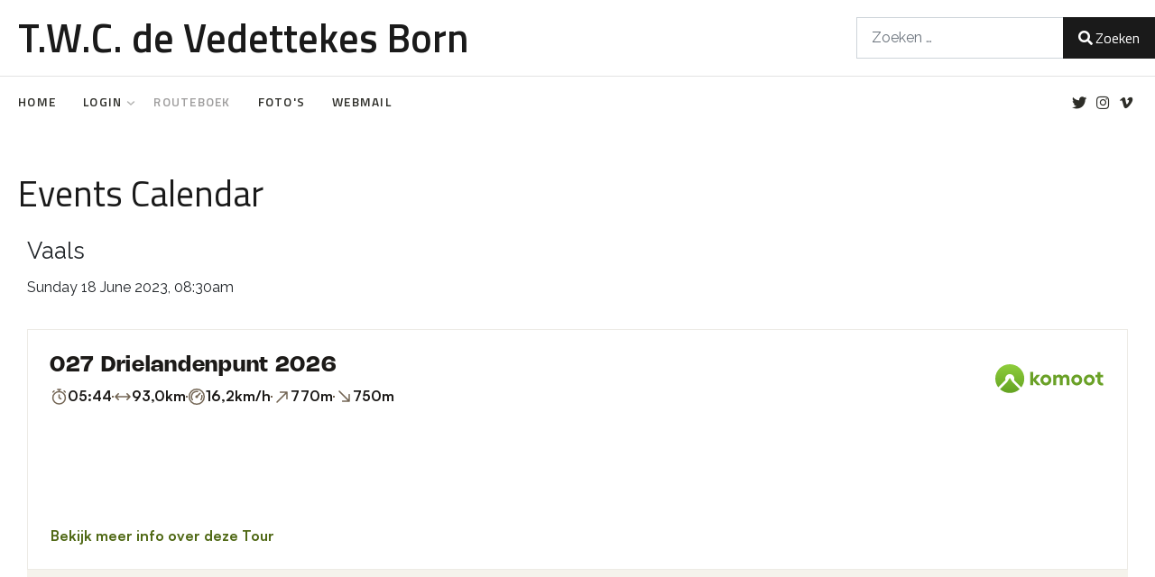

--- FILE ---
content_type: text/html; charset=utf-8
request_url: https://www.vedettekes.nl/joomla/index.php/routeboek/eventdetail/18/-/vaals
body_size: 8267
content:
<!DOCTYPE html>
<html xmlns="http://www.w3.org/1999/xhtml" xml:lang="nl-nl" lang="nl-nl" >
<head>
<meta charset="utf-8">
	<meta name="robots" content="index,follow">
	<meta name="generator" content="Joomla! - Open Source Content Management">
	<title>Vaals</title>
	<link href="https://www.vedettekes.nl/joomla/index.php?option=com_jevents&amp;task=modlatest.rss&amp;format=feed&amp;type=rss&amp;Itemid=685&amp;modid=0" rel="alternate" type="application/rss+xml" title="RSS 2.0">
	<link href="https://www.vedettekes.nl/joomla/index.php?option=com_jevents&amp;task=modlatest.rss&amp;format=feed&amp;type=atom&amp;Itemid=685&amp;modid=0" rel="alternate" type="application/atom+xml" title="Atom 1.0">
	<link href="https://www.vedettekes.nl/joomla/index.php/component/finder/search?format=opensearch&amp;Itemid=464" rel="search" title="OpenSearch T.W.C. de Vedettekes Born" type="application/opensearchdescription+xml">

  <link href="/joomla/templates/j51_layla/css/base/template.css?3d6569138890ad5ee26f050f86074961" rel="stylesheet" />
	<link href="/joomla/templates/j51_layla/css/bonsaicss/bonsai-utilities.min.css?3d6569138890ad5ee26f050f86074961" rel="stylesheet" />
	<link href="/joomla/templates/j51_layla/css/nexus.min.css?3d6569138890ad5ee26f050f86074961" rel="stylesheet" />
	<link href="/joomla/templates/j51_layla/css/responsive.min.css?3d6569138890ad5ee26f050f86074961" rel="stylesheet" />
	<link href="/joomla/templates/j51_layla/css/animate.min.css?3d6569138890ad5ee26f050f86074961" rel="stylesheet" />
	<link href="/joomla/media/system/css/joomla-fontawesome.min.css?3d6569138890ad5ee26f050f86074961" rel="stylesheet" />
	<link href="/joomla/templates/j51_layla/css/fontawesome/fontawesome.min.css?3d6569138890ad5ee26f050f86074961" rel="stylesheet" />
	<link href="/joomla/templates/j51_layla/css/fontawesome/v4-shims.min.css?3d6569138890ad5ee26f050f86074961" rel="stylesheet" />
	<link href="/joomla/templates/j51_layla/css/fontawesome/regular.min.css?3d6569138890ad5ee26f050f86074961" rel="stylesheet" />
	<link href="/joomla/templates/j51_layla/css/fontawesome/brands.min.css?3d6569138890ad5ee26f050f86074961" rel="stylesheet" />
	<link href="/joomla/templates/j51_layla/css/fontawesome/solid.min.css?3d6569138890ad5ee26f050f86074961" rel="stylesheet" />
	<link href="/joomla/media/vendor/fontawesome-free/css/fontawesome.min.css?5.15.4" rel="stylesheet" />
	<link href="/joomla/media/plg_system_webauthn/css/button.min.css?3d6569138890ad5ee26f050f86074961" rel="stylesheet" />
	<link href="/joomla/media/vendor/awesomplete/css/awesomplete.css?1.1.5" rel="stylesheet" />
	<link href="/joomla/templates/j51_layla/css/vendor/joomla-custom-elements/joomla-alert.min.css?0.2.0" rel="stylesheet" />
	<link href="/joomla/media/com_jevents/lib_jevmodal/css/jevmodal.css" rel="stylesheet" />
	<link href="/joomla/components/com_jevents/assets/css/eventsadmin.css?v=3.6.83" rel="stylesheet" />
	<link href="/joomla/components/com_jevents/views/geraint/assets/css/events_css.css?v=3.6.83" rel="stylesheet" />
	<link href="//fonts.googleapis.com/css?family=Raleway:400,600&amp;amp;&amp;subset=latin&amp;display=swap" rel="stylesheet" />
	<link href="//fonts.googleapis.com/css?family=Titillium+Web:400,600&amp;amp;&amp;subset=latin&amp;display=swap" rel="stylesheet" />
	<style>
body {
	--text-main: #555555;
	--primary: #9f9e9e;
	--secondary: #707070;
	--primary-color: #9f9e9e;
	--secondary-color: #707070;
	--base-color: #555555;
	--content-link-color: #9f9e9e;
	--button-color: #1a1a1a;
	--button-hover-color: #707070;content_link_color
	--hornav_font_color: #2d2d28;
	--header_bg: #ffffff;
	--mobile-menu-bg: #2e3440;
	--mobile-menu-toggle: #4c566a;
	--h1-color: #9f9e9e;
	--h2-color: #1a1a1a;
	--h3-color: #1a1a1a;
	--h4-color: #9f9e9e; 
}
body, .hornav ul ul, .hornav ul ul a {
	font-family:Raleway, Arial, Verdana, sans-serif;
	font-size: 16px;
}
a {
	color: #9f9e9e;
}
h1 {
	font-family:Titillium Web, Arial, Verdana, sans-serif; 
}
h2, 
h2 a:link, 
h2 a:visited {
	font-family:Titillium Web, Arial, Verdana, sans-serif;
}
h3 {
	font-family:Titillium Web, Arial, Verdana, sans-serif;
}
h4 {
	font-family:Titillium Web, Arial, Verdana, sans-serif;
}
.hornav, .btn, .button, button {
	font-family:Titillium Web 
}
.wrapper960 {
	width: 1290px;
}
.logo {
	top: 0px;
	left: 0px;
}
.logo-text {
	color: #1a1a1a;
	font-family:Titillium Web;
	font-size: 44px;
}
.scrolled .logo-text {
	color: ;
}
.logo-slogan {
	color: #1a1a1a;
	font-size: 11px;
}

.hornav ul.menu li a,
.hornav ul.menu li span, 
.hornav > ul > .parent::after {
	color: #2d2d28;
}
.hornav ul.menu ul li a,
.hornav ul.menu ul li span {
	color: #2d2d28;
}
.hornav ul ul {
	background-color: #fafafa;
}
.hornav ul ul:before {
	border-color: transparent transparent #fafafa transparent;
}
.sidecol_a {
	width: 29%;
}
.sidecol_b {
	width: 29%;
}
ul.dot li::before,
.text-primary {
 	color: #9f9e9e;
 }
.j51news .hover-overlay,
.background-primary {
	background-color: #9f9e9e;
}
.btn, button, .pager.pagenav a, .btn:hover, .slidesjs-next.slidesjs-navigation, .slidesjs-previous.slidesjs-navigation {
	background-color: #1a1a1a;
	color: #fff;
}
.btn, .button, button {
	background-color: #1a1a1a;
}
.btn:hover, button:hover, .btn:focus, .btn:active, .btn.active, .readmore .btn:hover, .dropdown-toggle:hover {
	background-color: #707070;
	color: #ffffff;
}
.nav-tabs > .active > a, 
.nav-tabs > .active > a:hover, 
.nav-tabs > .active > a:focus {
	border-bottom-color: #1a1a1a;
}
blockquote {
	border-color: #1a1a1a;
}
.btn:hover, .button:hover, button:hover {
	border-color: #707070;
}
body {
	background-color: #fff;
}
.showcase_seperator svg {
	fill: ;
}
#container_main {
	background-color: rgba(255, 255, 255, 1);
}
.container_footer {
	background-color: rgba(26, 26, 26, 1);
}
[id] {
	scroll-margin-top: 90px;
}
#container_header {
	background-color: #ffffff;
}
</style>
	<style>
	.is-sticky #container_header {
		background-color: #ffffff !important;
	}
	</style>
	<style>
	.body_bg {
		background-color: #ffffff;
	}
	.header_top {
		background-color: #f5f5f5;
	}
</style>
	<style>
	@media only screen and (max-width: 1290px) {
		.module_block, .wrapper960  {
			width: 100% !important;
		}	
	}
	@media only screen and (max-width: 1010px) {
		.hornav:not(.header-3) {display:none !important;}
		.menu-toggle {display: flex;}
	}
</style>
	<style>@media only screen and ( max-width: 767px ) {.showcase {display:none;} .mobile_showcase {display:inline;}}</style>
	<style>@media only screen and (min-width: 768px) and (max-width: 959px) {}</style>
	<style>@media only screen and ( max-width: 767px ) {}</style>
	<style>@media only screen and (max-width: 440px) {}</style>
	<style>
    @media only screen and (max-width: 767px) {
        .sidecol_a, .sidecol_b {
            order: 1 !important;
        }
    }
    </style>
	<style>
#socialmedia ul li a [class^="fa-"]::before, 
#socialmedia ul li a [class*=" fa-"]::before {
    color: #2d2d28;
}</style>

  <script type="application/json" class="joomla-script-options new">{"bootstrap.popover":{".hasjevtip":{"animation":true,"container":"#jevents_body","delay":1,"html":true,"placement":"top","template":"<div class=\"popover\" role=\"tooltip\"><div class=\"popover-arrow\"><\/div><h3 class=\"popover-header\"><\/h3><div class=\"popover-body\"><\/div><\/div>","trigger":"hover","offset":[0,10],"boundary":"scrollParent"}},"j51_template":{"scrolltoOffset":"90","mobileMenuPosition":"left","mobileMenuTitle":"MENU"},"joomla.jtext":{"PLG_SYSTEM_WEBAUTHN_ERR_CANNOT_FIND_USERNAME":"Kan het gebruikersnaam veld niet vinden in de inlogmodule. Sorry, wachtwoordloze authenticatie zal niet werken op deze site tenzij er een andere inlogmodule wordt gebruikt.","PLG_SYSTEM_WEBAUTHN_ERR_EMPTY_USERNAME":"De gebruikersnaam moet worden ingevoerd (maar NIET het wachtwoord) voor op de Web authenticatie inlogknop te klikken.","PLG_SYSTEM_WEBAUTHN_ERR_INVALID_USERNAME":"De opgegeven gebruikersnaam komt niet overeen met een gebruikersaccount dat wachtwoordloos inloggen op deze website heeft ingeschakeld.","JSHOWPASSWORD":"Toon wachtwoord","JHIDEPASSWORD":"Wachtwoord verbergen","MOD_FINDER_SEARCH_VALUE":"Zoeken &hellip;","JLIB_JS_AJAX_ERROR_OTHER":"Er is een fout opgetreden bij het ophalen van de JSON-gegevens: HTTP-statuscode %s.","JLIB_JS_AJAX_ERROR_PARSE":"Er is een parse fout opgetreden tijdens het verwerken van de volgende JSON-gegevens:<br><code style=\"color:inherit;white-space:pre-wrap;padding:0;margin:0;border:0;background:inherit;\">%s<\/code>","ERROR":"Fout","MESSAGE":"Bericht","NOTICE":"Attentie","WARNING":"Waarschuwing","JCLOSE":"Sluiten","JOK":"Ok","JOPEN":"Open"},"finder-search":{"url":"\/joomla\/index.php\/component\/finder\/?task=suggestions.suggest&format=json&tmpl=component&Itemid=464"},"system.paths":{"root":"\/joomla","rootFull":"https:\/\/www.vedettekes.nl\/joomla\/","base":"\/joomla","baseFull":"https:\/\/www.vedettekes.nl\/joomla\/"},"csrf.token":"7d3e35a2424f572fe0d8837fee4e1d56","system.keepalive":{"interval":840000,"uri":"\/joomla\/index.php\/component\/ajax\/?format=json"}}</script>
	<script src="/joomla/media/system/js/core.min.js?3b2c7481f479d57ca6a59403341a2e378a288779"></script>
	<script src="/joomla/media/vendor/webcomponentsjs/js/webcomponents-bundle.min.js?2.6.0" nomodule defer></script>
	<script src="/joomla/media/vendor/bootstrap/js/bootstrap-es5.min.js?5.1.3" nomodule defer></script>
	<script src="/joomla/media/system/js/keepalive-es5.min.js?95286f75736560d5dc4acd7d28fe156d95a15a9c" defer nomodule></script>
	<script src="/joomla/media/com_finder/js/finder-es5.min.js?14e4c7fdce4ca11c6d12b74bad128529a294b183" nomodule defer></script>
	<script src="/joomla/media/system/js/messages-es5.min.js?42aff9798f66753bdb448b926baf2140f17f2c07" nomodule defer></script>
	<script src="/joomla/media/system/js/joomla-hidden-mail-es5.min.js?1cfc80b808ad9e3fd8ab87262511f36ad9057bac" nomodule defer></script>
	<script src="/joomla/media/vendor/jquery/js/jquery.min.js?3.6.0"></script>
	<script src="/joomla/media/legacy/js/jquery-noconflict.min.js?04499b98c0305b16b373dff09fe79d1290976288"></script>
	<script src="/joomla/media/vendor/bootstrap/js/modal.min.js?5.1.3" type="module"></script>
	<script src="/joomla/media/vendor/bootstrap/js/popover.min.js?5.1.3" type="module"></script>
	<script src="/joomla/media/system/js/joomla-hidden-mail.min.js?6829a5ca62409c5d92c27b7c42bad9e81b3a480a" type="module"></script>
	<script src="/joomla/media/mod_menu/js/menu-es5.min.js?3d6569138890ad5ee26f050f86074961" nomodule defer></script>
	<script src="/joomla/media/vendor/bootstrap/js/alert.min.js?5.1.3" type="module"></script>
	<script src="/joomla/media/vendor/bootstrap/js/button.min.js?5.1.3" type="module"></script>
	<script src="/joomla/media/vendor/bootstrap/js/carousel.min.js?5.1.3" type="module"></script>
	<script src="/joomla/media/vendor/bootstrap/js/collapse.min.js?5.1.3" type="module"></script>
	<script src="/joomla/media/vendor/bootstrap/js/dropdown.min.js?5.1.3" type="module"></script>
	<script src="/joomla/media/vendor/bootstrap/js/offcanvas.min.js?5.1.3" type="module"></script>
	<script src="/joomla/media/vendor/bootstrap/js/scrollspy.min.js?5.1.3" type="module"></script>
	<script src="/joomla/media/vendor/bootstrap/js/tab.min.js?5.1.3" type="module"></script>
	<script src="/joomla/media/vendor/bootstrap/js/toast.min.js?5.1.3" type="module"></script>
	<script src="/joomla/templates/j51_layla/js/jquery-3.6.0.min.js?3d6569138890ad5ee26f050f86074961"></script>
	<script src="/joomla/templates/j51_layla/js/mmenu-light.js?3d6569138890ad5ee26f050f86074961" defer></script>
	<script src="/joomla/templates/j51_layla/js/noframework.waypoints.min.js?3d6569138890ad5ee26f050f86074961" defer></script>
	<script src="/joomla/templates/j51_layla/js/masonry.pkgd.min.js?3d6569138890ad5ee26f050f86074961"></script>
	<script src="/joomla/templates/j51_layla/js/jquery.sticky.min.js?3d6569138890ad5ee26f050f86074961" defer></script>
	<script src="/joomla/templates/j51_layla/js/scripts.js?3d6569138890ad5ee26f050f86074961" defer></script>
	<script src="/joomla/templates/j51_layla/js/jarallax.min.js?3d6569138890ad5ee26f050f86074961"></script>
	<script src="/joomla/media/plg_system_webauthn/js/login.min.js?3d6569138890ad5ee26f050f86074961" defer></script>
	<script src="/joomla/media/system/js/keepalive.min.js?20ace83a13886af1b0b5f58386fd8adf33f586a3" type="module"></script>
	<script src="/joomla/media/system/js/fields/passwordview.min.js?bae2911b22f836c780af199d956a1b22c8604694" defer></script>
	<script src="/joomla/media/vendor/awesomplete/js/awesomplete.min.js?1.1.5" defer></script>
	<script src="/joomla/media/com_finder/js/finder.min.js?c8b55661ed62db937b8d6856090adf9258c4a0fc" type="module"></script>
	<script src="/joomla/media/system/js/messages.min.js?7425e8d1cb9e4f061d5e30271d6d99b085344117" type="module"></script>
	<script src="/joomla/components/com_jevents/assets/js/jQnc.min.js?v=3.6.83"></script>
	<script src="/joomla/media/com_jevents/lib_jevmodal/js/jevmodal.min.js"></script>
	<script src="/joomla/components/com_jevents/assets/js/view_detailJQ.min.js?v=3.6.83"></script>
	<script>document.addEventListener('DOMContentLoaded', function() {
   // bootstrap may not be available if this module is loaded remotely
    if (typeof bootstrap === 'undefined') return;
   var elements = document.querySelectorAll(".hasjevtip");
   elements.forEach(function(myPopoverTrigger)
   {
        myPopoverTrigger.addEventListener('inserted.bs.popover', function () {
            var title = myPopoverTrigger.getAttribute('data-bs-original-title') || false;
            const popover = bootstrap.Popover.getInstance(myPopoverTrigger);
            if (popover && popover.tip) 
            {
                var header = popover.tip.querySelector('.popover-header');
                var body = popover.tip.querySelector('.popover-body');
                var popoverContent = "";
                if (title)
                {
                    popoverContent += title;
                }
                var content = myPopoverTrigger.getAttribute('data-bs-original-content') || false;
                if (content)
                {
                    popoverContent += content;
                }

                if (header) {
                    header.outerHTML = popoverContent;
                }
                else if (body) {
                    body.outerHTML = popoverContent;
                }

                if (popover.tip.querySelector('.jev-click-to-open a') && 'ontouchstart' in document.documentElement)
                {
                    popover.tip.addEventListener('touchstart', function() {
                       document.location = popover.tip.querySelector('.jev-click-to-open a').href;
                    });
                }
            }
        });

        var title = myPopoverTrigger.getAttribute('data-bs-original-title') || false;
        const popover = bootstrap.Popover.getInstance(myPopoverTrigger);
        if (popover && (popover.tip || title)) 
        {
            if ('ontouchstart' in document.documentElement) {        
                myPopoverTrigger.addEventListener('click', preventPopoverTriggerClick);
            }
        }
   });
});
function preventPopoverTriggerClick(event)
{
    event.preventDefault();
}
</script>
	<script>
        jQuery(window).on("load", function(){
            jQuery("#container_header").sticky({ 
                topSpacing: 0
            });
        });
    </script>
	<meta name="viewport" content="width=device-width, initial-scale=1, maximum-scale=5"/>

			</head>
<body class="site com_jevents view-icalrepeat layout-listevents task-icalrepeat.detail itemid-685 ">
<div class="unsupported-browser"></div>
	<div id="back-to-top"></div>
	<div class="body_bg"></div>

	<div id="mobile-menu" class="mobile-menu">
				        <ul class="mod-menu mod-list menu ">
<li class="nav-item item-464 default"><a href="/joomla/index.php" >Home</a></li><li class="nav-item item-586 divider module deeper parent"><span >Login<span class="parent-indicator j51-inline-icon" aria-hidden="true"><svg aria-hidden="true" focusable="false" role="img" xmlns="http://www.w3.org/2000/svg" viewBox="0 0 448 512"><path fill="currentColor" d="M207.029 381.476L12.686 187.132c-9.373-9.373-9.373-24.569 0-33.941l22.667-22.667c9.357-9.357 24.522-9.375 33.901-.04L224 284.505l154.745-154.021c9.379-9.335 24.544-9.317 33.901.04l22.667 22.667c9.373 9.373 9.373 24.569 0 33.941L240.971 381.476c-9.373 9.372-24.569 9.372-33.942 0z"></path></svg></span></span>
<ul class="mod-menu__sub list-unstyled small"><li class="nav-item item-587 divider module"><div class="module ">
	<div class="module_surround">
				<div class="module_content">
		<form id="login-form-495" class="mod-login" action="/joomla/index.php/routeboek/eventdetail/18/-/-" method="post">

    
    <div class="mod-login__userdata userdata">
        <div class="mod-login__username form-group">
                            <div class="input-group">
                    <input id="modlgn-username-495" type="text" name="username" class="form-control" autocomplete="username" placeholder="Gebruikersnaam">
                    <label for="modlgn-username-495" class="visually-hidden">Gebruikersnaam</label>
                    <span class="input-group-text" title="Gebruikersnaam">
                        <span class="icon-user icon-fw" aria-hidden="true"></span>
                    </span>
                </div>
                    </div>

        <div class="mod-login__password form-group">
                            <div class="input-group">
                    <input id="modlgn-passwd-495" type="password" name="password" autocomplete="current-password" class="form-control" placeholder="Wachtwoord">
                    <label for="modlgn-passwd-495" class="visually-hidden">Wachtwoord</label>
                    <button type="button" class="btn btn-secondary input-password-toggle">
                        <span class="icon-eye icon-fw" aria-hidden="true"></span>
                        <span class="visually-hidden">Toon wachtwoord</span>
                    </button>
                </div>
                    </div>

                    <div class="mod-login__remember form-group">
                <div id="form-login-remember-495" class="form-check">
                    <input type="checkbox" name="remember" class="form-check-input" value="yes" id="form-login-input-remember-495">
                    <label class="form-check-label" for="form-login-input-remember-495">
                        Onthoud mij                    </label>
                </div>
            </div>
        
                    <div class="mod-login__submit form-group">
                <button type="button"
                        class="btn btn-secondary w-100 plg_system_webauthn_login_button"
                                                    data-webauthn-form="login-form-495"
                                                                        title="Web authenticatie"
                        id="plg_system_webauthn-LpkZqF5O5rBC-cEA75YOV"
                        >
                                            <svg aria-hidden="true" xmlns="http://www.w3.org/2000/svg" viewBox="0 0 24 24" width="2.5em"><path fill="currentColor" d="M15.287 3.63a8.407 8.407 0 00-8.051 7.593h.55a7.805 7.805 0 012.24-4.713 5.825 5.825 0 00.924.695c-.608 1.177-.98 2.556-1.082 4.018h.135c.105-1.467.485-2.819 1.065-3.947.745.434 1.623.754 2.577.94a27.83 27.83 0 00-.25 3.763h-.847v.135h.847c.003 1.334.09 2.617.25 3.764-.954.185-1.832.506-2.577.94a9.997 9.997 0 01-.978-3.137h-.137c.164 1.16.502 2.25.997 3.208a5.825 5.825 0 00-.924.695 7.805 7.805 0 01-2.255-4.875H7.22A8.407 8.407 0 0024 12.034a8.398 8.398 0 00-.688-3.333 8.407 8.407 0 00-8.025-5.072zm.315.546c.155 0 .31.005.464.014.365.34.708 1.07.983 2.114a16.518 16.518 0 01.357 1.79 10.173 10.173 0 01-1.804.16 10.173 10.173 0 01-1.805-.16 16.519 16.519 0 01.357-1.79c.275-1.045.618-1.775.983-2.114a7.97 7.97 0 01.465-.014zm-.665.028c-.345.392-.658 1.093-.913 2.065a16.639 16.639 0 00-.36 1.8c-.939-.183-1.802-.498-2.533-.926.686-1.283 1.635-2.264 2.73-2.775a7.874 7.874 0 011.076-.164zm1.33 0a7.856 7.856 0 011.084.168c1.092.513 2.037 1.492 2.721 2.771-.73.428-1.594.743-2.533.927a16.64 16.64 0 00-.36-1.8c-.255-.972-.568-1.673-.912-2.066zm-2.972.314c-.655.407-1.257.989-1.776 1.73a8.166 8.166 0 00-.506.825 5.69 5.69 0 01-.891-.67 7.814 7.814 0 013.173-1.885zm4.624.006a7.862 7.862 0 013.164 1.877 5.692 5.692 0 01-.893.672 8.166 8.166 0 00-.506-.825c-.516-.738-1.115-1.318-1.765-1.724zm3.26 1.985a7.858 7.858 0 011.638 2.419 7.802 7.802 0 01.642 3.051h-2.095c-.01-1.74-.398-3.396-1.11-4.774a5.823 5.823 0 00.925-.696zm-1.044.767c.679 1.32 1.084 2.945 1.094 4.703h-3.42a27.863 27.863 0 00-.251-3.763c.954-.186 1.833-.506 2.577-.94zm-6.357.965a10.299 10.299 0 001.824.16 10.299 10.299 0 001.823-.16c.16 1.138.246 2.413.249 3.738h-1.178a1.03 1.03 0 01-.093.135h1.27a27.71 27.71 0 01-.248 3.739 10.397 10.397 0 00-3.647 0 27.733 27.733 0 01-.248-3.739h1.294a.99.99 0 01-.09-.135H13.53c.003-1.325.088-2.6.248-3.738zM2.558 9.37a2.585 2.585 0 00-2.547 2.35c-.142 1.541 1.064 2.842 2.566 2.842 1.26 0 2.312-.917 2.533-2.124h4.44v.972h.946v-.972h.837v1.431h.945v-2.376H5.11A2.586 2.586 0 002.558 9.37zm-.058.965a1.639 1.639 0 011.707 1.637 1.64 1.64 0 01-1.639 1.638 1.639 1.639 0 01-.068-3.275zm13.09.388a.75.75 0 00-.345 1.404l-.383 1.958h1.5l-.383-1.958a.75.75 0 00.384-.654.75.75 0 00-.773-.75zm2.218 1.391h3.421c-.01 1.758-.415 3.384-1.094 4.704-.744-.434-1.623-.755-2.577-.94a27.81 27.81 0 00.25-3.764zm3.556 0h2.095a7.805 7.805 0 01-2.281 5.47 5.825 5.825 0 00-.924-.696c.712-1.378 1.1-3.033 1.11-4.774zm-5.52 3.703a10.284 10.284 0 011.562.156 16.518 16.518 0 01-.357 1.791c-.275 1.045-.618 1.774-.982 2.114a7.972 7.972 0 01-.93 0c-.365-.34-.708-1.07-.983-2.114a16.519 16.519 0 01-.357-1.79 10.284 10.284 0 012.048-.157zm1.695.181c.94.184 1.803.5 2.533.926-.686 1.284-1.635 2.265-2.73 2.776a7.874 7.874 0 01-1.075.164c.344-.393.657-1.094.913-2.065a16.64 16.64 0 00.359-1.8zm-3.874 0a16.648 16.648 0 00.359 1.8c.255.973.568 1.674.913 2.066a7.873 7.873 0 01-1.075-.164c-1.096-.511-2.045-1.492-2.731-2.775.73-.428 1.594-.743 2.534-.927zm-2.652.997a8.16 8.16 0 00.506.825c.52.741 1.121 1.323 1.776 1.73a7.814 7.814 0 01-3.174-1.884 5.694 5.694 0 01.892-.67zm9.178 0a5.694 5.694 0 01.891.67 7.814 7.814 0 01-3.173 1.885c.654-.407 1.256-.989 1.775-1.73a8.16 8.16 0 00.507-.825z"></path></svg>
                                        Web authenticatie                </button>
            </div>
        
        <div class="mod-login__submit form-group">
            <button type="submit" name="Submit" class="btn btn-primary w-100">Inloggen</button>
        </div>

                    <ul class="mod-login__options list-unstyled">
                <li>
                    <a href="/joomla/index.php/component/users/reset?Itemid=464">
                    Wachtwoord vergeten?</a>
                </li>
                <li>
                    <a href="/joomla/index.php/component/users/remind?Itemid=464">
                    Gebruikersnaam vergeten?</a>
                </li>
                                <li>
                    <a href="/joomla/index.php/component/users/registration?Itemid=464">
                    Registreer <span class="icon-register" aria-hidden="true"></span></a>
                </li>
                            </ul>
        <input type="hidden" name="option" value="com_users">
        <input type="hidden" name="task" value="user.login">
        <input type="hidden" name="return" value="aHR0cHM6Ly93d3cudmVkZXR0ZWtlcy5ubC9qb29tbGEvaW5kZXgucGhwL3JvdXRlYm9lay9ldmVudGRldGFpbC8xOC8tL3ZhYWxz">
        <input type="hidden" name="7d3e35a2424f572fe0d8837fee4e1d56" value="1">    </div>
    </form>
		</div> 
	</div>
</div>
</li></ul></li><li class="nav-item item-685 current active"><a href="/joomla/index.php/routeboek" >Routeboek</a></li><li class="nav-item item-792"><a href="/joomla/index.php/fotos" >Foto's</a></li><li class="nav-item item-742"><a href="https://webmail.mijndomein.nl/appsuite/" target="_blank"  onclick="dodajAktywne(this)">Webmail</a></li></ul>
			</div>

	
	<header id="container_header">			
		<div id="header_main" class="header_main wrapper960">
			
<div id="logo" class="logo">
  <a href="/joomla" title="T.W.C. de Vedettekes Born">
      <div class="logo-text">T.W.C. de Vedettekes Born</div>
    <div class="logo-slogan"></div>
   
  </a> 
</div>
			<div class="header-3 header-mod">
				<div class="module ">
	<div class="module_content">
		
<form class="mod-finder js-finder-searchform form-search" action="/joomla/index.php/component/finder/search?Itemid=644" method="get" role="search">
    <label for="mod-finder-searchword920" class="visually-hidden finder">Zoeken</label><div class="mod-finder__search input-group"><input type="text" name="q" id="mod-finder-searchword920" class="js-finder-search-query form-control" value="" placeholder="Zoeken &hellip;"><button class="btn btn-primary" type="submit"><span class="icon-search icon-white" aria-hidden="true"></span> Zoeken</button></div>
            <input type="hidden" name="Itemid" value="644"></form>
	</div> 
</div>
			</div>
		</div>
		<div class="header_bottom wrapper960">
			
    <nav id="hornav-nav" class="hornav">
        <ul class="mod-menu mod-list menu ">
<li class="nav-item item-464 default"><a href="/joomla/index.php" >Home</a></li><li class="nav-item item-586 divider module deeper parent"><span >Login<span class="parent-indicator j51-inline-icon" aria-hidden="true"><svg aria-hidden="true" focusable="false" role="img" xmlns="http://www.w3.org/2000/svg" viewBox="0 0 448 512"><path fill="currentColor" d="M207.029 381.476L12.686 187.132c-9.373-9.373-9.373-24.569 0-33.941l22.667-22.667c9.357-9.357 24.522-9.375 33.901-.04L224 284.505l154.745-154.021c9.379-9.335 24.544-9.317 33.901.04l22.667 22.667c9.373 9.373 9.373 24.569 0 33.941L240.971 381.476c-9.373 9.372-24.569 9.372-33.942 0z"></path></svg></span></span>
<ul class="mod-menu__sub list-unstyled small"><li class="nav-item item-587 divider module"><div class="module ">
	<div class="module_surround">
				<div class="module_content">
		<form id="login-form-495" class="mod-login" action="/joomla/index.php/routeboek/eventdetail/18/-/-" method="post">

    
    <div class="mod-login__userdata userdata">
        <div class="mod-login__username form-group">
                            <div class="input-group">
                    <input id="modlgn-username-495" type="text" name="username" class="form-control" autocomplete="username" placeholder="Gebruikersnaam">
                    <label for="modlgn-username-495" class="visually-hidden">Gebruikersnaam</label>
                    <span class="input-group-text" title="Gebruikersnaam">
                        <span class="icon-user icon-fw" aria-hidden="true"></span>
                    </span>
                </div>
                    </div>

        <div class="mod-login__password form-group">
                            <div class="input-group">
                    <input id="modlgn-passwd-495" type="password" name="password" autocomplete="current-password" class="form-control" placeholder="Wachtwoord">
                    <label for="modlgn-passwd-495" class="visually-hidden">Wachtwoord</label>
                    <button type="button" class="btn btn-secondary input-password-toggle">
                        <span class="icon-eye icon-fw" aria-hidden="true"></span>
                        <span class="visually-hidden">Toon wachtwoord</span>
                    </button>
                </div>
                    </div>

                    <div class="mod-login__remember form-group">
                <div id="form-login-remember-495" class="form-check">
                    <input type="checkbox" name="remember" class="form-check-input" value="yes" id="form-login-input-remember-495">
                    <label class="form-check-label" for="form-login-input-remember-495">
                        Onthoud mij                    </label>
                </div>
            </div>
        
                    <div class="mod-login__submit form-group">
                <button type="button"
                        class="btn btn-secondary w-100 plg_system_webauthn_login_button"
                                                    data-webauthn-form="login-form-495"
                                                                        title="Web authenticatie"
                        id="plg_system_webauthn-LpkZqF5O5rBC-cEA75YOV"
                        >
                                            <svg aria-hidden="true" xmlns="http://www.w3.org/2000/svg" viewBox="0 0 24 24" width="2.5em"><path fill="currentColor" d="M15.287 3.63a8.407 8.407 0 00-8.051 7.593h.55a7.805 7.805 0 012.24-4.713 5.825 5.825 0 00.924.695c-.608 1.177-.98 2.556-1.082 4.018h.135c.105-1.467.485-2.819 1.065-3.947.745.434 1.623.754 2.577.94a27.83 27.83 0 00-.25 3.763h-.847v.135h.847c.003 1.334.09 2.617.25 3.764-.954.185-1.832.506-2.577.94a9.997 9.997 0 01-.978-3.137h-.137c.164 1.16.502 2.25.997 3.208a5.825 5.825 0 00-.924.695 7.805 7.805 0 01-2.255-4.875H7.22A8.407 8.407 0 0024 12.034a8.398 8.398 0 00-.688-3.333 8.407 8.407 0 00-8.025-5.072zm.315.546c.155 0 .31.005.464.014.365.34.708 1.07.983 2.114a16.518 16.518 0 01.357 1.79 10.173 10.173 0 01-1.804.16 10.173 10.173 0 01-1.805-.16 16.519 16.519 0 01.357-1.79c.275-1.045.618-1.775.983-2.114a7.97 7.97 0 01.465-.014zm-.665.028c-.345.392-.658 1.093-.913 2.065a16.639 16.639 0 00-.36 1.8c-.939-.183-1.802-.498-2.533-.926.686-1.283 1.635-2.264 2.73-2.775a7.874 7.874 0 011.076-.164zm1.33 0a7.856 7.856 0 011.084.168c1.092.513 2.037 1.492 2.721 2.771-.73.428-1.594.743-2.533.927a16.64 16.64 0 00-.36-1.8c-.255-.972-.568-1.673-.912-2.066zm-2.972.314c-.655.407-1.257.989-1.776 1.73a8.166 8.166 0 00-.506.825 5.69 5.69 0 01-.891-.67 7.814 7.814 0 013.173-1.885zm4.624.006a7.862 7.862 0 013.164 1.877 5.692 5.692 0 01-.893.672 8.166 8.166 0 00-.506-.825c-.516-.738-1.115-1.318-1.765-1.724zm3.26 1.985a7.858 7.858 0 011.638 2.419 7.802 7.802 0 01.642 3.051h-2.095c-.01-1.74-.398-3.396-1.11-4.774a5.823 5.823 0 00.925-.696zm-1.044.767c.679 1.32 1.084 2.945 1.094 4.703h-3.42a27.863 27.863 0 00-.251-3.763c.954-.186 1.833-.506 2.577-.94zm-6.357.965a10.299 10.299 0 001.824.16 10.299 10.299 0 001.823-.16c.16 1.138.246 2.413.249 3.738h-1.178a1.03 1.03 0 01-.093.135h1.27a27.71 27.71 0 01-.248 3.739 10.397 10.397 0 00-3.647 0 27.733 27.733 0 01-.248-3.739h1.294a.99.99 0 01-.09-.135H13.53c.003-1.325.088-2.6.248-3.738zM2.558 9.37a2.585 2.585 0 00-2.547 2.35c-.142 1.541 1.064 2.842 2.566 2.842 1.26 0 2.312-.917 2.533-2.124h4.44v.972h.946v-.972h.837v1.431h.945v-2.376H5.11A2.586 2.586 0 002.558 9.37zm-.058.965a1.639 1.639 0 011.707 1.637 1.64 1.64 0 01-1.639 1.638 1.639 1.639 0 01-.068-3.275zm13.09.388a.75.75 0 00-.345 1.404l-.383 1.958h1.5l-.383-1.958a.75.75 0 00.384-.654.75.75 0 00-.773-.75zm2.218 1.391h3.421c-.01 1.758-.415 3.384-1.094 4.704-.744-.434-1.623-.755-2.577-.94a27.81 27.81 0 00.25-3.764zm3.556 0h2.095a7.805 7.805 0 01-2.281 5.47 5.825 5.825 0 00-.924-.696c.712-1.378 1.1-3.033 1.11-4.774zm-5.52 3.703a10.284 10.284 0 011.562.156 16.518 16.518 0 01-.357 1.791c-.275 1.045-.618 1.774-.982 2.114a7.972 7.972 0 01-.93 0c-.365-.34-.708-1.07-.983-2.114a16.519 16.519 0 01-.357-1.79 10.284 10.284 0 012.048-.157zm1.695.181c.94.184 1.803.5 2.533.926-.686 1.284-1.635 2.265-2.73 2.776a7.874 7.874 0 01-1.075.164c.344-.393.657-1.094.913-2.065a16.64 16.64 0 00.359-1.8zm-3.874 0a16.648 16.648 0 00.359 1.8c.255.973.568 1.674.913 2.066a7.873 7.873 0 01-1.075-.164c-1.096-.511-2.045-1.492-2.731-2.775.73-.428 1.594-.743 2.534-.927zm-2.652.997a8.16 8.16 0 00.506.825c.52.741 1.121 1.323 1.776 1.73a7.814 7.814 0 01-3.174-1.884 5.694 5.694 0 01.892-.67zm9.178 0a5.694 5.694 0 01.891.67 7.814 7.814 0 01-3.173 1.885c.654-.407 1.256-.989 1.775-1.73a8.16 8.16 0 00.507-.825z"></path></svg>
                                        Web authenticatie                </button>
            </div>
        
        <div class="mod-login__submit form-group">
            <button type="submit" name="Submit" class="btn btn-primary w-100">Inloggen</button>
        </div>

                    <ul class="mod-login__options list-unstyled">
                <li>
                    <a href="/joomla/index.php/component/users/reset?Itemid=464">
                    Wachtwoord vergeten?</a>
                </li>
                <li>
                    <a href="/joomla/index.php/component/users/remind?Itemid=464">
                    Gebruikersnaam vergeten?</a>
                </li>
                                <li>
                    <a href="/joomla/index.php/component/users/registration?Itemid=464">
                    Registreer <span class="icon-register" aria-hidden="true"></span></a>
                </li>
                            </ul>
        <input type="hidden" name="option" value="com_users">
        <input type="hidden" name="task" value="user.login">
        <input type="hidden" name="return" value="aHR0cHM6Ly93d3cudmVkZXR0ZWtlcy5ubC9qb29tbGEvaW5kZXgucGhwL3JvdXRlYm9lay9ldmVudGRldGFpbC8xOC8tL3ZhYWxz">
        <input type="hidden" name="7d3e35a2424f572fe0d8837fee4e1d56" value="1">    </div>
    </form>
		</div> 
	</div>
</div>
</li></ul></li><li class="nav-item item-685 current active"><a href="/joomla/index.php/routeboek" >Routeboek</a></li><li class="nav-item item-792"><a href="/joomla/index.php/fotos" >Foto's</a></li><li class="nav-item item-742"><a href="https://webmail.mijndomein.nl/appsuite/" target="_blank"  onclick="dodajAktywne(this)">Webmail</a></li></ul>
    </nav>
			<div id="socialmedia">   
    <ul id="navigation">
           
        <li class="social-twitter"><a href="#" target="_blank" title="Twitter"><i class="fa fa-twitter"></i><span>Twitter</span></a></li> 
         
         
         
        <li class="social-instagram"><a href="#" target="_blank" title="Instagram"><i class="fa fa-instagram"></i><span>Instagram</span></a></li> 
         
         
         
         
        <li class="social-vimeo"><a href="#" target="_blank" title="Vimeo"><i class="fa fa-vimeo"></i><span>Vimeo</span></a></li> 
         
         
            </ul>
</div>  			<a href="#mobile-menu" class="menu-toggle" aria-haspopup="true" role="button" tabindex="0">
				<span></span>
			</a>
		</div>
	</header>

		
		
		
		<div id="container_main" class="component_block">
		<div class="wrapper960">
			<div id="main">
                       
                
    <div id="content_full" class="side_margins content_full">

                                    
        
            <div class="maincontent">
                    <div class="message">
                        <div id="system-message-container" aria-live="polite"></div>

                    </div>
                	<!-- Event Calendar and Lists Powered by JEvents //-->
		<div id="jevents">
	<div class="contentpaneopen jeventpage  jevbootstrap"
	     id="jevents_header">
							<h2 class="contentheading gsl-h2">Events Calendar</h2>
				</div>
	<div class="contentpaneopen  jeventpage  jevbootstrap" id="jevents_body">
	<div class="contentpaneopen jev_evdt">	<div class="jev_evdt_header">		<div class="jev_evdt_icons"> </div>
		<div class="jev_evdt_title">Vaals</div>
	</div>
	<div class="jev_eventdetails_body">		<div class="jev_evdt_summary">Sunday 18 June 2023,&nbsp;08:30am<br/>
					</div>
		<div class="jev_evdt_hits"></div>
		<div class="jev_evdt_creator"><span class="creator"> </span>		</div>
		<div class="jev_evdt_contact"><span class="contact"></span>		</div>
		<div class="jev_evdt_desc"><p><iframe src="https://www.komoot.nl/tour/353118912/embed?profile=1" width="100%" height="700" frameborder="0" scrolling="no"></iframe></p>
</div>
		<div class="jev_evdt_location"><span class="location"></span>		</div>
		<div class="jev_evdt_extrainf"></div>
	</div>
</div>
	</div>
	</div> <!-- close #jevents //-->
	 <div class="clear"></div>
            </div>

                                    
        
    </div>
</div>
		</div>
	</div>
				
			
	<footer id="container_footer" class="container_footer">
		<div class="wrapper960">
			<div class="copyright">
				<p>Copyright © 2023 T.W.C. de Vedettekes Born</p>
			</div>
							<div class="footermenu">
					<ul class="mod-menu mod-list menu ">
<li class="nav-item item-630"><a href="/joomla/privacy-policy.pdf" target="_blank"  onclick="dodajAktywne(this)">Privacy Policy</a></li></ul>
				</div>
					</div>
	</footer>
	
		<a href="#back-to-top" class="smooth-scroll" data-scroll>		
		<div class="back-to-top">
			<svg aria-hidden="true" focusable="false" role="img" xmlns="http://www.w3.org/2000/svg" viewBox="0 0 448 512"><path d="M240.971 130.524l194.343 194.343c9.373 9.373 9.373 24.569 0 33.941l-22.667 22.667c-9.357 9.357-24.522 9.375-33.901.04L224 227.495 69.255 381.516c-9.379 9.335-24.544 9.317-33.901-.04l-22.667-22.667c-9.373-9.373-9.373-24.569 0-33.941L207.03 130.525c9.372-9.373 24.568-9.373 33.941-.001z"></path></svg>
		</div>
	</a>
	
	<div class="unsupported">
		<p><strong>Sorry, this website uses features that your browser doesn’t support.</strong> Upgrade to a newer version of <a href="https://www.mozilla.org/en-US/firefox/new/" target="_blank" rel="nofollow noopener">Firefox</a>, <a href="https://www.google.com/chrome/" target="_blank" rel="nofollow noopener">Chrome</a>, <a href="https://support.apple.com/downloads/safari" target="_blank" rel="nofollow noopener">Safari</a>, or <a href="https://www.microsoft.com/en-us/edge" target="_blank" rel="nofollow noopener">Edge</a> and you’ll be all set.</p>
	</div>
			

 
<script>
	jarallax(document.querySelectorAll('.jarallax'), {
		speed: 0.5,
		disableParallax: /iPad|iPhone|iPod|Android/,
		disableVideo: /iPad|iPhone|iPod|Android/
	});
</script>


</body> 
</html>

--- FILE ---
content_type: text/html; charset=utf-8
request_url: https://www.komoot.com/nl-nl/tour/353118912/embed?profile=1
body_size: 61510
content:

                    <!doctype html>
                        <html lang="nl" data-lang="nl" class="device-desktop os-macos chrome chrome-131.0.0.0 fullsize">
                            <head><meta name="viewport" content="width=device-width, initial-scale=1.0, viewport-fit=cover"/><meta http-equiv="Content-Type" content="text/html; charset=utf-8"/><title>027 Drielandenpunt 2026 | fietstocht | Komoot</title><meta name="description" content="027 Drielandenpunt 2026 is een zware fietstocht: 93,0 km en duurt 05:44 h. Bekijk deze route of plan zelf!"/><meta name="referrer" content="strict-origin-when-cross-origin"/><meta name="robots" content="noindex"/><meta property="og:image:width" content="768"/><meta property="og:image:height" content="576"/><meta property="og:image" content="https://tourpic-vector.maps.komoot.net/r/big/mwc%5EympBzG_KvDfC~ImAXmBdAl@tBoE@sInJoH%5EgF%7B@yAlGmHpF%60K%60LqF%7C@uCi@uFvByApAfApFyRjBtCzFyMlHcCdClCpAjGjIaN~IgBfAyL%7CNfBxGcSpD%7CGvGaBfAjJuEcAgElCiBlKkMjM%3F%7COwBW_JfPoQtJeBtVqB%7CEaAyAo@dBwNwAaDdHuVeNkLjG%7DH%7DHeA%60D%7BBkCuAnDaH%3F/?width=768&amp;height=576&amp;crop=true"/><meta property="og:site_name" content="komoot"/><meta property="og:title" content="027 Drielandenpunt 2026 | fietstocht | Komoot"/><meta property="og:description" content="FRENSKE heeft een outdooravontuur gepland met komoot! Afstand: 93,0 km | Duur: 05:44 h"/><meta property="og:type" content="website"/><meta property="og:url" content="https://www.komoot.com/nl-nl/tour/353118912"/><meta property="og:locale" content="nl_NL"/><meta property="og:locale:alternate" content="en_GB"/><meta property="og:locale:alternate" content="de_DE"/><meta property="og:locale:alternate" content="fr_FR"/><meta property="og:locale:alternate" content="it_IT"/><meta property="og:locale:alternate" content="es_ES"/><meta property="og:locale:alternate" content="ko_KR"/><meta property="og:locale:alternate" content="ja_JP"/><meta property="og:locale:alternate" content="pl_PL"/><meta property="og:locale:alternate" content="pt_PT"/><meta property="og:locale:alternate" content="pt_BR"/><meta property="fb:app_id" content="216222385104691"/><meta name="apple-itunes-app" content="app-id=447374873, app-argument=http://www.komoot.com/nl-nl/tour/353118912"/><link rel="shortcut icon" href="/assets/9b4d45e81ebda372.png"/><link rel="mask-icon" href="/assets/90b1ca0b470356e9.svg" color="#383838"/><link rel="preconnect" href="https://d2exd72xrrp1s7.cloudfront.net"/><link rel="manifest" href="/manifest.json"/><link rel="preload" as="image" href="/images/misc/bg-blurred-lazy.jpg?q=80"/><meta name="application-name" content="komoot"/><meta name="msapplication-square70x70logo" content="/assets/9b4d45e81ebda372.png"/><meta name="msapplication-square150x150logo" content="/assets/1b5445c7159f03dd.png"/><meta name="msapplication-square310x310logo" content="/assets/1b5445c7159f03dd.png"/><meta name="msapplication-wide310x150logo" content="/assets/fdf7e41565a9a697.png"/><meta name="msapplication-TileColor" content="#76B71A"/><meta name="msapplication-TileImage" content="/assets/9b4d45e81ebda372.png"/><script defer type="text/javascript" src="/assets/main.98e18a68cbb892d7.js"></script><style>.legacy-styles h1,.legacy-styles h2,.legacy-styles h3,.legacy-styles h4,.legacy-styles h5,.legacy-styles h6,.legacy-styles ol,.legacy-styles p,.legacy-styles ul{margin-bottom:1.5rem}.legacy-styles li>ul{margin-bottom:0}.legacy-styles ol,.legacy-styles ul{margin-left:1.5rem}.legacy-styles .o-list-ui,.legacy-styles .o-nav{margin-left:0}.o-grid{list-style:none;margin:0 0 0 -1.5rem!important;padding:0}.o-grid__item{display:inline-block;padding-left:1.5rem;vertical-align:top;width:100%}.o-grid--1px{margin-left:-1px!important;margin-top:-1px!important}.o-grid--1px>.o-grid__item{padding-bottom:1px;padding-left:1px}.o-grid--small{margin-left:-.75rem!important}.o-grid--small>.o-grid__item{padding-left:.75rem}.o-grid--large{margin-left:-3rem!important}.o-grid--large>.o-grid__item{padding-left:3rem}.o-grid--huge{margin-left:-6rem!important}.o-grid--huge>.o-grid__item{padding-left:6rem}.o-grid--rev{direction:rtl;text-align:left}.o-grid--rev>.o-grid__item{direction:ltr;text-align:left}.o-grid--center{text-align:center}.o-grid--center>.o-grid__item{text-align:left}.o-grid--right{text-align:right}.o-grid--right>.o-grid__item{text-align:left}.o-grid--middle>.o-grid__item{vertical-align:middle}.o-grid--stretch{display:flex;flex-wrap:wrap}.o-grid--stretch>.o-grid__item{display:flex}.o-nav{list-style:none;margin:0 0 1.5rem;padding:0}.o-nav>li,.o-nav>li>a{display:inline-block}.o-nav:after{clear:both;content:"";display:table}.o-nav--stacked>li{display:list-item}.o-nav--stacked>li>a{display:block}.o-nav--block{letter-spacing:-.31em;white-space:nowrap;word-spacing:-.43em}.o-nav--block>li{letter-spacing:normal;word-spacing:normal}.o-nav--block>li>a{line-height:1.5em;padding:.75rem}.o-nav--breadcrumbs>li>a,.o-nav--breadcrumbs>li>span{line-height:1.5em;padding-left:.75rem;padding-right:.75rem}.o-nav--breadcrumbs>li:first-child>a,.o-nav--breadcrumbs>li:first-child>span{padding-left:0}.o-nav--breadcrumbs>li:before{color:inherit;content:"\27E9" "\00A0"}.o-nav--breadcrumbs>li:first-child:before{display:none}.o-nav--parallel>li{padding-left:.375rem}.o-nav--parallel>li:before{content:"\007C";margin-right:.375rem}.o-nav--parallel>li:first-child{padding:0}.o-nav--parallel>li:first-child:before{display:none}.o-media{align-items:flex-start;display:flex}.o-media__img{flex-shrink:0;margin-right:1.5rem}.o-media__img .avatar,.o-media__img>img{vertical-align:bottom}.o-media__body{flex-grow:1;min-width:0}.o-media__body,.o-media__body>:last-child{margin-bottom:0}.o-media--center{align-items:center}.o-media--bottom{align-items:flex-end}.o-media--rev>.o-media__img{margin-left:1.5rem;margin-right:0;order:1}.o-media--tiny>.o-media__img{margin-right:.375rem}.o-media--tiny.o-media--rev>.o-media__img{margin-left:.375rem;margin-right:0}.o-media--small>.o-media__img{margin-right:.75rem}.o-media--small.o-media--rev>.o-media__img{margin-left:.75rem;margin-right:0}.o-media--flush>.o-media__img{margin-right:0}.o-media--flush.o-media--rev>.o-media__img{margin-left:0;margin-right:0}.c-link{color:var(--theme-ui-colors-secondary);transition:color .1s ease-in-out}.c-link:active,.c-link:hover{--tw-text-opacity:1;color:#0065b8;color:rgba(0,101,184,var(--tw-text-opacity,1));cursor:pointer;outline:0;-webkit-text-decoration:underline;text-decoration:underline}.c-link.is-disabled{cursor:default}.c-link.is-disabled,.c-link.is-disabled:active,.c-link.is-disabled:focus,.c-link.is-disabled:hover{color:hsla(0,0%,100%,.22)}.c-link--green{color:var(--theme-ui-colors-primary)}.c-link--green:active,.c-link--green:hover{--tw-text-opacity:1;color:#407500;color:rgba(64,117,0,var(--tw-text-opacity,1))}.c-link--inverted-green{color:var(--theme-ui-colors-primaryOnDark)}.c-link--inverted-green:active,.c-link--inverted-green:hover{color:var(--theme-ui-colors-white)}.c-link--reset-button,button.c-link{-webkit-appearance:none;background-color:transparent;background-image:none!important;border:none;display:inline;font-weight:inherit;padding:0!important;text-align:inherit}.c-link--text-secondary{color:var(--theme-ui-colors-whisper)}.c-link--text-secondary:active,.c-link--text-secondary:hover{color:var(--theme-ui-colors-secondary);-webkit-text-decoration:none;text-decoration:none}.c-link--white,.c-link--white:active,.c-link--white:hover{color:#fff}.c-link--transparent{color:hsla(0,0%,100%,.66)}.c-link--transparent:active,.c-link--transparent:hover{color:#fff}.c-link--inverted-default{color:var(--theme-ui-colors-white80)}.c-link--inverted-default:active,.c-link--inverted-default:hover{color:var(--theme-ui-colors-white)}.c-link--inverted-secondary{color:var(--theme-ui-colors-white30)}.c-link--inverted-secondary:active,.c-link--inverted-secondary:hover{color:var(--theme-ui-colors-white)}.c-link--inherit,.c-link--inherit:active,.c-link--inherit:hover{color:inherit}.c-link--boxed{display:block}.c-link--boxed,.c-link--boxed:active,.c-link--boxed:hover{-webkit-text-decoration:none;text-decoration:none}.c-link--inverted{-webkit-text-decoration:underline;text-decoration:underline}.c-link--inverted:active,.c-link--inverted:hover,.c-link--no-decoration,.c-link--no-decoration:active,.c-link--no-decoration:hover{-webkit-text-decoration:none;text-decoration:none}.c-link--danger,.c-link--danger:active,.c-link--danger:hover{color:var(--theme-ui-colors-danger)}.c-link--rating:focus{outline:0}.c-btn{-webkit-appearance:none;-moz-appearance:none;appearance:none;border:1px solid transparent;border-radius:8px;cursor:pointer;display:inline-block;font-weight:700;line-height:inherit;margin:0;padding:.375rem 1rem;text-align:center;transition:background .1s ease-in-out,color .1s ease-in-out;-webkit-user-select:none;-moz-user-select:none;user-select:none;vertical-align:middle;white-space:nowrap}.c-btn:focus{outline:none}.c-btn,.c-btn:active,.c-btn:focus,.c-btn:hover{-webkit-text-decoration:none;text-decoration:none}.c-btn::-moz-focus-inner{border:0;padding:0}.c-btn--full{width:100%}.c-btn--tiny{font-size:.75rem;padding:.1875rem .5rem}.c-btn--large{font-size:1.125rem;padding:.5rem 1.5rem}@media (min-width:1024px){.lg\:c-btn--large{font-size:1.125rem;padding:.5rem 1.5rem}}.c-btn--primary{background-color:var(--theme-ui-colors-primary);border-color:var(--theme-ui-colors-primary);color:var(--theme-ui-colors-white)}.c-btn--primary:active,.c-btn--primary:focus-visible,.c-btn--primary:hover{--tw-border-opacity:1;border-color:#407500;border-color:rgba(64,117,0,var(--tw-border-opacity,1));--tw-bg-opacity:1;background-color:#407500;background-color:rgba(64,117,0,var(--tw-bg-opacity,1))}.c-btn--primary-inv{background-color:var(--theme-ui-colors-primaryOnDark);border-color:var(--theme-ui-colors-primaryOnDark);color:var(--theme-ui-colors-text)}.c-btn--primary-inv:active,.c-btn--primary-inv:focus-visible,.c-btn--primary-inv:hover{background-color:var(--theme-ui-colors-primaryOnDark);border-color:var(--theme-ui-colors-primaryOnDark)}.c-btn--secondary{background-color:var(--theme-ui-colors-white);border-color:var(--theme-ui-colors-black20);color:var(--theme-ui-colors-text)}.c-btn--secondary:active,.c-btn--secondary:focus-visible,.c-btn--secondary:hover{border-color:var(--theme-ui-colors-black20);--tw-bg-opacity:1;background-color:#f0f0f0;background-color:rgba(240,240,240,var(--tw-bg-opacity,1))}.c-btn--userbar{background-color:var(--theme-ui-colors-white10);border-color:transparent;color:var(--theme-ui-colors-white)}.c-btn--userbar:active,.c-btn--userbar:focus-visible,.c-btn--userbar:hover{background-color:var(--theme-ui-colors-white20);border-color:transparent;color:var(--theme-ui-colors-white)}.c-btn--facebook{background-color:var(--theme-ui-colors-facebook);border-color:var(--theme-ui-colors-facebook);color:var(--theme-ui-colors-white)}.c-btn--facebook:active,.c-btn--facebook:focus-visible,.c-btn--facebook:hover{background-color:var(--theme-ui-colors-facebook);border-color:var(--theme-ui-colors-facebook)}.c-btn--orange{--tw-border-opacity:1;border-color:#ff845f;border-color:rgba(255,132,95,var(--tw-border-opacity,1));--tw-bg-opacity:1;background-color:#ff845f;background-color:rgba(255,132,95,var(--tw-bg-opacity,1));color:var(--theme-ui-colors-white)}.c-btn--orange:active,.c-btn--orange:focus-visible,.c-btn--orange:hover{--tw-border-opacity:1;border-color:#dd6d4b;border-color:rgba(221,109,75,var(--tw-border-opacity,1));--tw-bg-opacity:1;background-color:#dd6d4b;background-color:rgba(221,109,75,var(--tw-bg-opacity,1))}.c-btn--disabled,.c-btn[disabled]{background-color:rgba(0,0,0,.05);border-color:transparent;box-shadow:none;color:rgba(0,0,0,.11)}.c-btn--disabled:active,.c-btn--disabled:focus-visible,.c-btn--disabled:hover,.c-btn[disabled]:active,.c-btn[disabled]:focus-visible,.c-btn[disabled]:hover{background-color:rgba(0,0,0,.05);border-color:transparent;box-shadow:none;color:rgba(0,0,0,.11)}.c-btn--loading.c-btn--disabled{background-color:rgba(0,0,0,.1)}.c-btn--loading.c-btn--disabled:active,.c-btn--loading.c-btn--disabled:focus-visible,.c-btn--loading.c-btn--disabled:hover{background-color:rgba(0,0,0,.1)}.c-btn--flat{background-color:transparent;border-color:transparent;color:var(--theme-ui-colors-secondary)}.c-btn--flat:active,.c-btn--flat:focus-visible,.c-btn--flat:hover{background-color:rgba(16,134,232,.05);border-color:transparent;color:var(--theme-ui-colors-secondary)}.c-btn--floating{--tw-shadow:0 1px 2px rgba(0,0,0,.2);--tw-shadow-colored:0 1px 2px var(--tw-shadow-color);background-color:var(--theme-ui-colors-white);box-shadow:0 0 transparent,0 0 transparent,0 1px 2px rgba(0,0,0,.2);box-shadow:var(--tw-ring-offset-shadow,0 0 transparent),var(--tw-ring-shadow,0 0 transparent),var(--tw-shadow);color:var(--theme-ui-colors-text)}.c-btn--floating:active,.c-btn--floating:focus-visible,.c-btn--floating:hover{--tw-bg-opacity:1;background-color:#f0f0f0;background-color:rgba(240,240,240,var(--tw-bg-opacity,1))}.c-btn--transparent{background-color:hsla(0,0%,100%,.66);border-color:transparent;color:rgba(0,0,0,.88)}.c-btn--transparent:active,.c-btn--transparent:focus-visible,.c-btn--transparent:hover{background-color:hsla(0,0%,100%,.88);border-color:transparent;color:#000}.c-btn--transparent-black{background-color:var(--theme-ui-colors-black70);border-color:transparent;color:var(--theme-ui-colors-white90)}.c-btn--transparent-black:active,.c-btn--transparent-black:focus-visible,.c-btn--transparent-black:hover{background-color:var(--theme-ui-colors-black90);border-color:transparent;color:var(--theme-ui-colors-white)}.c-btn--icon.c-btn--secondary .c-btn__icon{color:var(--theme-ui-colors-whisper)}.c-btn--outline-inverted{background-color:transparent;border-color:var(--theme-ui-colors-white30);border-style:solid;border-width:1px;color:var(--theme-ui-colors-white80);padding-bottom:4px;padding-top:4px;transition:border .1s ease-in-out}.c-btn--outline-inverted:active,.c-btn--outline-inverted:focus-visible,.c-btn--outline-inverted:hover{background-color:var(--theme-ui-colors-white05);border-color:var(--theme-ui-colors-white40);color:var(--theme-ui-colors-white)}.c-btn--outline-inverted .c-btn__icon{line-height:34px}.c-btn.is-selected{background-color:rgba(0,0,0,.05);border-color:transparent;color:var(--theme-ui-colors-primary)}.c-btn.is-selected:active,.c-btn.is-selected:focus-visible,.c-btn.is-selected:hover{background-color:rgba(0,0,0,.05);border-color:transparent;color:var(--theme-ui-colors-primary)}.c-page-index--discover .c-page-index__indicator--discover{color:var(--theme-ui-colors-primaryOnDark)!important}.c-page-index--discover .c-page-index__indicator--discover:hover{color:var(--theme-ui-colors-primaryOnDark)!important;cursor:default}.c-page-index--plan .c-page-index__indicator--plan{color:var(--theme-ui-colors-primaryOnDark)!important}.c-page-index--plan .c-page-index__indicator--plan:hover{color:var(--theme-ui-colors-primaryOnDark)!important;cursor:default}.c-page-index--user .c-page-index__indicator--user{color:var(--theme-ui-colors-primaryOnDark)!important}.c-page-index--user .c-page-index__indicator--user:hover{color:var(--theme-ui-colors-primaryOnDark)!important;cursor:default}.c-page-index--pioneer .c-page-index__indicator--pioneer{color:var(--theme-ui-colors-primaryOnDark)!important}.c-page-index--pioneer .c-page-index__indicator--pioneer:hover{color:var(--theme-ui-colors-primaryOnDark)!important;cursor:default}.c-topnav:after{clear:both;content:"";display:table}.c-topnav__fixed{position:relative}@media (max-width:720px){.c-topnav__fixed:before{bottom:0;content:"";display:block;position:absolute;top:0;width:.75rem;z-index:200}}.c-topnav__fixed--right{float:right}.c-topnav__fixed--right:before{background-image:linear-gradient(to right,rgba(var(--theme-ui-colors-navbar),0) 0,rgba(var(--theme-ui-colors-navbar),1) 66%);left:-12px}.c-topnav__fixed--left{float:left;padding:8px 0}.c-topnav__fixed--left:before{background-image:linear-gradient(to left,rgba(var(--theme-ui-colors-navbar),0) 0,rgba(var(--theme-ui-colors-navbar),1) 66%);right:-12px}.c-topnav__flexible{padding-left:.375rem;padding-right:.375rem}@media (min-width:720px){.c-topnav__flexible{padding-left:0;padding-right:0}}.c-thumbnail{display:block;padding-top:75%;position:relative}.c-thumbnail:hover{cursor:pointer}.c-thumbnail__img{display:inline-block;height:auto;vertical-align:bottom;width:100%;--tw-bg-opacity:1;background-color:#f0f0f0;background-color:rgba(240,240,240,var(--tw-bg-opacity,1));background-position:50% 50%;background-repeat:no-repeat;background-size:cover;bottom:0;left:0;position:absolute;right:0;top:0}img.c-thumbnail__img{bottom:auto;height:0}.c-thumbnail__title{background-image:linear-gradient(180deg,transparent 0,rgba(0,0,0,.66) 80%);bottom:0;color:#fff;font-size:.75rem;left:0;line-height:1.3;overflow:hidden;padding:16px 8px 8px;position:absolute;right:0;text-overflow:ellipsis;white-space:nowrap;z-index:100}.c-timeline{position:relative}.c-timeline:after{background-color:var(--theme-ui-colors-black10);bottom:0;content:"";display:block;left:50%;margin-right:-1px;position:absolute;top:0;width:2px}.c-timeline-preview{position:relative}.c-timeline-preview__meta{bottom:0;left:0;position:absolute}.c-timeline-preview__toggle{z-index:200;--tw-bg-opacity:1;background-color:#f0f0f0;background-color:rgba(240,240,240,var(--tw-bg-opacity,1));background-position:50%;background-repeat:no-repeat;background-size:48px 48px;border:2px solid #fff;bottom:.75rem;height:48px;position:absolute;right:.75rem;width:48px}.c-timeline-preview__toggle:hover{cursor:pointer}@media (min-width:540px){.c-timeline-preview__toggle{background-size:72px 72px;height:72px;width:72px}}.c-cover-gallery{display:flex;flex-direction:column;height:240px;margin:0 -1px -1px 0}@media (min-width:380px){.c-cover-gallery{flex-direction:row}}@media (min-width:720px){.c-cover-gallery{height:280px}}@media (min-width:1024px){.c-cover-gallery{height:300px}}.c-cover-gallery__column{display:flex;flex:1;flex-direction:row}@media (min-width:380px){.c-cover-gallery__column{flex-direction:column}}@media (min-width:720px){.c-cover-gallery__column--primary{flex:8}.c-cover-gallery__column--secondary{flex:5}}.c-cover-gallery__image{border-bottom:1px solid #fff;border-right:1px solid #fff;flex:1;--tw-bg-opacity:1;background-color:#f0f0f0;background-color:rgba(240,240,240,var(--tw-bg-opacity,1));background-position:50% 50%;background-repeat:no-repeat;background-size:cover}.c-cover-gallery__image.c-cover-gallery__image--feed-style{border-bottom-width:4px;border-right-width:4px}.c-cover-gallery__image:hover{cursor:pointer}@media (min-width:1280px){.c-cover-gallery--full .c-cover-gallery__column{flex:1;flex-direction:row}}.c-cover-gallery--tiny{height:180px}.c-cover-gallery--small{height:220px}.tw-pointer-events-none{pointer-events:none!important}.tw-pointer-events-auto{pointer-events:auto!important}.tw-visible{visibility:visible!important}.tw-invisible{visibility:hidden!important}.tw-fixed{position:fixed!important}.tw-absolute{position:absolute!important}.tw-relative{position:relative!important}.tw-sticky{position:sticky!important}.tw-inset-0{bottom:0!important;top:0!important}.tw-inset-0,.tw-inset-x-0{left:0!important;right:0!important}.tw-inset-y-0{bottom:0!important;top:0!important}.tw--left-48{left:-12rem!important}.tw--right-3{right:-.75rem!important}.tw--right-48{right:-12rem!important}.tw--top-3{top:-.75rem!important}.tw-bottom-0{bottom:0!important}.tw-left-0{left:0!important}.tw-left-1{left:.375rem!important}.tw-right-0{right:0!important}.tw-right-2{right:.5rem!important}.tw-right-3{right:.75rem!important}.tw-right-6{right:1.5rem!important}.tw-top-0{top:0!important}.tw-top-1{top:.375rem!important}.tw-top-12{top:3rem!important}.tw-top-2{top:.5rem!important}.tw-top-3{top:.75rem!important}.tw-top-5{top:1.25rem!important}.tw-z-1{z-index:100!important}.tw-z-2{z-index:200!important}.tw-z-3{z-index:300!important}.tw-z-6{z-index:600!important}.tw-z-7{z-index:700!important}.tw-z-9{z-index:900!important}.tw-z-negative{z-index:-1!important}.tw--m-1{margin:-.375rem!important}.tw--m-2{margin:-.5rem!important}.tw--m-3{margin:-.75rem!important}.tw--m-6{margin:-1.5rem!important}.tw-m-0{margin:0!important}.tw--mx-05{margin-left:-.1875rem!important;margin-right:-.1875rem!important}.tw--mx-1{margin-left:-.375rem!important;margin-right:-.375rem!important}.tw--mx-2{margin-left:-.5rem!important;margin-right:-.5rem!important}.tw--mx-3{margin-left:-.75rem!important;margin-right:-.75rem!important}.tw--mx-4{margin-left:-1rem!important;margin-right:-1rem!important}.tw--mx-6{margin-left:-1.5rem!important;margin-right:-1.5rem!important}.tw--mx-px{margin-left:-1px!important;margin-right:-1px!important}.tw-mx-1{margin-left:.375rem!important;margin-right:.375rem!important}.tw-mx-auto{margin-left:auto!important;margin-right:auto!important}.tw-mx-px{margin-left:1px!important;margin-right:1px!important}.tw--mb-1{margin-bottom:-.375rem!important}.tw--mb-6{margin-bottom:-1.5rem!important}.tw--mb-px{margin-bottom:-1px!important}.tw--ml-05{margin-left:-.1875rem!important}.tw--ml-16{margin-left:-4rem!important}.tw--ml-2{margin-left:-.5rem!important}.tw--ml-3{margin-left:-.75rem!important}.tw--ml-6{margin-left:-1.5rem!important}.tw--ml-px{margin-left:-1px!important}.tw--mr-1{margin-right:-.375rem!important}.tw--mr-12{margin-right:-3rem!important}.tw--mr-3{margin-right:-.75rem!important}.tw--mr-6{margin-right:-1.5rem!important}.tw--mr-px{margin-right:-1px!important}.tw--mt-2{margin-top:-.5rem!important}.tw--mt-3{margin-top:-.75rem!important}.tw--mt-4{margin-top:-1rem!important}.tw--mt-6{margin-top:-1.5rem!important}.tw-mb-0{margin-bottom:0!important}.tw-mb-1{margin-bottom:.375rem!important}.tw-mb-12{margin-bottom:3rem!important}.tw-mb-2{margin-bottom:.5rem!important}.tw-mb-24{margin-bottom:6rem!important}.tw-mb-3{margin-bottom:.75rem!important}.tw-mb-4{margin-bottom:1rem!important}.tw-mb-48{margin-bottom:12rem!important}.tw-mb-5{margin-bottom:1.25rem!important}.tw-mb-6{margin-bottom:1.5rem!important}.tw-mb-8{margin-bottom:2rem!important}.tw-ml-0{margin-left:0!important}.tw-ml-1{margin-left:.375rem!important}.tw-ml-2{margin-left:.5rem!important}.tw-ml-3{margin-left:.75rem!important}.tw-ml-6{margin-left:1.5rem!important}.tw-ml-9{margin-left:2.25rem!important}.tw-mr-1{margin-right:.375rem!important}.tw-mr-12{margin-right:3rem!important}.tw-mr-2{margin-right:.5rem!important}.tw-mr-24{margin-right:6rem!important}.tw-mr-3{margin-right:.75rem!important}.tw-mr-4{margin-right:1rem!important}.tw-mr-6{margin-right:1.5rem!important}.tw--mt-24{margin-top:-6rem!important}.tw-mt-1{margin-top:.375rem!important}.tw-mt-12{margin-top:3rem!important}.tw-mt-24{margin-top:6rem!important}.tw-mt-3{margin-top:.75rem!important}.tw-mt-4{margin-top:1rem!important}.tw-mt-5{margin-top:1.25rem!important}.tw-mt-6{margin-top:1.5rem!important}.tw-mt-8{margin-top:2rem!important}.tw-block{display:block!important}.tw-inline-block{display:inline-block!important}.tw-inline{display:inline!important}.tw-flex{display:flex!important}.tw-inline-flex{display:inline-flex!important}.tw-grid{display:grid!important}.tw-hidden{display:none!important}.tw-h-1{height:.375rem!important}.tw-h-10{height:2.5rem!important}.tw-h-12{height:3rem!important}.tw-h-16{height:4rem!important}.tw-h-24{height:6rem!important}.tw-h-3{height:.75rem!important}.tw-h-48{height:12rem!important}.tw-h-6{height:1.5rem!important}.tw-h-64{height:16rem!important}.tw-h-8{height:2rem!important}.tw-h-9{height:2.25rem!important}.tw-h-auto{height:auto!important}.tw-h-full{height:100%!important}.tw-min-h-full{min-height:100%!important}.tw-min-h-screen{min-height:100vh!important}.tw-w-1{width:.375rem!important}.tw-w-1\/3{width:33.333333%!important}.tw-w-1\/5{width:20%!important}.tw-w-10{width:2.5rem!important}.tw-w-12{width:3rem!important}.tw-w-16{width:4rem!important}.tw-w-20{width:5rem!important}.tw-w-24{width:6rem!important}.tw-w-3{width:.75rem!important}.tw-w-32{width:8rem!important}.tw-w-6{width:1.5rem!important}.tw-w-64{width:16rem!important}.tw-w-80{width:20rem!important}.tw-w-9{width:2.25rem!important}.tw-w-96{width:24rem!important}.tw-w-full{width:100%!important}.tw-min-w-0{min-width:0!important}.tw-max-w-2xl{max-width:70rem!important}.tw-max-w-3xl{max-width:80rem!important}.tw-max-w-4xl{max-width:90rem!important}.tw-max-w-5xl{max-width:100rem!important}.tw-max-w-full{max-width:100%!important}.tw-max-w-lg{max-width:50rem!important}.tw-max-w-md{max-width:40rem!important}.tw-max-w-sm{max-width:30rem!important}.tw-max-w-xl{max-width:60rem!important}.tw-max-w-xs{max-width:20rem!important}.tw-flex-1{flex:1 1 0%!important}.tw-flex-auto{flex:1 1 auto!important}.tw-flex-initial{flex:0 1 auto!important}.tw-flex-none{flex:none!important}.tw-flex-shrink-0{flex-shrink:0!important}.tw-flex-grow{flex-grow:1!important}.tw-cursor-auto{cursor:auto!important}.tw-cursor-default{cursor:default!important}.tw-cursor-help{cursor:help!important}.tw-cursor-pointer{cursor:pointer!important}.tw-list-decimal{list-style-type:decimal!important}.tw-list-disc{list-style-type:disc!important}.tw-grid-cols-1{grid-template-columns:repeat(1,minmax(0,1fr))!important}.tw-flex-row{flex-direction:row!important}.tw-flex-row-reverse{flex-direction:row-reverse!important}.tw-flex-col{flex-direction:column!important}.tw-flex-wrap{flex-wrap:wrap!important}.tw-flex-nowrap{flex-wrap:nowrap!important}.tw-items-start{align-items:flex-start!important}.tw-items-center{align-items:center!important}.tw-items-stretch{align-items:stretch!important}.tw-justify-start{justify-content:flex-start!important}.tw-justify-end{justify-content:flex-end!important}.tw-justify-center{justify-content:center!important}.tw-justify-between{justify-content:space-between!important}.tw-justify-around{justify-content:space-around!important}.tw-gap-4{gap:1rem!important}.tw-overflow-hidden{overflow:hidden!important}.tw-overflow-y-auto{overflow-y:auto!important}.tw-truncate{overflow:hidden!important;text-overflow:ellipsis!important}.tw-truncate,.tw-whitespace-nowrap{white-space:nowrap!important}.tw-break-words{word-wrap:break-word!important}.tw-break-all{word-break:break-all!important}.tw-rounded{border-radius:4px!important}.tw-rounded-full{border-radius:9999px!important}.tw-rounded-lg{border-radius:16px!important}.tw-rounded-md{border-radius:8px!important}.tw-rounded-sm{border-radius:.125rem!important}.tw-rounded-tl{border-top-left-radius:4px!important}.tw-rounded-tr{border-top-right-radius:4px!important}.tw-border{border-width:1px!important}.tw-border-2{border-width:2px!important}.tw-border-4{border-width:4px!important}.tw-border-b{border-bottom-width:1px!important}.tw-border-b-0{border-bottom-width:0!important}.tw-border-l{border-left-width:1px!important}.tw-border-l-4{border-left-width:4px!important}.tw-border-r{border-right-width:1px!important}.tw-border-t{border-top-width:1px!important}.tw-border-solid{border-style:solid!important}.tw-border-dashed{border-style:dashed!important}.tw-border-dotted{border-style:dotted!important}.tw-border-none{border-style:none!important}.tw-border-beige-light{--tw-border-opacity:1!important;border-color:#f5f4e9!important;border-color:rgba(245,244,233,var(--tw-border-opacity,1))!important}.tw-border-black-10{border-color:var(--theme-ui-colors-black10)!important}.tw-border-black-20{border-color:var(--theme-ui-colors-black20)!important}.tw-border-black-30{border-color:var(--theme-ui-colors-black30)!important}.tw-border-green{border-color:var(--theme-ui-colors-primary)!important}.tw-border-green-dark{--tw-border-opacity:1!important;border-color:#407500!important;border-color:rgba(64,117,0,var(--tw-border-opacity,1))!important}.tw-border-grey{--tw-border-opacity:1!important;border-color:#c4c4c4!important;border-color:rgba(196,196,196,var(--tw-border-opacity,1))!important}.tw-border-grey-light{--tw-border-opacity:1!important;border-color:#f0f0f0!important;border-color:rgba(240,240,240,var(--tw-border-opacity,1))!important}.tw-border-white{border-color:var(--theme-ui-colors-white)!important}.tw-border-white-10{border-color:var(--theme-ui-colors-white10)!important}.tw-border-white-20{border-color:var(--theme-ui-colors-white20)!important}.tw-border-white-30{border-color:var(--theme-ui-colors-white30)!important}.tw-bg-\[\#404823\]{--tw-bg-opacity:1!important;background-color:#404823!important;background-color:rgba(64,72,35,var(--tw-bg-opacity,1))!important}.tw-bg-almost-black{background-color:var(--theme-ui-colors-navbar)!important}.tw-bg-beige-dark{--tw-bg-opacity:1!important;background-color:#9e9d96!important;background-color:rgba(158,157,150,var(--tw-bg-opacity,1))!important}.tw-bg-black-10{background-color:var(--theme-ui-colors-black10)!important}.tw-bg-black-5{background-color:var(--theme-ui-colors-black05)!important}.tw-bg-black-60{background-color:var(--theme-ui-colors-black60)!important}.tw-bg-blue{background-color:var(--theme-ui-colors-secondary)!important}.tw-bg-blue-light{--tw-bg-opacity:1!important;background-color:#f1f8fd!important;background-color:rgba(241,248,253,var(--tw-bg-opacity,1))!important}.tw-bg-callout{background-color:var(--theme-ui-colors-callout)!important}.tw-bg-canvas{background-color:var(--theme-ui-colors-canvas)!important}.tw-bg-card{background-color:var(--theme-ui-colors-card)!important}.tw-bg-difficulty-moderate{background-color:var(--theme-ui-colors-moderate)!important}.tw-bg-forest,.tw-bg-forest-light{background-color:var(--theme-ui-colors-tertiary)!important}.tw-bg-gold{background-color:var(--theme-ui-colors-pioneer)!important}.tw-bg-green{background-color:var(--theme-ui-colors-primary)!important}.tw-bg-green-dark{--tw-bg-opacity:1!important;background-color:#407500!important;background-color:rgba(64,117,0,var(--tw-bg-opacity,1))!important}.tw-bg-green-inverted,.tw-bg-green-inverted-light{background-color:var(--theme-ui-colors-primaryOnDark)!important}.tw-bg-grey{--tw-bg-opacity:1!important;background-color:#c4c4c4!important;background-color:rgba(196,196,196,var(--tw-bg-opacity,1))!important}.tw-bg-grey-dark{--tw-bg-opacity:1!important;background-color:grey!important;background-color:rgba(128,128,128,var(--tw-bg-opacity,1))!important}.tw-bg-grey-light{--tw-bg-opacity:1!important;background-color:#f0f0f0!important;background-color:rgba(240,240,240,var(--tw-bg-opacity,1))!important}.tw-bg-magenta{background-color:var(--theme-ui-colors-highlight)!important}.tw-bg-orange{--tw-bg-opacity:1!important;background-color:#ff845f!important;background-color:rgba(255,132,95,var(--tw-bg-opacity,1))!important}.tw-bg-silver{background-color:var(--theme-ui-colors-expert)!important}.tw-bg-transparent{background-color:transparent!important}.tw-bg-white-10{background-color:var(--theme-ui-colors-white10)!important}.tw-bg-white-90{background-color:var(--theme-ui-colors-white90)!important}.tw-object-cover{-o-object-fit:cover!important;object-fit:cover!important}.tw-object-center{-o-object-position:center!important;object-position:center!important}.tw-p-1{padding:.375rem!important}.tw-p-12{padding:3rem!important}.tw-p-2{padding:.5rem!important}.tw-p-24{padding:6rem!important}.tw-p-3{padding:.75rem!important}.tw-p-4{padding:1rem!important}.tw-p-6{padding:1.5rem!important}.tw-p-8{padding:2rem!important}.tw-px-1{padding-left:.375rem!important;padding-right:.375rem!important}.tw-px-12{padding-left:3rem!important;padding-right:3rem!important}.tw-px-2{padding-left:.5rem!important;padding-right:.5rem!important}.tw-px-3{padding-left:.75rem!important;padding-right:.75rem!important}.tw-px-4{padding-left:1rem!important;padding-right:1rem!important}.tw-px-6{padding-left:1.5rem!important;padding-right:1.5rem!important}.tw-py-05{padding-bottom:.1875rem!important;padding-top:.1875rem!important}.tw-py-1{padding-bottom:.375rem!important;padding-top:.375rem!important}.tw-py-12{padding-bottom:3rem!important;padding-top:3rem!important}.tw-py-2{padding-bottom:.5rem!important;padding-top:.5rem!important}.tw-py-24{padding-bottom:6rem!important;padding-top:6rem!important}.tw-py-3{padding-bottom:.75rem!important;padding-top:.75rem!important}.tw-py-6{padding-bottom:1.5rem!important;padding-top:1.5rem!important}.tw-py-8{padding-bottom:2rem!important;padding-top:2rem!important}.tw-pb-0{padding-bottom:0!important}.tw-pb-1{padding-bottom:.375rem!important}.tw-pb-12{padding-bottom:3rem!important}.tw-pb-3{padding-bottom:.75rem!important}.tw-pb-32{padding-bottom:8rem!important}.tw-pb-4{padding-bottom:1rem!important}.tw-pb-6{padding-bottom:1.5rem!important}.tw-pb-px{padding-bottom:1px!important}.tw-pl-0{padding-left:0!important}.tw-pl-1{padding-left:.375rem!important}.tw-pl-24{padding-left:6rem!important}.tw-pl-3{padding-left:.75rem!important}.tw-pl-6{padding-left:1.5rem!important}.tw-pr-0{padding-right:0!important}.tw-pr-1{padding-right:.375rem!important}.tw-pr-12{padding-right:3rem!important}.tw-pr-24{padding-right:6rem!important}.tw-pr-3{padding-right:.75rem!important}.tw-pr-6{padding-right:1.5rem!important}.tw-pr-px{padding-right:1px!important}.tw-pt-0{padding-top:0!important}.tw-pt-1{padding-top:.375rem!important}.tw-pt-12{padding-top:3rem!important}.tw-pt-2{padding-top:.5rem!important}.tw-pt-3{padding-top:.75rem!important}.tw-pt-4{padding-top:1rem!important}.tw-pt-6{padding-top:1.5rem!important}.tw-pt-8{padding-top:2rem!important}.tw-pt-px{padding-top:1px!important}.tw-text-left{text-align:left!important}.tw-text-center{text-align:center!important}.tw-text-right{text-align:right!important}.tw-align-top{vertical-align:top!important}.tw-align-middle{vertical-align:middle!important}.tw-align-bottom{vertical-align:bottom!important}.tw-text-2xl{font-size:1.5rem!important}.tw-text-2xs{font-size:.625rem!important}.tw-text-3xl{font-size:1.75rem!important}.tw-text-4xl{font-size:2.25rem!important}.tw-text-5xl{font-size:3rem!important}.tw-text-base{font-size:1rem!important}.tw-text-lg{font-size:1.125rem!important}.tw-text-sm{font-size:.875rem!important}.tw-text-xl{font-size:1.25rem!important}.tw-text-xs{font-size:.75rem!important}.tw-font-bold{font-weight:700!important}.tw-font-normal{font-weight:400!important}.tw-uppercase{text-transform:uppercase!important}.tw-italic{font-style:italic!important}.tw-leading-tight{line-height:1.25!important}.tw-text-beige-dark{--tw-text-opacity:1!important;color:#9e9d96!important;color:rgba(158,157,150,var(--tw-text-opacity,1))!important}.tw-text-black-5{color:var(--theme-ui-colors-black05)!important}.tw-text-black-60{color:var(--theme-ui-colors-black60)!important}.tw-text-blue{color:var(--theme-ui-colors-secondary)!important}.tw-text-danger{color:var(--theme-ui-colors-danger)!important}.tw-text-default{color:var(--theme-ui-colors-text)!important}.tw-text-disabled{color:var(--theme-ui-colors-disabled)!important}.tw-text-forest{color:var(--theme-ui-colors-tertiary)!important}.tw-text-gold-light{--tw-text-opacity:1!important;color:#efe4c7!important;color:rgba(239,228,199,var(--tw-text-opacity,1))!important}.tw-text-green{color:var(--theme-ui-colors-primary)!important}.tw-text-green-inverted{color:var(--theme-ui-colors-primaryOnDark)!important}.tw-text-inherit{color:inherit!important}.tw-text-magenta{color:var(--theme-ui-colors-highlight)!important}.tw-text-orange{--tw-text-opacity:1!important;color:#ff845f!important;color:rgba(255,132,95,var(--tw-text-opacity,1))!important}.tw-text-primary{color:var(--theme-ui-colors-primary)!important}.tw-text-purple{--tw-text-opacity:1!important;color:#aa89db!important;color:rgba(170,137,219,var(--tw-text-opacity,1))!important}.tw-text-text{color:var(--theme-ui-colors-text)!important}.tw-text-whisper{color:var(--theme-ui-colors-whisper)!important}.tw-text-white{color:var(--theme-ui-colors-white)!important}.tw-text-white-70{color:var(--theme-ui-colors-white70)!important}.tw-text-white-80{color:var(--theme-ui-colors-white80)!important}.tw-text-white-90{color:var(--theme-ui-colors-white90)!important}.tw-text-yellow{--tw-text-opacity:1!important;color:#fec62e!important;color:rgba(254,198,46,var(--tw-text-opacity,1))!important}.tw-underline{text-decoration-line:underline!important}.tw-line-through{text-decoration-line:line-through!important}.tw-opacity-0{opacity:0!important}.tw-opacity-100{opacity:1!important}.tw-opacity-25{opacity:.25!important}.tw-opacity-50{opacity:.5!important}.tw-opacity-75{opacity:.75!important}.tw-shadow{--tw-shadow:0 1px 2px rgba(0,0,0,.2)!important;--tw-shadow-colored:0 1px 2px var(--tw-shadow-color)!important;box-shadow:0 0 transparent,0 0 transparent,0 1px 2px rgba(0,0,0,.2)!important;box-shadow:var(--tw-ring-offset-shadow,0 0 transparent),var(--tw-ring-shadow,0 0 transparent),var(--tw-shadow)!important}.tw-shadow-lg{--tw-shadow:0px 8px 24px rgba(0,0,0,.2)!important;--tw-shadow-colored:0px 8px 24px var(--tw-shadow-color)!important;box-shadow:0 0 transparent,0 0 transparent,0 8px 24px rgba(0,0,0,.2)!important;box-shadow:var(--tw-ring-offset-shadow,0 0 transparent),var(--tw-ring-shadow,0 0 transparent),var(--tw-shadow)!important}.tw-shadow-md{--tw-shadow:0px 4px 8px rgba(0,0,0,.1)!important;--tw-shadow-colored:0px 4px 8px var(--tw-shadow-color)!important;box-shadow:0 0 transparent,0 0 transparent,0 4px 8px rgba(0,0,0,.1)!important;box-shadow:var(--tw-ring-offset-shadow,0 0 transparent),var(--tw-ring-shadow,0 0 transparent),var(--tw-shadow)!important}.tw-shadow-none{--tw-shadow:0 0 transparent!important;--tw-shadow-colored:0 0 transparent!important;box-shadow:0 0 transparent,0 0 transparent,0 0 transparent!important;box-shadow:var(--tw-ring-offset-shadow,0 0 transparent),var(--tw-ring-shadow,0 0 transparent),var(--tw-shadow)!important}.tw-shadow-xl{--tw-shadow:0px 8px 24px rgba(0,0,0,.2)!important;--tw-shadow-colored:0px 8px 24px var(--tw-shadow-color)!important;box-shadow:0 0 transparent,0 0 transparent,0 8px 24px rgba(0,0,0,.2)!important;box-shadow:var(--tw-ring-offset-shadow,0 0 transparent),var(--tw-ring-shadow,0 0 transparent),var(--tw-shadow)!important}.tw-outline-none{outline:2px solid transparent!important;outline-offset:2px!important}.tw-transition-transform{transition-duration:.15s!important;transition-property:transform!important;transition-timing-function:cubic-bezier(.4,0,.2,1)!important}.tw-duration-100{transition-duration:.1s!important}.tw-ease-in-out{transition-timing-function:cubic-bezier(.4,0,.2,1)!important}.\[geolocation\:error\]{geolocation:error!important}.top-h-header{top:var(--header-height)!important}.top-h-subview{top:170px}.bottom-h-header{bottom:var(--tabbar-height)!important}.lc-mb-0 p:last-child{margin-bottom:0!important}.h-screen-h-header{height:calc(100dvh - var(--header-height) - var(--tabbar-height) - env(safe-area-inset-top, 0px) - env(safe-area-inset-bottom, 0px))}.min-h-screen-h-header{min-height:calc(100dvh - var(--header-height) - var(--tabbar-height) - env(safe-area-inset-top, 0px) - env(safe-area-inset-bottom, 0px))}@supports (position:sticky){@media (min-width:720px){.sticky\?md\:h-screen-h-header{height:calc(100dvh - var(--header-height))}}}@keyframes anim-appear{0%{opacity:0;transform:scale(.9)}to{opacity:1;transform:scale(1)}}@keyframes anim-fade-in{0%{opacity:0}to{opacity:1}}@keyframes anim-fade-in-up{0%{opacity:0;transform:translate3d(0,100%,0)}to{opacity:1;transform:none}}@keyframes anim-disappear{0%{opacity:1;transform:scale(1)}to{opacity:0;transform:scale(.9)}}.anim-appear{animation:anim-appear .15s .15s backwards}.anim-disappear{animation:anim-disappear .15s .15s backwards;opacity:0}.anim-fade-in{animation:anim-fade-in .15s .15s backwards}.anim-fade-in-up{animation:anim-fade-in-up .15s .15s backwards}.hover\:tw-scale-105:hover{--tw-scale-x:1.05!important;--tw-scale-y:1.05!important;transform:translate(var(--tw-translate-x),var(--tw-translate-y)) rotate(var(--tw-rotate)) skewX(var(--tw-skew-x)) skewY(var(--tw-skew-y)) scaleX(1.05) scaleY(1.05)!important;transform:translate(var(--tw-translate-x),var(--tw-translate-y)) rotate(var(--tw-rotate)) skewX(var(--tw-skew-x)) skewY(var(--tw-skew-y)) scaleX(var(--tw-scale-x)) scaleY(var(--tw-scale-y))!important}.hover\:tw-border-black-20:hover{border-color:var(--theme-ui-colors-black20)!important}.hover\:tw-border-black-30:hover{border-color:var(--theme-ui-colors-black30)!important}.hover\:tw-border-grey:hover{--tw-border-opacity:1!important;border-color:#c4c4c4!important;border-color:rgba(196,196,196,var(--tw-border-opacity,1))!important}.hover\:tw-border-white-30:hover{border-color:var(--theme-ui-colors-white30)!important}.hover\:tw-border-white-40:hover{border-color:var(--theme-ui-colors-white40)!important}.hover\:tw-bg-black-20:hover{background-color:var(--theme-ui-colors-black20)!important}.hover\:tw-bg-black-5:hover{background-color:var(--theme-ui-colors-black05)!important}.hover\:tw-bg-card:hover{background-color:var(--theme-ui-colors-card)!important}.hover\:tw-bg-grey-light:hover{--tw-bg-opacity:1!important;background-color:#f0f0f0!important;background-color:rgba(240,240,240,var(--tw-bg-opacity,1))!important}.hover\:tw-bg-white-5:hover{background-color:var(--theme-ui-colors-white05)!important}.hover\:tw-text-blue-dark:hover{--tw-text-opacity:1!important;color:#0065b8!important;color:rgba(0,101,184,var(--tw-text-opacity,1))!important}.hover\:tw-text-text:hover{color:var(--theme-ui-colors-text)!important}.hover\:tw-text-white:hover{color:var(--theme-ui-colors-white)!important}.hover\:tw-underline:hover{text-decoration-line:underline!important}.hover\:tw-shadow-lg:hover{--tw-shadow:0px 8px 24px rgba(0,0,0,.2)!important;--tw-shadow-colored:0px 8px 24px var(--tw-shadow-color)!important;box-shadow:0 0 transparent,0 0 transparent,0 8px 24px rgba(0,0,0,.2)!important;box-shadow:var(--tw-ring-offset-shadow,0 0 transparent),var(--tw-ring-shadow,0 0 transparent),var(--tw-shadow)!important}.hover\:tw-shadow-md:hover{--tw-shadow:0px 4px 8px rgba(0,0,0,.1)!important;--tw-shadow-colored:0px 4px 8px var(--tw-shadow-color)!important;box-shadow:0 0 transparent,0 0 transparent,0 4px 8px rgba(0,0,0,.1)!important;box-shadow:var(--tw-ring-offset-shadow,0 0 transparent),var(--tw-ring-shadow,0 0 transparent),var(--tw-shadow)!important}.focus\:tw-bg-black-5:focus{background-color:var(--theme-ui-colors-black05)!important}.focus\:tw-text-blue-dark:focus{--tw-text-opacity:1!important;color:#0065b8!important;color:rgba(0,101,184,var(--tw-text-opacity,1))!important}.focus\:tw-outline-none:focus{outline:2px solid transparent!important;outline-offset:2px!important}.active\:tw-border-grey-dark:active{--tw-border-opacity:1!important;border-color:grey!important;border-color:rgba(128,128,128,var(--tw-border-opacity,1))!important}@media (min-width:380px){.xs\:tw-order-last{order:9999!important}.xs\:tw-ml-3{margin-left:.75rem!important}.xs\:tw-block{display:block!important}.xs\:tw-flex{display:flex!important}.xs\:tw-h-64{height:16rem!important}.xs\:tw-w-1\/2{width:50%!important}.xs\:tw-p-6{padding:1.5rem!important}.xs\:tw-pb-0{padding-bottom:0!important}.xs\:tw-text-2xl{font-size:1.5rem!important}.xs\:tw-text-base{font-size:1rem!important}.xs\:tw-text-lg{font-size:1.125rem!important}.xs\:tw-text-xl{font-size:1.25rem!important}}@media (min-width:540px){.sm\:tw-absolute{position:absolute!important}.sm\:tw-mb-0{margin-bottom:0!important}.sm\:tw-mb-12{margin-bottom:3rem!important}.sm\:tw-mb-6{margin-bottom:1.5rem!important}.sm\:tw-ml-8{margin-left:2rem!important}.sm\:tw-mr-0{margin-right:0!important}.sm\:tw-mr-1{margin-right:.375rem!important}.sm\:tw-mr-2{margin-right:.5rem!important}.sm\:tw-mr-6{margin-right:1.5rem!important}.sm\:tw-mt-2{margin-top:.5rem!important}.sm\:tw-block{display:block!important}.sm\:tw-inline{display:inline!important}.sm\:tw-flex{display:flex!important}.sm\:tw-h-16{height:4rem!important}.sm\:tw-w-1\/2{width:50%!important}.sm\:tw-w-1\/3{width:33.333333%!important}.sm\:tw-w-2\/3{width:66.666667%!important}.sm\:tw-w-32{width:8rem!important}.sm\:tw-w-96{width:24rem!important}.sm\:tw-w-auto{width:auto!important}.sm\:tw-flex-1{flex:1 1 0%!important}.sm\:tw-flex-row{flex-direction:row!important}.sm\:tw-justify-end{justify-content:flex-end!important}.sm\:tw-p-12{padding:3rem!important}.sm\:tw-p-6{padding:1.5rem!important}.sm\:tw-px-24{padding-left:6rem!important;padding-right:6rem!important}.sm\:tw-px-6{padding-left:1.5rem!important;padding-right:1.5rem!important}.sm\:tw-py-16{padding-bottom:4rem!important;padding-top:4rem!important}.sm\:tw-pb-3{padding-bottom:.75rem!important}.sm\:tw-pb-6{padding-bottom:1.5rem!important}.sm\:tw-pl-6{padding-left:1.5rem!important}.sm\:tw-pr-6{padding-right:1.5rem!important}.sm\:tw-pt-0{padding-top:0!important}.sm\:tw-pt-3{padding-top:.75rem!important}.sm\:tw-pt-6{padding-top:1.5rem!important}.sm\:tw-text-left{text-align:left!important}.sm\:tw-text-right{text-align:right!important}.sm\:tw-text-2xl{font-size:1.5rem!important}.sm\:tw-text-3xl{font-size:1.75rem!important}.sm\:tw-text-5xl{font-size:3rem!important}.sm\:tw-text-base{font-size:1rem!important}.sm\:tw-text-lg{font-size:1.125rem!important}.sm\:tw-text-sm{font-size:.875rem!important}.sm\:tw-text-xl{font-size:1.25rem!important}}@media (min-width:720px){.md\:tw-relative{position:relative!important}.md\:tw-mx-0{margin-left:0!important;margin-right:0!important}.md\:tw-my-6{margin-bottom:1.5rem!important;margin-top:1.5rem!important}.md\:tw-mb-0{margin-bottom:0!important}.md\:tw-mb-1{margin-bottom:.375rem!important}.md\:tw-mb-24{margin-bottom:6rem!important}.md\:tw-ml-6{margin-left:1.5rem!important}.md\:tw-mr-0{margin-right:0!important}.md\:tw-mr-12{margin-right:3rem!important}.md\:tw-mr-6{margin-right:1.5rem!important}.md\:tw-mt-0{margin-top:0!important}.md\:tw-mt-1{margin-top:.375rem!important}.md\:tw-block{display:block!important}.md\:tw-flex{display:flex!important}.md\:tw-hidden{display:none!important}.md\:tw-h-24{height:6rem!important}.md\:tw-w-1\/2{width:50%!important}.md\:tw-w-1\/3{width:33.333333%!important}.md\:tw-w-2\/3{width:66.666667%!important}.md\:tw-w-2\/5{width:40%!important}.md\:tw-w-24{width:6rem!important}.md\:tw-w-3\/5{width:60%!important}.md\:tw-w-48{width:12rem!important}.md\:tw-w-full{width:100%!important}.md\:tw-max-w-full{max-width:100%!important}.md\:tw-max-w-lg{max-width:50rem!important}.md\:tw-max-w-md{max-width:40rem!important}.md\:tw-flex-none{flex:none!important}.md\:tw-grid-cols-2{grid-template-columns:repeat(2,minmax(0,1fr))!important}.md\:tw-flex-row{flex-direction:row!important}.md\:tw-flex-row-reverse{flex-direction:row-reverse!important}.md\:tw-flex-nowrap{flex-wrap:nowrap!important}.md\:tw-items-center{align-items:center!important}.md\:tw-justify-end{justify-content:flex-end!important}.md\:tw-bg-canvas{background-color:var(--theme-ui-colors-canvas)!important}.md\:tw-bg-card{background-color:var(--theme-ui-colors-card)!important}.md\:tw-p-12{padding:3rem!important}.md\:tw-p-4{padding:1rem!important}.md\:tw-p-6{padding:1.5rem!important}.md\:tw-p-8{padding:2rem!important}.md\:tw-px-6{padding-left:1.5rem!important;padding-right:1.5rem!important}.md\:tw-py-12{padding-bottom:3rem!important;padding-top:3rem!important}.md\:tw-pb-0{padding-bottom:0!important}.md\:tw-pb-6{padding-bottom:1.5rem!important}.md\:tw-pt-0{padding-top:0!important}.md\:tw-text-left{text-align:left!important}.md\:tw-text-2xl{font-size:1.5rem!important}.md\:tw-text-3xl{font-size:1.75rem!important}.md\:tw-text-4xl{font-size:2.25rem!important}.md\:tw-text-5xl{font-size:3rem!important}.md\:tw-text-base{font-size:1rem!important}.md\:tw-text-lg{font-size:1.125rem!important}.md\:tw-text-xl{font-size:1.25rem!important}.md\:tw-shadow{--tw-shadow:0 1px 2px rgba(0,0,0,.2)!important;--tw-shadow-colored:0 1px 2px var(--tw-shadow-color)!important;box-shadow:0 0 transparent,0 0 transparent,0 1px 2px rgba(0,0,0,.2)!important;box-shadow:var(--tw-ring-offset-shadow,0 0 transparent),var(--tw-ring-shadow,0 0 transparent),var(--tw-shadow)!important}.md\:tw-shadow-xl{--tw-shadow:0px 8px 24px rgba(0,0,0,.2)!important;--tw-shadow-colored:0px 8px 24px var(--tw-shadow-color)!important;box-shadow:0 0 transparent,0 0 transparent,0 8px 24px rgba(0,0,0,.2)!important;box-shadow:var(--tw-ring-offset-shadow,0 0 transparent),var(--tw-ring-shadow,0 0 transparent),var(--tw-shadow)!important}}@media (min-width:1024px){.lg\:tw-sticky{position:sticky!important}.lg\:tw--left-12{left:-3rem!important}.lg\:tw--right-12{right:-3rem!important}.lg\:tw--m-12{margin:-3rem!important}.lg\:tw-my-12{margin-bottom:3rem!important;margin-top:3rem!important}.lg\:tw-my-8{margin-bottom:2rem!important;margin-top:2rem!important}.lg\:tw-mb-0{margin-bottom:0!important}.lg\:tw-mb-1{margin-bottom:.375rem!important}.lg\:tw-mb-12{margin-bottom:3rem!important}.lg\:tw-mb-48{margin-bottom:12rem!important}.lg\:tw-mr-1{margin-right:.375rem!important}.lg\:tw-mr-6{margin-right:1.5rem!important}.lg\:tw-block{display:block!important}.lg\:tw-flex{display:flex!important}.lg\:tw-h-full{height:100%!important}.lg\:tw-w-1\/2{width:50%!important}.lg\:tw-w-1\/3{width:33.333333%!important}.lg\:tw-w-1\/4{width:25%!important}.lg\:tw-w-1\/5{width:20%!important}.lg\:tw-w-2\/3{width:66.666667%!important}.lg\:tw-w-2\/5{width:40%!important}.lg\:tw-w-3\/5{width:60%!important}.lg\:tw-w-auto{width:auto!important}.lg\:tw-max-w-2xl{max-width:70rem!important}.lg\:tw-flex-initial{flex:0 1 auto!important}.lg\:tw-grid-cols-3{grid-template-columns:repeat(3,minmax(0,1fr))!important}.lg\:tw-items-center{align-items:center!important}.lg\:tw-justify-start{justify-content:flex-start!important}.lg\:tw-justify-end{justify-content:flex-end!important}.lg\:tw-p-12{padding:3rem!important}.lg\:tw-p-16{padding:4rem!important}.lg\:tw-p-24{padding:6rem!important}.lg\:tw-p-6{padding:1.5rem!important}.lg\:tw-px-12{padding-left:3rem!important;padding-right:3rem!important}.lg\:tw-px-6{padding-left:1.5rem!important;padding-right:1.5rem!important}.lg\:tw-px-8{padding-left:2rem!important;padding-right:2rem!important}.lg\:tw-py-16{padding-bottom:4rem!important;padding-top:4rem!important}.lg\:tw-py-24{padding-bottom:6rem!important;padding-top:6rem!important}.lg\:tw-py-3{padding-bottom:.75rem!important;padding-top:.75rem!important}.lg\:tw-pb-0{padding-bottom:0!important}.lg\:tw-pb-24{padding-bottom:6rem!important}.lg\:tw-pb-6{padding-bottom:1.5rem!important}.lg\:tw-pl-0{padding-left:0!important}.lg\:tw-pr-0{padding-right:0!important}.lg\:tw-pr-6{padding-right:1.5rem!important}.lg\:tw-pt-0{padding-top:0!important}.lg\:tw-text-left{text-align:left!important}.lg\:tw-text-center{text-align:center!important}.lg\:tw-text-right{text-align:right!important}.lg\:tw-text-2xl{font-size:1.5rem!important}.lg\:tw-text-3xl{font-size:1.75rem!important}.lg\:tw-text-4xl{font-size:2.25rem!important}.lg\:tw-text-5xl{font-size:3rem!important}.lg\:tw-text-base{font-size:1rem!important}.lg\:tw-text-lg{font-size:1.125rem!important}.lg\:tw-text-xl{font-size:1.25rem!important}}@media (min-width:1280px){.xl\:tw-left-12{left:3rem!important}.xl\:tw-right-12{right:3rem!important}.xl\:tw-w-48{width:12rem!important}.xl\:tw-px-6{padding-left:1.5rem!important;padding-right:1.5rem!important}.xl\:tw-py-3{padding-bottom:.75rem!important;padding-top:.75rem!important}.xl\:tw-text-base{font-size:1rem!important}.xl\:tw-text-xl{font-size:1.25rem!important}}@media print{.print\:tw-block{display:block!important}.print\:tw-hidden{display:none!important}.print\:tw-w-full{width:100%!important}}@media (min-width:1024px){.u-bg-desk-column{background-image:linear-gradient(90deg,#f5f4e9 60%,#fff 0,#fff)!important}}.u-gradient-top-beige{background-image:linear-gradient(180deg,#f5f4e9 0,#fff 60%)}.u-gradient-beige-transparent{background-image:linear-gradient(180deg,rgba(#F5F4E9,0) 0,rgba(#F5F4E9,1) 40%)}.u-gradient-white-transparent{background-image:linear-gradient(180deg,rgba(white,0) 0,rgba(white,1) 40%)}.u-gradient-almost-black-transparent{background-image:linear-gradient(180deg,rgba(#383838,0) 0,rgba(#383838,1) 40%)}.u-gradient-black-transparent{background-image:linear-gradient(180deg,transparent 40%,#000 90%)}.u-image-meta-gradient{background-image:linear-gradient(180deg,transparent 0,rgba(0,0,0,.66))}.u-gradient-userbar-left{background-image:linear-gradient(90deg,rgba(#383838,0) 0,rgba(#383838,1) 40%)}.u-gradient-scroll-white-bottom{background-image:linear-gradient(180deg,hsla(0,0%,100%,0) 0,#fff 60%)}.u-gradient-scroll-white-top{background-image:linear-gradient(180deg,#fff 60%,hsla(0,0%,100%,0))}.u-gradient-scroll-beige-top{background-image:linear-gradient(180deg,rgba(#F5F4E9,1) 60%,rgba(#F5F4E9,0))}.u-text-shadow{text-shadow:0 1px 0 rgba(0,0,0,.22)}.os-android .u-hide-android,.os-ios .u-hide-ios{display:none!important}.u-show-android,.u-show-ios{display:none}.os-android .u-show-android,.os-ios .u-show-ios{display:block!important}</style></head>
                            <body>
                <div class="page" id="pageMountNode"><link rel="preload" as="image" href="/assets/4d8ae313eec53e6e.svg"/><style data-emotion="css-global qo6f5u">html{color:var(--theme-ui-colors-text);background-color:var(--theme-ui-colors-background);--theme-ui-colors-primitives-grey-white:#ffffff;--theme-ui-colors-primitives-grey-900:#1c1a18;--theme-ui-colors-primitives-grey-800:#33312f;--theme-ui-colors-primitives-grey-700:#4a4846;--theme-ui-colors-primitives-grey-600:#615e5c;--theme-ui-colors-primitives-grey-500:#787573;--theme-ui-colors-primitives-grey-400:#8f8c8a;--theme-ui-colors-primitives-grey-300:#a3a09f;--theme-ui-colors-primitives-grey-200:#b2afab;--theme-ui-colors-primitives-grey-100:#c2beb8;--theme-ui-colors-primitives-grey-75:#d1cdc4;--theme-ui-colors-primitives-grey-50:#edebe5;--theme-ui-colors-primitives-grey-25:#f5f4f2;--theme-ui-colors-primitives-brown-900:#1e1611;--theme-ui-colors-primitives-brown-800:#291d15;--theme-ui-colors-primitives-brown-600:#564638;--theme-ui-colors-primitives-brown-500:#736554;--theme-ui-colors-primitives-brown-400:#988b76;--theme-ui-colors-primitives-brown-300:#bdb198;--theme-ui-colors-primitives-brown-200:#d0c1a6;--theme-ui-colors-primitives-brown-100:#e3d2b4;--theme-ui-colors-primitives-brown-75:#e0dbce;--theme-ui-colors-primitives-brown-50:#ede9de;--theme-ui-colors-primitives-brown-25:#f5f3ec;--theme-ui-colors-primitives-green-900:#1a1e0d;--theme-ui-colors-primitives-green-800:#212512;--theme-ui-colors-primitives-green-700:#2b3117;--theme-ui-colors-primitives-green-600:#404823;--theme-ui-colors-primitives-green-500:#4a5427;--theme-ui-colors-primitives-green-400:#4f6814;--theme-ui-colors-primitives-green-300:#889753;--theme-ui-colors-primitives-green-200:#97a36b;--theme-ui-colors-primitives-green-100:#b0ba89;--theme-ui-colors-primitives-green-75:#d8dab3;--theme-ui-colors-primitives-green-50:#e7e8d1;--theme-ui-colors-primitives-green-25:#f3f3e7;--theme-ui-colors-primitives-brown-700:#39271b;--theme-ui-colors-primitives-accent-acid-green-200:#dedd95;--theme-ui-colors-primitives-accent-acid-green-300:#cfce75;--theme-ui-colors-primitives-accent-acid-green-400:#c1c056;--theme-ui-colors-primitives-accent-acid-green-600:#9e9d23;--theme-ui-colors-primitives-accent-acid-green-700:#8e8d3e;--theme-ui-colors-primitives-accent-orange-400:#ee6b17;--theme-ui-colors-primitives-accent-purple-400:#8879e1;--theme-ui-colors-primitives-accent-purple-500:#7568cc;--theme-ui-colors-primitives-accent-purple-600:#7568d1;--theme-ui-colors-primitives-accent-purple-400-10:#8879e11a;--theme-ui-colors-primitives-accent-orange-100:#fce1d1;--theme-ui-colors-primitives-accent-orange-200:#f7ba93;--theme-ui-colors-primitives-accent-orange-300:#f39255;--theme-ui-colors-primitives-accent-acid-green-100:#ecebb4;--theme-ui-colors-primitives-accent-purple-100:#e7e3ff;--theme-ui-colors-primitives-brown-5:#fbfaf9;--theme-ui-colors-primitives-brown-15:#faf9f4;--theme-ui-colors-primitives-accent-orange-700:#ca5910;--theme-ui-colors-primitives-accent-purple-700:#5d52a2;--theme-ui-colors-primitives-utilities-blue-700:#004398;--theme-ui-colors-primitives-utilities-blue-100:#CCDFFF;--theme-ui-colors-primitives-utilities-blue-400:#0056c4;--theme-ui-colors-primitives-utilities-blue-300:#4673e7;--theme-ui-colors-primitives-utilities-blue-200:#95b3ff;--theme-ui-colors-primitives-utilities-magenta-700:#910F3E;--theme-ui-colors-primitives-utilities-magenta-400:#c91a59;--theme-ui-colors-primitives-utilities-red-700:#b53521;--theme-ui-colors-primitives-utilities-red-400:#e4462d;--theme-ui-colors-primitives-utilities-red-300:#e97b69;--theme-ui-colors-primitives-utilities-red-200:#eeafa5;--theme-ui-colors-primitives-utilities-red-100:#f3e4e1;--theme-ui-colors-primitives-utilities-yellow-100:#feefcf;--theme-ui-colors-primitives-grey-grey-900-80:#1c1a18cc;--theme-ui-colors-primitives-grey-white-30:#ffffff4c;--theme-ui-colors-primitives-grey-white-60:#ffffff99;--theme-ui-colors-primitives-grey-white-70:#ffffffb2;--theme-ui-colors-primitives-grey-white-80:#ffffffcc;--theme-ui-colors-primitives-grey-white-90:#ffffffe5;--theme-ui-colors-primitives-grey-grey-900-90:#1c1a18e5;--theme-ui-colors-primitives-grey-grey-900-70:#1c1a18b2;--theme-ui-colors-primitives-grey-grey-900-60:#1c1a1899;--theme-ui-colors-primitives-grey-grey-900-50:#1c1a187f;--theme-ui-colors-primitives-grey-white-0:#ffffff00;--theme-ui-colors-primitives-grey-grey-900-0:#1c1a1800;--theme-ui-colors-primitives-grey-grey-900-30:#1c1a184c;--theme-ui-colors-primitives-grey-white-50:#ffffff7f;--theme-ui-colors-primary:#4f6814;--theme-ui-colors-primaryStatic:#4f6814;--theme-ui-colors-primaryOnDark:#889753;--theme-ui-colors-secondary:#4f6814;--theme-ui-colors-secondaryOnHover:#4f6814;--theme-ui-colors-secondaryOnDark:#889753;--theme-ui-colors-danger:#ee6b17;--theme-ui-colors-floating:white;--theme-ui-colors-tooltip:#4a4846;--theme-ui-colors-callout:#edebe5;--theme-ui-colors-muted:#edebe5;--theme-ui-colors-tertiary:#ee6b17;--theme-ui-colors-card:#ffffff;--theme-ui-colors-elevationCard:#4a4846;--theme-ui-colors-canvas:#faf9f4;--theme-ui-colors-offer:#ee6b17;--theme-ui-colors-text:#1c1a18;--theme-ui-colors-textInvert:#faf9f4;--theme-ui-colors-textStatic:#1c1a18;--theme-ui-colors-textInverse:#faf9f4;--theme-ui-colors-textInverseStatic:#edebe5;--theme-ui-colors-whisper:#a3a09f;--theme-ui-colors-border:#edebe5;--theme-ui-colors-separator:#edebe5;--theme-ui-colors-disabled:#edebe5;--theme-ui-colors-success:#4f6814;--theme-ui-colors-error:#8f8c8a;--theme-ui-colors-info:#8f8c8a;--theme-ui-colors-warning:#ee6b17;--theme-ui-colors-successBg:#e7e8d1;--theme-ui-colors-errorBg:#f3e4e1;--theme-ui-colors-warningBg:#fce1d1;--theme-ui-colors-infoBg:#ede9de;--theme-ui-colors-positive:#4f6814;--theme-ui-colors-neutral:#4a4846;--theme-ui-colors-negative:#e4462d;--theme-ui-colors-rating:#ee6b17;--theme-ui-colors-like:#ee6b17;--theme-ui-colors-notification:#ee6b17;--theme-ui-colors-pioneer:#c1c056;--theme-ui-colors-expert:#8879e1;--theme-ui-colors-routingPanel:#4f6814;--theme-ui-colors-tourlinePlan:#4f6814;--theme-ui-colors-tourlinePlanSelected:#2b3117;--theme-ui-colors-tourlineCompleted:#889753;--theme-ui-colors-tourlineHighlight:#ee6b17;--theme-ui-colors-tourlineHighlightSelected:#7B4362;--theme-ui-colors-tourlineHighlightCompleted:#ee6b17;--theme-ui-colors-tourlineRecord:#4f6814;--theme-ui-colors-locationDefault:#0056C4;--theme-ui-colors-locationRecord:#ee6b17;--theme-ui-colors-locationInactive:#a3a09f;--theme-ui-colors-segmentHighlight:#ee6b17;--theme-ui-colors-segmentHighlightSelected:#ca5910;--theme-ui-colors-easy:#2b3117;--theme-ui-colors-moderate:#2b3117;--theme-ui-colors-difficult:#2b3117;--theme-ui-colors-tour:#1c1a18;--theme-ui-colors-highlight:#ee6b17;--theme-ui-colors-dangerHigh:#e4462d;--theme-ui-colors-dangerModerate:#ee6b17;--theme-ui-colors-bicycleDismount:#2b3117;--theme-ui-colors-ferry:#2b3117;--theme-ui-colors-heavyTraffic:#2b3117;--theme-ui-colors-movableBridge:#2b3117;--theme-ui-colors-offgrid:#2b3117;--theme-ui-colors-private:#2b3117;--theme-ui-colors-noAccess:#2b3117;--theme-ui-colors-restricted:#2b3117;--theme-ui-colors-stairs:#2b3117;--theme-ui-colors-steepUphill:#2b3117;--theme-ui-colors-unsuitable:#ee6b17;--theme-ui-colors-natureReserve:#2b3117;--theme-ui-colors-black05:rgba(0, 0, 0, .05);--theme-ui-colors-black10:rgba(0, 0, 0, .1);--theme-ui-colors-black20:rgba(0, 0, 0, .2);--theme-ui-colors-black30:rgba(0, 0, 0, .3);--theme-ui-colors-black40:rgba(0, 0, 0, .4);--theme-ui-colors-black50:rgba(0, 0, 0, .5);--theme-ui-colors-black60:rgba(0, 0, 0, .6);--theme-ui-colors-black70:rgba(0, 0, 0, .7);--theme-ui-colors-black80:rgba(0, 0, 0, .8);--theme-ui-colors-black90:rgba(0, 0, 0, .9);--theme-ui-colors-black:rgba(0, 0, 0, 1);--theme-ui-colors-white05:rgba(255, 255, 255, .05);--theme-ui-colors-white10:rgba(255, 255, 255, .1);--theme-ui-colors-white20:rgba(255, 255, 255, .2);--theme-ui-colors-white30:rgba(255, 255, 255, .3);--theme-ui-colors-white40:rgba(255, 255, 255, .4);--theme-ui-colors-white50:rgba(255, 255, 255, .5);--theme-ui-colors-white60:rgba(255, 255, 255, .6);--theme-ui-colors-white70:rgba(255, 255, 255, .7);--theme-ui-colors-white80:rgba(255, 255, 255, .8);--theme-ui-colors-white90:rgba(255, 255, 255, .9);--theme-ui-colors-white:rgba(255, 255, 255, 1);--theme-ui-colors-facebook:#1877f2;--theme-ui-colors-apple:#000000;--theme-ui-colors-accent:#ee6b17;--theme-ui-colors-accentText:#4a5427;--theme-ui-colors-accentTextOnDark:#889753;--theme-ui-colors-navbar:#1c1a18;--theme-ui-colors-background:#faf9f4;--theme-ui-colors-inactive:#edebe5;--theme-ui-colors-focused:#ee6b17;--theme-ui-colors-textOnDark:#ffffff;--theme-ui-colors-tertiaryText:#ee6b17;--theme-ui-colors-tertiaryTextOnDark:#ee6b17;--theme-ui-colors-difficultyTagsBaseFillEasyDefault:var(--theme-ui-colors-primitives-accent-acid-green-600);--theme-ui-colors-difficultyTagsBaseFillEasyHover:var(--theme-ui-colors-primitives-accent-acid-green-700);--theme-ui-colors-difficultyTagsBaseFillIntermediateDefault:var(--theme-ui-colors-primitives-green-500);--theme-ui-colors-difficultyTagsBaseFillIntermediateHover:var(--theme-ui-colors-primitives-green-600);--theme-ui-colors-difficultyTagsBaseFillExpertDefault:var(--theme-ui-colors-primitives-brown-700);--theme-ui-colors-difficultyTagsBaseFillExpertHover:var(--theme-ui-colors-primitives-brown-800);--theme-ui-colors-difficultyTagsContentFillEasyDefault:var(--theme-ui-colors-primitives-green-50);--theme-ui-colors-difficultyTagsContentFillEasyHover:var(--theme-ui-colors-primitives-green-50);--theme-ui-colors-difficultyTagsContentFillIntermediateDefault:var(--theme-ui-colors-primitives-brown-50);--theme-ui-colors-difficultyTagsContentFillIntermediateHover:var(--theme-ui-colors-primitives-brown-50);--theme-ui-colors-difficultyTagsContentFillExpertDefault:var(--theme-ui-colors-primitives-utilities-red-100);--theme-ui-colors-difficultyTagsContentFillExpertHover:var(--theme-ui-colors-primitives-utilities-red-100);--theme-ui-colors-headerBackground:var(--theme-ui-colors-primitives-brown-25);--theme-ui-colors-headerLogoIcon:var(--theme-ui-colors-primitives-green-400);--theme-ui-colors-headerLogoLabel:var(--theme-ui-colors-primitives-brown-900);--theme-ui-colors-headerMenuButtonDefaultIdleLabel:var(--theme-ui-colors-primitives-green-700);--theme-ui-colors-headerMenuButtonDefaultIdleIcon:var(--theme-ui-colors-primitives-green-700);--theme-ui-colors-headerMenuButtonHoverLabel:var(--theme-ui-colors-primitives-green-700);--theme-ui-colors-headerMenuButtonHoverIcon:var(--theme-ui-colors-primitives-green-700);--theme-ui-colors-headerMenuButtonDefaultActiveLabel:var(--theme-ui-colors-primitives-green-700);--theme-ui-colors-headerMenuButtonDefaultActiveIcon:var(--theme-ui-colors-primitives-green-700);--theme-ui-colors-headerMenuButtonDefaultActiveBackground:var(--theme-ui-colors-primitives-brown-50);--theme-ui-colors-headerMenuButtonHoverBackground:var(--theme-ui-colors-primitives-brown-50);--theme-ui-colors-headerMenuButtonDisabledLabel:var(--theme-ui-colors-primitives-grey-400);--theme-ui-colors-headerMenuButtonDisabledIcon:var(--theme-ui-colors-primitives-grey-400);--theme-ui-colors-generalIcons:var(--theme-ui-colors-primitives-green-900);--theme-ui-colors-generalSeparator:var(--theme-ui-colors-primitives-grey-75);--theme-ui-colors-generalHeading:var(--theme-ui-colors-primitives-grey-900);--theme-ui-colors-generalBody:var(--theme-ui-colors-primitives-grey-900);--theme-ui-colors-generalBackground:var(--theme-ui-colors-primitives-brown-25);--theme-ui-colors-generalSubheading:var(--theme-ui-colors-primitives-brown-500);--theme-ui-colors-generalIconsAccent:var(--theme-ui-colors-primitives-accent-orange-400);--theme-ui-colors-footerBackground:var(--theme-ui-colors-primitives-green-800);--theme-ui-colors-footerLogoIcon:var(--theme-ui-colors-primitives-brown-50);--theme-ui-colors-footerLogoLabel:var(--theme-ui-colors-primitives-grey-white);--theme-ui-colors-footerFooterLinkDefaultLabel:var(--theme-ui-colors-primitives-brown-25);--theme-ui-colors-footerFooterLinkHoverLabel:var(--theme-ui-colors-primitives-brown-25);--theme-ui-colors-footerSectionHeading:var(--theme-ui-colors-primitives-grey-white);--theme-ui-colors-footerBody:var(--theme-ui-colors-primitives-brown-25);--theme-ui-colors-footerSocialButtonsDefaultIcon:var(--theme-ui-colors-primitives-brown-25);--theme-ui-colors-generalBackgroundHighlighted:var(--theme-ui-colors-primitives-brown-50);--theme-ui-colors-headerMenuDropdownHoverBackground:var(--theme-ui-colors-primitives-brown-15);--theme-ui-colors-footerSocialButtonsHoverIcon:var(--theme-ui-colors-primitives-brown-25);--theme-ui-colors-footerSocialButtonsHoverBackground:var(--theme-ui-colors-primitives-green-500);--theme-ui-colors-generalHeadingInverted:var(--theme-ui-colors-primitives-brown-15);--theme-ui-colors-generalBodyInverted:var(--theme-ui-colors-primitives-brown-15);--theme-ui-colors-generalSubheadingInverted:var(--theme-ui-colors-primitives-grey-400);--theme-ui-colors-generalCard:var(--theme-ui-colors-primitives-grey-white);--theme-ui-colors-textPrimaryDefault:var(--theme-ui-colors-primitives-grey-900);--theme-ui-colors-textSecondaryDefault:var(--theme-ui-colors-primitives-brown-500);--theme-ui-colors-surfaceFillPrimaryDefault:var(--theme-ui-colors-primitives-brown-25);--theme-ui-colors-textPrimaryHover:var(--theme-ui-colors-primitives-grey-800);--theme-ui-colors-surfaceFillPrimaryHover:var(--theme-ui-colors-primitives-brown-50);--theme-ui-colors-surfaceFillWhiteDefault:var(--theme-ui-colors-primitives-grey-white);--theme-ui-colors-surfaceFillOrangeDefault:var(--theme-ui-colors-primitives-accent-orange-400);--theme-ui-colors-surfaceFillOrangeHover:var(--theme-ui-colors-primitives-accent-orange-300);--theme-ui-colors-textSecondaryHover:var(--theme-ui-colors-primitives-brown-400);--theme-ui-colors-textOrangeDefault:var(--theme-ui-colors-primitives-accent-orange-400);--theme-ui-colors-textOrangeHover:var(--theme-ui-colors-primitives-accent-orange-700);--theme-ui-colors-textAcidGreenHover:var(--theme-ui-colors-primitives-accent-acid-green-700);--theme-ui-colors-iconHeatmapsDefault:var(--theme-ui-colors-primitives-utilities-magenta-400);--theme-ui-colors-iconHeatmapsHover:var(--theme-ui-colors-primitives-utilities-magenta-700);--theme-ui-colors-iconPrimaryDefault:var(--theme-ui-colors-primitives-grey-900);--theme-ui-colors-iconPrimaryHover:var(--theme-ui-colors-primitives-grey-800);--theme-ui-colors-iconSecondaryDefault:var(--theme-ui-colors-primitives-brown-500);--theme-ui-colors-iconSecondaryHover:var(--theme-ui-colors-primitives-brown-400);--theme-ui-colors-iconAccentDefault:var(--theme-ui-colors-primitives-accent-orange-400);--theme-ui-colors-iconAccentHover:var(--theme-ui-colors-primitives-accent-orange-700);--theme-ui-colors-iconBlueDefault:var(--theme-ui-colors-primitives-utilities-blue-400);--theme-ui-colors-surfaceStrokePrimaryHover:var(--theme-ui-colors-primitives-brown-100);--theme-ui-colors-surfaceStrokeSecondaryHover:var(--theme-ui-colors-primitives-green-600);--theme-ui-colors-surfaceFillSecondaryDefault:var(--theme-ui-colors-primitives-brown-50);--theme-ui-colors-surfaceFillSecondaryHover:var(--theme-ui-colors-primitives-brown-75);--theme-ui-colors-surfaceFillWhiteHover:var(--theme-ui-colors-primitives-brown-15);--theme-ui-colors-logoDefaultIcon:var(--theme-ui-colors-primitives-green-400);--theme-ui-colors-actionBaseFillPrimaryDefault:var(--theme-ui-colors-primitives-green-400);--theme-ui-colors-actionBaseFillPrimaryHover:var(--theme-ui-colors-primitives-green-600);--theme-ui-colors-actionBaseFillPrimaryDisabled:var(--theme-ui-colors-primitives-grey-75);--theme-ui-colors-actionBaseFillDangerDefault:var(--theme-ui-colors-primitives-utilities-red-200);--theme-ui-colors-actionBaseFillDangerHover:var(--theme-ui-colors-primitives-utilities-red-300);--theme-ui-colors-actionBaseFillDangerDisabled:var(--theme-ui-colors-primitives-grey-75);--theme-ui-colors-actionBaseFillWhiteDefault:var(--theme-ui-colors-primitives-grey-white);--theme-ui-colors-actionBaseFillWhiteHover:var(--theme-ui-colors-primitives-brown-15);--theme-ui-colors-actionBaseFillWhiteDisabled:var(--theme-ui-colors-primitives-grey-white);--theme-ui-colors-actionBaseFillSecondaryDefault:var(--theme-ui-colors-primitives-brown-100);--theme-ui-colors-actionBaseFillSecondaryHover:var(--theme-ui-colors-primitives-brown-200);--theme-ui-colors-actionBaseFillSecondaryDisabled:var(--theme-ui-colors-primitives-brown-50);--theme-ui-colors-actionBaseFillGhostWhiteHover:var(--theme-ui-colors-primitives-grey-grey-900-50);--theme-ui-colors-actionBaseFillGhostBlackHover:var(--theme-ui-colors-primitives-brown-50);--theme-ui-colors-actionBaseFillGhostOrangeHover:var(--theme-ui-colors-primitives-accent-orange-100);--theme-ui-colors-actionBaseFillGreenDefault:var(--theme-ui-colors-primitives-green-700);--theme-ui-colors-actionBaseFillGreenHover:var(--theme-ui-colors-primitives-green-800);--theme-ui-colors-actionBaseFillGreenDisabled:var(--theme-ui-colors-primitives-grey-75);--theme-ui-colors-actionBaseFillAccentOrangeDefault:var(--theme-ui-colors-primitives-accent-orange-400);--theme-ui-colors-actionBaseFillAccentOrangeHover:var(--theme-ui-colors-primitives-accent-orange-700);--theme-ui-colors-actionBaseFillAccentOrangeDisabled:var(--theme-ui-colors-primitives-brown-500);--theme-ui-colors-actionBaseFillSubtleGreenDefault:var(--theme-ui-colors-primitives-green-50);--theme-ui-colors-actionBaseFillSubtleGreenHover:var(--theme-ui-colors-primitives-green-75);--theme-ui-colors-actionBaseFillSubtleGreenDisabled:var(--theme-ui-colors-primitives-brown-25);--theme-ui-colors-actionBaseFillSubtleDefault:var(--theme-ui-colors-primitives-brown-25);--theme-ui-colors-actionBaseFillSubtleHover:var(--theme-ui-colors-primitives-brown-50);--theme-ui-colors-actionBaseFillSubtleOutlineDefault:transparent;--theme-ui-colors-actionBaseFillSubtleOutlineHover:var(--theme-ui-colors-primitives-brown-75);--theme-ui-colors-actionBaseFillSubtleDisabled:var(--theme-ui-colors-primitives-grey-25);--theme-ui-colors-actionBaseFillSubtleOrangeDefault:var(--theme-ui-colors-primitives-accent-orange-100);--theme-ui-colors-actionBaseFillSubtleOrangeHover:var(--theme-ui-colors-primitives-accent-orange-200);--theme-ui-colors-actionBaseFillSubtleOrangeDisabled:var(--theme-ui-colors-primitives-grey-25);--theme-ui-colors-actionContentFillDangerDefault:var(--theme-ui-colors-primitives-utilities-red-700);--theme-ui-colors-actionContentFillDangerHover:var(--theme-ui-colors-primitives-utilities-red-700);--theme-ui-colors-actionContentFillDangerDisabled:var(--theme-ui-colors-primitives-grey-400);--theme-ui-colors-actionContentFillSubtleGreenDefault:var(--theme-ui-colors-primitives-grey-900);--theme-ui-colors-actionContentFillSubtleGreenHover:var(--theme-ui-colors-primitives-grey-900);--theme-ui-colors-actionContentFillSubtleGreenDisabled:var(--theme-ui-colors-primitives-grey-400);--theme-ui-colors-actionContentFillSubtleDefault:var(--theme-ui-colors-primitives-grey-900);--theme-ui-colors-actionContentFillSubtleHover:var(--theme-ui-colors-primitives-grey-900);--theme-ui-colors-actionContentFillSubtleOutlineDefault:var(--theme-ui-colors-primitives-grey-900);--theme-ui-colors-actionContentFillSubtleOutlineHover:var(--theme-ui-colors-primitives-grey-700);--theme-ui-colors-actionContentFillSubtleDisabled:var(--theme-ui-colors-primitives-grey-400);--theme-ui-colors-actionContentFillSubtleOrangeDefault:var(--theme-ui-colors-primitives-grey-900);--theme-ui-colors-actionContentFillSubtleOrangeHover:var(--theme-ui-colors-primitives-grey-900);--theme-ui-colors-actionContentFillSubtleOrangeDisabled:var(--theme-ui-colors-primitives-grey-400);--theme-ui-colors-actionContentFillPrimaryDefault:var(--theme-ui-colors-primitives-brown-25);--theme-ui-colors-actionContentFillPrimaryHover:var(--theme-ui-colors-primitives-brown-25);--theme-ui-colors-actionContentFillPrimaryDisabled:var(--theme-ui-colors-primitives-grey-50);--theme-ui-colors-actionContentFillSecondaryDefault:var(--theme-ui-colors-primitives-green-600);--theme-ui-colors-actionContentFillSecondaryHover:var(--theme-ui-colors-primitives-green-600);--theme-ui-colors-actionContentFillSecondaryDisabled:var(--theme-ui-colors-primitives-grey-400);--theme-ui-colors-actionContentFillGhostBlackHover:var(--theme-ui-colors-primitives-grey-900);--theme-ui-colors-actionContentFillWhiteDefault:var(--theme-ui-colors-primitives-grey-900);--theme-ui-colors-actionContentFillWhiteHover:var(--theme-ui-colors-primitives-grey-900);--theme-ui-colors-actionContentFillWhiteDisabled:var(--theme-ui-colors-primitives-grey-400);--theme-ui-colors-actionContentFillAccentOrangeDefault:var(--theme-ui-colors-primitives-grey-white);--theme-ui-colors-actionContentFillAccentOrangeHover:var(--theme-ui-colors-primitives-grey-white);--theme-ui-colors-actionContentFillAccentOrangeDisabled:var(--theme-ui-colors-primitives-brown-75);--theme-ui-colors-actionContentFillGhostBlackDefault:var(--theme-ui-colors-primitives-grey-900);--theme-ui-colors-actionContentFillGhostBlackDisabled:var(--theme-ui-colors-primitives-grey-400);--theme-ui-colors-actionContentFillGhostWhiteDefault:var(--theme-ui-colors-primitives-brown-15);--theme-ui-colors-actionContentFillGhostWhiteHover:var(--theme-ui-colors-primitives-brown-15);--theme-ui-colors-actionContentFillGhostWhiteDisabled:var(--theme-ui-colors-primitives-grey-400);--theme-ui-colors-actionContentFillGhostOrangeDefault:var(--theme-ui-colors-primitives-accent-orange-400);--theme-ui-colors-actionContentFillGhostOrangeHover:var(--theme-ui-colors-primitives-accent-orange-400);--theme-ui-colors-actionContentFillGhostPurpleDefault:var(--theme-ui-colors-primitives-accent-purple-400);--theme-ui-colors-actionContentFillGhostPurpleHover:var(--theme-ui-colors-primitives-accent-purple-400);--theme-ui-colors-actionContentFillGhostOrangeDisabled:var(--theme-ui-colors-primitives-grey-400);--theme-ui-colors-actionContentFillGreenDefault:var(--theme-ui-colors-primitives-accent-acid-green-100);--theme-ui-colors-actionContentFillGreenHover:var(--theme-ui-colors-primitives-accent-acid-green-100);--theme-ui-colors-actionContentFillGreenDisabled:var(--theme-ui-colors-primitives-grey-400);--theme-ui-colors-surfaceStrokeWhiteHover:var(--theme-ui-colors-primitives-brown-15);--theme-ui-colors-borderPrimaryDefault:var(--theme-ui-colors-primitives-grey-900);--theme-ui-colors-borderPrimaryHover:var(--theme-ui-colors-primitives-grey-800);--theme-ui-colors-borderSecondaryDefault:var(--theme-ui-colors-primitives-brown-500);--theme-ui-colors-borderSecondaryHover:var(--theme-ui-colors-primitives-brown-400);--theme-ui-colors-borderAccentDefault:var(--theme-ui-colors-primitives-accent-orange-400);--theme-ui-colors-borderAccentHover:var(--theme-ui-colors-primitives-accent-orange-700);--theme-ui-colors-surfaceFillWhiteOpacityDefault:#ffffff4c;--theme-ui-colors-borderTertiaryDefault:var(--theme-ui-colors-primitives-grey-75);--theme-ui-colors-borderTertiaryHover:var(--theme-ui-colors-primitives-grey-50);--theme-ui-colors-textTurnoutLow:var(--theme-ui-colors-primitives-grey-900);--theme-ui-colors-textTurnoutMedium:var(--theme-ui-colors-primitives-grey-900);--theme-ui-colors-textTurnoutHigh:var(--theme-ui-colors-primitives-brown-15);--theme-ui-colors-textGreenDefault:var(--theme-ui-colors-primitives-green-600);--theme-ui-colors-textGreenHover:var(--theme-ui-colors-primitives-green-500);--theme-ui-colors-iconGreenDefault:var(--theme-ui-colors-primitives-green-600);--theme-ui-colors-iconGreenHover:var(--theme-ui-colors-primitives-green-500);--theme-ui-colors-surfaceFillGreenDefault:var(--theme-ui-colors-primitives-green-600);--theme-ui-colors-surfaceFillGreenHover:var(--theme-ui-colors-primitives-green-700);--theme-ui-colors-textWhiteDefault:var(--theme-ui-colors-primitives-brown-15);--theme-ui-colors-textWhiteHover:var(--theme-ui-colors-primitives-brown-25);--theme-ui-colors-surfaceStrokePrimaryDefault:var(--theme-ui-colors-primitives-brown-75);--theme-ui-colors-surfaceStrokeSecondaryDefault:var(--theme-ui-colors-primitives-green-500);--theme-ui-colors-surfaceStrokeWhiteDefault:var(--theme-ui-colors-primitives-grey-white);--theme-ui-colors-textGreenDisabled:var(--theme-ui-colors-primitives-grey-400);--theme-ui-colors-textPrimaryDisabled:var(--theme-ui-colors-primitives-grey-400);--theme-ui-colors-textSecondaryDisabled:var(--theme-ui-colors-primitives-grey-400);--theme-ui-colors-textOrangeDisabled:var(--theme-ui-colors-primitives-grey-400);--theme-ui-colors-textWhiteDisabled:var(--theme-ui-colors-primitives-grey-400);--theme-ui-colors-iconPrimaryDisabled:var(--theme-ui-colors-primitives-grey-400);--theme-ui-colors-iconSecondaryDisabled:var(--theme-ui-colors-primitives-grey-400);--theme-ui-colors-iconAccentDisabled:var(--theme-ui-colors-primitives-grey-400);--theme-ui-colors-iconGreenDisabled:var(--theme-ui-colors-primitives-grey-400);--theme-ui-colors-surfaceFillTurnoutLow:var(--theme-ui-colors-primitives-accent-acid-green-200);--theme-ui-colors-surfaceFillTurnoutMedium:var(--theme-ui-colors-primitives-accent-acid-green-400);--theme-ui-colors-surfaceFillTurnoutHigh:var(--theme-ui-colors-primitives-accent-acid-green-700);--theme-ui-colors-surfaceFillAcidGreenDefault:var(--theme-ui-colors-primitives-accent-acid-green-200);--theme-ui-colors-surfaceFillAccentGreenDefault:var(--theme-ui-colors-primitives-green-50);--theme-ui-colors-surfaceFillAccentGreenHover:var(--theme-ui-colors-primitives-green-75);--theme-ui-colors-surfaceFillAccentBlueDefault:var(--theme-ui-colors-primitives-utilities-blue-100);--theme-ui-colors-surfaceFillAccentOrangeDefault:var(--theme-ui-colors-primitives-accent-orange-100);--theme-ui-colors-surfaceFillAccentOrangeHover:var(--theme-ui-colors-primitives-accent-orange-700);--theme-ui-colors-surfaceFillPurpleDefault:var(--theme-ui-colors-primitives-accent-purple-400);--theme-ui-colors-surfaceFillAccentPurpleDefault:var(--theme-ui-colors-primitives-accent-purple-100);--theme-ui-colors-surfaceFillAccentPurpleHover:var(--theme-ui-colors-primitives-accent-purple-700);--theme-ui-colors-logoDefaultText:var(--theme-ui-colors-primitives-green-900);--theme-ui-colors-logoWhiteIcon:var(--theme-ui-colors-primitives-grey-white);--theme-ui-colors-logoWhiteText:var(--theme-ui-colors-primitives-grey-white);--theme-ui-colors-headerLightBackgroundShadow0:#1c1a184c;--theme-ui-colors-headerLightLogoIcon:var(--theme-ui-colors-primitives-brown-15);--theme-ui-colors-headerLightLogoLabel:var(--theme-ui-colors-primitives-brown-15);--theme-ui-colors-headerLightMenuButtonDefaultIdleLabel:var(--theme-ui-colors-primitives-brown-15);--theme-ui-colors-headerLightMenuButtonDefaultIdleIcon:var(--theme-ui-colors-primitives-brown-15);--theme-ui-colors-headerLightMenuDropdownHoverBackground:#ffffff4c;--theme-ui-colors-headerLightMenuButtonHoverBackground:var(--theme-ui-colors-primitives-brown-50);--theme-ui-colors-headerLightMenuButtonHoverLabel:var(--theme-ui-colors-primitives-green-700);--theme-ui-colors-headerLightMenuButtonDefaultActiveBackground:#ffffff4c;--theme-ui-colors-headerLightMenuButtonHoverIcon:var(--theme-ui-colors-primitives-green-700);--theme-ui-colors-headerLightMenuButtonDefaultActiveLabel:var(--theme-ui-colors-primitives-brown-15);--theme-ui-colors-headerLightMenuButtonDefaultActiveIcon:var(--theme-ui-colors-primitives-brown-15);--theme-ui-colors-headerLightMenuButtonDisabledLabel:var(--theme-ui-colors-primitives-grey-100);--theme-ui-colors-headerLightMenuButtonDisabledIcon:var(--theme-ui-colors-primitives-grey-100);--theme-ui-colors-headerLightBackgroundShadow100:var(--theme-ui-colors-primitives-grey-grey-900-0);--theme-ui-colors-surfaceFillWhiteOpacityHover:var(--theme-ui-colors-primitives-grey-white-50);--theme-ui-colors-iconPurpleDefault:var(--theme-ui-colors-primitives-accent-purple-400);--theme-ui-colors-iconPurpleHover:var(--theme-ui-colors-primitives-accent-purple-700);--theme-ui-colors-iconPurpleDisabled:var(--theme-ui-colors-primitives-grey-400);--theme-ui-colors-iconDangerDefault:var(--theme-ui-colors-primitives-utilities-red-400);--theme-ui-colors-iconAcidGreenDefault:var(--theme-ui-colors-primitives-accent-acid-green-400);--theme-ui-colors-iconAcidGreenHover:var(--theme-ui-colors-primitives-accent-acid-green-700);--theme-ui-colors-iconAcidGreenDisabled:var(--theme-ui-colors-primitives-grey-400);--theme-ui-colors-surfaceFillBlackDefault:var(--theme-ui-colors-primitives-grey-900);--theme-ui-colors-surfaceFillBlackHover:var(--theme-ui-colors-primitives-grey-700);--theme-ui-colors-surfaceFillBlackOpacityDefault:var(--theme-ui-colors-primitives-grey-grey-900-80);--theme-ui-colors-surfaceFillBlackOpacityHover:var(--theme-ui-colors-primitives-grey-grey-900-90);--theme-ui-colors-iconWhiteDefault:var(--theme-ui-colors-primitives-grey-white);--theme-ui-colors-iconWhiteHover:var(--theme-ui-colors-primitives-grey-50);--theme-ui-colors-iconWhiteDisabled:var(--theme-ui-colors-primitives-grey-400);--theme-ui-colors-surfaceFillAccentAcidGreenDefault:var(--theme-ui-colors-primitives-accent-acid-green-400);--theme-ui-colors-surfaceFillAccentAcidGreenHover:var(--theme-ui-colors-primitives-accent-acid-green-200);--theme-ui-colors-mapPinsGreenDefault:var(--theme-ui-colors-primitives-green-400);--theme-ui-colors-mapPinsOrangeDefault:var(--theme-ui-colors-primitives-accent-orange-700);--theme-ui-colors-mapPinsWhiteDefault:var(--theme-ui-colors-primitives-grey-white);--theme-ui-colors-surfaceFillSubtleDefault:var(--theme-ui-colors-primitives-brown-5);--theme-ui-colors-surfaceFillAccentYellowDefault:var(--theme-ui-colors-primitives-utilities-yellow-100);--theme-ui-colors-surfaceFillPrimaryDisabled:var(--theme-ui-colors-primitives-grey-25);--theme-ui-colors-actionBaseFillFacebookDefault:#3975EA;--theme-ui-colors-actionBaseFillFacebookHover:#2d5bb8;--theme-ui-colors-actionBaseFillFacebookDisabled:var(--theme-ui-colors-primitives-grey-75);--theme-ui-colors-actionContentFillFacebookDefault:var(--theme-ui-colors-primitives-brown-25);--theme-ui-colors-actionContentFillFacebookHover:var(--theme-ui-colors-primitives-brown-25);--theme-ui-colors-actionContentFillFacebookDisabled:var(--theme-ui-colors-primitives-grey-50);--theme-ui-colors-actionBaseFillAppleDefault:var(--theme-ui-colors-primitives-grey-900);--theme-ui-colors-actionBaseFillAppleHover:var(--theme-ui-colors-primitives-grey-grey-900-90);--theme-ui-colors-actionBaseFillAppleDisabled:var(--theme-ui-colors-primitives-grey-75);--theme-ui-colors-actionContentFillAppleDefault:var(--theme-ui-colors-primitives-brown-25);--theme-ui-colors-actionContentFillAppleHover:var(--theme-ui-colors-primitives-brown-25);--theme-ui-colors-actionContentFillAppleDisabled:var(--theme-ui-colors-primitives-grey-50);--theme-ui-colors-actionBaseFillGooglePlayDefault:var(--theme-ui-colors-primitives-grey-900);--theme-ui-colors-actionBaseFillGooglePlayHover:var(--theme-ui-colors-primitives-grey-grey-900-90);--theme-ui-colors-actionBaseFillGooglePlayDisabled:var(--theme-ui-colors-primitives-grey-75);--theme-ui-colors-actionContentFillGooglePlayDefault:var(--theme-ui-colors-primitives-brown-25);--theme-ui-colors-actionContentFillGooglePlayHover:var(--theme-ui-colors-primitives-brown-25);--theme-ui-colors-actionContentFillGooglePlayDisabled:var(--theme-ui-colors-primitives-grey-50);--theme-ui-colors-actionBaseFillPurpleDefault:var(--theme-ui-colors-primitives-accent-purple-400);--theme-ui-colors-actionBaseFillPurpleHover:var(--theme-ui-colors-primitives-accent-purple-700);--theme-ui-colors-actionBaseFillPurpleDisabled:var(--theme-ui-colors-primitives-grey-75);--theme-ui-colors-actionContentFillPurpleDefault:var(--theme-ui-colors-primitives-grey-white);--theme-ui-colors-actionContentFillPurpleHover:var(--theme-ui-colors-primitives-grey-white);--theme-ui-colors-actionContentFillPurpleDisabled:var(--theme-ui-colors-primitives-grey-400);--theme-ui-colors-actionBaseFillPurpleBorderedDefault:var(--theme-ui-colors-primitives-grey-white);--theme-ui-colors-actionBaseFillPurpleBorderedHover:var(--theme-ui-colors-primitives-accent-purple-100);--theme-ui-colors-actionBaseFillPurpleBorderedDisabled:var(--theme-ui-colors-primitives-grey-white);--theme-ui-colors-actionContentFillPurpleBorderedDefault:var(--theme-ui-colors-primitives-accent-purple-400);--theme-ui-colors-actionContentFillPurpleBorderedHover:var(--theme-ui-colors-primitives-accent-purple-700);--theme-ui-colors-actionContentFillPurpleBorderedDisabled:var(--theme-ui-colors-primitives-grey-400);--theme-ui-colors-continueInAppBannerBackground:var(--theme-ui-colors-primitives-accent-acid-green-300);--theme-ui-colors-surfaceFillPurpleHover:var(--theme-ui-colors-primitives-accent-purple-600);--theme-ui-colors-textPurpleDefault:var(--theme-ui-colors-primitives-accent-purple-400);--theme-ui-colors-textPurpleHover:var(--theme-ui-colors-primitives-accent-purple-700);--theme-ui-colors-textBrownSecondaryDefault:var(--theme-ui-colors-primitives-brown-500);--theme-ui-colors-borderPurpleDefault:var(--theme-ui-colors-primitives-accent-purple-400);--theme-ui-colors-surfaceFillGreyLightDefault:var(--theme-ui-colors-primitives-grey-75);--theme-ui-colors-surfaceFillPurpleHoverOpacity:var(--theme-ui-colors-primitives-accent-purple-400-10);--theme-ui-colors-badgePremiumDefault:var(--theme-ui-colors-primitives-accent-purple-400);--theme-ui-colors-badgeActiveDefault:var(--theme-ui-colors-primitives-accent-acid-green-600);--theme-ui-colors-badgePlatformDefault:var(--theme-ui-colors-primitives-green-600);--theme-ui-colors-badgeExpiringDefault:var(--theme-ui-colors-primitives-accent-orange-400);--theme-ui-colors-badgeExpiredDefault:var(--theme-ui-colors-primitives-utilities-red-400);}html.theme-ui-light,.theme-ui-light html{--theme-ui-colors-primitives-grey-white:#ffffff;--theme-ui-colors-primitives-grey-900:#1c1a18;--theme-ui-colors-primitives-grey-800:#33312f;--theme-ui-colors-primitives-grey-700:#4a4846;--theme-ui-colors-primitives-grey-600:#615e5c;--theme-ui-colors-primitives-grey-500:#787573;--theme-ui-colors-primitives-grey-400:#8f8c8a;--theme-ui-colors-primitives-grey-300:#a3a09f;--theme-ui-colors-primitives-grey-200:#b2afab;--theme-ui-colors-primitives-grey-100:#c2beb8;--theme-ui-colors-primitives-grey-75:#d1cdc4;--theme-ui-colors-primitives-grey-50:#edebe5;--theme-ui-colors-primitives-grey-25:#f5f4f2;--theme-ui-colors-primitives-brown-900:#1e1611;--theme-ui-colors-primitives-brown-800:#291d15;--theme-ui-colors-primitives-brown-600:#564638;--theme-ui-colors-primitives-brown-500:#736554;--theme-ui-colors-primitives-brown-400:#988b76;--theme-ui-colors-primitives-brown-300:#bdb198;--theme-ui-colors-primitives-brown-200:#d0c1a6;--theme-ui-colors-primitives-brown-100:#e3d2b4;--theme-ui-colors-primitives-brown-75:#e0dbce;--theme-ui-colors-primitives-brown-50:#ede9de;--theme-ui-colors-primitives-brown-25:#f5f3ec;--theme-ui-colors-primitives-green-900:#1a1e0d;--theme-ui-colors-primitives-green-800:#212512;--theme-ui-colors-primitives-green-700:#2b3117;--theme-ui-colors-primitives-green-600:#404823;--theme-ui-colors-primitives-green-500:#4a5427;--theme-ui-colors-primitives-green-400:#4f6814;--theme-ui-colors-primitives-green-300:#889753;--theme-ui-colors-primitives-green-200:#97a36b;--theme-ui-colors-primitives-green-100:#b0ba89;--theme-ui-colors-primitives-green-75:#d8dab3;--theme-ui-colors-primitives-green-50:#e7e8d1;--theme-ui-colors-primitives-green-25:#f3f3e7;--theme-ui-colors-primitives-brown-700:#39271b;--theme-ui-colors-primitives-accent-acid-green-200:#dedd95;--theme-ui-colors-primitives-accent-acid-green-300:#cfce75;--theme-ui-colors-primitives-accent-acid-green-400:#c1c056;--theme-ui-colors-primitives-accent-acid-green-600:#9e9d23;--theme-ui-colors-primitives-accent-acid-green-700:#8e8d3e;--theme-ui-colors-primitives-accent-orange-400:#ee6b17;--theme-ui-colors-primitives-accent-purple-400:#8879e1;--theme-ui-colors-primitives-accent-purple-500:#7568cc;--theme-ui-colors-primitives-accent-purple-600:#7568d1;--theme-ui-colors-primitives-accent-purple-400-10:#8879e11a;--theme-ui-colors-primitives-accent-orange-100:#fce1d1;--theme-ui-colors-primitives-accent-orange-200:#f7ba93;--theme-ui-colors-primitives-accent-orange-300:#f39255;--theme-ui-colors-primitives-accent-acid-green-100:#ecebb4;--theme-ui-colors-primitives-accent-purple-100:#e7e3ff;--theme-ui-colors-primitives-brown-5:#fbfaf9;--theme-ui-colors-primitives-brown-15:#faf9f4;--theme-ui-colors-primitives-accent-orange-700:#ca5910;--theme-ui-colors-primitives-accent-purple-700:#5d52a2;--theme-ui-colors-primitives-utilities-blue-700:#004398;--theme-ui-colors-primitives-utilities-blue-100:#CCDFFF;--theme-ui-colors-primitives-utilities-blue-400:#0056c4;--theme-ui-colors-primitives-utilities-blue-300:#4673e7;--theme-ui-colors-primitives-utilities-blue-200:#95b3ff;--theme-ui-colors-primitives-utilities-magenta-700:#910F3E;--theme-ui-colors-primitives-utilities-magenta-400:#c91a59;--theme-ui-colors-primitives-utilities-red-700:#b53521;--theme-ui-colors-primitives-utilities-red-400:#e4462d;--theme-ui-colors-primitives-utilities-red-300:#e97b69;--theme-ui-colors-primitives-utilities-red-200:#eeafa5;--theme-ui-colors-primitives-utilities-red-100:#f3e4e1;--theme-ui-colors-primitives-utilities-yellow-100:#feefcf;--theme-ui-colors-primitives-grey-grey-900-80:#1c1a18cc;--theme-ui-colors-primitives-grey-white-30:#ffffff4c;--theme-ui-colors-primitives-grey-white-60:#ffffff99;--theme-ui-colors-primitives-grey-white-70:#ffffffb2;--theme-ui-colors-primitives-grey-white-80:#ffffffcc;--theme-ui-colors-primitives-grey-white-90:#ffffffe5;--theme-ui-colors-primitives-grey-grey-900-90:#1c1a18e5;--theme-ui-colors-primitives-grey-grey-900-70:#1c1a18b2;--theme-ui-colors-primitives-grey-grey-900-60:#1c1a1899;--theme-ui-colors-primitives-grey-grey-900-50:#1c1a187f;--theme-ui-colors-primitives-grey-white-0:#ffffff00;--theme-ui-colors-primitives-grey-grey-900-0:#1c1a1800;--theme-ui-colors-primitives-grey-grey-900-30:#1c1a184c;--theme-ui-colors-primitives-grey-white-50:#ffffff7f;--theme-ui-colors-primary:#4f6814;--theme-ui-colors-primaryStatic:#4f6814;--theme-ui-colors-primaryOnDark:#889753;--theme-ui-colors-secondary:#4f6814;--theme-ui-colors-secondaryOnHover:#4f6814;--theme-ui-colors-secondaryOnDark:#889753;--theme-ui-colors-danger:#ee6b17;--theme-ui-colors-floating:white;--theme-ui-colors-tooltip:#4a4846;--theme-ui-colors-callout:#edebe5;--theme-ui-colors-muted:#edebe5;--theme-ui-colors-tertiary:#ee6b17;--theme-ui-colors-card:#ffffff;--theme-ui-colors-elevationCard:#4a4846;--theme-ui-colors-canvas:#faf9f4;--theme-ui-colors-offer:#ee6b17;--theme-ui-colors-text:#1c1a18;--theme-ui-colors-textInvert:#faf9f4;--theme-ui-colors-textStatic:#1c1a18;--theme-ui-colors-textInverse:#faf9f4;--theme-ui-colors-textInverseStatic:#edebe5;--theme-ui-colors-whisper:#a3a09f;--theme-ui-colors-border:#edebe5;--theme-ui-colors-separator:#edebe5;--theme-ui-colors-disabled:#edebe5;--theme-ui-colors-success:#4f6814;--theme-ui-colors-error:#8f8c8a;--theme-ui-colors-info:#8f8c8a;--theme-ui-colors-warning:#ee6b17;--theme-ui-colors-successBg:#e7e8d1;--theme-ui-colors-errorBg:#f3e4e1;--theme-ui-colors-warningBg:#fce1d1;--theme-ui-colors-infoBg:#ede9de;--theme-ui-colors-positive:#4f6814;--theme-ui-colors-neutral:#4a4846;--theme-ui-colors-negative:#e4462d;--theme-ui-colors-rating:#ee6b17;--theme-ui-colors-like:#ee6b17;--theme-ui-colors-notification:#ee6b17;--theme-ui-colors-pioneer:#c1c056;--theme-ui-colors-expert:#8879e1;--theme-ui-colors-routingPanel:#4f6814;--theme-ui-colors-tourlinePlan:#4f6814;--theme-ui-colors-tourlinePlanSelected:#2b3117;--theme-ui-colors-tourlineCompleted:#889753;--theme-ui-colors-tourlineHighlight:#ee6b17;--theme-ui-colors-tourlineHighlightSelected:#7B4362;--theme-ui-colors-tourlineHighlightCompleted:#ee6b17;--theme-ui-colors-tourlineRecord:#4f6814;--theme-ui-colors-locationDefault:#0056C4;--theme-ui-colors-locationRecord:#ee6b17;--theme-ui-colors-locationInactive:#a3a09f;--theme-ui-colors-segmentHighlight:#ee6b17;--theme-ui-colors-segmentHighlightSelected:#ca5910;--theme-ui-colors-easy:#2b3117;--theme-ui-colors-moderate:#2b3117;--theme-ui-colors-difficult:#2b3117;--theme-ui-colors-tour:#1c1a18;--theme-ui-colors-highlight:#ee6b17;--theme-ui-colors-dangerHigh:#e4462d;--theme-ui-colors-dangerModerate:#ee6b17;--theme-ui-colors-bicycleDismount:#2b3117;--theme-ui-colors-ferry:#2b3117;--theme-ui-colors-heavyTraffic:#2b3117;--theme-ui-colors-movableBridge:#2b3117;--theme-ui-colors-offgrid:#2b3117;--theme-ui-colors-private:#2b3117;--theme-ui-colors-noAccess:#2b3117;--theme-ui-colors-restricted:#2b3117;--theme-ui-colors-stairs:#2b3117;--theme-ui-colors-steepUphill:#2b3117;--theme-ui-colors-unsuitable:#ee6b17;--theme-ui-colors-natureReserve:#2b3117;--theme-ui-colors-black05:rgba(0, 0, 0, .05);--theme-ui-colors-black10:rgba(0, 0, 0, .1);--theme-ui-colors-black20:rgba(0, 0, 0, .2);--theme-ui-colors-black30:rgba(0, 0, 0, .3);--theme-ui-colors-black40:rgba(0, 0, 0, .4);--theme-ui-colors-black50:rgba(0, 0, 0, .5);--theme-ui-colors-black60:rgba(0, 0, 0, .6);--theme-ui-colors-black70:rgba(0, 0, 0, .7);--theme-ui-colors-black80:rgba(0, 0, 0, .8);--theme-ui-colors-black90:rgba(0, 0, 0, .9);--theme-ui-colors-black:rgba(0, 0, 0, 1);--theme-ui-colors-white05:rgba(255, 255, 255, .05);--theme-ui-colors-white10:rgba(255, 255, 255, .1);--theme-ui-colors-white20:rgba(255, 255, 255, .2);--theme-ui-colors-white30:rgba(255, 255, 255, .3);--theme-ui-colors-white40:rgba(255, 255, 255, .4);--theme-ui-colors-white50:rgba(255, 255, 255, .5);--theme-ui-colors-white60:rgba(255, 255, 255, .6);--theme-ui-colors-white70:rgba(255, 255, 255, .7);--theme-ui-colors-white80:rgba(255, 255, 255, .8);--theme-ui-colors-white90:rgba(255, 255, 255, .9);--theme-ui-colors-white:rgba(255, 255, 255, 1);--theme-ui-colors-facebook:#1877f2;--theme-ui-colors-apple:#000000;--theme-ui-colors-accent:#ee6b17;--theme-ui-colors-accentText:#4a5427;--theme-ui-colors-accentTextOnDark:#889753;--theme-ui-colors-navbar:#1c1a18;--theme-ui-colors-background:#faf9f4;--theme-ui-colors-inactive:#edebe5;--theme-ui-colors-focused:#ee6b17;--theme-ui-colors-textOnDark:#ffffff;--theme-ui-colors-tertiaryText:#ee6b17;--theme-ui-colors-tertiaryTextOnDark:#ee6b17;--theme-ui-colors-difficultyTagsBaseFillEasyDefault:var(--theme-ui-colors-primitives-accent-acid-green-600);--theme-ui-colors-difficultyTagsBaseFillEasyHover:var(--theme-ui-colors-primitives-accent-acid-green-700);--theme-ui-colors-difficultyTagsBaseFillIntermediateDefault:var(--theme-ui-colors-primitives-green-500);--theme-ui-colors-difficultyTagsBaseFillIntermediateHover:var(--theme-ui-colors-primitives-green-600);--theme-ui-colors-difficultyTagsBaseFillExpertDefault:var(--theme-ui-colors-primitives-brown-700);--theme-ui-colors-difficultyTagsBaseFillExpertHover:var(--theme-ui-colors-primitives-brown-800);--theme-ui-colors-difficultyTagsContentFillEasyDefault:var(--theme-ui-colors-primitives-green-50);--theme-ui-colors-difficultyTagsContentFillEasyHover:var(--theme-ui-colors-primitives-green-50);--theme-ui-colors-difficultyTagsContentFillIntermediateDefault:var(--theme-ui-colors-primitives-brown-50);--theme-ui-colors-difficultyTagsContentFillIntermediateHover:var(--theme-ui-colors-primitives-brown-50);--theme-ui-colors-difficultyTagsContentFillExpertDefault:var(--theme-ui-colors-primitives-utilities-red-100);--theme-ui-colors-difficultyTagsContentFillExpertHover:var(--theme-ui-colors-primitives-utilities-red-100);--theme-ui-colors-headerBackground:var(--theme-ui-colors-primitives-brown-25);--theme-ui-colors-headerLogoIcon:var(--theme-ui-colors-primitives-green-400);--theme-ui-colors-headerLogoLabel:var(--theme-ui-colors-primitives-brown-900);--theme-ui-colors-headerMenuButtonDefaultIdleLabel:var(--theme-ui-colors-primitives-green-700);--theme-ui-colors-headerMenuButtonDefaultIdleIcon:var(--theme-ui-colors-primitives-green-700);--theme-ui-colors-headerMenuButtonHoverLabel:var(--theme-ui-colors-primitives-green-700);--theme-ui-colors-headerMenuButtonHoverIcon:var(--theme-ui-colors-primitives-green-700);--theme-ui-colors-headerMenuButtonDefaultActiveLabel:var(--theme-ui-colors-primitives-green-700);--theme-ui-colors-headerMenuButtonDefaultActiveIcon:var(--theme-ui-colors-primitives-green-700);--theme-ui-colors-headerMenuButtonDefaultActiveBackground:var(--theme-ui-colors-primitives-brown-50);--theme-ui-colors-headerMenuButtonHoverBackground:var(--theme-ui-colors-primitives-brown-50);--theme-ui-colors-headerMenuButtonDisabledLabel:var(--theme-ui-colors-primitives-grey-400);--theme-ui-colors-headerMenuButtonDisabledIcon:var(--theme-ui-colors-primitives-grey-400);--theme-ui-colors-generalIcons:var(--theme-ui-colors-primitives-green-900);--theme-ui-colors-generalSeparator:var(--theme-ui-colors-primitives-grey-75);--theme-ui-colors-generalHeading:var(--theme-ui-colors-primitives-grey-900);--theme-ui-colors-generalBody:var(--theme-ui-colors-primitives-grey-900);--theme-ui-colors-generalBackground:var(--theme-ui-colors-primitives-brown-25);--theme-ui-colors-generalSubheading:var(--theme-ui-colors-primitives-brown-500);--theme-ui-colors-generalIconsAccent:var(--theme-ui-colors-primitives-accent-orange-400);--theme-ui-colors-footerBackground:var(--theme-ui-colors-primitives-green-800);--theme-ui-colors-footerLogoIcon:var(--theme-ui-colors-primitives-brown-50);--theme-ui-colors-footerLogoLabel:var(--theme-ui-colors-primitives-grey-white);--theme-ui-colors-footerFooterLinkDefaultLabel:var(--theme-ui-colors-primitives-brown-25);--theme-ui-colors-footerFooterLinkHoverLabel:var(--theme-ui-colors-primitives-brown-25);--theme-ui-colors-footerSectionHeading:var(--theme-ui-colors-primitives-grey-white);--theme-ui-colors-footerBody:var(--theme-ui-colors-primitives-brown-25);--theme-ui-colors-footerSocialButtonsDefaultIcon:var(--theme-ui-colors-primitives-brown-25);--theme-ui-colors-generalBackgroundHighlighted:var(--theme-ui-colors-primitives-brown-50);--theme-ui-colors-headerMenuDropdownHoverBackground:var(--theme-ui-colors-primitives-brown-15);--theme-ui-colors-footerSocialButtonsHoverIcon:var(--theme-ui-colors-primitives-brown-25);--theme-ui-colors-footerSocialButtonsHoverBackground:var(--theme-ui-colors-primitives-green-500);--theme-ui-colors-generalHeadingInverted:var(--theme-ui-colors-primitives-brown-15);--theme-ui-colors-generalBodyInverted:var(--theme-ui-colors-primitives-brown-15);--theme-ui-colors-generalSubheadingInverted:var(--theme-ui-colors-primitives-grey-400);--theme-ui-colors-generalCard:var(--theme-ui-colors-primitives-grey-white);--theme-ui-colors-textPrimaryDefault:var(--theme-ui-colors-primitives-grey-900);--theme-ui-colors-textSecondaryDefault:var(--theme-ui-colors-primitives-brown-500);--theme-ui-colors-surfaceFillPrimaryDefault:var(--theme-ui-colors-primitives-brown-25);--theme-ui-colors-textPrimaryHover:var(--theme-ui-colors-primitives-grey-800);--theme-ui-colors-surfaceFillPrimaryHover:var(--theme-ui-colors-primitives-brown-50);--theme-ui-colors-surfaceFillWhiteDefault:var(--theme-ui-colors-primitives-grey-white);--theme-ui-colors-surfaceFillOrangeDefault:var(--theme-ui-colors-primitives-accent-orange-400);--theme-ui-colors-surfaceFillOrangeHover:var(--theme-ui-colors-primitives-accent-orange-300);--theme-ui-colors-textSecondaryHover:var(--theme-ui-colors-primitives-brown-400);--theme-ui-colors-textOrangeDefault:var(--theme-ui-colors-primitives-accent-orange-400);--theme-ui-colors-textOrangeHover:var(--theme-ui-colors-primitives-accent-orange-700);--theme-ui-colors-textAcidGreenHover:var(--theme-ui-colors-primitives-accent-acid-green-700);--theme-ui-colors-iconHeatmapsDefault:var(--theme-ui-colors-primitives-utilities-magenta-400);--theme-ui-colors-iconHeatmapsHover:var(--theme-ui-colors-primitives-utilities-magenta-700);--theme-ui-colors-iconPrimaryDefault:var(--theme-ui-colors-primitives-grey-900);--theme-ui-colors-iconPrimaryHover:var(--theme-ui-colors-primitives-grey-800);--theme-ui-colors-iconSecondaryDefault:var(--theme-ui-colors-primitives-brown-500);--theme-ui-colors-iconSecondaryHover:var(--theme-ui-colors-primitives-brown-400);--theme-ui-colors-iconAccentDefault:var(--theme-ui-colors-primitives-accent-orange-400);--theme-ui-colors-iconAccentHover:var(--theme-ui-colors-primitives-accent-orange-700);--theme-ui-colors-iconBlueDefault:var(--theme-ui-colors-primitives-utilities-blue-400);--theme-ui-colors-surfaceStrokePrimaryHover:var(--theme-ui-colors-primitives-brown-100);--theme-ui-colors-surfaceStrokeSecondaryHover:var(--theme-ui-colors-primitives-green-600);--theme-ui-colors-surfaceFillSecondaryDefault:var(--theme-ui-colors-primitives-brown-50);--theme-ui-colors-surfaceFillSecondaryHover:var(--theme-ui-colors-primitives-brown-75);--theme-ui-colors-surfaceFillWhiteHover:var(--theme-ui-colors-primitives-brown-15);--theme-ui-colors-logoDefaultIcon:var(--theme-ui-colors-primitives-green-400);--theme-ui-colors-actionBaseFillPrimaryDefault:var(--theme-ui-colors-primitives-green-400);--theme-ui-colors-actionBaseFillPrimaryHover:var(--theme-ui-colors-primitives-green-600);--theme-ui-colors-actionBaseFillPrimaryDisabled:var(--theme-ui-colors-primitives-grey-75);--theme-ui-colors-actionBaseFillDangerDefault:var(--theme-ui-colors-primitives-utilities-red-200);--theme-ui-colors-actionBaseFillDangerHover:var(--theme-ui-colors-primitives-utilities-red-300);--theme-ui-colors-actionBaseFillDangerDisabled:var(--theme-ui-colors-primitives-grey-75);--theme-ui-colors-actionBaseFillWhiteDefault:var(--theme-ui-colors-primitives-grey-white);--theme-ui-colors-actionBaseFillWhiteHover:var(--theme-ui-colors-primitives-brown-15);--theme-ui-colors-actionBaseFillWhiteDisabled:var(--theme-ui-colors-primitives-grey-white);--theme-ui-colors-actionBaseFillSecondaryDefault:var(--theme-ui-colors-primitives-brown-100);--theme-ui-colors-actionBaseFillSecondaryHover:var(--theme-ui-colors-primitives-brown-200);--theme-ui-colors-actionBaseFillSecondaryDisabled:var(--theme-ui-colors-primitives-brown-50);--theme-ui-colors-actionBaseFillGhostWhiteHover:var(--theme-ui-colors-primitives-grey-grey-900-50);--theme-ui-colors-actionBaseFillGhostBlackHover:var(--theme-ui-colors-primitives-brown-50);--theme-ui-colors-actionBaseFillGhostOrangeHover:var(--theme-ui-colors-primitives-accent-orange-100);--theme-ui-colors-actionBaseFillGreenDefault:var(--theme-ui-colors-primitives-green-700);--theme-ui-colors-actionBaseFillGreenHover:var(--theme-ui-colors-primitives-green-800);--theme-ui-colors-actionBaseFillGreenDisabled:var(--theme-ui-colors-primitives-grey-75);--theme-ui-colors-actionBaseFillAccentOrangeDefault:var(--theme-ui-colors-primitives-accent-orange-400);--theme-ui-colors-actionBaseFillAccentOrangeHover:var(--theme-ui-colors-primitives-accent-orange-700);--theme-ui-colors-actionBaseFillAccentOrangeDisabled:var(--theme-ui-colors-primitives-brown-500);--theme-ui-colors-actionBaseFillSubtleGreenDefault:var(--theme-ui-colors-primitives-green-50);--theme-ui-colors-actionBaseFillSubtleGreenHover:var(--theme-ui-colors-primitives-green-75);--theme-ui-colors-actionBaseFillSubtleGreenDisabled:var(--theme-ui-colors-primitives-brown-25);--theme-ui-colors-actionBaseFillSubtleDefault:var(--theme-ui-colors-primitives-brown-25);--theme-ui-colors-actionBaseFillSubtleHover:var(--theme-ui-colors-primitives-brown-50);--theme-ui-colors-actionBaseFillSubtleOutlineDefault:transparent;--theme-ui-colors-actionBaseFillSubtleOutlineHover:var(--theme-ui-colors-primitives-brown-75);--theme-ui-colors-actionBaseFillSubtleDisabled:var(--theme-ui-colors-primitives-grey-25);--theme-ui-colors-actionBaseFillSubtleOrangeDefault:var(--theme-ui-colors-primitives-accent-orange-100);--theme-ui-colors-actionBaseFillSubtleOrangeHover:var(--theme-ui-colors-primitives-accent-orange-200);--theme-ui-colors-actionBaseFillSubtleOrangeDisabled:var(--theme-ui-colors-primitives-grey-25);--theme-ui-colors-actionContentFillDangerDefault:var(--theme-ui-colors-primitives-utilities-red-700);--theme-ui-colors-actionContentFillDangerHover:var(--theme-ui-colors-primitives-utilities-red-700);--theme-ui-colors-actionContentFillDangerDisabled:var(--theme-ui-colors-primitives-grey-400);--theme-ui-colors-actionContentFillSubtleGreenDefault:var(--theme-ui-colors-primitives-grey-900);--theme-ui-colors-actionContentFillSubtleGreenHover:var(--theme-ui-colors-primitives-grey-900);--theme-ui-colors-actionContentFillSubtleGreenDisabled:var(--theme-ui-colors-primitives-grey-400);--theme-ui-colors-actionContentFillSubtleDefault:var(--theme-ui-colors-primitives-grey-900);--theme-ui-colors-actionContentFillSubtleHover:var(--theme-ui-colors-primitives-grey-900);--theme-ui-colors-actionContentFillSubtleOutlineDefault:var(--theme-ui-colors-primitives-grey-900);--theme-ui-colors-actionContentFillSubtleOutlineHover:var(--theme-ui-colors-primitives-grey-700);--theme-ui-colors-actionContentFillSubtleDisabled:var(--theme-ui-colors-primitives-grey-400);--theme-ui-colors-actionContentFillSubtleOrangeDefault:var(--theme-ui-colors-primitives-grey-900);--theme-ui-colors-actionContentFillSubtleOrangeHover:var(--theme-ui-colors-primitives-grey-900);--theme-ui-colors-actionContentFillSubtleOrangeDisabled:var(--theme-ui-colors-primitives-grey-400);--theme-ui-colors-actionContentFillPrimaryDefault:var(--theme-ui-colors-primitives-brown-25);--theme-ui-colors-actionContentFillPrimaryHover:var(--theme-ui-colors-primitives-brown-25);--theme-ui-colors-actionContentFillPrimaryDisabled:var(--theme-ui-colors-primitives-grey-50);--theme-ui-colors-actionContentFillSecondaryDefault:var(--theme-ui-colors-primitives-green-600);--theme-ui-colors-actionContentFillSecondaryHover:var(--theme-ui-colors-primitives-green-600);--theme-ui-colors-actionContentFillSecondaryDisabled:var(--theme-ui-colors-primitives-grey-400);--theme-ui-colors-actionContentFillGhostBlackHover:var(--theme-ui-colors-primitives-grey-900);--theme-ui-colors-actionContentFillWhiteDefault:var(--theme-ui-colors-primitives-grey-900);--theme-ui-colors-actionContentFillWhiteHover:var(--theme-ui-colors-primitives-grey-900);--theme-ui-colors-actionContentFillWhiteDisabled:var(--theme-ui-colors-primitives-grey-400);--theme-ui-colors-actionContentFillAccentOrangeDefault:var(--theme-ui-colors-primitives-grey-white);--theme-ui-colors-actionContentFillAccentOrangeHover:var(--theme-ui-colors-primitives-grey-white);--theme-ui-colors-actionContentFillAccentOrangeDisabled:var(--theme-ui-colors-primitives-brown-75);--theme-ui-colors-actionContentFillGhostBlackDefault:var(--theme-ui-colors-primitives-grey-900);--theme-ui-colors-actionContentFillGhostBlackDisabled:var(--theme-ui-colors-primitives-grey-400);--theme-ui-colors-actionContentFillGhostWhiteDefault:var(--theme-ui-colors-primitives-brown-15);--theme-ui-colors-actionContentFillGhostWhiteHover:var(--theme-ui-colors-primitives-brown-15);--theme-ui-colors-actionContentFillGhostWhiteDisabled:var(--theme-ui-colors-primitives-grey-400);--theme-ui-colors-actionContentFillGhostOrangeDefault:var(--theme-ui-colors-primitives-accent-orange-400);--theme-ui-colors-actionContentFillGhostOrangeHover:var(--theme-ui-colors-primitives-accent-orange-400);--theme-ui-colors-actionContentFillGhostPurpleDefault:var(--theme-ui-colors-primitives-accent-purple-400);--theme-ui-colors-actionContentFillGhostPurpleHover:var(--theme-ui-colors-primitives-accent-purple-400);--theme-ui-colors-actionContentFillGhostOrangeDisabled:var(--theme-ui-colors-primitives-grey-400);--theme-ui-colors-actionContentFillGreenDefault:var(--theme-ui-colors-primitives-accent-acid-green-100);--theme-ui-colors-actionContentFillGreenHover:var(--theme-ui-colors-primitives-accent-acid-green-100);--theme-ui-colors-actionContentFillGreenDisabled:var(--theme-ui-colors-primitives-grey-400);--theme-ui-colors-surfaceStrokeWhiteHover:var(--theme-ui-colors-primitives-brown-15);--theme-ui-colors-borderPrimaryDefault:var(--theme-ui-colors-primitives-grey-900);--theme-ui-colors-borderPrimaryHover:var(--theme-ui-colors-primitives-grey-800);--theme-ui-colors-borderSecondaryDefault:var(--theme-ui-colors-primitives-brown-500);--theme-ui-colors-borderSecondaryHover:var(--theme-ui-colors-primitives-brown-400);--theme-ui-colors-borderAccentDefault:var(--theme-ui-colors-primitives-accent-orange-400);--theme-ui-colors-borderAccentHover:var(--theme-ui-colors-primitives-accent-orange-700);--theme-ui-colors-surfaceFillWhiteOpacityDefault:#ffffff4c;--theme-ui-colors-borderTertiaryDefault:var(--theme-ui-colors-primitives-grey-75);--theme-ui-colors-borderTertiaryHover:var(--theme-ui-colors-primitives-grey-50);--theme-ui-colors-textTurnoutLow:var(--theme-ui-colors-primitives-grey-900);--theme-ui-colors-textTurnoutMedium:var(--theme-ui-colors-primitives-grey-900);--theme-ui-colors-textTurnoutHigh:var(--theme-ui-colors-primitives-brown-15);--theme-ui-colors-textGreenDefault:var(--theme-ui-colors-primitives-green-600);--theme-ui-colors-textGreenHover:var(--theme-ui-colors-primitives-green-500);--theme-ui-colors-iconGreenDefault:var(--theme-ui-colors-primitives-green-600);--theme-ui-colors-iconGreenHover:var(--theme-ui-colors-primitives-green-500);--theme-ui-colors-surfaceFillGreenDefault:var(--theme-ui-colors-primitives-green-600);--theme-ui-colors-surfaceFillGreenHover:var(--theme-ui-colors-primitives-green-700);--theme-ui-colors-textWhiteDefault:var(--theme-ui-colors-primitives-brown-15);--theme-ui-colors-textWhiteHover:var(--theme-ui-colors-primitives-brown-25);--theme-ui-colors-surfaceStrokePrimaryDefault:var(--theme-ui-colors-primitives-brown-75);--theme-ui-colors-surfaceStrokeSecondaryDefault:var(--theme-ui-colors-primitives-green-500);--theme-ui-colors-surfaceStrokeWhiteDefault:var(--theme-ui-colors-primitives-grey-white);--theme-ui-colors-textGreenDisabled:var(--theme-ui-colors-primitives-grey-400);--theme-ui-colors-textPrimaryDisabled:var(--theme-ui-colors-primitives-grey-400);--theme-ui-colors-textSecondaryDisabled:var(--theme-ui-colors-primitives-grey-400);--theme-ui-colors-textOrangeDisabled:var(--theme-ui-colors-primitives-grey-400);--theme-ui-colors-textWhiteDisabled:var(--theme-ui-colors-primitives-grey-400);--theme-ui-colors-iconPrimaryDisabled:var(--theme-ui-colors-primitives-grey-400);--theme-ui-colors-iconSecondaryDisabled:var(--theme-ui-colors-primitives-grey-400);--theme-ui-colors-iconAccentDisabled:var(--theme-ui-colors-primitives-grey-400);--theme-ui-colors-iconGreenDisabled:var(--theme-ui-colors-primitives-grey-400);--theme-ui-colors-surfaceFillTurnoutLow:var(--theme-ui-colors-primitives-accent-acid-green-200);--theme-ui-colors-surfaceFillTurnoutMedium:var(--theme-ui-colors-primitives-accent-acid-green-400);--theme-ui-colors-surfaceFillTurnoutHigh:var(--theme-ui-colors-primitives-accent-acid-green-700);--theme-ui-colors-surfaceFillAcidGreenDefault:var(--theme-ui-colors-primitives-accent-acid-green-200);--theme-ui-colors-surfaceFillAccentGreenDefault:var(--theme-ui-colors-primitives-green-50);--theme-ui-colors-surfaceFillAccentGreenHover:var(--theme-ui-colors-primitives-green-75);--theme-ui-colors-surfaceFillAccentBlueDefault:var(--theme-ui-colors-primitives-utilities-blue-100);--theme-ui-colors-surfaceFillAccentOrangeDefault:var(--theme-ui-colors-primitives-accent-orange-100);--theme-ui-colors-surfaceFillAccentOrangeHover:var(--theme-ui-colors-primitives-accent-orange-700);--theme-ui-colors-surfaceFillPurpleDefault:var(--theme-ui-colors-primitives-accent-purple-400);--theme-ui-colors-surfaceFillAccentPurpleDefault:var(--theme-ui-colors-primitives-accent-purple-100);--theme-ui-colors-surfaceFillAccentPurpleHover:var(--theme-ui-colors-primitives-accent-purple-700);--theme-ui-colors-logoDefaultText:var(--theme-ui-colors-primitives-green-900);--theme-ui-colors-logoWhiteIcon:var(--theme-ui-colors-primitives-grey-white);--theme-ui-colors-logoWhiteText:var(--theme-ui-colors-primitives-grey-white);--theme-ui-colors-headerLightBackgroundShadow0:#1c1a184c;--theme-ui-colors-headerLightLogoIcon:var(--theme-ui-colors-primitives-brown-15);--theme-ui-colors-headerLightLogoLabel:var(--theme-ui-colors-primitives-brown-15);--theme-ui-colors-headerLightMenuButtonDefaultIdleLabel:var(--theme-ui-colors-primitives-brown-15);--theme-ui-colors-headerLightMenuButtonDefaultIdleIcon:var(--theme-ui-colors-primitives-brown-15);--theme-ui-colors-headerLightMenuDropdownHoverBackground:#ffffff4c;--theme-ui-colors-headerLightMenuButtonHoverBackground:var(--theme-ui-colors-primitives-brown-50);--theme-ui-colors-headerLightMenuButtonHoverLabel:var(--theme-ui-colors-primitives-green-700);--theme-ui-colors-headerLightMenuButtonDefaultActiveBackground:#ffffff4c;--theme-ui-colors-headerLightMenuButtonHoverIcon:var(--theme-ui-colors-primitives-green-700);--theme-ui-colors-headerLightMenuButtonDefaultActiveLabel:var(--theme-ui-colors-primitives-brown-15);--theme-ui-colors-headerLightMenuButtonDefaultActiveIcon:var(--theme-ui-colors-primitives-brown-15);--theme-ui-colors-headerLightMenuButtonDisabledLabel:var(--theme-ui-colors-primitives-grey-100);--theme-ui-colors-headerLightMenuButtonDisabledIcon:var(--theme-ui-colors-primitives-grey-100);--theme-ui-colors-headerLightBackgroundShadow100:var(--theme-ui-colors-primitives-grey-grey-900-0);--theme-ui-colors-surfaceFillWhiteOpacityHover:var(--theme-ui-colors-primitives-grey-white-50);--theme-ui-colors-iconPurpleDefault:var(--theme-ui-colors-primitives-accent-purple-400);--theme-ui-colors-iconPurpleHover:var(--theme-ui-colors-primitives-accent-purple-700);--theme-ui-colors-iconPurpleDisabled:var(--theme-ui-colors-primitives-grey-400);--theme-ui-colors-iconDangerDefault:var(--theme-ui-colors-primitives-utilities-red-400);--theme-ui-colors-iconAcidGreenDefault:var(--theme-ui-colors-primitives-accent-acid-green-400);--theme-ui-colors-iconAcidGreenHover:var(--theme-ui-colors-primitives-accent-acid-green-700);--theme-ui-colors-iconAcidGreenDisabled:var(--theme-ui-colors-primitives-grey-400);--theme-ui-colors-surfaceFillBlackDefault:var(--theme-ui-colors-primitives-grey-900);--theme-ui-colors-surfaceFillBlackHover:var(--theme-ui-colors-primitives-grey-700);--theme-ui-colors-surfaceFillBlackOpacityDefault:var(--theme-ui-colors-primitives-grey-grey-900-80);--theme-ui-colors-surfaceFillBlackOpacityHover:var(--theme-ui-colors-primitives-grey-grey-900-90);--theme-ui-colors-iconWhiteDefault:var(--theme-ui-colors-primitives-grey-white);--theme-ui-colors-iconWhiteHover:var(--theme-ui-colors-primitives-grey-50);--theme-ui-colors-iconWhiteDisabled:var(--theme-ui-colors-primitives-grey-400);--theme-ui-colors-surfaceFillAccentAcidGreenDefault:var(--theme-ui-colors-primitives-accent-acid-green-400);--theme-ui-colors-surfaceFillAccentAcidGreenHover:var(--theme-ui-colors-primitives-accent-acid-green-200);--theme-ui-colors-mapPinsGreenDefault:var(--theme-ui-colors-primitives-green-400);--theme-ui-colors-mapPinsOrangeDefault:var(--theme-ui-colors-primitives-accent-orange-700);--theme-ui-colors-mapPinsWhiteDefault:var(--theme-ui-colors-primitives-grey-white);--theme-ui-colors-surfaceFillSubtleDefault:var(--theme-ui-colors-primitives-brown-5);--theme-ui-colors-surfaceFillAccentYellowDefault:var(--theme-ui-colors-primitives-utilities-yellow-100);--theme-ui-colors-surfaceFillPrimaryDisabled:var(--theme-ui-colors-primitives-grey-25);--theme-ui-colors-actionBaseFillFacebookDefault:#3975EA;--theme-ui-colors-actionBaseFillFacebookHover:#2d5bb8;--theme-ui-colors-actionBaseFillFacebookDisabled:var(--theme-ui-colors-primitives-grey-75);--theme-ui-colors-actionContentFillFacebookDefault:var(--theme-ui-colors-primitives-brown-25);--theme-ui-colors-actionContentFillFacebookHover:var(--theme-ui-colors-primitives-brown-25);--theme-ui-colors-actionContentFillFacebookDisabled:var(--theme-ui-colors-primitives-grey-50);--theme-ui-colors-actionBaseFillAppleDefault:var(--theme-ui-colors-primitives-grey-900);--theme-ui-colors-actionBaseFillAppleHover:var(--theme-ui-colors-primitives-grey-grey-900-90);--theme-ui-colors-actionBaseFillAppleDisabled:var(--theme-ui-colors-primitives-grey-75);--theme-ui-colors-actionContentFillAppleDefault:var(--theme-ui-colors-primitives-brown-25);--theme-ui-colors-actionContentFillAppleHover:var(--theme-ui-colors-primitives-brown-25);--theme-ui-colors-actionContentFillAppleDisabled:var(--theme-ui-colors-primitives-grey-50);--theme-ui-colors-actionBaseFillGooglePlayDefault:var(--theme-ui-colors-primitives-grey-900);--theme-ui-colors-actionBaseFillGooglePlayHover:var(--theme-ui-colors-primitives-grey-grey-900-90);--theme-ui-colors-actionBaseFillGooglePlayDisabled:var(--theme-ui-colors-primitives-grey-75);--theme-ui-colors-actionContentFillGooglePlayDefault:var(--theme-ui-colors-primitives-brown-25);--theme-ui-colors-actionContentFillGooglePlayHover:var(--theme-ui-colors-primitives-brown-25);--theme-ui-colors-actionContentFillGooglePlayDisabled:var(--theme-ui-colors-primitives-grey-50);--theme-ui-colors-actionBaseFillPurpleDefault:var(--theme-ui-colors-primitives-accent-purple-400);--theme-ui-colors-actionBaseFillPurpleHover:var(--theme-ui-colors-primitives-accent-purple-700);--theme-ui-colors-actionBaseFillPurpleDisabled:var(--theme-ui-colors-primitives-grey-75);--theme-ui-colors-actionContentFillPurpleDefault:var(--theme-ui-colors-primitives-grey-white);--theme-ui-colors-actionContentFillPurpleHover:var(--theme-ui-colors-primitives-grey-white);--theme-ui-colors-actionContentFillPurpleDisabled:var(--theme-ui-colors-primitives-grey-400);--theme-ui-colors-actionBaseFillPurpleBorderedDefault:var(--theme-ui-colors-primitives-grey-white);--theme-ui-colors-actionBaseFillPurpleBorderedHover:var(--theme-ui-colors-primitives-accent-purple-100);--theme-ui-colors-actionBaseFillPurpleBorderedDisabled:var(--theme-ui-colors-primitives-grey-white);--theme-ui-colors-actionContentFillPurpleBorderedDefault:var(--theme-ui-colors-primitives-accent-purple-400);--theme-ui-colors-actionContentFillPurpleBorderedHover:var(--theme-ui-colors-primitives-accent-purple-700);--theme-ui-colors-actionContentFillPurpleBorderedDisabled:var(--theme-ui-colors-primitives-grey-400);--theme-ui-colors-continueInAppBannerBackground:var(--theme-ui-colors-primitives-accent-acid-green-300);--theme-ui-colors-surfaceFillPurpleHover:var(--theme-ui-colors-primitives-accent-purple-600);--theme-ui-colors-textPurpleDefault:var(--theme-ui-colors-primitives-accent-purple-400);--theme-ui-colors-textPurpleHover:var(--theme-ui-colors-primitives-accent-purple-700);--theme-ui-colors-textBrownSecondaryDefault:var(--theme-ui-colors-primitives-brown-500);--theme-ui-colors-borderPurpleDefault:var(--theme-ui-colors-primitives-accent-purple-400);--theme-ui-colors-surfaceFillGreyLightDefault:var(--theme-ui-colors-primitives-grey-75);--theme-ui-colors-surfaceFillPurpleHoverOpacity:var(--theme-ui-colors-primitives-accent-purple-400-10);--theme-ui-colors-badgePremiumDefault:var(--theme-ui-colors-primitives-accent-purple-400);--theme-ui-colors-badgeActiveDefault:var(--theme-ui-colors-primitives-accent-acid-green-600);--theme-ui-colors-badgePlatformDefault:var(--theme-ui-colors-primitives-green-600);--theme-ui-colors-badgeExpiringDefault:var(--theme-ui-colors-primitives-accent-orange-400);--theme-ui-colors-badgeExpiredDefault:var(--theme-ui-colors-primitives-utilities-red-400);}html.theme-ui-dark,.theme-ui-dark html{--theme-ui-colors-primary:#889753;--theme-ui-colors-primaryStatic:#4f6814;--theme-ui-colors-primaryOnDark:#889753;--theme-ui-colors-secondary:#889753;--theme-ui-colors-secondaryOnHover:#4f6814;--theme-ui-colors-secondaryOnDark:#889753;--theme-ui-colors-danger:#ee6b17;--theme-ui-colors-floating:#1c1a18;--theme-ui-colors-tooltip:#1c1a18;--theme-ui-colors-callout:#4a4846;--theme-ui-colors-muted:#4a4846;--theme-ui-colors-tertiary:#ee6b17;--theme-ui-colors-card:#4a4846;--theme-ui-colors-elevationCard:#4a4846;--theme-ui-colors-canvas:#1c1a18;--theme-ui-colors-offer:#ee6b17;--theme-ui-colors-text:#faf9f4;--theme-ui-colors-textInvert:#1c1a18;--theme-ui-colors-textStatic:#faf9f4;--theme-ui-colors-textInverse:#1c1a18;--theme-ui-colors-textInverseStatic:#1c1a18;--theme-ui-colors-whisper:#b2afab;--theme-ui-colors-border:#8f8c8a;--theme-ui-colors-separator:#8f8c8a;--theme-ui-colors-disabled:#8f8c8a;--theme-ui-colors-success:#4f6814;--theme-ui-colors-error:#8f8c8a;--theme-ui-colors-info:#b2afab;--theme-ui-colors-warning:#ee6b17;--theme-ui-colors-successBg:#4f6814;--theme-ui-colors-errorBg:#e4462d;--theme-ui-colors-warningBg:#ee6b17;--theme-ui-colors-infoBg:#4a4846;--theme-ui-colors-positive:#4f6814;--theme-ui-colors-neutral:#a3a09f;--theme-ui-colors-negative:#e4462d;--theme-ui-colors-rating:#ee6b17;--theme-ui-colors-like:#ee6b17;--theme-ui-colors-notification:#ee6b17;--theme-ui-colors-pioneer:#c1c056;--theme-ui-colors-expert:#8879e1;--theme-ui-colors-routingPanel:#4f6814;--theme-ui-colors-tourlinePlan:#4f6814;--theme-ui-colors-tourlinePlanSelected:#2b3117;--theme-ui-colors-tourlineCompleted:#889753;--theme-ui-colors-tourlineHighlight:#ee6b17;--theme-ui-colors-tourlineHighlightSelected:#7B4362;--theme-ui-colors-tourlineHighlightCompleted:#ee6b17;--theme-ui-colors-tourlineRecord:#4f6814;--theme-ui-colors-locationDefault:#0056C4;--theme-ui-colors-locationRecord:#ee6b17;--theme-ui-colors-locationInactive:#a3a09f;--theme-ui-colors-segmentHighlight:#ee6b17;--theme-ui-colors-segmentHighlightSelected:#ca5910;--theme-ui-colors-easy:#2b3117;--theme-ui-colors-moderate:#2b3117;--theme-ui-colors-difficult:#2b3117;--theme-ui-colors-tour:#1c1a18;--theme-ui-colors-highlight:#ee6b17;--theme-ui-colors-dangerHigh:#e4462d;--theme-ui-colors-dangerModerate:#ee6b17;--theme-ui-colors-bicycleDismount:#2b3117;--theme-ui-colors-ferry:#2b3117;--theme-ui-colors-heavyTraffic:#2b3117;--theme-ui-colors-movableBridge:#2b3117;--theme-ui-colors-offgrid:#2b3117;--theme-ui-colors-private:#2b3117;--theme-ui-colors-noAccess:#2b3117;--theme-ui-colors-restricted:#2b3117;--theme-ui-colors-stairs:#2b3117;--theme-ui-colors-steepUphill:#2b3117;--theme-ui-colors-unsuitable:#ee6b17;--theme-ui-colors-natureReserve:#2b3117;--theme-ui-colors-black05:rgba(255, 255, 255, .05);--theme-ui-colors-black10:rgba(255, 255, 255, .1);--theme-ui-colors-black20:rgba(255, 255, 255, .2);--theme-ui-colors-black30:rgba(255, 255, 255, .3);--theme-ui-colors-black40:rgba(255, 255, 255, .4);--theme-ui-colors-black50:rgba(255, 255, 255, .5);--theme-ui-colors-black60:rgba(255, 255, 255, .6);--theme-ui-colors-black70:rgba(255, 255, 255, .7);--theme-ui-colors-black80:rgba(255, 255, 255, .8);--theme-ui-colors-black90:rgba(255, 255, 255, .9);--theme-ui-colors-black:rgba(255, 255, 255, 1);--theme-ui-colors-white05:rgba(0, 0, 0, .05);--theme-ui-colors-white10:rgba(0, 0, 0, .1);--theme-ui-colors-white20:rgba(0, 0, 0, .2);--theme-ui-colors-white30:rgba(0, 0, 0, .3);--theme-ui-colors-white40:rgba(0, 0, 0, .4);--theme-ui-colors-white50:rgba(0, 0, 0, .5);--theme-ui-colors-white60:rgba(0, 0, 0, .6);--theme-ui-colors-white70:rgba(0, 0, 0, .7);--theme-ui-colors-white80:rgba(0, 0, 0, .8);--theme-ui-colors-white90:rgba(0, 0, 0, .9);--theme-ui-colors-white:rgba(0, 0, 0, 1);--theme-ui-colors-accentText:#4a5427;--theme-ui-colors-background:#1c1a18;--theme-ui-colors-inactive:#4a4846;--theme-ui-colors-tertiaryText:#ee6b17;}</style><style data-emotion="css-global 3npyoz">*{box-sizing:border-box;}html{font-family:Satoshi,system-ui,sans-serif;font-weight:500;font-size:16px;line-height:1.5;color:var(--theme-ui-colors-text);background-color:var(--theme-ui-colors-surfaceFillPrimaryDefault);}body{margin:0;}</style><style data-emotion="css-global mctb3a">*{box-sizing:border-box;}button{font-family:inherit;font-size:100%;line-height:inherit;color:inherit;margin:0;padding:0;text-transform:none;cursor:pointer;background:transparent;}a{color:inherit;-webkit-text-decoration:inherit;text-decoration:inherit;}blockquote,dl,dd,h1,h2,h3,h4,h5,h6,hr,figure,p,pre{margin:0;}fieldset,legend{margin:0;padding:0;}*,::before,::after{border-width:0;border-style:solid;border-color:#edebe5;}h1,h2,h3,h4,h5,h6{font-size:inherit;font-weight:inherit;}ol,ul{list-style:none;margin:0;padding:0;}img,svg,video,canvas,audio,iframe,embed,object{display:block;vertical-align:middle;}img,video{max-width:100%;height:auto;}button::-moz-focus-inner,[type='button']::-moz-focus-inner,[type='reset']::-moz-focus-inner,[type='submit']::-moz-focus-inner{border-style:none;padding:0;}:focus{outline:0;}:focus-visible{outline:0;border-color:#63b3ed;box-shadow:0 0 0 3px rgba(66, 153, 225, 0.5);}::selection{color:white;background:#4f6814;}html,body{scroll-padding-top:6rem;}html{word-break:normal;-webkit-font-smoothing:antialiased;-moz-osx-font-smoothing:greyscale;}</style><style data-emotion="css 1a8vzo">.css-1a8vzo{--header-height:66px;--tabbar-height:0px;--page-padding-top:calc(env(safe-area-inset-top, 0px) + var(--header-height));--page-padding-bottom:0px;padding-top:env(safe-area-inset-top, 0px);padding-right:env(safe-area-inset-right, 0px);padding-bottom:var(--page-padding-bottom);padding-left:env(safe-area-inset-left, 0px);}</style><div class="js-scrollable css-1a8vzo"><style data-emotion="css 3pt7ky">.css-3pt7ky{background-color:var(--theme-ui-colors-primary);box-shadow:0 0 2px rgba(#9CDE4E, 0.44);height:2px;left:0;pointer-events:none;position:fixed;right:0;top:0;z-index:700;use-select:none;-webkit-transition:all 0.1s ease-in-out;transition:all 0.1s ease-in-out;-webkit-transform:translateX(-100%);-moz-transform:translateX(-100%);-ms-transform:translateX(-100%);transform:translateX(-100%);opacity:0;}</style><div data-test-id="page-loading-indicator" class="css-3pt7ky"></div><style data-emotion="css r3xx74">.css-r3xx74{background-color:var(--theme-ui-colors-card);border-bottom-width:1px;border-left-width:1px;border-right-width:1px;border-top-width:1px;display:-webkit-box;display:-webkit-flex;display:-ms-flexbox;display:flex;-webkit-flex:1 1 auto;-ms-flex:1 1 auto;flex:1 1 auto;-webkit-flex-direction:column;-ms-flex-direction:column;flex-direction:column;gap:0.75rem;height:100dvh;overflow:hidden;position:relative;padding:0.75rem;}@media screen and (min-width: 540px){.css-r3xx74{gap:0.75rem;padding:0.75rem;}}@media screen and (min-width: 720px){.css-r3xx74{gap:1.5rem;padding:1.5rem;}}</style><div class="css-r3xx74"><style data-emotion="css g3v6yc">.css-g3v6yc{display:block;-webkit-flex-shrink:0;-ms-flex-negative:0;flex-shrink:0;}</style><div class="css-g3v6yc"><style data-emotion="css mecjs4">.css-mecjs4{-webkit-align-items:center;-webkit-box-align:center;-ms-flex-align:center;align-items:center;display:block;-webkit-flex-direction:row;-ms-flex-direction:row;flex-direction:row;-webkit-box-pack:justify;-webkit-justify-content:space-between;justify-content:space-between;margin-bottom:-0.75rem;margin-left:-0.75rem;}@media screen and (min-width: 540px){.css-mecjs4{display:-webkit-box;display:-webkit-flex;display:-ms-flexbox;display:flex;-webkit-flex-direction:row-reverse;-ms-flex-direction:row-reverse;flex-direction:row-reverse;margin-bottom:-1.5rem;margin-left:-1.5rem;}}</style><div class="css-mecjs4"><style data-emotion="css 1yos2ho">.css-1yos2ho{min-width:0;-webkit-flex-shrink:0;-ms-flex-negative:0;flex-shrink:0;padding-left:0.75rem;padding-bottom:0.75rem;}@media screen and (min-width: 540px){.css-1yos2ho{padding-left:1.5rem;padding-bottom:1.5rem;}}</style><div class="css-1yos2ho"><style data-emotion="css 8oysku">.css-8oysku{display:block;}</style><a href="https://www.komoot.com/nl-nl" target="_blank" class="css-8oysku"><img src="/assets/4d8ae313eec53e6e.svg" width="122" height="32"/></a></div><style data-emotion="css g9rgpy">.css-g9rgpy{min-width:0;width:100%;padding-left:0.75rem;padding-bottom:0.75rem;}@media screen and (min-width: 540px){.css-g9rgpy{padding-left:1.5rem;padding-bottom:1.5rem;}}</style><div class="css-g9rgpy"><style data-emotion="css 102ecz1">.css-102ecz1{display:block;overflow:hidden;}.css-102ecz1:hover{-webkit-text-decoration:none!important;text-decoration:none!important;}</style><a href="https://www.komoot.com/nl-nl/tour/353118912?utm_campaign=tour_embed&amp;utm_medium=embed&amp;utm_source=www.vedettekes.nl" class="c-link c-link--inherit css-102ecz1" target="_blank"><style data-emotion="css 1cii934">.css-1cii934{display:grid;gap:0.5rem;}</style><div class="css-1cii934"><style data-emotion="css fxq50d">.css-fxq50d{min-width:0;}</style><div class="css-fxq50d"><style data-emotion="css 18jc7pn">.css-18jc7pn{-webkit-align-items:center;-webkit-box-align:center;-ms-flex-align:center;align-items:center;display:-webkit-box;display:-webkit-flex;display:-ms-flexbox;display:flex;-webkit-flex-direction:row;-ms-flex-direction:row;flex-direction:row;gap:1.5rem;-webkit-box-pack:justify;-webkit-justify-content:space-between;justify-content:space-between;width:100%;-webkit-align-self:unset;-ms-flex-item-align:unset;align-self:unset;-webkit-flex-shrink:1;-ms-flex-negative:1;flex-shrink:1;}@media screen and (min-width: 540px){.css-18jc7pn{-webkit-align-items:start;-webkit-box-align:start;-ms-flex-align:start;align-items:start;-webkit-flex-direction:row;-ms-flex-direction:row;flex-direction:row;gap:1.5rem;-webkit-box-pack:justify;-webkit-justify-content:space-between;justify-content:space-between;width:100%;-webkit-align-self:unset;-ms-flex-item-align:unset;align-self:unset;}}</style><div class="css-18jc7pn"><style data-emotion="css nhcqlf">.css-nhcqlf{color:inherit;font-weight:500;font-style:normal;line-height:1.95rem;font-size:24px;font-family:Nohemi,system-ui,sans-serif;letter-spacing:0.045rem;}</style><h3 class="tw-text-text tw-text-xl md:tw-text-2xl tw-mb-0 tw-font-bold css-nhcqlf" data-test-id="tour_title" style="word-break:break-word">027 Drielandenpunt 2026</h3></div></div><div class="css-fxq50d"><style data-emotion="css xzhidm">.css-xzhidm{-webkit-align-items:center;-webkit-box-align:center;-ms-flex-align:center;align-items:center;display:-webkit-box;display:-webkit-flex;display:-ms-flexbox;display:flex;-webkit-flex-direction:row;-ms-flex-direction:row;flex-direction:row;-webkit-box-flex-wrap:wrap;-webkit-flex-wrap:wrap;-ms-flex-wrap:wrap;flex-wrap:wrap;gap:0.5rem;-webkit-box-pack:start;-ms-flex-pack:start;-webkit-justify-content:flex-start;justify-content:flex-start;width:100%;}</style><div variant="inline" class="css-xzhidm"><style data-emotion="css 18zjtgg">.css-18zjtgg{-webkit-align-items:center;-webkit-box-align:center;-ms-flex-align:center;align-items:center;display:-webkit-box;display:-webkit-flex;display:-ms-flexbox;display:flex;-webkit-flex-direction:row;-ms-flex-direction:row;flex-direction:row;gap:0.375rem;-webkit-box-pack:start;-ms-flex-pack:start;-webkit-justify-content:start;justify-content:start;}</style><div data-test-id="t_duration" class="css-18zjtgg"><style data-emotion="css 1qryv1n">.css-1qryv1n{color:var(--theme-ui-colors-iconSecondaryDefault);height:1.25rem;width:1.25rem;}</style><svg aria-hidden="true" role="presentation" viewBox="0 0 20 20" fill="none" xmlns="http://www.w3.org/2000/svg" class="css-1qryv1n"><path d="M10.5 8V11.2L12.5392 12.4M10.5 4.4C6.67084 4.4 3.56668 7.44446 3.56668 11.2C3.56668 14.9555 6.67084 18 10.5 18C14.3292 18 17.4333 14.9555 17.4333 11.2C17.4333 7.44446 14.3292 4.4 10.5 4.4ZM10.5 4.4V2M8.86864 2H12.1314M17.2938 4.87363L16.0703 3.67363L16.6821 4.27363M3.70618 4.87363L4.92971 3.67363L4.31794 4.27363" stroke="currentColor" stroke-width="1.5" stroke-linecap="round" stroke-linejoin="round"></path></svg><style data-emotion="css j39bw6">.css-j39bw6{-webkit-align-items:center;-webkit-box-align:center;-ms-flex-align:center;align-items:center;display:-webkit-inline-box;display:-webkit-inline-flex;display:-ms-inline-flexbox;display:inline-flex;-webkit-flex-direction:row;-ms-flex-direction:row;flex-direction:row;-webkit-box-flex-wrap:nowrap;-webkit-flex-wrap:nowrap;-ms-flex-wrap:nowrap;flex-wrap:nowrap;gap:0;-webkit-box-pack:start;-ms-flex-pack:start;-webkit-justify-content:start;justify-content:start;width:unset;-webkit-align-self:unset;-ms-flex-item-align:unset;align-self:unset;-webkit-flex-shrink:0;-ms-flex-negative:0;flex-shrink:0;-webkit-text-decoration:none;text-decoration:none;}</style><p data-test-id="t_duration_value" class="css-j39bw6"><style data-emotion="css 1u2ak5h">.css-1u2ak5h{color:inherit;font-weight:700;font-style:normal;line-height:1.35rem;font-size:16px;white-space:nowrap;font-family:Satoshi,system-ui,sans-serif;}</style><span class="css-1u2ak5h">05:44</span></p></div><style data-emotion="css 2499em">.css-2499em{height:2px;width:2px;background-color:var(--theme-ui-colors-textSecondaryDefault);}</style><div class="css-2499em"></div><div data-test-id="t_distance" class="css-18zjtgg"><svg aria-hidden="true" role="presentation" viewBox="0 0 20 20" fill="none" xmlns="http://www.w3.org/2000/svg" class="css-1qryv1n"><path d="M1.99992 9.99996H18.0001M1.99992 9.99996L5.22722 13.2273M1.99992 9.99996L5.22722 6.77266M18.0001 9.99996L14.7728 6.77266M18.0001 9.99996L14.7728 13.2273" stroke="currentColor" stroke-width="1.5" stroke-linecap="round" stroke-linejoin="round"></path></svg><style data-emotion="css zw7wqu">.css-zw7wqu{-webkit-align-items:center;-webkit-box-align:center;-ms-flex-align:center;align-items:center;display:-webkit-inline-box;display:-webkit-inline-flex;display:-ms-inline-flexbox;display:inline-flex;-webkit-flex-direction:row;-ms-flex-direction:row;flex-direction:row;-webkit-box-flex-wrap:nowrap;-webkit-flex-wrap:nowrap;-ms-flex-wrap:nowrap;flex-wrap:nowrap;gap:0.25rem;-webkit-box-pack:start;-ms-flex-pack:start;-webkit-justify-content:start;justify-content:start;width:unset;-webkit-align-self:unset;-ms-flex-item-align:unset;align-self:unset;-webkit-flex-shrink:0;-ms-flex-negative:0;flex-shrink:0;-webkit-text-decoration:none;text-decoration:none;}</style><p data-test-id="t_distance_value" class="css-zw7wqu"><span class="css-1u2ak5h">93,0</span><span class="css-1u2ak5h">km</span></p></div><div class="css-2499em"></div><div class="css-18zjtgg"><svg aria-hidden="true" role="presentation" viewBox="0 0 20 20" fill="none" xmlns="http://www.w3.org/2000/svg" class="css-1qryv1n"><path d="M14.7878 13.3334C15.4469 12.3885 15.8334 11.2394 15.8334 10.0001C15.8334 9.57101 15.787 9.15275 15.6991 8.75005M5.21226 13.3334C4.5532 12.3886 4.16669 11.2395 4.16669 10.0001C4.16669 6.77842 6.77836 4.16675 10 4.16675C10.3518 4.16675 10.6963 4.19789 11.0309 4.25756M13.7499 6.25008L9.99994 10.0001M18.3334 10.0001C18.3334 14.6025 14.6024 18.3334 10 18.3334C5.39765 18.3334 1.66669 14.6025 1.66669 10.0001C1.66669 5.39771 5.39765 1.66675 10 1.66675C14.6024 1.66675 18.3334 5.39771 18.3334 10.0001ZM10.8334 10.0001C10.8334 10.4603 10.4603 10.8334 10 10.8334C9.53978 10.8334 9.16669 10.4603 9.16669 10.0001C9.16669 9.53984 9.53978 9.16675 10 9.16675C10.4603 9.16675 10.8334 9.53984 10.8334 10.0001Z" stroke="currentColor" stroke-width="1.5" stroke-linecap="round" stroke-linejoin="round"></path></svg><p class="css-zw7wqu"><span class="css-1u2ak5h">16,2</span><span class="css-1u2ak5h">km/h</span></p></div><div class="css-2499em"></div><div data-test-id="t_elevation_up" class="css-18zjtgg"><svg aria-hidden="true" role="presentation" viewBox="0 0 20 20" fill="none" xmlns="http://www.w3.org/2000/svg" class="css-1qryv1n"><path d="M16 5L5 16M16 5L8.66666 5M16 5L16 12.3333" stroke="currentColor" stroke-width="1.5" stroke-linecap="round" stroke-linejoin="round"></path></svg><p class="css-zw7wqu"><span class="css-1u2ak5h">770</span><span class="css-1u2ak5h">m</span></p></div><div class="css-2499em"></div><div data-test-id="t_elevation_down" class="css-18zjtgg"><svg aria-hidden="true" role="presentation" viewBox="0 0 20 20" fill="none" xmlns="http://www.w3.org/2000/svg" class="css-1qryv1n"><path d="M16 15L5 4M16 15L16 7.66666M16 15L8.66666 15" stroke="currentColor" stroke-width="1.5" stroke-linecap="round" stroke-linejoin="round"></path></svg><p class="css-zw7wqu"><span class="css-1u2ak5h">750</span><span class="css-1u2ak5h">m</span></p></div></div></div></div></a></div></div></div><style data-emotion="css 136x3h5">.css-136x3h5{display:-webkit-box;display:-webkit-flex;display:-ms-flexbox;display:flex;-webkit-flex:1 1 auto;-ms-flex:1 1 auto;flex:1 1 auto;position:relative;}</style><div class="css-136x3h5"><style data-emotion="css 13k8ck3">.css-13k8ck3{height:100%;position:relative;width:100%;}</style><div class="css-13k8ck3"><style data-emotion="css 15u4uaz">.css-15u4uaz{height:auto;position:relative;width:100%;}</style><div class="css-15u4uaz"><style data-emotion="css 5itk7p">.css-5itk7p{border-radius:12px;height:100%;overflow:hidden;position:relative;border:1.5px solid var(--theme-ui-colors-primitives-grey-white);}</style><div class="css-5itk7p"><div style="background-image:url(&quot;/images/misc/bg-blurred-lazy.jpg?q=80&quot;)"></div><style data-emotion="css c0zllk">.css-c0zllk{bottom:0;color:rgba(0,0,0, .66);left:0;position:absolute;padding:2px;line-height:1;background-color:rgba(255,255,255, .44);font-size:.625rem;}</style><div class="css-c0zllk"><span class="css-1u8qly9">Map data © <span>OpenStreetMap</span> contributors</span></div></div></div></div></div><style data-emotion="css 1oretrh">.css-1oretrh{display:-webkit-box;display:-webkit-flex;display:-ms-flexbox;display:flex;-webkit-flex-direction:column;-ms-flex-direction:column;flex-direction:column;-webkit-flex-shrink:0;-ms-flex-negative:0;flex-shrink:0;}</style><div class="css-1oretrh"><div class="css-1u8qly9"><style data-emotion="css 1owkq34">.css-1owkq34{-webkit-align-items:start;-webkit-box-align:start;-ms-flex-align:start;align-items:start;display:-webkit-box;display:-webkit-flex;display:-ms-flexbox;display:flex;-webkit-flex-direction:column;-ms-flex-direction:column;flex-direction:column;gap:0.75rem;-webkit-box-pack:start;-ms-flex-pack:start;-webkit-justify-content:start;justify-content:start;position:relative;}</style><div class="css-1owkq34"><style data-emotion="css y07lr0">.css-y07lr0{height:128px;position:relative;width:100%;overflow-x:hidden;overflow-y:hidden;}</style><div class="css-y07lr0"></div></div></div></div><style data-emotion="css 1qw2ro7">.css-1qw2ro7{-webkit-flex-shrink:0;-ms-flex-negative:0;flex-shrink:0;}.css-1qw2ro7:hover .embed-action-link{-webkit-text-decoration:underline;text-decoration:underline;}</style><a href="https://www.komoot.com/nl-nl/tour/353118912?utm_campaign=tour_embed&amp;utm_medium=embed&amp;utm_source=www.vedettekes.nl" target="_blank" rel="nofollow noopener noreferrer" class="css-1qw2ro7"><style data-emotion="css sjdvcx">.css-sjdvcx{-webkit-align-items:center;-webkit-box-align:center;-ms-flex-align:center;align-items:center;-webkit-appearance:none;-moz-appearance:none;-ms-appearance:none;appearance:none;background-color:transparent;border-color:transparent;border-radius:8px;border-style:solid;color:#4f6814;cursor:pointer;display:-webkit-inline-box;display:-webkit-inline-flex;display:-ms-inline-flexbox;display:inline-flex;-webkit-box-pack:center;-ms-flex-pack:center;-webkit-justify-content:center;justify-content:center;min-height:auto;pointer-events:auto;text-align:center;width:unset;border-width:0.0625rem;-webkit-text-decoration:none;text-decoration:none;-webkit-transition:all 200ms;transition:all 200ms;font-size:16px;font-weight:700;line-height:1.5rem;padding:0;}.css-sjdvcx:hover,.css-sjdvcx:focus-visible{color:#435811;-webkit-text-decoration:underline;text-decoration:underline;}</style><span aria-disabled="false" class="embed-action-link css-sjdvcx">Bekijk meer info over deze Tour</span></a></div><div></div><style data-emotion="css-global t2v980">html{scrollbar-gutter:unset;}body{overflow:unset;}</style><style data-emotion="css 1msupez">.css-1msupez{-webkit-align-items:center;-webkit-box-align:center;-ms-flex-align:center;align-items:center;background-color:transparent;box-shadow:none;-webkit-flex-direction:column;-ms-flex-direction:column;flex-direction:column;height:100%;-webkit-box-pack:center;-ms-flex-pack:center;-webkit-justify-content:center;justify-content:center;left:0;max-height:100dvh;max-width:100dvw;position:fixed;top:0;width:100%;z-index:900;margin:0;padding:0.75rem;border:none;opacity:0;-webkit-transition:opacity 200ms ease;transition:opacity 200ms ease;}.css-1msupez:focus{outline:none;box-shadow:none;}.css-1msupez:focus-visible{opacity:1;}.css-1msupez::backdrop{background-color:var(--theme-ui-colors-black60);opacity:0;-webkit-transition:opacity 200ms ease;transition:opacity 200ms ease;}</style><dialog aria-hidden="true" class="css-1msupez"><style data-emotion="css 1h94oht">.css-1h94oht{background-color:var(--theme-ui-colors-card);border-radius:24px;box-shadow:0 -10px 20px 0 rgba(0, 0, 0, 0.10);display:-webkit-box;display:-webkit-flex;display:-ms-flexbox;display:flex;-webkit-flex-direction:column;-ms-flex-direction:column;flex-direction:column;-webkit-box-pack:stretch;-ms-flex-pack:stretch;-webkit-justify-content:stretch;justify-content:stretch;max-height:80dvh;max-width:100%;width:24rem;-webkit-align-content:start;-ms-flex-line-pack:start;align-content:start;}@media screen and (min-width: 540px){.css-1h94oht{width:36rem;}}.css-1h94oht.css-1h94oht h1,.css-1h94oht.css-1h94oht h2,.css-1h94oht.css-1h94oht h3,.css-1h94oht.css-1h94oht h4,.css-1h94oht.css-1h94oht h5,.css-1h94oht.css-1h94oht h6,.css-1h94oht.css-1h94oht p{margin-bottom:0;}</style><div class="css-1h94oht"><style data-emotion="css pnug2y">.css-pnug2y{height:0;overflow:visible;position:relative;z-index:300;}</style><div aria-hidden="true" class="css-pnug2y"><style data-emotion="css 11mbil9">.css-11mbil9{bottom:auto;height:0.5rem;left:0;pointer-events:none;position:absolute;right:0;top:0;opacity:1;-webkit-transition:0.2s;transition:0.2s;background:linear-gradient(0deg, transparent, var(--theme-ui-colors-black20));}</style><div class="css-11mbil9"></div></div><style data-emotion="css bc6cot">.css-bc6cot{-webkit-align-items:stretch;-webkit-box-align:stretch;-ms-flex-align:stretch;align-items:stretch;display:-webkit-box;display:-webkit-flex;display:-ms-flexbox;display:flex;-webkit-flex:1;-ms-flex:1;flex:1;-webkit-flex-direction:column;-ms-flex-direction:column;flex-direction:column;gap:0.5rem;-webkit-box-pack:start;-ms-flex-pack:start;-webkit-justify-content:start;justify-content:start;padding-left:1.5rem;padding-right:1.5rem;overflow-x:hidden;overflow-y:auto;padding-top:1rem;padding-bottom:1rem;}@media screen and (min-width: 540px){.css-bc6cot{gap:0.75rem;padding-left:2rem;padding-right:2rem;}}@media screen and (min-width: 720px){.css-bc6cot{padding-left:2rem;padding-right:2rem;}}</style><div class="css-bc6cot"><style data-emotion="css 1n685rx">.css-1n685rx{color:inherit;margin-top:-0.5rem;text-align:left;font-family:Nohemi,system-ui,sans-serif;font-weight:700;letter-spacing:0.01em;line-height:1.25;font-size:20px;}@media screen and (min-width: 540px){.css-1n685rx{font-size:28px;}}</style><h3 class="css-1n685rx">We hechten waarde aan uw privacy ⛰️</h3><style data-emotion="css 9tijt">.css-9tijt{color:var(--theme-ui-colors-whisper);margin-top:1.25rem;white-space:pre-wrap;}</style><style data-emotion="css 11bneyn">.css-11bneyn{color:inherit;font-size:14px;color:var(--theme-ui-colors-whisper);margin-top:1.25rem;white-space:pre-wrap;}</style><p class="css-11bneyn">We gebruiken cookies die essentieel zijn voor de correcte werking van de app en website of die worden gebruikt om geaggregeerde statistieken te produceren. Met uw toestemming zullen wij en onze derde-partij partners ook trackingtechnologieën gebruiken om de ervaring in de app en de navigatie te verbeteren, en om u gepersonaliseerde diensten en inhoud te bieden. Om uw toestemming te geven, tikt u op Alle cookies accepteren.

Alternatief kunt u uw privacy-instellingen aanpassen door op Voorkeuren aanpassen te tikken, of door op elk moment naar Cookievoorkeuren te gaan. Als u niet wilt dat wij niet-technische trackingtechnologieën gebruiken, tikt u op Weigeren.

Voor meer informatie over hoe we uw persoonlijke gegevens via cookies verwerken, kijkt u naar ons <style data-emotion="css 1vv26b2">.css-1vv26b2{-webkit-align-items:center;-webkit-box-align:center;-ms-flex-align:center;align-items:center;-webkit-appearance:none;-moz-appearance:none;-ms-appearance:none;appearance:none;background-color:transparent;color:var(--theme-ui-colors-secondary);display:-webkit-inline-box;display:-webkit-inline-flex;display:-ms-inline-flexbox;display:inline-flex;-webkit-flex-direction:row;-ms-flex-direction:row;flex-direction:row;gap:0.25rem;font-size:inherit;-webkit-text-decoration:underline;text-decoration:underline;}.css-1vv26b2:hover,.css-1vv26b2:focus{-webkit-text-decoration:none;text-decoration:none;color:var(--theme-ui-colors-secondary);}.css-1vv26b2:focus{outline:none;box-shadow:none;}</style><a href="/privacy" class="css-1vv26b2">Privacybeleid</a>.</p></div><div aria-hidden="true" class="css-pnug2y"><style data-emotion="css 4iga5b">.css-4iga5b{bottom:0;height:0.5rem;left:0;pointer-events:none;position:absolute;right:0;top:auto;opacity:1;-webkit-transition:0.2s;transition:0.2s;background:linear-gradient(180deg, transparent, var(--theme-ui-colors-black20));}</style><div class="css-4iga5b"></div></div><style data-emotion="css 18xemu7">.css-18xemu7{-webkit-align-items:stretch;-webkit-box-align:stretch;-ms-flex-align:stretch;align-items:stretch;display:-webkit-box;display:-webkit-flex;display:-ms-flexbox;display:flex;-webkit-flex-direction:column;-ms-flex-direction:column;flex-direction:column;gap:0.5rem;-webkit-box-pack:center;-ms-flex-pack:center;-webkit-justify-content:center;justify-content:center;padding-top:1.5rem;padding-bottom:1.5rem;padding-left:1.5rem;padding-right:1.5rem;}@media screen and (min-width: 540px){.css-18xemu7{-webkit-align-items:center;-webkit-box-align:center;-ms-flex-align:center;align-items:center;display:-webkit-box;display:-webkit-flex;display:-ms-flexbox;display:flex;-webkit-box-pack:end;-ms-flex-pack:end;-webkit-justify-content:end;justify-content:end;padding-left:2rem;padding-right:2rem;}}@media screen and (min-width: 720px){.css-18xemu7{padding-left:2rem;padding-right:2rem;}}</style><footer class="css-18xemu7"><style data-emotion="css 1w2npef">.css-1w2npef{-webkit-align-items:center;-webkit-box-align:center;-ms-flex-align:center;align-items:center;-webkit-appearance:none;-moz-appearance:none;-ms-appearance:none;appearance:none;background-color:var(--theme-ui-colors-card);border-color:var(--theme-ui-colors-border);border-radius:8px;border-style:solid;color:var(--theme-ui-colors-text);cursor:pointer;display:-webkit-inline-box;display:-webkit-inline-flex;display:-ms-inline-flexbox;display:inline-flex;-webkit-box-pack:center;-ms-flex-pack:center;-webkit-justify-content:center;justify-content:center;pointer-events:auto;text-align:center;width:100%;border-width:0.0625rem;-webkit-text-decoration:none;text-decoration:none;-webkit-transition:all 200ms;transition:all 200ms;font-size:16px;font-weight:700;line-height:1.5rem;padding-left:0.6875rem;padding-right:0.6875rem;padding-top:0.4375rem;padding-bottom:0.4375rem;}.css-1w2npef:hover,.css-1w2npef:focus-visible{background-color:#e6e6e6;border-color:var(--theme-ui-colors-border);}</style><button aria-disabled="false" data-test-id="gdpr-banner-accept" class="css-1w2npef">Accepteer alle cookies</button><button aria-disabled="false" data-test-id="gdpr-banner-details" class="css-1w2npef">Voorkeuren aanpassen</button><button aria-disabled="false" data-test-id="gdpr-banner-decline" class="css-1w2npef">Weigeren</button></footer></div></dialog><style data-emotion="css awtll0">.css-awtll0{bottom:0px;left:0;pointer-events:none;position:fixed;right:0;z-index:700;padding:0;}</style><div id="banner_portal_container" class="css-awtll0"><div id="gdpr_banner_portal" class="css-1u8qly9"></div></div><style data-emotion="css-global ryqg53">html.ReactModal__Html--open{overflow:hidden;}html.ReactModal__Html--open:not(.fullsize){scrollbar-gutter:stable;}html.ReactModal__Html--open.ReactModal__Html--panel #pageMountNode:before{content:'';position:fixed;width:100%;height:100%;}</style><!--$--><!--/$--></div></div>
<div class="js-lightbox-container"></div>
<div class="js-upload-container"></div>
<div class="js-snackbar-container"></div>

                        <noscript>
                          <link rel="stylesheet" href="/assets/main.b916f37238395b0b.css" type="text/css" id="style_main"/>
                          <style type="text/css" id="style_page">
                            
                          </style>
                        </noscript>
                    
<script type="text/javascript">
    (function(){try{if(typeof performance==="undefined"||!performance.getEntriesByType)return;var n=performance.getEntriesByType("navigation");if(!n||!n[0]||!n[0].name)return;var u=new URL(n[0].name);var h=u.hash||"";var m=h.match(/:~:text=([^&]+)/);if(m){window.__komoot_text_fragment__={hasTextFragment:true,textFragment:decodeURIComponent(m[1]).trim().slice(0,100),capturedAt:Date.now()};}}catch(e){}})();
    var kmtBoot=function(t,e,i){t={kmtx:{session:{profile:{},device:{}},screen:{}},meta:{}},e=[],i=[];var r="vector_map",a="static";function o(t,e){e||(e=t.dataset);var i=t.getBoundingClientRect(),o={retina:window.devicePixelRatio>1?2:1,width:i.width,height:i.height};return("number"!=typeof o.width||isNaN(o.width)||0===o.width)&&(o.width=300),("number"!=typeof o.height||isNaN(o.height)||0===o.height)&&(o.height=.75*o.width),o.ratio=o.height/o.width,.75!==o.ratio&&(o.ratio=Math.round(100*o.ratio)/100,o.ratio=Math.max(.3,o.ratio)),o.width=o.width*o.retina,o.width<150?o.width=25*Math.ceil(o.width/25):o.width<300?o.width=50*Math.ceil(o.width/50):o.width<600?o.width=100*Math.ceil(o.width/100):o.width<1200?o.width=200*Math.ceil(o.width/200):o.width=400*Math.ceil(o.width/400),o.height=Math.ceil(o.width*o.ratio),o.crop=!!e.crop||void 0,o.quality=o.retina>1?40:75,o.service=e.service||void 0,/^data:image\/[^;]+;base64/.test(e.src)?o.src=e.src:o.src=function(t){var e=arguments.length>1&&void 0!==arguments[1]?arguments[1]:{},i={templated:/(?:\{([A-Za-z0-9\-_]+)\}|%7B([A-Za-z0-9\-_]+)%7D)/g,width:/((?:^|\?|&)width=)([^&]*)/,height:/((?:^|\?|&)height=)([^&]*)/,crop:/((?:^|\?|&)crop=)([^&]*)/,q:/((?:^|\?|&)q=)([^&]*)/,scale:/((?:^|\?|&)scale=)([^&]*)/},o=function(t,e,r){return r[e]&&(i[e].test(t)?t=t.replace(i[e],function(t,i){return i+r[e]}):(/\?$/.test(t)?t+="":/\?/.test(t)?t+="&":t+="?",t+=e+"="+r[e])),t},n=function(t,e){return!1!==e.isTemplated&&i.templated.test(t)?(t=t.replace(i.templated,function(t,i){return e.hasOwnProperty(i)?e[i]:""}),e.q&&!i.q.test(t)&&(t=o(t,"q",e)),e.scale&&!i.scale.test(t)&&(t=o(t,"scale",e)),t):(t=o(t,"width",e),t=o(t,"height",e),e.crop&&!i.crop.test(t)&&(t=o(t,"crop",e)),e.q&&!i.q.test(t)&&(t=o(t,"q",e)),e.scale&&!i.scale.test(t)&&(t=o(t,"scale",e)),t)};if(e.service===r)return n(t,{isTemplated:!1,width:Math.round(e.res||e.width),height:Math.round(e.height||(e.ratio?e.res*e.ratio:e.res)),scale:e.retina>1?2:1});if(e.service===a&&n(t,{retina:e.retina>1?"@2x":""}),/wikipedia/.test(t)){if(e.res&&e.res<=1e3){var h=t.split("/").pop();t=(t=t.replace(/org\/wikipedia\/(\w*)\//,"org/wikipedia/$1/thumb/").replace(/^https?:\/\//,"https://"))+"/"+e.res+"px-"+h}return t}return n(t,{retina:e.retina>1?"@2x":"",width:Math.round(e.res||e.width),height:Math.round(e.height||(e.ratio?e.res*e.ratio:e.res)),q:e.quality||"",crop:e.crop?"true":"false"})}(e.src,o),o}function n(){if(0===e.length)for(;i.length>0;)i.shift()()}return{imagePreload:function(){!function(){try{var t=window.innerHeight;Array.prototype.slice.call(document.querySelectorAll("[data-src]")).forEach(function(e){e.getBoundingClientRect().top<t&&(e.style.backgroundImage="url("+JSON.stringify(o(e,e.dataset).src)+")")})}catch(t){}}()},setProps:function(e){try{t=JSON.parse(e.replace(/&amp;lt;/g,"<").replace(/&amp;gt;/g,">"))}catch(t){console.log("[error]","Could not read/parse initialProps")}},getProps:function(){return t},onReady:function(t){i.push(t),setTimeout(n,0)},loadStyle:function(t,i,r,a){return a=function(t,i){var r=[];return t={loaded:!1},e.push(t),(i={}).resolve=function(){for(;r.length>0;)r.shift()();var i=e.indexOf(t);i>=0&&(e.splice(i,1),setTimeout(n,0))},i.reject=i.resolve,i.promise={then:function(t){return r.push(t),i.promise}},i}(),(i=document.createElement("link")).rel="stylesheet",i.href=t,i.media="only x",i.onload=a.resolve,i.onerror=a.reject,document.getElementsByTagName("body")[0].appendChild(i),setTimeout(function(){i.media="all"},0),a.promise}}}();
</script>

                    <script type="text/javascript">
                        kmtBoot.loadStyle('/assets/main.b916f37238395b0b.css').then(kmtBoot.imagePreload);
                        kmtBoot.setProps("{\"config\":{\"nps\":{\"active\":false,\"delay\":0},\"feature_flags\":[],\"_links\":{\"self\":{\"href\":\"https://api.komoot.de/v007/users/+anonymous/config\"}},\"_meta\":{\"nps_asked_once\":false,\"_isLoaded\":true}},\"configWeb\":{\"_links\":{\"self\":{\"href\":\"https://www.komoot.com/webapi/v007/users/+anonymous/config_web\"}}},\"geolocation\":{\"lat\":39.9625,\"lng\":-83.0061},\"page\":{\"gallery\":false,\"profile\":true,\"_screenshot\":false,\"_links\":{\"tour\":{\"href\":\"https://api.komoot.de/v007/tours/353118912\"}},\"_embedded\":{\"tour\":{\"status\":\"public\",\"sport\":\"touringbicycle\",\"tour_information\":[{\"type\":\"BICYCLE_DISMOUNT\",\"segments\":[{\"from\":978,\"to\":982}]},{\"type\":\"UNSUITABLE\",\"segments\":[{\"from\":974,\"to\":976},{\"from\":984,\"to\":986}]},{\"type\":\"CONSERVATION_AREA\",\"segments\":[{\"from\":415,\"to\":420,\"extra\":{\"protect_class\":\"97\",\"name\":\"Geleenbeekdal\"}},{\"from\":545,\"to\":563,\"extra\":{\"protect_class\":\"97\",\"name\":\"Geleenbeekdal\"}},{\"from\":703,\"to\":706,\"extra\":{\"protect_class\":\"97\",\"name\":\"Kunderberg\"}},{\"from\":709,\"to\":714,\"extra\":{\"protect_class\":\"97\",\"name\":\"Kunderberg\"}}]}],\"custom_tags\":[],\"roundtrip\":false,\"id\":\"353118912\",\"type\":\"tour_planned\",\"name\":\"027 Drielandenpunt 2026\",\"description\":\"\",\"distance\":93025.55226488943,\"duration\":20636,\"query\":\"d08Awq41ABYpGk=[base64]\",\"constitution\":3,\"summary\":{\"surfaces\":[{\"type\":\"sb#alpin\",\"amount\":0.0011234249},{\"type\":\"sf#unknown\",\"amount\":0.0015658265},{\"type\":\"sb#unpaved\",\"amount\":0.0016067049},{\"type\":\"sb#cobbles\",\"amount\":0.0345028},{\"type\":\"sb#paved\",\"amount\":0.1614718},{\"type\":\"sb#asphalt\",\"amount\":0.79972947}],\"way_types\":[{\"type\":\"wt#unknown\",\"amount\":0.00027848748},{\"type\":\"wt#trail\",\"amount\":0.0065170317},{\"type\":\"wt#minor_road\",\"amount\":0.060008343},{\"type\":\"wt#street\",\"amount\":0.4109925},{\"type\":\"wt#cycleway\",\"amount\":0.5222036}]},\"difficulty\":{\"grade\":\"DIFFICULT\",\"explanation_technical\":\"db#t3\",\"explanation_fitness\":\"d#c3\"},\"source\":\"{\\\"api\\\":\\\"de.komoot.routing-api\\\",\\\"type\\\":\\\"tour_planned\\\",\\\"id\\\":353118912,\\\"version\\\":[2368,20210416,\\\"4.1.10\\\"]}\",\"routing_version\":\"9.3.4-20250912\",\"date\":\"2025-09-19T22:20:52.988Z\",\"changed_at\":\"2026-01-22T15:50:58.998Z\",\"kcal_active\":0,\"kcal_resting\":0,\"start_point\":{\"lat\":51.034324,\"lng\":5.809257,\"alt\":35.9},\"elevation_up\":769.9021628935986,\"elevation_down\":753.675149009848,\"map_image\":{\"src\":\"https://tourpic-vector.maps.komoot.net/r/big/mwc%5EympBzG_KvDfC~ImAXmBdAl@tBoE@sInJoH%5EgF%7B@yAlGmHpF%60K%60LqF%7C@uCi@uFvByApAfApFyRjBtCzFyMlHcCdClCpAjGjIaN~IgBfAyL%7CNfBxGcSpD%7CGvGaBfAjJuEcAgElCiBlKkMjM%3F%7COwBW_JfPoQtJeBtVqB%7CEaAyAo@dBwNwAaDdHuVeNkLjG%7DH%7DHeA%60D%7BBkCuAnDaH%3F/?width={width}&height={height}&crop={crop}\",\"templated\":true,\"type\":\"image/*\",\"attribution\":\"Map data © OpenStreetMap contributors\"},\"map_image_preview\":{\"src\":\"https://tourpic-vector.maps.komoot.net/r/small/mwc%5EympBzG_KvDfC~ImAXmBdAl@tBoE@sInJoH%5EgF%7B@yAlGmHpF%60K%60LqF%7C@uCi@uFvByApAfApFyRjBtCzFyMlHcCdClCpAjGjIaN~IgBfAyL%7CNfBxGcSpD%7CGvGaBfAjJuEcAgElCiBlKkMjM%3F%7COwBW_JfPoQtJeBtVqB%7CEaAyAo@dBwNwAaDdHuVeNkLjG%7DH%7DHeA%60D%7BBkCuAnDaH%3F/?width={width}&height={height}&crop={crop}\",\"templated\":true,\"type\":\"image/*\",\"attribution\":\"Map data © OpenStreetMap contributors\"},\"vector_map_image\":{\"src\":\"https://tourpic-vector.maps.komoot.net/r/big/mwc%5EympBzG_KvDfC~ImAXmBdAl@tBoE@sInJoH%5EgF%7B@yAlGmHpF%60K%60LqF%7C@uCi@uFvByApAfApFyRjBtCzFyMlHcCdClCpAjGjIaN~IgBfAyL%7CNfBxGcSpD%7CGvGaBfAjJuEcAgElCiBlKkMjM%3F%7COwBW_JfPoQtJeBtVqB%7CEaAyAo@dBwNwAaDdHuVeNkLjG%7DH%7DHeA%60D%7BBkCuAnDaH%3F/\",\"templated\":false,\"type\":\"image/*\",\"attribution\":\"Map data © OpenStreetMap contributors\"},\"vector_map_image_preview\":{\"src\":\"https://tourpic-vector.maps.komoot.net/r/small/mwc%5EympBzG_KvDfC~ImAXmBdAl@tBoE@sInJoH%5EgF%7B@yAlGmHpF%60K%60LqF%7C@uCi@uFvByApAfApFyRjBtCzFyMlHcCdClCpAjGjIaN~IgBfAyL%7CNfBxGcSpD%7CGvGaBfAjJuEcAgElCiBlKkMjM%3F%7COwBW_JfPoQtJeBtVqB%7CEaAyAo@dBwNwAaDdHuVeNkLjG%7DH%7DHeA%60D%7BBkCuAnDaH%3F/\",\"templated\":false,\"type\":\"image/*\",\"attribution\":\"Map data © OpenStreetMap contributors\"},\"potential_route_update\":true,\"_links\":{\"self\":{\"href\":\"https://api.komoot.de/v007/tours/353118912\"},\"way_points\":{},\"segments\":{},\"weather\":{},\"coordinates\":{\"href\":\"https://api.komoot.de/v007/tours/353118912/coordinates\"},\"tour_line\":{\"href\":\"https://api.komoot.de/v007/tours/353118912/tour_line\"},\"participants\":{\"href\":\"https://api.komoot.de/v007/tours/353118912/participants/\"},\"way_types\":{\"href\":\"https://api.komoot.de/v007/tours/353118912/way_types\"},\"surfaces\":{\"href\":\"https://api.komoot.de/v007/tours/353118912/surfaces\"},\"directions\":{\"href\":\"https://api.komoot.de/v007/tours/353118912/directions\"},\"timeline\":{\"href\":\"https://api.komoot.de/v007/tours/353118912/timeline/\"},\"translations\":{\"href\":\"https://api.komoot.de/v007/tours/353118912/translations\"},\"cover_images\":{\"href\":\"https://api.komoot.de/v007/tours/353118912/cover_images/\"},\"tour_rating\":{\"href\":\"https://api.komoot.de/v007/tours/353118912/ratings/1609079080856\"},\"share_token\":{\"href\":\"https://api.komoot.de/v007/tours/353118912/share_token\"},\"share_token_invite\":{\"href\":\"https://api.komoot.de/v007/tours/353118912/share_token?token_name=invite\"},\"mentionables\":{\"href\":\"https://api.komoot.de/v007/tours/353118912/mentionable/\"},\"elements\":{\"href\":\"https://api.komoot.de/v007/discover/51.034324,5.809257/elements/\"},\"creator\":{\"href\":\"https://api.komoot.de/v007/users/1609079080856/profile_embedded\"},\"seo\":{}},\"_meta\":{\"_isLoaded\":true},\"_embedded\":{\"way_points\":{\"_links\":{},\"page\":{\"size\":60,\"totalElements\":52,\"totalPages\":1,\"number\":0},\"_isLoaded\":true,\"_embedded\":{\"items\":[{\"type\":\"point\",\"index\":0,\"_links\":{\"reference\":{\"href\":\"https://www.komoot.com/webapi/v007/points/51.034324,5.809257\"}},\"_meta\":{\"_isLoaded\":true},\"_embedded\":{\"reference\":{\"location\":{\"lat\":51.034324,\"lng\":5.809257},\"type\":\"point\",\"_links\":{\"self\":{\"href\":\"https://www.komoot.com/webapi/v007/points/51.034324,5.809257\"}},\"_meta\":{\"_isLoaded\":true}}}},{\"type\":\"point\",\"index\":46,\"_links\":{\"reference\":{\"href\":\"https://www.komoot.com/webapi/v007/points/51.018927,5.826759\"}},\"_meta\":{\"_isLoaded\":true},\"_embedded\":{\"reference\":{\"type\":\"point\",\"location\":{\"lat\":51.018927,\"lng\":5.826759},\"_links\":{\"self\":{\"href\":\"https://www.komoot.com/webapi/v007/points/51.018927,5.826759\"}},\"_meta\":{\"_isLoaded\":true}}}},{\"type\":\"point\",\"index\":74,\"_links\":{\"reference\":{\"href\":\"https://www.komoot.com/webapi/v007/points/51.006000,5.824336\"}},\"_meta\":{\"_isLoaded\":true},\"_embedded\":{\"reference\":{\"type\":\"point\",\"location\":{\"lat\":51.006,\"lng\":5.824336},\"_links\":{\"self\":{\"href\":\"https://www.komoot.com/webapi/v007/points/51.006000,5.824336\"}},\"_meta\":{\"_isLoaded\":true}}}},{\"type\":\"point\",\"index\":111,\"_links\":{\"reference\":{\"href\":\"https://www.komoot.com/webapi/v007/points/50.992642,5.829157\"}},\"_meta\":{\"_isLoaded\":true},\"_embedded\":{\"reference\":{\"type\":\"point\",\"location\":{\"lat\":50.992642,\"lng\":5.829157},\"_links\":{\"self\":{\"href\":\"https://www.komoot.com/webapi/v007/points/50.992642,5.829157\"}},\"_meta\":{\"_isLoaded\":true}}}},{\"type\":\"point\",\"index\":122,\"_links\":{\"reference\":{\"href\":\"https://www.komoot.com/webapi/v007/points/50.992292,5.830669\"}},\"_meta\":{\"_isLoaded\":true},\"_embedded\":{\"reference\":{\"type\":\"point\",\"location\":{\"lat\":50.992292,\"lng\":5.830669},\"_links\":{\"self\":{\"href\":\"https://www.komoot.com/webapi/v007/points/50.992292,5.830669\"}},\"_meta\":{\"_isLoaded\":true}}}},{\"type\":\"point\",\"index\":141,\"_links\":{\"reference\":{\"href\":\"https://www.komoot.com/webapi/v007/points/50.985237,5.837191\"}},\"_meta\":{\"_isLoaded\":true},\"_embedded\":{\"reference\":{\"type\":\"point\",\"location\":{\"lat\":50.985237,\"lng\":5.837191},\"_links\":{\"self\":{\"href\":\"https://www.komoot.com/webapi/v007/points/50.985237,5.837191\"}},\"_meta\":{\"_isLoaded\":true}}}},{\"type\":\"point\",\"index\":195,\"_links\":{\"reference\":{\"href\":\"https://www.komoot.com/webapi/v007/points/50.980214,5.855334\"}},\"_meta\":{\"_isLoaded\":true},\"_embedded\":{\"reference\":{\"type\":\"point\",\"location\":{\"lat\":50.980214,\"lng\":5.855334},\"_links\":{\"self\":{\"href\":\"https://www.komoot.com/webapi/v007/points/50.980214,5.855334\"}},\"_meta\":{\"_isLoaded\":true}}}},{\"type\":\"point\",\"index\":223,\"_links\":{\"reference\":{\"href\":\"https://www.komoot.com/webapi/v007/points/50.975672,5.861432\"}},\"_meta\":{\"_isLoaded\":true},\"_embedded\":{\"reference\":{\"type\":\"point\",\"location\":{\"lat\":50.975672,\"lng\":5.861432},\"_links\":{\"self\":{\"href\":\"https://www.komoot.com/webapi/v007/points/50.975672,5.861432\"}},\"_meta\":{\"_isLoaded\":true}}}},{\"type\":\"point\",\"index\":259,\"_links\":{\"reference\":{\"href\":\"https://www.komoot.com/webapi/v007/points/50.966179,5.869772\"}},\"_meta\":{\"_isLoaded\":true},\"_embedded\":{\"reference\":{\"type\":\"point\",\"location\":{\"lat\":50.966179,\"lng\":5.869772},\"_links\":{\"self\":{\"href\":\"https://www.komoot.com/webapi/v007/points/50.966179,5.869772\"}},\"_meta\":{\"_isLoaded\":true}}}},{\"type\":\"point\",\"index\":297,\"_links\":{\"reference\":{\"href\":\"https://www.komoot.com/webapi/v007/points/50.960887,5.893839\"}},\"_meta\":{\"_isLoaded\":true},\"_embedded\":{\"reference\":{\"type\":\"point\",\"location\":{\"lat\":50.960887,\"lng\":5.893839},\"_links\":{\"self\":{\"href\":\"https://www.komoot.com/webapi/v007/points/50.960887,5.893839\"}},\"_meta\":{\"_isLoaded\":true}}}},{\"type\":\"point\",\"index\":302,\"_links\":{\"reference\":{\"href\":\"https://www.komoot.com/webapi/v007/points/50.955807,5.894451\"}},\"_meta\":{\"_isLoaded\":true},\"_embedded\":{\"reference\":{\"type\":\"point\",\"location\":{\"lat\":50.955807,\"lng\":5.894451},\"_links\":{\"self\":{\"href\":\"https://www.komoot.com/webapi/v007/points/50.955807,5.894451\"}},\"_meta\":{\"_isLoaded\":true}}}},{\"type\":\"point\",\"index\":339,\"_links\":{\"reference\":{\"href\":\"https://www.komoot.com/webapi/v007/points/50.946128,5.896788\"}},\"_meta\":{\"_isLoaded\":true},\"_embedded\":{\"reference\":{\"type\":\"point\",\"location\":{\"lat\":50.946128,\"lng\":5.896788},\"_links\":{\"self\":{\"href\":\"https://www.komoot.com/webapi/v007/points/50.946128,5.896788\"}},\"_meta\":{\"_isLoaded\":true}}}},{\"type\":\"point\",\"index\":365,\"_links\":{\"reference\":{\"href\":\"https://www.komoot.com/webapi/v007/points/50.941706,5.885282\"}},\"_meta\":{\"_isLoaded\":true},\"_embedded\":{\"reference\":{\"type\":\"point\",\"location\":{\"lat\":50.941706,\"lng\":5.885282},\"_links\":{\"self\":{\"href\":\"https://www.komoot.com/webapi/v007/points/50.941706,5.885282\"}},\"_meta\":{\"_isLoaded\":true}}}},{\"type\":\"point\",\"index\":370,\"_links\":{\"reference\":{\"href\":\"https://www.komoot.com/webapi/v007/points/50.940642,5.884107\"}},\"_meta\":{\"_isLoaded\":true},\"_embedded\":{\"reference\":{\"type\":\"point\",\"location\":{\"lat\":50.940642,\"lng\":5.884107},\"_links\":{\"self\":{\"href\":\"https://www.komoot.com/webapi/v007/points/50.940642,5.884107\"}},\"_meta\":{\"_isLoaded\":true}}}},{\"type\":\"point\",\"index\":381,\"_links\":{\"reference\":{\"href\":\"https://www.komoot.com/webapi/v007/points/50.938973,5.884939\"}},\"_meta\":{\"_isLoaded\":true},\"_embedded\":{\"reference\":{\"type\":\"point\",\"location\":{\"lat\":50.938973,\"lng\":5.884939},\"_links\":{\"self\":{\"href\":\"https://www.komoot.com/webapi/v007/points/50.938973,5.884939\"}},\"_meta\":{\"_isLoaded\":true}}}},{\"type\":\"point\",\"index\":398,\"_links\":{\"reference\":{\"href\":\"https://www.komoot.com/webapi/v007/points/50.928308,5.892101\"}},\"_meta\":{\"_isLoaded\":true},\"_embedded\":{\"reference\":{\"type\":\"point\",\"location\":{\"lat\":50.928308,\"lng\":5.892101},\"_links\":{\"self\":{\"href\":\"https://www.komoot.com/webapi/v007/points/50.928308,5.892101\"}},\"_meta\":{\"_isLoaded\":true}}}},{\"type\":\"point\",\"index\":428,\"_links\":{\"reference\":{\"href\":\"https://www.komoot.com/webapi/v007/points/50.920224,5.894411\"}},\"_meta\":{\"_isLoaded\":true},\"_embedded\":{\"reference\":{\"type\":\"point\",\"location\":{\"lat\":50.920224,\"lng\":5.894411},\"_links\":{\"self\":{\"href\":\"https://www.komoot.com/webapi/v007/points/50.920224,5.894411\"}},\"_meta\":{\"_isLoaded\":true}}}},{\"type\":\"point\",\"index\":444,\"_links\":{\"reference\":{\"href\":\"https://www.komoot.com/webapi/v007/points/50.915912,5.903851\"}},\"_meta\":{\"_isLoaded\":true},\"_embedded\":{\"reference\":{\"type\":\"point\",\"location\":{\"lat\":50.915912,\"lng\":5.903851},\"_links\":{\"self\":{\"href\":\"https://www.komoot.com/webapi/v007/points/50.915912,5.903851\"}},\"_meta\":{\"_isLoaded\":true}}}},{\"type\":\"point\",\"index\":455,\"_links\":{\"reference\":{\"href\":\"https://www.komoot.com/webapi/v007/points/50.918214,5.912273\"}},\"_meta\":{\"_isLoaded\":true},\"_embedded\":{\"reference\":{\"type\":\"point\",\"location\":{\"lat\":50.918214,\"lng\":5.912273},\"_links\":{\"self\":{\"href\":\"https://www.komoot.com/webapi/v007/points/50.918214,5.912273\"}},\"_meta\":{\"_isLoaded\":true}}}},{\"type\":\"point\",\"index\":488,\"_links\":{\"reference\":{\"href\":\"https://www.komoot.com/webapi/v007/points/50.911062,5.918373\"}},\"_meta\":{\"_isLoaded\":true},\"_embedded\":{\"reference\":{\"type\":\"point\",\"location\":{\"lat\":50.911062,\"lng\":5.918373},\"_links\":{\"self\":{\"href\":\"https://www.komoot.com/webapi/v007/points/50.911062,5.918373\"}},\"_meta\":{\"_isLoaded\":true}}}},{\"type\":\"point\",\"index\":521,\"_links\":{\"reference\":{\"href\":\"https://www.komoot.com/webapi/v007/points/50.900708,5.933380\"}},\"_meta\":{\"_isLoaded\":true},\"_embedded\":{\"reference\":{\"type\":\"point\",\"location\":{\"lat\":50.900708,\"lng\":5.93338},\"_links\":{\"self\":{\"href\":\"https://www.komoot.com/webapi/v007/points/50.900708,5.933380\"}},\"_meta\":{\"_isLoaded\":true}}}},{\"type\":\"point\",\"index\":550,\"_links\":{\"reference\":{\"href\":\"https://www.komoot.com/webapi/v007/points/50.894470,5.945689\"}},\"_meta\":{\"_isLoaded\":true},\"_embedded\":{\"reference\":{\"type\":\"point\",\"location\":{\"lat\":50.89447,\"lng\":5.945689},\"_links\":{\"self\":{\"href\":\"https://www.komoot.com/webapi/v007/points/50.894470,5.945689\"}},\"_meta\":{\"_isLoaded\":true}}}},{\"type\":\"point\",\"index\":586,\"_links\":{\"reference\":{\"href\":\"https://www.komoot.com/webapi/v007/points/50.884551,5.947603\"}},\"_meta\":{\"_isLoaded\":true},\"_embedded\":{\"reference\":{\"type\":\"point\",\"location\":{\"lat\":50.884551,\"lng\":5.947603},\"_links\":{\"self\":{\"href\":\"https://www.komoot.com/webapi/v007/points/50.884551,5.947603\"}},\"_meta\":{\"_isLoaded\":true}}}},{\"type\":\"point\",\"index\":608,\"_links\":{\"reference\":{\"href\":\"https://www.komoot.com/webapi/v007/points/50.881762,5.957548\"}},\"_meta\":{\"_isLoaded\":true},\"_embedded\":{\"reference\":{\"type\":\"point\",\"location\":{\"lat\":50.881762,\"lng\":5.957548},\"_links\":{\"self\":{\"href\":\"https://www.komoot.com/webapi/v007/points/50.881762,5.957548\"}},\"_meta\":{\"_isLoaded\":true}}}},{\"type\":\"point\",\"index\":683,\"_links\":{\"reference\":{\"href\":\"https://www.komoot.com/webapi/v007/points/50.866141,5.970542\"}},\"_meta\":{\"_isLoaded\":true},\"_embedded\":{\"reference\":{\"type\":\"point\",\"location\":{\"lat\":50.866141,\"lng\":5.970542},\"_links\":{\"self\":{\"href\":\"https://www.komoot.com/webapi/v007/points/50.866141,5.970542\"}},\"_meta\":{\"_isLoaded\":true}}}},{\"type\":\"point\",\"index\":728,\"_links\":{\"reference\":{\"href\":\"https://www.komoot.com/webapi/v007/points/50.852109,5.950940\"}},\"_meta\":{\"_isLoaded\":true},\"_embedded\":{\"reference\":{\"type\":\"point\",\"location\":{\"lat\":50.852109,\"lng\":5.95094},\"_links\":{\"self\":{\"href\":\"https://www.komoot.com/webapi/v007/points/50.852109,5.950940\"}},\"_meta\":{\"_isLoaded\":true}}}},{\"type\":\"point\",\"index\":752,\"_links\":{\"reference\":{\"href\":\"https://www.komoot.com/webapi/v007/points/50.845752,5.956488\"}},\"_meta\":{\"_isLoaded\":true},\"_embedded\":{\"reference\":{\"type\":\"point\",\"location\":{\"lat\":50.845752,\"lng\":5.956488},\"_links\":{\"self\":{\"href\":\"https://www.komoot.com/webapi/v007/points/50.845752,5.956488\"}},\"_meta\":{\"_isLoaded\":true}}}},{\"type\":\"point\",\"index\":772,\"_links\":{\"reference\":{\"href\":\"https://www.komoot.com/webapi/v007/points/50.837718,5.968779\"}},\"_meta\":{\"_isLoaded\":true},\"_embedded\":{\"reference\":{\"type\":\"point\",\"location\":{\"lat\":50.837718,\"lng\":5.968779},\"_links\":{\"self\":{\"href\":\"https://www.komoot.com/webapi/v007/points/50.837718,5.968779\"}},\"_meta\":{\"_isLoaded\":true}}}},{\"type\":\"point\",\"index\":800,\"_links\":{\"reference\":{\"href\":\"https://www.komoot.com/webapi/v007/points/50.833047,5.971846\"}},\"_meta\":{\"_isLoaded\":true},\"_embedded\":{\"reference\":{\"type\":\"point\",\"location\":{\"lat\":50.833047,\"lng\":5.971846},\"_links\":{\"self\":{\"href\":\"https://www.komoot.com/webapi/v007/points/50.833047,5.971846\"}},\"_meta\":{\"_isLoaded\":true}}}},{\"type\":\"point\",\"index\":829,\"_links\":{\"reference\":{\"href\":\"https://www.komoot.com/webapi/v007/points/50.827473,5.976153\"}},\"_meta\":{\"_isLoaded\":true},\"_embedded\":{\"reference\":{\"type\":\"point\",\"location\":{\"lat\":50.827473,\"lng\":5.976153},\"_links\":{\"self\":{\"href\":\"https://www.komoot.com/webapi/v007/points/50.827473,5.976153\"}},\"_meta\":{\"_isLoaded\":true}}}},{\"type\":\"point\",\"index\":844,\"_links\":{\"reference\":{\"href\":\"https://www.komoot.com/webapi/v007/points/50.821160,5.980156\"}},\"_meta\":{\"_isLoaded\":true},\"_embedded\":{\"reference\":{\"type\":\"point\",\"location\":{\"lat\":50.82116,\"lng\":5.980156},\"_links\":{\"self\":{\"href\":\"https://www.komoot.com/webapi/v007/points/50.821160,5.980156\"}},\"_meta\":{\"_isLoaded\":true}}}},{\"type\":\"point\",\"index\":862,\"_links\":{\"reference\":{\"href\":\"https://www.komoot.com/webapi/v007/points/50.816791,5.989171\"}},\"_meta\":{\"_isLoaded\":true},\"_embedded\":{\"reference\":{\"type\":\"point\",\"location\":{\"lat\":50.816791,\"lng\":5.989171},\"_links\":{\"self\":{\"href\":\"https://www.komoot.com/webapi/v007/points/50.816791,5.989171\"}},\"_meta\":{\"_isLoaded\":true}}}},{\"type\":\"point\",\"index\":980,\"_links\":{\"reference\":{\"href\":\"https://www.komoot.com/webapi/v007/points/50.777301,6.022041\"}},\"_meta\":{\"_isLoaded\":true},\"_embedded\":{\"reference\":{\"type\":\"point\",\"location\":{\"lat\":50.777301,\"lng\":6.022041},\"_links\":{\"self\":{\"href\":\"https://www.komoot.com/webapi/v007/points/50.777301,6.022041\"}},\"_meta\":{\"_isLoaded\":true}}}},{\"type\":\"point\",\"index\":1042,\"_links\":{\"reference\":{\"href\":\"https://www.komoot.com/webapi/v007/points/50.768352,6.017988\"}},\"_meta\":{\"_isLoaded\":true},\"_embedded\":{\"reference\":{\"type\":\"point\",\"location\":{\"lat\":50.768352,\"lng\":6.017988},\"_links\":{\"self\":{\"href\":\"https://www.komoot.com/webapi/v007/points/50.768352,6.017988\"}},\"_meta\":{\"_isLoaded\":true}}}},{\"type\":\"point\",\"index\":1052,\"_links\":{\"reference\":{\"href\":\"https://www.komoot.com/webapi/v007/points/50.766243,6.014802\"}},\"_meta\":{\"_isLoaded\":true},\"_embedded\":{\"reference\":{\"type\":\"point\",\"location\":{\"lat\":50.766243,\"lng\":6.014802},\"_links\":{\"self\":{\"href\":\"https://www.komoot.com/webapi/v007/points/50.766243,6.014802\"}},\"_meta\":{\"_isLoaded\":true}}}},{\"type\":\"point\",\"index\":1127,\"_links\":{\"reference\":{\"href\":\"https://www.komoot.com/webapi/v007/points/50.757642,6.018423\"}},\"_meta\":{\"_isLoaded\":true},\"_embedded\":{\"reference\":{\"type\":\"point\",\"location\":{\"lat\":50.757642,\"lng\":6.018423},\"_links\":{\"self\":{\"href\":\"https://www.komoot.com/webapi/v007/points/50.757642,6.018423\"}},\"_meta\":{\"_isLoaded\":true}}}},{\"type\":\"point\",\"index\":1174,\"_links\":{\"reference\":{\"href\":\"https://www.komoot.com/webapi/v007/points/50.752476,6.019802\"}},\"_meta\":{\"_isLoaded\":true},\"_embedded\":{\"reference\":{\"type\":\"point\",\"location\":{\"lat\":50.752476,\"lng\":6.019802},\"_links\":{\"self\":{\"href\":\"https://www.komoot.com/webapi/v007/points/50.752476,6.019802\"}},\"_meta\":{\"_isLoaded\":true}}}},{\"type\":\"point\",\"index\":1209,\"_links\":{\"reference\":{\"href\":\"https://www.komoot.com/webapi/v007/points/50.748971,6.005122\"}},\"_meta\":{\"_isLoaded\":true},\"_embedded\":{\"reference\":{\"type\":\"point\",\"location\":{\"lat\":50.748971,\"lng\":6.005122},\"_links\":{\"self\":{\"href\":\"https://www.komoot.com/webapi/v007/points/50.748971,6.005122\"}},\"_meta\":{\"_isLoaded\":true}}}},{\"type\":\"point\",\"index\":1227,\"_links\":{\"reference\":{\"href\":\"https://www.komoot.com/webapi/v007/points/50.750549,6.000536\"}},\"_meta\":{\"_isLoaded\":true},\"_embedded\":{\"reference\":{\"type\":\"point\",\"location\":{\"lat\":50.750549,\"lng\":6.000536},\"_links\":{\"self\":{\"href\":\"https://www.komoot.com/webapi/v007/points/50.750549,6.000536\"}},\"_meta\":{\"_isLoaded\":true}}}},{\"type\":\"point\",\"index\":1258,\"_links\":{\"reference\":{\"href\":\"https://www.komoot.com/webapi/v007/points/50.757138,6.003596\"}},\"_meta\":{\"_isLoaded\":true},\"_embedded\":{\"reference\":{\"type\":\"point\",\"location\":{\"lat\":50.757138,\"lng\":6.003596},\"_links\":{\"self\":{\"href\":\"https://www.komoot.com/webapi/v007/points/50.757138,6.003596\"}},\"_meta\":{\"_isLoaded\":true}}}},{\"type\":\"point\",\"index\":1287,\"_links\":{\"reference\":{\"href\":\"https://www.komoot.com/webapi/v007/points/50.767392,5.997523\"}},\"_meta\":{\"_isLoaded\":true},\"_embedded\":{\"reference\":{\"type\":\"point\",\"location\":{\"lat\":50.767392,\"lng\":5.997523},\"_links\":{\"self\":{\"href\":\"https://www.komoot.com/webapi/v007/points/50.767392,5.997523\"}},\"_meta\":{\"_isLoaded\":true}}}},{\"type\":\"point\",\"index\":1340,\"_links\":{\"reference\":{\"href\":\"https://www.komoot.com/webapi/v007/points/50.782045,5.969097\"}},\"_meta\":{\"_isLoaded\":true},\"_embedded\":{\"reference\":{\"type\":\"point\",\"location\":{\"lat\":50.782045,\"lng\":5.969097},\"_links\":{\"self\":{\"href\":\"https://www.komoot.com/webapi/v007/points/50.782045,5.969097\"}},\"_meta\":{\"_isLoaded\":true}}}},{\"type\":\"point\",\"index\":1423,\"_links\":{\"reference\":{\"href\":\"https://www.komoot.com/webapi/v007/points/50.797355,5.927435\"}},\"_meta\":{\"_isLoaded\":true},\"_embedded\":{\"reference\":{\"type\":\"point\",\"location\":{\"lat\":50.797355,\"lng\":5.927435},\"_links\":{\"self\":{\"href\":\"https://www.komoot.com/webapi/v007/points/50.797355,5.927435\"}},\"_meta\":{\"_isLoaded\":true}}}},{\"type\":\"point\",\"index\":1512,\"_links\":{\"reference\":{\"href\":\"https://www.komoot.com/webapi/v007/points/50.817227,5.906223\"}},\"_meta\":{\"_isLoaded\":true},\"_embedded\":{\"reference\":{\"type\":\"point\",\"location\":{\"lat\":50.817227,\"lng\":5.906223},\"_links\":{\"self\":{\"href\":\"https://www.komoot.com/webapi/v007/points/50.817227,5.906223\"}},\"_meta\":{\"_isLoaded\":true}}}},{\"type\":\"point\",\"index\":1559,\"_links\":{\"reference\":{\"href\":\"https://www.komoot.com/webapi/v007/points/50.834074,5.893437\"}},\"_meta\":{\"_isLoaded\":true},\"_embedded\":{\"reference\":{\"type\":\"point\",\"location\":{\"lat\":50.834074,\"lng\":5.893437},\"_links\":{\"self\":{\"href\":\"https://www.komoot.com/webapi/v007/points/50.834074,5.893437\"}},\"_meta\":{\"_isLoaded\":true}}}},{\"type\":\"point\",\"index\":1722,\"_links\":{\"reference\":{\"href\":\"https://www.komoot.com/webapi/v007/points/50.867320,5.833153\"}},\"_meta\":{\"_isLoaded\":true},\"_embedded\":{\"reference\":{\"type\":\"point\",\"location\":{\"lat\":50.86732,\"lng\":5.833153},\"_links\":{\"self\":{\"href\":\"https://www.komoot.com/webapi/v007/points/50.867320,5.833153\"}},\"_meta\":{\"_isLoaded\":true}}}},{\"type\":\"point\",\"index\":1755,\"_links\":{\"reference\":{\"href\":\"https://www.komoot.com/webapi/v007/points/50.875016,5.832549\"}},\"_meta\":{\"_isLoaded\":true},\"_embedded\":{\"reference\":{\"type\":\"point\",\"location\":{\"lat\":50.875016,\"lng\":5.832549},\"_links\":{\"self\":{\"href\":\"https://www.komoot.com/webapi/v007/points/50.875016,5.832549\"}},\"_meta\":{\"_isLoaded\":true}}}},{\"type\":\"point\",\"index\":1884,\"_links\":{\"reference\":{\"href\":\"https://www.komoot.com/webapi/v007/points/50.917280,5.833352\"}},\"_meta\":{\"_isLoaded\":true},\"_embedded\":{\"reference\":{\"type\":\"point\",\"location\":{\"lat\":50.91728,\"lng\":5.833352},\"_links\":{\"self\":{\"href\":\"https://www.komoot.com/webapi/v007/points/50.917280,5.833352\"}},\"_meta\":{\"_isLoaded\":true}}}},{\"type\":\"point\",\"index\":1931,\"_links\":{\"reference\":{\"href\":\"https://www.komoot.com/webapi/v007/points/50.937247,5.845846\"}},\"_meta\":{\"_isLoaded\":true},\"_embedded\":{\"reference\":{\"type\":\"point\",\"location\":{\"lat\":50.937247,\"lng\":5.845846},\"_links\":{\"self\":{\"href\":\"https://www.komoot.com/webapi/v007/points/50.937247,5.845846\"}},\"_meta\":{\"_isLoaded\":true}}}},{\"type\":\"point\",\"index\":2121,\"_links\":{\"reference\":{\"href\":\"https://www.komoot.com/webapi/v007/points/50.994634,5.837790\"}},\"_meta\":{\"_isLoaded\":true},\"_embedded\":{\"reference\":{\"type\":\"point\",\"location\":{\"lat\":50.994634,\"lng\":5.83779},\"_links\":{\"self\":{\"href\":\"https://www.komoot.com/webapi/v007/points/50.994634,5.837790\"}},\"_meta\":{\"_isLoaded\":true}}}},{\"type\":\"point\",\"index\":2134,\"_links\":{\"reference\":{\"href\":\"https://www.komoot.com/webapi/v007/points/51.000145,5.838679\"}},\"_meta\":{\"_isLoaded\":true},\"_embedded\":{\"reference\":{\"type\":\"point\",\"location\":{\"lat\":51.000145,\"lng\":5.838679},\"_links\":{\"self\":{\"href\":\"https://www.komoot.com/webapi/v007/points/51.000145,5.838679\"}},\"_meta\":{\"_isLoaded\":true}}}},{\"type\":\"point\",\"index\":2139,\"_links\":{\"reference\":{\"href\":\"https://www.komoot.com/webapi/v007/points/51.003745,5.839112\"}},\"_meta\":{\"_isLoaded\":true},\"_embedded\":{\"reference\":{\"location\":{\"lat\":51.003745,\"lng\":5.839112},\"type\":\"point\",\"_links\":{\"self\":{\"href\":\"https://www.komoot.com/webapi/v007/points/51.003745,5.839112\"}},\"_meta\":{\"_isLoaded\":true}}}}]}},\"segments\":{\"_links\":{},\"page\":{\"size\":60,\"totalElements\":51,\"totalPages\":1,\"number\":0},\"_isLoaded\":true,\"_embedded\":{\"items\":[{\"type\":\"Routed\",\"from\":0,\"to\":46,\"_links\":{},\"_meta\":{\"_isLoaded\":true}},{\"type\":\"Routed\",\"from\":46,\"to\":74,\"_links\":{},\"_meta\":{\"_isLoaded\":true}},{\"type\":\"Routed\",\"from\":74,\"to\":111,\"_links\":{},\"_meta\":{\"_isLoaded\":true}},{\"type\":\"Routed\",\"from\":111,\"to\":122,\"_links\":{},\"_meta\":{\"_isLoaded\":true}},{\"type\":\"Routed\",\"from\":122,\"to\":141,\"_links\":{},\"_meta\":{\"_isLoaded\":true}},{\"type\":\"Routed\",\"from\":141,\"to\":195,\"_links\":{},\"_meta\":{\"_isLoaded\":true}},{\"type\":\"Routed\",\"from\":195,\"to\":223,\"_links\":{},\"_meta\":{\"_isLoaded\":true}},{\"type\":\"Routed\",\"from\":223,\"to\":259,\"_links\":{},\"_meta\":{\"_isLoaded\":true}},{\"type\":\"Routed\",\"from\":259,\"to\":297,\"_links\":{},\"_meta\":{\"_isLoaded\":true}},{\"type\":\"Routed\",\"from\":297,\"to\":302,\"_links\":{},\"_meta\":{\"_isLoaded\":true}},{\"type\":\"Routed\",\"from\":302,\"to\":339,\"_links\":{},\"_meta\":{\"_isLoaded\":true}},{\"type\":\"Routed\",\"from\":339,\"to\":365,\"_links\":{},\"_meta\":{\"_isLoaded\":true}},{\"type\":\"Routed\",\"from\":365,\"to\":370,\"_links\":{},\"_meta\":{\"_isLoaded\":true}},{\"type\":\"Routed\",\"from\":370,\"to\":381,\"_links\":{},\"_meta\":{\"_isLoaded\":true}},{\"type\":\"Routed\",\"from\":381,\"to\":398,\"_links\":{},\"_meta\":{\"_isLoaded\":true}},{\"type\":\"Routed\",\"from\":398,\"to\":428,\"_links\":{},\"_meta\":{\"_isLoaded\":true}},{\"type\":\"Routed\",\"from\":428,\"to\":444,\"_links\":{},\"_meta\":{\"_isLoaded\":true}},{\"type\":\"Routed\",\"from\":444,\"to\":455,\"_links\":{},\"_meta\":{\"_isLoaded\":true}},{\"type\":\"Routed\",\"from\":455,\"to\":488,\"_links\":{},\"_meta\":{\"_isLoaded\":true}},{\"type\":\"Routed\",\"from\":488,\"to\":521,\"_links\":{},\"_meta\":{\"_isLoaded\":true}},{\"type\":\"Routed\",\"from\":521,\"to\":550,\"_links\":{},\"_meta\":{\"_isLoaded\":true}},{\"type\":\"Routed\",\"from\":550,\"to\":586,\"_links\":{},\"_meta\":{\"_isLoaded\":true}},{\"type\":\"Routed\",\"from\":586,\"to\":608,\"_links\":{},\"_meta\":{\"_isLoaded\":true}},{\"type\":\"Routed\",\"from\":608,\"to\":683,\"_links\":{},\"_meta\":{\"_isLoaded\":true}},{\"type\":\"Routed\",\"from\":683,\"to\":728,\"_links\":{},\"_meta\":{\"_isLoaded\":true}},{\"type\":\"Routed\",\"from\":728,\"to\":752,\"_links\":{},\"_meta\":{\"_isLoaded\":true}},{\"type\":\"Routed\",\"from\":752,\"to\":772,\"_links\":{},\"_meta\":{\"_isLoaded\":true}},{\"type\":\"Routed\",\"from\":772,\"to\":800,\"_links\":{},\"_meta\":{\"_isLoaded\":true}},{\"type\":\"Routed\",\"from\":800,\"to\":829,\"_links\":{},\"_meta\":{\"_isLoaded\":true}},{\"type\":\"Routed\",\"from\":829,\"to\":844,\"_links\":{},\"_meta\":{\"_isLoaded\":true}},{\"type\":\"Routed\",\"from\":844,\"to\":862,\"_links\":{},\"_meta\":{\"_isLoaded\":true}},{\"type\":\"Routed\",\"from\":862,\"to\":980,\"_links\":{},\"_meta\":{\"_isLoaded\":true}},{\"type\":\"Routed\",\"from\":980,\"to\":1042,\"_links\":{},\"_meta\":{\"_isLoaded\":true}},{\"type\":\"Routed\",\"from\":1042,\"to\":1052,\"_links\":{},\"_meta\":{\"_isLoaded\":true}},{\"type\":\"Routed\",\"from\":1052,\"to\":1127,\"_links\":{},\"_meta\":{\"_isLoaded\":true}},{\"type\":\"Routed\",\"from\":1127,\"to\":1174,\"_links\":{},\"_meta\":{\"_isLoaded\":true}},{\"type\":\"Routed\",\"from\":1174,\"to\":1209,\"_links\":{},\"_meta\":{\"_isLoaded\":true}},{\"type\":\"Routed\",\"from\":1209,\"to\":1227,\"_links\":{},\"_meta\":{\"_isLoaded\":true}},{\"type\":\"Routed\",\"from\":1227,\"to\":1258,\"_links\":{},\"_meta\":{\"_isLoaded\":true}},{\"type\":\"Routed\",\"from\":1258,\"to\":1287,\"_links\":{},\"_meta\":{\"_isLoaded\":true}},{\"type\":\"Routed\",\"from\":1287,\"to\":1340,\"_links\":{},\"_meta\":{\"_isLoaded\":true}},{\"type\":\"Routed\",\"from\":1340,\"to\":1423,\"_links\":{},\"_meta\":{\"_isLoaded\":true}},{\"type\":\"Routed\",\"from\":1423,\"to\":1512,\"_links\":{},\"_meta\":{\"_isLoaded\":true}},{\"type\":\"Routed\",\"from\":1512,\"to\":1559,\"_links\":{},\"_meta\":{\"_isLoaded\":true}},{\"type\":\"Routed\",\"from\":1559,\"to\":1722,\"_links\":{},\"_meta\":{\"_isLoaded\":true}},{\"type\":\"Routed\",\"from\":1722,\"to\":1755,\"_links\":{},\"_meta\":{\"_isLoaded\":true}},{\"type\":\"Routed\",\"from\":1755,\"to\":1884,\"_links\":{},\"_meta\":{\"_isLoaded\":true}},{\"type\":\"Routed\",\"from\":1884,\"to\":1931,\"_links\":{},\"_meta\":{\"_isLoaded\":true}},{\"type\":\"Routed\",\"from\":1931,\"to\":2121,\"_links\":{},\"_meta\":{\"_isLoaded\":true}},{\"type\":\"Routed\",\"from\":2121,\"to\":2134,\"_links\":{},\"_meta\":{\"_isLoaded\":true}},{\"type\":\"Routed\",\"from\":2134,\"to\":2139,\"_links\":{},\"_meta\":{\"_isLoaded\":true}}]}},\"weather\":{\"_links\":{}},\"coordinates\":{\"items\":[{\"lat\":51.034324,\"lng\":5.809257,\"alt\":35.9,\"t\":0},{\"lat\":51.033817,\"lng\":5.809603,\"alt\":36.1,\"t\":13368},{\"lat\":51.033456,\"lng\":5.809844,\"alt\":36.1,\"t\":22749},{\"lat\":51.033222,\"lng\":5.810058,\"alt\":36.2,\"t\":29031},{\"lat\":51.032712,\"lng\":5.810764,\"alt\":36.1,\"t\":44440},{\"lat\":51.032621,\"lng\":5.810843,\"alt\":36.1,\"t\":46759},{\"lat\":51.032549,\"lng\":5.810791,\"alt\":36.1,\"t\":48588},{\"lat\":51.032435,\"lng\":5.810819,\"alt\":36,\"t\":51196},{\"lat\":51.032356,\"lng\":5.810934,\"alt\":36,\"t\":53540},{\"lat\":51.03234,\"lng\":5.811132,\"alt\":36,\"t\":56315},{\"lat\":51.032122,\"lng\":5.811743,\"alt\":35.8,\"t\":65480},{\"lat\":51.031976,\"lng\":5.81199,\"alt\":35.7,\"t\":69785},{\"lat\":51.031709,\"lng\":5.812446,\"alt\":35.4,\"t\":77761},{\"lat\":51.031024,\"lng\":5.813396,\"alt\":34.9,\"t\":96226},{\"lat\":51.030646,\"lng\":5.813761,\"alt\":34.6,\"t\":105143},{\"lat\":51.030383,\"lng\":5.813909,\"alt\":34.5,\"t\":110943},{\"lat\":51.030294,\"lng\":5.813948,\"alt\":34.5,\"t\":112905},{\"lat\":51.029758,\"lng\":5.814154,\"alt\":34.5,\"t\":125350},{\"lat\":51.029426,\"lng\":5.81421,\"alt\":34.7,\"t\":133339},{\"lat\":51.029277,\"lng\":5.814237,\"alt\":34.7,\"t\":137022},{\"lat\":51.028943,\"lng\":5.81446,\"alt\":35,\"t\":146060},{\"lat\":51.028612,\"lng\":5.81471,\"alt\":35.3,\"t\":155428},{\"lat\":51.028354,\"lng\":5.814981,\"alt\":35.6,\"t\":163430},{\"lat\":51.027519,\"lng\":5.815903,\"alt\":36.4,\"t\":189227},{\"lat\":51.027313,\"lng\":5.816188,\"alt\":36.5,\"t\":195915},{\"lat\":51.027049,\"lng\":5.816547,\"alt\":36.7,\"t\":204191},{\"lat\":51.026908,\"lng\":5.816828,\"alt\":36.7,\"t\":209396},{\"lat\":51.026363,\"lng\":5.817727,\"alt\":36.6,\"t\":226536},{\"lat\":51.026089,\"lng\":5.818334,\"alt\":36.5,\"t\":236499},{\"lat\":51.025861,\"lng\":5.81891,\"alt\":36.3,\"t\":245357},{\"lat\":51.025673,\"lng\":5.81948,\"alt\":36.1,\"t\":253711},{\"lat\":51.025352,\"lng\":5.820435,\"alt\":36,\"t\":268273},{\"lat\":51.024965,\"lng\":5.821512,\"alt\":35.8,\"t\":284962},{\"lat\":51.024751,\"lng\":5.82191,\"alt\":35.7,\"t\":292110},{\"lat\":51.024528,\"lng\":5.822295,\"alt\":35.7,\"t\":299281},{\"lat\":51.023792,\"lng\":5.823283,\"alt\":35.6,\"t\":320332},{\"lat\":51.022969,\"lng\":5.824386,\"alt\":35.7,\"t\":344712},{\"lat\":51.021719,\"lng\":5.826017,\"alt\":36.2,\"t\":382817},{\"lat\":51.020991,\"lng\":5.827133,\"alt\":36.8,\"t\":407406},{\"lat\":51.020161,\"lng\":5.828329,\"alt\":37.9,\"t\":436816},{\"lat\":51.020066,\"lng\":5.828473,\"alt\":38.1,\"t\":440546},{\"lat\":51.019893,\"lng\":5.828324,\"alt\":38.3,\"t\":446056},{\"lat\":51.01984,\"lng\":5.828312,\"alt\":38.4,\"t\":447588},{\"lat\":51.01963,\"lng\":5.82809,\"alt\":38.8,\"t\":454801},{\"lat\":51.01937,\"lng\":5.827749,\"alt\":39.4,\"t\":464692},{\"lat\":51.019207,\"lng\":5.827417,\"alt\":39.9,\"t\":472651},{\"lat\":51.018927,\"lng\":5.826759,\"alt\":40.9,\"t\":487645},{\"lat\":51.018513,\"lng\":5.825785,\"alt\":42.3,\"t\":509735},{\"lat\":51.018207,\"lng\":5.825336,\"alt\":43.1,\"t\":522097},{\"lat\":51.017119,\"lng\":5.823947,\"alt\":45.2,\"t\":561359},{\"lat\":51.016778,\"lng\":5.823495,\"alt\":45.7,\"t\":573347},{\"lat\":51.016641,\"lng\":5.823322,\"alt\":45.9,\"t\":577983},{\"lat\":51.016216,\"lng\":5.822784,\"alt\":46.4,\"t\":592123},{\"lat\":51.015678,\"lng\":5.822126,\"alt\":47,\"t\":609797},{\"lat\":51.015493,\"lng\":5.822028,\"alt\":47.2,\"t\":614835},{\"lat\":51.015026,\"lng\":5.82191,\"alt\":47.6,\"t\":626828},{\"lat\":51.014038,\"lng\":5.821855,\"alt\":48,\"t\":650609},{\"lat\":51.0139,\"lng\":5.821849,\"alt\":48.1,\"t\":653810},{\"lat\":51.013151,\"lng\":5.82182,\"alt\":48.3,\"t\":671573},{\"lat\":51.012965,\"lng\":5.821753,\"alt\":48.4,\"t\":676265},{\"lat\":51.012891,\"lng\":5.821689,\"alt\":48.4,\"t\":678324},{\"lat\":51.012776,\"lng\":5.821686,\"alt\":48.5,\"t\":681190},{\"lat\":51.012551,\"lng\":5.821676,\"alt\":48.6,\"t\":686810},{\"lat\":51.012284,\"lng\":5.821736,\"alt\":48.7,\"t\":693636},{\"lat\":51.010865,\"lng\":5.821676,\"alt\":49.4,\"t\":729296},{\"lat\":51.010703,\"lng\":5.82172,\"alt\":49.4,\"t\":733164},{\"lat\":51.00878,\"lng\":5.823029,\"alt\":48.8,\"t\":779385},{\"lat\":51.008484,\"lng\":5.823194,\"alt\":48.7,\"t\":786378},{\"lat\":51.00797,\"lng\":5.823432,\"alt\":48.7,\"t\":798701},{\"lat\":51.007115,\"lng\":5.823718,\"alt\":49.1,\"t\":820571},{\"lat\":51.006378,\"lng\":5.824139,\"alt\":49.4,\"t\":839863},{\"lat\":51.006306,\"lng\":5.824124,\"alt\":49.5,\"t\":841690},{\"lat\":51.006124,\"lng\":5.824165,\"alt\":49.5,\"t\":846289},{\"lat\":51.006145,\"lng\":5.824249,\"alt\":49.6,\"t\":847717},{\"lat\":51.006,\"lng\":5.824336,\"alt\":49.6,\"t\":851487},{\"lat\":51.005927,\"lng\":5.824291,\"alt\":49.7,\"t\":853366},{\"lat\":51.005873,\"lng\":5.824447,\"alt\":49.7,\"t\":856071},{\"lat\":51.005855,\"lng\":5.824499,\"alt\":49.7,\"t\":856970},{\"lat\":51.004354,\"lng\":5.825374,\"alt\":50.7,\"t\":896469},{\"lat\":51.003791,\"lng\":5.825611,\"alt\":51.3,\"t\":911826},{\"lat\":51.003701,\"lng\":5.825705,\"alt\":51.4,\"t\":914645},{\"lat\":51.002859,\"lng\":5.826202,\"alt\":52.2,\"t\":937708},{\"lat\":51.002792,\"lng\":5.826257,\"alt\":52.3,\"t\":939615},{\"lat\":51.002685,\"lng\":5.826366,\"alt\":52.4,\"t\":942861},{\"lat\":51.002549,\"lng\":5.82629,\"alt\":52.5,\"t\":946540},{\"lat\":51.002357,\"lng\":5.82637,\"alt\":52.6,\"t\":951538},{\"lat\":51.002126,\"lng\":5.826365,\"alt\":52.8,\"t\":957282},{\"lat\":51.001899,\"lng\":5.82647,\"alt\":52.9,\"t\":963063},{\"lat\":51.001634,\"lng\":5.826625,\"alt\":53.1,\"t\":969913},{\"lat\":51.001045,\"lng\":5.826616,\"alt\":53.4,\"t\":984464},{\"lat\":51.000216,\"lng\":5.826643,\"alt\":53.9,\"t\":1004932},{\"lat\":50.999979,\"lng\":5.826641,\"alt\":54.1,\"t\":1010746},{\"lat\":50.999642,\"lng\":5.826637,\"alt\":54.3,\"t\":1019052},{\"lat\":50.998983,\"lng\":5.826551,\"alt\":54.7,\"t\":1035353},{\"lat\":50.998003,\"lng\":5.826521,\"alt\":55.3,\"t\":1059465},{\"lat\":50.997496,\"lng\":5.826407,\"alt\":55.6,\"t\":1072310},{\"lat\":50.99613,\"lng\":5.82591,\"alt\":56.5,\"t\":1106864},{\"lat\":50.995448,\"lng\":5.825828,\"alt\":56.8,\"t\":1123562},{\"lat\":50.995024,\"lng\":5.825821,\"alt\":57.1,\"t\":1133904},{\"lat\":50.994502,\"lng\":5.825793,\"alt\":57.4,\"t\":1146726},{\"lat\":50.993841,\"lng\":5.825654,\"alt\":57.7,\"t\":1162899},{\"lat\":50.993609,\"lng\":5.825632,\"alt\":57.8,\"t\":1168438},{\"lat\":50.993421,\"lng\":5.825658,\"alt\":57.8,\"t\":1172844},{\"lat\":50.993399,\"lng\":5.825581,\"alt\":57.9,\"t\":1174077},{\"lat\":50.993361,\"lng\":5.825552,\"alt\":57.9,\"t\":1175065},{\"lat\":50.99331,\"lng\":5.825572,\"alt\":57.9,\"t\":1176277},{\"lat\":50.993285,\"lng\":5.825628,\"alt\":57.9,\"t\":1177285},{\"lat\":50.993285,\"lng\":5.825697,\"alt\":57.9,\"t\":1178314},{\"lat\":50.993318,\"lng\":5.825761,\"alt\":57.9,\"t\":1179538},{\"lat\":50.993206,\"lng\":5.826272,\"alt\":58,\"t\":1187473},{\"lat\":50.99281,\"lng\":5.82821,\"alt\":58.7,\"t\":1218762},{\"lat\":50.992642,\"lng\":5.829157,\"alt\":59.2,\"t\":1234682},{\"lat\":50.992638,\"lng\":5.829181,\"alt\":59.3,\"t\":1235086},{\"lat\":50.992621,\"lng\":5.829407,\"alt\":59.4,\"t\":1238756},{\"lat\":50.992642,\"lng\":5.829721,\"alt\":59.5,\"t\":1243788},{\"lat\":50.992741,\"lng\":5.830419,\"alt\":59.9,\"t\":1255158},{\"lat\":50.99274,\"lng\":5.83056,\"alt\":59.9,\"t\":1257420},{\"lat\":50.992707,\"lng\":5.830719,\"alt\":60,\"t\":1260109},{\"lat\":50.992563,\"lng\":5.830726,\"alt\":60.1,\"t\":1263930},{\"lat\":50.992462,\"lng\":5.830675,\"alt\":60.2,\"t\":1266712},{\"lat\":50.992418,\"lng\":5.830612,\"alt\":60.3,\"t\":1268217},{\"lat\":50.992347,\"lng\":5.830641,\"alt\":60.3,\"t\":1270159},{\"lat\":50.992292,\"lng\":5.830669,\"alt\":60.4,\"t\":1271654},{\"lat\":50.992236,\"lng\":5.830697,\"alt\":60.4,\"t\":1273182},{\"lat\":50.992144,\"lng\":5.830739,\"alt\":60.5,\"t\":1275688},{\"lat\":50.992146,\"lng\":5.830802,\"alt\":60.5,\"t\":1276691},{\"lat\":50.992032,\"lng\":5.83114,\"alt\":60.7,\"t\":1282781},{\"lat\":50.991955,\"lng\":5.83116,\"alt\":60.8,\"t\":1284803},{\"lat\":50.99167,\"lng\":5.831191,\"alt\":61,\"t\":1292218},{\"lat\":50.991408,\"lng\":5.831052,\"alt\":61.2,\"t\":1299421},{\"lat\":50.988465,\"lng\":5.82875,\"alt\":63.3,\"t\":1384083},{\"lat\":50.98817,\"lng\":5.83259,\"alt\":65.9,\"t\":1448580},{\"lat\":50.988158,\"lng\":5.833021,\"alt\":66.2,\"t\":1455623},{\"lat\":50.988119,\"lng\":5.833614,\"alt\":66.4,\"t\":1464881},{\"lat\":50.98801,\"lng\":5.833847,\"alt\":66.4,\"t\":1469107},{\"lat\":50.987876,\"lng\":5.833968,\"alt\":66.4,\"t\":1472504},{\"lat\":50.987443,\"lng\":5.833996,\"alt\":66.2,\"t\":1481415},{\"lat\":50.987346,\"lng\":5.834031,\"alt\":66.1,\"t\":1483381},{\"lat\":50.986925,\"lng\":5.834564,\"alt\":65.4,\"t\":1493470},{\"lat\":50.985925,\"lng\":5.835898,\"alt\":62.9,\"t\":1516544},{\"lat\":50.985569,\"lng\":5.836559,\"alt\":61.9,\"t\":1526293},{\"lat\":50.985237,\"lng\":5.837191,\"alt\":60.9,\"t\":1535457},{\"lat\":50.984927,\"lng\":5.837782,\"alt\":59.9,\"t\":1544015},{\"lat\":50.984839,\"lng\":5.837937,\"alt\":59.7,\"t\":1546326},{\"lat\":50.984757,\"lng\":5.838092,\"alt\":59.4,\"t\":1548579},{\"lat\":50.984639,\"lng\":5.838297,\"alt\":59.1,\"t\":1551707},{\"lat\":50.984487,\"lng\":5.83851,\"alt\":58.8,\"t\":1555435},{\"lat\":50.984381,\"lng\":5.83857,\"alt\":58.7,\"t\":1557555},{\"lat\":50.983741,\"lng\":5.838568,\"alt\":58.2,\"t\":1570136},{\"lat\":50.983649,\"lng\":5.838539,\"alt\":58.1,\"t\":1572108},{\"lat\":50.983405,\"lng\":5.838306,\"alt\":58.1,\"t\":1578256},{\"lat\":50.983319,\"lng\":5.838292,\"alt\":58.1,\"t\":1580149},{\"lat\":50.983238,\"lng\":5.838347,\"alt\":58.1,\"t\":1582082},{\"lat\":50.982619,\"lng\":5.839152,\"alt\":58.2,\"t\":1600595},{\"lat\":50.982671,\"lng\":5.83951,\"alt\":58.3,\"t\":1605852},{\"lat\":50.982459,\"lng\":5.840441,\"alt\":58.3,\"t\":1619887},{\"lat\":50.982308,\"lng\":5.841645,\"alt\":58.5,\"t\":1638040},{\"lat\":50.982296,\"lng\":5.84202,\"alt\":58.7,\"t\":1643812},{\"lat\":50.98229,\"lng\":5.842225,\"alt\":58.8,\"t\":1646993},{\"lat\":50.982269,\"lng\":5.843488,\"alt\":59.2,\"t\":1666376},{\"lat\":50.982171,\"lng\":5.843734,\"alt\":59.2,\"t\":1670559},{\"lat\":50.982026,\"lng\":5.843916,\"alt\":59.2,\"t\":1674608},{\"lat\":50.981939,\"lng\":5.844092,\"alt\":59.2,\"t\":1677632},{\"lat\":50.981882,\"lng\":5.844199,\"alt\":59.1,\"t\":1679485},{\"lat\":50.981856,\"lng\":5.84426,\"alt\":59.1,\"t\":1680445},{\"lat\":50.981825,\"lng\":5.844333,\"alt\":59.1,\"t\":1681599},{\"lat\":50.98218,\"lng\":5.844726,\"alt\":58.8,\"t\":1693178},{\"lat\":50.982254,\"lng\":5.844998,\"alt\":58.5,\"t\":1697996},{\"lat\":50.98232,\"lng\":5.845042,\"alt\":58.5,\"t\":1699814},{\"lat\":50.982413,\"lng\":5.845007,\"alt\":58.3,\"t\":1702247},{\"lat\":50.982528,\"lng\":5.845097,\"alt\":58.1,\"t\":1705430},{\"lat\":50.982851,\"lng\":5.845464,\"alt\":57.4,\"t\":1715116},{\"lat\":50.98355,\"lng\":5.846241,\"alt\":55.7,\"t\":1735697},{\"lat\":50.983686,\"lng\":5.846315,\"alt\":55.5,\"t\":1739273},{\"lat\":50.983974,\"lng\":5.846621,\"alt\":55,\"t\":1748054},{\"lat\":50.984024,\"lng\":5.84671,\"alt\":54.9,\"t\":1750016},{\"lat\":50.984027,\"lng\":5.846835,\"alt\":54.9,\"t\":1752068},{\"lat\":50.983925,\"lng\":5.846899,\"alt\":54.8,\"t\":1754227},{\"lat\":50.983819,\"lng\":5.847137,\"alt\":54.7,\"t\":1757932},{\"lat\":50.983266,\"lng\":5.848497,\"alt\":55.1,\"t\":1782398},{\"lat\":50.982972,\"lng\":5.849387,\"alt\":55.7,\"t\":1798959},{\"lat\":50.98276,\"lng\":5.850201,\"alt\":56.6,\"t\":1814900},{\"lat\":50.982626,\"lng\":5.850813,\"alt\":57.1,\"t\":1825705},{\"lat\":50.982437,\"lng\":5.85145,\"alt\":57.3,\"t\":1836311},{\"lat\":50.982346,\"lng\":5.852363,\"alt\":57.3,\"t\":1849823},{\"lat\":50.982349,\"lng\":5.854508,\"alt\":55.6,\"t\":1876398},{\"lat\":50.982408,\"lng\":5.855241,\"alt\":55.1,\"t\":1885753},{\"lat\":50.982491,\"lng\":5.856159,\"alt\":54.9,\"t\":1898451},{\"lat\":50.982419,\"lng\":5.856163,\"alt\":54.9,\"t\":1900148},{\"lat\":50.982114,\"lng\":5.856227,\"alt\":54.9,\"t\":1907248},{\"lat\":50.982036,\"lng\":5.856254,\"alt\":54.9,\"t\":1909010},{\"lat\":50.981991,\"lng\":5.856228,\"alt\":54.9,\"t\":1910089},{\"lat\":50.981425,\"lng\":5.855856,\"alt\":54.8,\"t\":1923443},{\"lat\":50.980612,\"lng\":5.855402,\"alt\":54.5,\"t\":1941658},{\"lat\":50.980249,\"lng\":5.855297,\"alt\":54.2,\"t\":1948957},{\"lat\":50.980214,\"lng\":5.855334,\"alt\":54.2,\"t\":1950392},{\"lat\":50.980249,\"lng\":5.855297,\"alt\":54.2,\"t\":1951823},{\"lat\":50.979765,\"lng\":5.85532,\"alt\":53.7,\"t\":1961187},{\"lat\":50.979453,\"lng\":5.855784,\"alt\":53.2,\"t\":1969310},{\"lat\":50.979095,\"lng\":5.856323,\"alt\":52.5,\"t\":1978456},{\"lat\":50.978688,\"lng\":5.85686,\"alt\":51.7,\"t\":1988167},{\"lat\":50.978169,\"lng\":5.857395,\"alt\":50.8,\"t\":1999507},{\"lat\":50.978051,\"lng\":5.857757,\"alt\":50.5,\"t\":2004283},{\"lat\":50.977992,\"lng\":5.858226,\"alt\":50.2,\"t\":2010263},{\"lat\":50.977785,\"lng\":5.859096,\"alt\":50.3,\"t\":2023792},{\"lat\":50.977759,\"lng\":5.859277,\"alt\":50.4,\"t\":2026658},{\"lat\":50.977717,\"lng\":5.859328,\"alt\":50.5,\"t\":2027995},{\"lat\":50.977648,\"lng\":5.85942,\"alt\":50.5,\"t\":2030202},{\"lat\":50.977619,\"lng\":5.859459,\"alt\":50.5,\"t\":2031187},{\"lat\":50.97734,\"lng\":5.859794,\"alt\":50.9,\"t\":2040373},{\"lat\":50.977296,\"lng\":5.859922,\"alt\":51,\"t\":2042913},{\"lat\":50.977235,\"lng\":5.860468,\"alt\":51.5,\"t\":2053033},{\"lat\":50.977186,\"lng\":5.860546,\"alt\":51.6,\"t\":2055063},{\"lat\":50.977055,\"lng\":5.860636,\"alt\":51.9,\"t\":2059362},{\"lat\":50.976777,\"lng\":5.860105,\"alt\":52.5,\"t\":2072079},{\"lat\":50.97658,\"lng\":5.859723,\"alt\":52.8,\"t\":2080494},{\"lat\":50.97652,\"lng\":5.85967,\"alt\":52.9,\"t\":2082335},{\"lat\":50.97648,\"lng\":5.85966,\"alt\":52.9,\"t\":2083443},{\"lat\":50.9764,\"lng\":5.859576,\"alt\":53,\"t\":2086601},{\"lat\":50.976065,\"lng\":5.860438,\"alt\":53.5,\"t\":2107416},{\"lat\":50.976048,\"lng\":5.8605,\"alt\":53.6,\"t\":2108787},{\"lat\":50.976056,\"lng\":5.860623,\"alt\":53.6,\"t\":2111269},{\"lat\":50.975841,\"lng\":5.861074,\"alt\":53.9,\"t\":2122827},{\"lat\":50.975672,\"lng\":5.861432,\"alt\":54.2,\"t\":2132232},{\"lat\":50.97564,\"lng\":5.8615,\"alt\":54.3,\"t\":2134043},{\"lat\":50.9756,\"lng\":5.86161,\"alt\":54.4,\"t\":2136785},{\"lat\":50.97558,\"lng\":5.86177,\"alt\":54.5,\"t\":2140327},{\"lat\":50.97561,\"lng\":5.86192,\"alt\":54.6,\"t\":2143757},{\"lat\":50.97579,\"lng\":5.86237,\"alt\":55.1,\"t\":2155601},{\"lat\":50.9758,\"lng\":5.86249,\"alt\":55.3,\"t\":2158346},{\"lat\":50.975236,\"lng\":5.863336,\"alt\":56.7,\"t\":2181309},{\"lat\":50.974921,\"lng\":5.86395,\"alt\":57.8,\"t\":2197024},{\"lat\":50.974853,\"lng\":5.864104,\"alt\":58.1,\"t\":2200729},{\"lat\":50.97464,\"lng\":5.86469,\"alt\":59,\"t\":2213790},{\"lat\":50.97456,\"lng\":5.865,\"alt\":59.4,\"t\":2220099},{\"lat\":50.97448,\"lng\":5.865572,\"alt\":60.1,\"t\":2231181},{\"lat\":50.974484,\"lng\":5.865823,\"alt\":60.4,\"t\":2235849},{\"lat\":50.9744,\"lng\":5.86587,\"alt\":60.6,\"t\":2238430},{\"lat\":50.97421,\"lng\":5.866098,\"alt\":61,\"t\":2245300},{\"lat\":50.973634,\"lng\":5.866372,\"alt\":61.7,\"t\":2261661},{\"lat\":50.973472,\"lng\":5.866505,\"alt\":61.9,\"t\":2266404},{\"lat\":50.972942,\"lng\":5.866998,\"alt\":62.5,\"t\":2282354},{\"lat\":50.972493,\"lng\":5.867358,\"alt\":62.8,\"t\":2294978},{\"lat\":50.972346,\"lng\":5.867415,\"alt\":62.9,\"t\":2298767},{\"lat\":50.971834,\"lng\":5.867566,\"alt\":63.3,\"t\":2311851},{\"lat\":50.971609,\"lng\":5.867631,\"alt\":63.5,\"t\":2317563},{\"lat\":50.971509,\"lng\":5.867693,\"alt\":63.5,\"t\":2320222},{\"lat\":50.971444,\"lng\":5.867718,\"alt\":63.6,\"t\":2321876},{\"lat\":50.970393,\"lng\":5.868616,\"alt\":64.4,\"t\":2351826},{\"lat\":50.970087,\"lng\":5.868729,\"alt\":64.8,\"t\":2360342},{\"lat\":50.969156,\"lng\":5.868403,\"alt\":66.4,\"t\":2387793},{\"lat\":50.968986,\"lng\":5.868482,\"alt\":66.7,\"t\":2393097},{\"lat\":50.968707,\"lng\":5.868421,\"alt\":67.3,\"t\":2401587},{\"lat\":50.968658,\"lng\":5.868452,\"alt\":67.4,\"t\":2403167},{\"lat\":50.967943,\"lng\":5.86935,\"alt\":69.2,\"t\":2430978},{\"lat\":50.967856,\"lng\":5.869422,\"alt\":69.5,\"t\":2434050},{\"lat\":50.967531,\"lng\":5.869429,\"alt\":70.3,\"t\":2444446},{\"lat\":50.967304,\"lng\":5.869395,\"alt\":70.9,\"t\":2452137},{\"lat\":50.966678,\"lng\":5.869197,\"alt\":73.2,\"t\":2475497},{\"lat\":50.966179,\"lng\":5.869772,\"alt\":76,\"t\":2500343},{\"lat\":50.965186,\"lng\":5.870917,\"alt\":81.8,\"t\":2550881},{\"lat\":50.964825,\"lng\":5.871123,\"alt\":83.1,\"t\":2564457},{\"lat\":50.964651,\"lng\":5.871183,\"alt\":83.5,\"t\":2570192},{\"lat\":50.964379,\"lng\":5.871188,\"alt\":84,\"t\":2578210},{\"lat\":50.964264,\"lng\":5.871208,\"alt\":84.1,\"t\":2581382},{\"lat\":50.96413,\"lng\":5.871353,\"alt\":84.3,\"t\":2585528},{\"lat\":50.962846,\"lng\":5.873482,\"alt\":83.2,\"t\":2623258},{\"lat\":50.963011,\"lng\":5.873885,\"alt\":83,\"t\":2629239},{\"lat\":50.963408,\"lng\":5.874504,\"alt\":82.5,\"t\":2640111},{\"lat\":50.96406,\"lng\":5.87532,\"alt\":81.8,\"t\":2656551},{\"lat\":50.964482,\"lng\":5.87615,\"alt\":81.6,\"t\":2670834},{\"lat\":50.964807,\"lng\":5.876831,\"alt\":82,\"t\":2684417},{\"lat\":50.964491,\"lng\":5.876978,\"alt\":82.5,\"t\":2693532},{\"lat\":50.964229,\"lng\":5.87718,\"alt\":83,\"t\":2701923},{\"lat\":50.964081,\"lng\":5.877335,\"alt\":83.3,\"t\":2707109},{\"lat\":50.963927,\"lng\":5.87756,\"alt\":83.6,\"t\":2713208},{\"lat\":50.963724,\"lng\":5.877928,\"alt\":84.2,\"t\":2722199},{\"lat\":50.96345,\"lng\":5.878507,\"alt\":85,\"t\":2735732},{\"lat\":50.963299,\"lng\":5.879032,\"alt\":85.7,\"t\":2746618},{\"lat\":50.963248,\"lng\":5.880032,\"alt\":87.2,\"t\":2766504},{\"lat\":50.963244,\"lng\":5.880564,\"alt\":88.2,\"t\":2778048},{\"lat\":50.963313,\"lng\":5.88113,\"alt\":89.5,\"t\":2791297},{\"lat\":50.963285,\"lng\":5.881595,\"alt\":90.7,\"t\":2802521},{\"lat\":50.963221,\"lng\":5.881912,\"alt\":91.5,\"t\":2810545},{\"lat\":50.963173,\"lng\":5.882029,\"alt\":91.8,\"t\":2813812},{\"lat\":50.963099,\"lng\":5.88212,\"alt\":92.2,\"t\":2817317},{\"lat\":50.962717,\"lng\":5.882542,\"alt\":93.8,\"t\":2834234},{\"lat\":50.962564,\"lng\":5.882807,\"alt\":94.5,\"t\":2842081},{\"lat\":50.962538,\"lng\":5.882958,\"alt\":94.8,\"t\":2845354},{\"lat\":50.962735,\"lng\":5.883244,\"alt\":95.4,\"t\":2853764},{\"lat\":50.963059,\"lng\":5.883628,\"alt\":96,\"t\":2865003},{\"lat\":50.96341,\"lng\":5.88413,\"alt\":95.9,\"t\":2875374},{\"lat\":50.963683,\"lng\":5.884756,\"alt\":95.6,\"t\":2885088},{\"lat\":50.96404,\"lng\":5.88557,\"alt\":95.5,\"t\":2898390},{\"lat\":50.96432,\"lng\":5.88604,\"alt\":95.6,\"t\":2908105},{\"lat\":50.965534,\"lng\":5.887451,\"alt\":98.4,\"t\":2952767},{\"lat\":50.963237,\"lng\":5.89063,\"alt\":103.1,\"t\":3041818},{\"lat\":50.960887,\"lng\":5.893839,\"alt\":106.3,\"t\":3126413},{\"lat\":50.960384,\"lng\":5.894525,\"alt\":106.9,\"t\":3144123},{\"lat\":50.959908,\"lng\":5.895164,\"alt\":107.2,\"t\":3160043},{\"lat\":50.959862,\"lng\":5.89523,\"alt\":107.2,\"t\":3161543},{\"lat\":50.958774,\"lng\":5.892074,\"alt\":107.3,\"t\":3212264},{\"lat\":50.955807,\"lng\":5.894451,\"alt\":107.7,\"t\":3287717},{\"lat\":50.954992,\"lng\":5.895104,\"alt\":106,\"t\":3303868},{\"lat\":50.95445,\"lng\":5.896047,\"alt\":101.8,\"t\":3315963},{\"lat\":50.954214,\"lng\":5.896379,\"alt\":99.5,\"t\":3320445},{\"lat\":50.953666,\"lng\":5.896907,\"alt\":94.5,\"t\":3329470},{\"lat\":50.95348,\"lng\":5.897199,\"alt\":92.6,\"t\":3333200},{\"lat\":50.953425,\"lng\":5.897425,\"alt\":91.6,\"t\":3335394},{\"lat\":50.953392,\"lng\":5.8977,\"alt\":90.5,\"t\":3337960},{\"lat\":50.953404,\"lng\":5.897958,\"alt\":89.5,\"t\":3340351},{\"lat\":50.95349,\"lng\":5.898439,\"alt\":87.8,\"t\":3345054},{\"lat\":50.953516,\"lng\":5.898723,\"alt\":87,\"t\":3347797},{\"lat\":50.953494,\"lng\":5.89912,\"alt\":85.8,\"t\":3351652},{\"lat\":50.953378,\"lng\":5.899656,\"alt\":84.4,\"t\":3357245},{\"lat\":50.953217,\"lng\":5.900256,\"alt\":82.8,\"t\":3363749},{\"lat\":50.953044,\"lng\":5.900725,\"alt\":81.5,\"t\":3369186},{\"lat\":50.952783,\"lng\":5.901262,\"alt\":80.1,\"t\":3376065},{\"lat\":50.952669,\"lng\":5.901449,\"alt\":79.5,\"t\":3378740},{\"lat\":50.952366,\"lng\":5.901832,\"alt\":78.5,\"t\":3385237},{\"lat\":50.9522,\"lng\":5.902142,\"alt\":78,\"t\":3389721},{\"lat\":50.952105,\"lng\":5.902391,\"alt\":77.7,\"t\":3393068},{\"lat\":50.952078,\"lng\":5.902568,\"alt\":77.5,\"t\":3395203},{\"lat\":50.951993,\"lng\":5.902641,\"alt\":77.4,\"t\":3397047},{\"lat\":50.951922,\"lng\":5.902565,\"alt\":77.3,\"t\":3398795},{\"lat\":50.951708,\"lng\":5.902491,\"alt\":77.2,\"t\":3403366},{\"lat\":50.951572,\"lng\":5.902533,\"alt\":77.1,\"t\":3406338},{\"lat\":50.951496,\"lng\":5.902354,\"alt\":77.1,\"t\":3409340},{\"lat\":50.951319,\"lng\":5.902313,\"alt\":77,\"t\":3413375},{\"lat\":50.950767,\"lng\":5.901689,\"alt\":77.2,\"t\":3429635},{\"lat\":50.950476,\"lng\":5.901529,\"alt\":77.4,\"t\":3437632},{\"lat\":50.950216,\"lng\":5.901461,\"alt\":77.6,\"t\":3444625},{\"lat\":50.948816,\"lng\":5.901029,\"alt\":79.7,\"t\":3486039},{\"lat\":50.948434,\"lng\":5.90088,\"alt\":80.3,\"t\":3497078},{\"lat\":50.947728,\"lng\":5.900582,\"alt\":81.1,\"t\":3516567},{\"lat\":50.947638,\"lng\":5.900479,\"alt\":81.2,\"t\":3519368},{\"lat\":50.947527,\"lng\":5.900245,\"alt\":81.3,\"t\":3523833},{\"lat\":50.946875,\"lng\":5.89859,\"alt\":81.2,\"t\":3550837},{\"lat\":50.946754,\"lng\":5.898303,\"alt\":81.1,\"t\":3555315},{\"lat\":50.946128,\"lng\":5.896788,\"alt\":80.2,\"t\":3577846},{\"lat\":50.945529,\"lng\":5.895339,\"alt\":78.1,\"t\":3597248},{\"lat\":50.944982,\"lng\":5.894202,\"alt\":76,\"t\":3612718},{\"lat\":50.944732,\"lng\":5.89376,\"alt\":75.4,\"t\":3619426},{\"lat\":50.944984,\"lng\":5.893303,\"alt\":75,\"t\":3627138},{\"lat\":50.945045,\"lng\":5.893044,\"alt\":74.9,\"t\":3630977},{\"lat\":50.945113,\"lng\":5.891296,\"alt\":74.8,\"t\":3656069},{\"lat\":50.9451,\"lng\":5.891156,\"alt\":74.7,\"t\":3657946},{\"lat\":50.944998,\"lng\":5.89099,\"alt\":74.6,\"t\":3660970},{\"lat\":50.945113,\"lng\":5.890442,\"alt\":74.2,\"t\":3668244},{\"lat\":50.945136,\"lng\":5.89012,\"alt\":73.9,\"t\":3672192},{\"lat\":50.94511,\"lng\":5.88987,\"alt\":73.7,\"t\":3675212},{\"lat\":50.94504,\"lng\":5.889661,\"alt\":73.4,\"t\":3677954},{\"lat\":50.944499,\"lng\":5.888508,\"alt\":71.1,\"t\":3694112},{\"lat\":50.944294,\"lng\":5.888085,\"alt\":70.5,\"t\":3700399},{\"lat\":50.943874,\"lng\":5.887219,\"alt\":69.1,\"t\":3713036},{\"lat\":50.943638,\"lng\":5.886761,\"alt\":68.4,\"t\":3719933},{\"lat\":50.943349,\"lng\":5.886202,\"alt\":67.8,\"t\":3728861},{\"lat\":50.943168,\"lng\":5.886034,\"alt\":67.6,\"t\":3733187},{\"lat\":50.943132,\"lng\":5.886019,\"alt\":67.6,\"t\":3733958},{\"lat\":50.943081,\"lng\":5.885997,\"alt\":67.5,\"t\":3735086},{\"lat\":50.942656,\"lng\":5.885817,\"alt\":67.1,\"t\":3743927},{\"lat\":50.942532,\"lng\":5.885765,\"alt\":66.9,\"t\":3746453},{\"lat\":50.942496,\"lng\":5.885964,\"alt\":66.8,\"t\":3748930},{\"lat\":50.942327,\"lng\":5.885904,\"alt\":66.6,\"t\":3752262},{\"lat\":50.942167,\"lng\":5.885789,\"alt\":66.4,\"t\":3755613},{\"lat\":50.941706,\"lng\":5.885282,\"alt\":65.6,\"t\":3766065},{\"lat\":50.941123,\"lng\":5.884641,\"alt\":64.5,\"t\":3778906},{\"lat\":50.941085,\"lng\":5.884599,\"alt\":64.4,\"t\":3779805},{\"lat\":50.941058,\"lng\":5.88457,\"alt\":64.4,\"t\":3780427},{\"lat\":50.940909,\"lng\":5.884402,\"alt\":64.3,\"t\":3784155},{\"lat\":50.940642,\"lng\":5.884107,\"alt\":64.2,\"t\":3791081},{\"lat\":50.940565,\"lng\":5.884022,\"alt\":64.2,\"t\":3793154},{\"lat\":50.940476,\"lng\":5.88392,\"alt\":64.2,\"t\":3795710},{\"lat\":50.940425,\"lng\":5.883869,\"alt\":64.2,\"t\":3797078},{\"lat\":50.940084,\"lng\":5.883485,\"alt\":64.6,\"t\":3807679},{\"lat\":50.939928,\"lng\":5.883309,\"alt\":64.8,\"t\":3812830},{\"lat\":50.939901,\"lng\":5.883385,\"alt\":64.9,\"t\":3814402},{\"lat\":50.939925,\"lng\":5.883518,\"alt\":65,\"t\":3816812},{\"lat\":50.939903,\"lng\":5.883548,\"alt\":65,\"t\":3817647},{\"lat\":50.939817,\"lng\":5.883632,\"alt\":65.2,\"t\":3820537},{\"lat\":50.939373,\"lng\":5.884194,\"alt\":66.1,\"t\":3836587},{\"lat\":50.938973,\"lng\":5.884939,\"alt\":66.6,\"t\":3852499},{\"lat\":50.938969,\"lng\":5.884947,\"alt\":66.6,\"t\":3852668},{\"lat\":50.938236,\"lng\":5.886153,\"alt\":67.2,\"t\":3878412},{\"lat\":50.93763,\"lng\":5.887013,\"alt\":67.3,\"t\":3896854},{\"lat\":50.93693,\"lng\":5.887844,\"alt\":66.9,\"t\":3914878},{\"lat\":50.936509,\"lng\":5.888289,\"alt\":66.3,\"t\":3924631},{\"lat\":50.936388,\"lng\":5.888403,\"alt\":66.2,\"t\":3927322},{\"lat\":50.93587,\"lng\":5.888867,\"alt\":65.6,\"t\":3938695},{\"lat\":50.934735,\"lng\":5.889711,\"alt\":64.9,\"t\":3964340},{\"lat\":50.933102,\"lng\":5.890773,\"alt\":65.9,\"t\":4007549},{\"lat\":50.932485,\"lng\":5.891127,\"alt\":66.2,\"t\":4023269},{\"lat\":50.931639,\"lng\":5.891463,\"alt\":66.2,\"t\":4042899},{\"lat\":50.930875,\"lng\":5.89165,\"alt\":66,\"t\":4059285},{\"lat\":50.93011,\"lng\":5.891755,\"alt\":65.8,\"t\":4075476},{\"lat\":50.929388,\"lng\":5.891731,\"alt\":65.8,\"t\":4091918},{\"lat\":50.92933,\"lng\":5.891766,\"alt\":65.9,\"t\":4093458},{\"lat\":50.928967,\"lng\":5.892012,\"alt\":66.2,\"t\":4103631},{\"lat\":50.928308,\"lng\":5.892101,\"alt\":67,\"t\":4121292},{\"lat\":50.928053,\"lng\":5.892136,\"alt\":67.2,\"t\":4128086},{\"lat\":50.927923,\"lng\":5.892176,\"alt\":67.4,\"t\":4131585},{\"lat\":50.927727,\"lng\":5.892314,\"alt\":67.6,\"t\":4137386},{\"lat\":50.92759,\"lng\":5.89251,\"alt\":67.9,\"t\":4142381},{\"lat\":50.92751,\"lng\":5.892773,\"alt\":68.1,\"t\":4147388},{\"lat\":50.927467,\"lng\":5.893322,\"alt\":68.5,\"t\":4156950},{\"lat\":50.927458,\"lng\":5.893419,\"alt\":68.6,\"t\":4158644},{\"lat\":50.927457,\"lng\":5.893497,\"alt\":68.7,\"t\":4159999},{\"lat\":50.926239,\"lng\":5.893589,\"alt\":70.7,\"t\":4203538},{\"lat\":50.925262,\"lng\":5.893656,\"alt\":72.2,\"t\":4238332},{\"lat\":50.924918,\"lng\":5.893603,\"alt\":72.4,\"t\":4249159},{\"lat\":50.924876,\"lng\":5.893591,\"alt\":72.4,\"t\":4250444},{\"lat\":50.924368,\"lng\":5.8935,\"alt\":72.1,\"t\":4264452},{\"lat\":50.924309,\"lng\":5.893462,\"alt\":72.1,\"t\":4266223},{\"lat\":50.92409,\"lng\":5.893348,\"alt\":72,\"t\":4272743},{\"lat\":50.923991,\"lng\":5.893287,\"alt\":72,\"t\":4275811},{\"lat\":50.923857,\"lng\":5.893905,\"alt\":72,\"t\":4284817},{\"lat\":50.923789,\"lng\":5.893856,\"alt\":72,\"t\":4286635},{\"lat\":50.923743,\"lng\":5.893727,\"alt\":72,\"t\":4288894},{\"lat\":50.923614,\"lng\":5.893077,\"alt\":72.2,\"t\":4299400},{\"lat\":50.923337,\"lng\":5.892396,\"alt\":72.4,\"t\":4312244},{\"lat\":50.923243,\"lng\":5.892218,\"alt\":72.5,\"t\":4316147},{\"lat\":50.923171,\"lng\":5.892153,\"alt\":72.6,\"t\":4318298},{\"lat\":50.92301,\"lng\":5.892154,\"alt\":72.7,\"t\":4322335},{\"lat\":50.922876,\"lng\":5.892226,\"alt\":72.7,\"t\":4325785},{\"lat\":50.922098,\"lng\":5.89273,\"alt\":72.5,\"t\":4344612},{\"lat\":50.922039,\"lng\":5.892779,\"alt\":72.5,\"t\":4346014},{\"lat\":50.921537,\"lng\":5.893152,\"alt\":72.1,\"t\":4357687},{\"lat\":50.921269,\"lng\":5.893395,\"alt\":72,\"t\":4364179},{\"lat\":50.920224,\"lng\":5.894411,\"alt\":70.8,\"t\":4389164},{\"lat\":50.919867,\"lng\":5.894759,\"alt\":70.4,\"t\":4397650},{\"lat\":50.919813,\"lng\":5.894815,\"alt\":70.4,\"t\":4398949},{\"lat\":50.919327,\"lng\":5.895124,\"alt\":70.2,\"t\":4409915},{\"lat\":50.919041,\"lng\":5.895379,\"alt\":70.2,\"t\":4417365},{\"lat\":50.91826,\"lng\":5.896575,\"alt\":70.7,\"t\":4443229},{\"lat\":50.917282,\"lng\":5.898226,\"alt\":70.7,\"t\":4475150},{\"lat\":50.917002,\"lng\":5.89873,\"alt\":70.7,\"t\":4484724},{\"lat\":50.916687,\"lng\":5.89939,\"alt\":70.9,\"t\":4497009},{\"lat\":50.916508,\"lng\":5.899883,\"alt\":71.1,\"t\":4505756},{\"lat\":50.916271,\"lng\":5.900688,\"alt\":71.4,\"t\":4519408},{\"lat\":50.916196,\"lng\":5.90102,\"alt\":71.5,\"t\":4524652},{\"lat\":50.916058,\"lng\":5.90181,\"alt\":71.5,\"t\":4536408},{\"lat\":50.91597,\"lng\":5.902544,\"alt\":71.5,\"t\":4546597},{\"lat\":50.915935,\"lng\":5.902898,\"alt\":71.4,\"t\":4551312},{\"lat\":50.915906,\"lng\":5.903729,\"alt\":71.1,\"t\":4562006},{\"lat\":50.915912,\"lng\":5.903851,\"alt\":71,\"t\":4563558},{\"lat\":50.915968,\"lng\":5.904955,\"alt\":70.7,\"t\":4577899},{\"lat\":50.916006,\"lng\":5.905237,\"alt\":70.7,\"t\":4582140},{\"lat\":50.916202,\"lng\":5.906036,\"alt\":71.3,\"t\":4596481},{\"lat\":50.916267,\"lng\":5.906309,\"alt\":71.6,\"t\":4601967},{\"lat\":50.916371,\"lng\":5.906753,\"alt\":72.4,\"t\":4611482},{\"lat\":50.91656,\"lng\":5.907625,\"alt\":74.3,\"t\":4632047},{\"lat\":50.91689,\"lng\":5.908824,\"alt\":76.9,\"t\":4666835},{\"lat\":50.917237,\"lng\":5.910147,\"alt\":78.5,\"t\":4693007},{\"lat\":50.917673,\"lng\":5.911284,\"alt\":79,\"t\":4713737},{\"lat\":50.918048,\"lng\":5.912025,\"alt\":79.2,\"t\":4727777},{\"lat\":50.918214,\"lng\":5.912273,\"alt\":79.1,\"t\":4732486},{\"lat\":50.918555,\"lng\":5.912785,\"alt\":78.5,\"t\":4741287},{\"lat\":50.918509,\"lng\":5.913141,\"alt\":78,\"t\":4745302},{\"lat\":50.918361,\"lng\":5.913847,\"alt\":76.9,\"t\":4753345},{\"lat\":50.918294,\"lng\":5.914091,\"alt\":76.4,\"t\":4756157},{\"lat\":50.918239,\"lng\":5.914277,\"alt\":76,\"t\":4758297},{\"lat\":50.918132,\"lng\":5.914591,\"alt\":75.3,\"t\":4761916},{\"lat\":50.91802,\"lng\":5.914925,\"alt\":74.4,\"t\":4765704},{\"lat\":50.917997,\"lng\":5.915184,\"alt\":73.7,\"t\":4768307},{\"lat\":50.917844,\"lng\":5.915239,\"alt\":73.2,\"t\":4770813},{\"lat\":50.917756,\"lng\":5.915318,\"alt\":72.8,\"t\":4772450},{\"lat\":50.917699,\"lng\":5.915412,\"alt\":72.6,\"t\":4773785},{\"lat\":50.917608,\"lng\":5.915506,\"alt\":72.3,\"t\":4775600},{\"lat\":50.917554,\"lng\":5.915561,\"alt\":72.1,\"t\":4776652},{\"lat\":50.917213,\"lng\":5.916005,\"alt\":71,\"t\":4784194},{\"lat\":50.91709,\"lng\":5.916169,\"alt\":70.7,\"t\":4786987},{\"lat\":50.916922,\"lng\":5.916387,\"alt\":70.2,\"t\":4790763},{\"lat\":50.916685,\"lng\":5.916662,\"alt\":69.7,\"t\":4795973},{\"lat\":50.915829,\"lng\":5.917584,\"alt\":69.5,\"t\":4818332},{\"lat\":50.915287,\"lng\":5.918032,\"alt\":69.8,\"t\":4833270},{\"lat\":50.915027,\"lng\":5.918196,\"alt\":70.1,\"t\":4840725},{\"lat\":50.914768,\"lng\":5.918341,\"alt\":70.5,\"t\":4848509},{\"lat\":50.914731,\"lng\":5.91836,\"alt\":70.6,\"t\":4849655},{\"lat\":50.914613,\"lng\":5.91843,\"alt\":70.8,\"t\":4853315},{\"lat\":50.914353,\"lng\":5.918549,\"alt\":71.3,\"t\":4861378},{\"lat\":50.913453,\"lng\":5.919022,\"alt\":73.8,\"t\":4892441},{\"lat\":50.912734,\"lng\":5.919507,\"alt\":76.7,\"t\":4921216},{\"lat\":50.912253,\"lng\":5.919669,\"alt\":78.3,\"t\":4938579},{\"lat\":50.912028,\"lng\":5.919706,\"alt\":79,\"t\":4946354},{\"lat\":50.911978,\"lng\":5.919657,\"alt\":79.1,\"t\":4948326},{\"lat\":50.911852,\"lng\":5.919293,\"alt\":79.9,\"t\":4957017},{\"lat\":50.911693,\"lng\":5.919003,\"alt\":80.5,\"t\":4964791},{\"lat\":50.911471,\"lng\":5.918732,\"alt\":81,\"t\":4973363},{\"lat\":50.911062,\"lng\":5.918373,\"alt\":81.8,\"t\":4986869},{\"lat\":50.910234,\"lng\":5.917647,\"alt\":83.6,\"t\":5015206},{\"lat\":50.910102,\"lng\":5.917531,\"alt\":83.9,\"t\":5019647},{\"lat\":50.910068,\"lng\":5.917435,\"alt\":84,\"t\":5021724},{\"lat\":50.909531,\"lng\":5.916978,\"alt\":85,\"t\":5039660},{\"lat\":50.909439,\"lng\":5.916898,\"alt\":85.1,\"t\":5042725},{\"lat\":50.909057,\"lng\":5.916554,\"alt\":85.7,\"t\":5055218},{\"lat\":50.908652,\"lng\":5.916315,\"alt\":86.1,\"t\":5066602},{\"lat\":50.908349,\"lng\":5.916216,\"alt\":86.1,\"t\":5074075},{\"lat\":50.907901,\"lng\":5.91613,\"alt\":86.2,\"t\":5084926},{\"lat\":50.9079,\"lng\":5.916188,\"alt\":86.2,\"t\":5085817},{\"lat\":50.907895,\"lng\":5.916277,\"alt\":86.3,\"t\":5087175},{\"lat\":50.907891,\"lng\":5.916352,\"alt\":86.3,\"t\":5088365},{\"lat\":50.907816,\"lng\":5.916467,\"alt\":86.3,\"t\":5090896},{\"lat\":50.907762,\"lng\":5.916832,\"alt\":86.4,\"t\":5096734},{\"lat\":50.907674,\"lng\":5.917136,\"alt\":86.5,\"t\":5101891},{\"lat\":50.906351,\"lng\":5.919968,\"alt\":88.2,\"t\":5160100},{\"lat\":50.906106,\"lng\":5.920552,\"alt\":88.5,\"t\":5171571},{\"lat\":50.905946,\"lng\":5.921014,\"alt\":88.7,\"t\":5180047},{\"lat\":50.905528,\"lng\":5.922398,\"alt\":89.1,\"t\":5204129},{\"lat\":50.905456,\"lng\":5.922692,\"alt\":89.1,\"t\":5208939},{\"lat\":50.905354,\"lng\":5.923461,\"alt\":89.3,\"t\":5221077},{\"lat\":50.905289,\"lng\":5.923451,\"alt\":89.3,\"t\":5222685},{\"lat\":50.905226,\"lng\":5.923482,\"alt\":89.3,\"t\":5224321},{\"lat\":50.905219,\"lng\":5.923874,\"alt\":89.4,\"t\":5230474},{\"lat\":50.905208,\"lng\":5.924044,\"alt\":89.5,\"t\":5233203},{\"lat\":50.90509,\"lng\":5.92554,\"alt\":90.6,\"t\":5259453},{\"lat\":50.905026,\"lng\":5.925868,\"alt\":90.9,\"t\":5265731},{\"lat\":50.904996,\"lng\":5.925958,\"alt\":91,\"t\":5267675},{\"lat\":50.904942,\"lng\":5.926413,\"alt\":91.4,\"t\":5276193},{\"lat\":50.904774,\"lng\":5.926822,\"alt\":91.9,\"t\":5284823},{\"lat\":50.90426,\"lng\":5.92785,\"alt\":92.8,\"t\":5306870},{\"lat\":50.903308,\"lng\":5.929367,\"alt\":93.3,\"t\":5338805},{\"lat\":50.900708,\"lng\":5.93338,\"alt\":95.6,\"t\":5428826},{\"lat\":50.900459,\"lng\":5.933763,\"alt\":95.7,\"t\":5436893},{\"lat\":50.90036,\"lng\":5.933625,\"alt\":95.7,\"t\":5439799},{\"lat\":50.900328,\"lng\":5.933681,\"alt\":95.7,\"t\":5440892},{\"lat\":50.900268,\"lng\":5.933765,\"alt\":95.7,\"t\":5442713},{\"lat\":50.900238,\"lng\":5.933803,\"alt\":95.7,\"t\":5443579},{\"lat\":50.900337,\"lng\":5.933968,\"alt\":95.6,\"t\":5446673},{\"lat\":50.900085,\"lng\":5.934394,\"alt\":95.5,\"t\":5454446},{\"lat\":50.900007,\"lng\":5.934581,\"alt\":95.4,\"t\":5457358},{\"lat\":50.899988,\"lng\":5.934768,\"alt\":95.4,\"t\":5459795},{\"lat\":50.899981,\"lng\":5.935027,\"alt\":95.3,\"t\":5463060},{\"lat\":50.899994,\"lng\":5.935633,\"alt\":94.9,\"t\":5470569},{\"lat\":50.900036,\"lng\":5.936412,\"alt\":94.3,\"t\":5479880},{\"lat\":50.900041,\"lng\":5.936556,\"alt\":94.2,\"t\":5481547},{\"lat\":50.899995,\"lng\":5.937058,\"alt\":93.7,\"t\":5487380},{\"lat\":50.899815,\"lng\":5.937627,\"alt\":92.9,\"t\":5494440},{\"lat\":50.898493,\"lng\":5.940449,\"alt\":87.9,\"t\":5532695},{\"lat\":50.897712,\"lng\":5.942332,\"alt\":89.3,\"t\":5570035},{\"lat\":50.897128,\"lng\":5.943841,\"alt\":90.7,\"t\":5600374},{\"lat\":50.897061,\"lng\":5.943972,\"alt\":90.8,\"t\":5603068},{\"lat\":50.896825,\"lng\":5.944295,\"alt\":91,\"t\":5610876},{\"lat\":50.89668,\"lng\":5.944687,\"alt\":91.2,\"t\":5617941},{\"lat\":50.896513,\"lng\":5.945237,\"alt\":91.4,\"t\":5627273},{\"lat\":50.896447,\"lng\":5.945724,\"alt\":91.5,\"t\":5634772},{\"lat\":50.895999,\"lng\":5.947124,\"alt\":91.7,\"t\":5657657},{\"lat\":50.895773,\"lng\":5.947787,\"alt\":91.6,\"t\":5667786},{\"lat\":50.895715,\"lng\":5.947834,\"alt\":91.6,\"t\":5669148},{\"lat\":50.895602,\"lng\":5.947736,\"alt\":91.5,\"t\":5671797},{\"lat\":50.894717,\"lng\":5.946165,\"alt\":89.3,\"t\":5695877},{\"lat\":50.89447,\"lng\":5.945689,\"alt\":88.1,\"t\":5702233},{\"lat\":50.894194,\"lng\":5.945156,\"alt\":86.6,\"t\":5709206},{\"lat\":50.893735,\"lng\":5.944193,\"alt\":84.2,\"t\":5721685},{\"lat\":50.893565,\"lng\":5.943729,\"alt\":83.6,\"t\":5727754},{\"lat\":50.893511,\"lng\":5.943712,\"alt\":83.6,\"t\":5728825},{\"lat\":50.893285,\"lng\":5.943851,\"alt\":83.5,\"t\":5733868},{\"lat\":50.893208,\"lng\":5.943842,\"alt\":83.5,\"t\":5735657},{\"lat\":50.892902,\"lng\":5.943649,\"alt\":83.7,\"t\":5744000},{\"lat\":50.892749,\"lng\":5.943503,\"alt\":84,\"t\":5748997},{\"lat\":50.892701,\"lng\":5.943457,\"alt\":84.1,\"t\":5750607},{\"lat\":50.892227,\"lng\":5.943168,\"alt\":85.2,\"t\":5766404},{\"lat\":50.891996,\"lng\":5.942928,\"alt\":85.9,\"t\":5775201},{\"lat\":50.891804,\"lng\":5.942573,\"alt\":86.6,\"t\":5784578},{\"lat\":50.891308,\"lng\":5.941425,\"alt\":87.7,\"t\":5808534},{\"lat\":50.89123,\"lng\":5.941493,\"alt\":87.7,\"t\":5810666},{\"lat\":50.891114,\"lng\":5.941582,\"alt\":87.7,\"t\":5813615},{\"lat\":50.890998,\"lng\":5.941596,\"alt\":87.7,\"t\":5816223},{\"lat\":50.890916,\"lng\":5.941484,\"alt\":87.8,\"t\":5818640},{\"lat\":50.890586,\"lng\":5.940363,\"alt\":87.6,\"t\":5835487},{\"lat\":50.890524,\"lng\":5.940269,\"alt\":87.6,\"t\":5837285},{\"lat\":50.890464,\"lng\":5.940249,\"alt\":87.6,\"t\":5838587},{\"lat\":50.890404,\"lng\":5.940279,\"alt\":87.6,\"t\":5839933},{\"lat\":50.888631,\"lng\":5.942509,\"alt\":88.4,\"t\":5893834},{\"lat\":50.888881,\"lng\":5.943068,\"alt\":88.2,\"t\":5902709},{\"lat\":50.889288,\"lng\":5.944901,\"alt\":87.3,\"t\":5926927},{\"lat\":50.88892,\"lng\":5.944899,\"alt\":87.2,\"t\":5934989},{\"lat\":50.888698,\"lng\":5.944936,\"alt\":87.3,\"t\":5940292},{\"lat\":50.888072,\"lng\":5.94514,\"alt\":87.9,\"t\":5956968},{\"lat\":50.887027,\"lng\":5.945817,\"alt\":89.2,\"t\":5987118},{\"lat\":50.886604,\"lng\":5.945977,\"alt\":89.5,\"t\":5998129},{\"lat\":50.886308,\"lng\":5.946007,\"alt\":89.7,\"t\":6005509},{\"lat\":50.885896,\"lng\":5.945971,\"alt\":90,\"t\":6015874},{\"lat\":50.885783,\"lng\":5.946004,\"alt\":90.1,\"t\":6018787},{\"lat\":50.885651,\"lng\":5.946102,\"alt\":90.2,\"t\":6022515},{\"lat\":50.885602,\"lng\":5.946228,\"alt\":90.3,\"t\":6024936},{\"lat\":50.885515,\"lng\":5.94648,\"alt\":90.5,\"t\":6029602},{\"lat\":50.884551,\"lng\":5.947603,\"alt\":91.7,\"t\":6061164},{\"lat\":50.884359,\"lng\":5.947827,\"alt\":92,\"t\":6067618},{\"lat\":50.884282,\"lng\":5.94799,\"alt\":92.1,\"t\":6071022},{\"lat\":50.884208,\"lng\":5.948243,\"alt\":92.3,\"t\":6075636},{\"lat\":50.884161,\"lng\":5.948599,\"alt\":92.5,\"t\":6081509},{\"lat\":50.884068,\"lng\":5.949419,\"alt\":92.8,\"t\":6094447},{\"lat\":50.883951,\"lng\":5.950107,\"alt\":93,\"t\":6105247},{\"lat\":50.883982,\"lng\":5.950311,\"alt\":93.1,\"t\":6108434},{\"lat\":50.884011,\"lng\":5.950456,\"alt\":93.1,\"t\":6110753},{\"lat\":50.884015,\"lng\":5.950623,\"alt\":93.2,\"t\":6113308},{\"lat\":50.88341,\"lng\":5.951379,\"alt\":93.6,\"t\":6132330},{\"lat\":50.882806,\"lng\":5.952243,\"alt\":94.8,\"t\":6154877},{\"lat\":50.882514,\"lng\":5.952785,\"alt\":95.6,\"t\":6168352},{\"lat\":50.882035,\"lng\":5.954053,\"alt\":96.6,\"t\":6193105},{\"lat\":50.88238,\"lng\":5.954454,\"alt\":96.6,\"t\":6202348},{\"lat\":50.88273,\"lng\":5.95505,\"alt\":95.9,\"t\":6211903},{\"lat\":50.88283,\"lng\":5.95515,\"alt\":95.6,\"t\":6213997},{\"lat\":50.883675,\"lng\":5.955682,\"alt\":94.3,\"t\":6230723},{\"lat\":50.883265,\"lng\":5.956344,\"alt\":94.2,\"t\":6243195},{\"lat\":50.883082,\"lng\":5.956547,\"alt\":94.3,\"t\":6248823},{\"lat\":50.882541,\"lng\":5.956978,\"alt\":95.3,\"t\":6266087},{\"lat\":50.882193,\"lng\":5.957254,\"alt\":96,\"t\":6277852},{\"lat\":50.881762,\"lng\":5.957548,\"alt\":97.1,\"t\":6292404},{\"lat\":50.881641,\"lng\":5.95763,\"alt\":97.4,\"t\":6296583},{\"lat\":50.881191,\"lng\":5.957917,\"alt\":98.6,\"t\":6312333},{\"lat\":50.880805,\"lng\":5.958164,\"alt\":99.7,\"t\":6325785},{\"lat\":50.880424,\"lng\":5.958408,\"alt\":100.7,\"t\":6339044},{\"lat\":50.880332,\"lng\":5.958466,\"alt\":100.9,\"t\":6342214},{\"lat\":50.880251,\"lng\":5.958518,\"alt\":101.2,\"t\":6344990},{\"lat\":50.880237,\"lng\":5.958527,\"alt\":101.2,\"t\":6345443},{\"lat\":50.880061,\"lng\":5.958639,\"alt\":101.6,\"t\":6351399},{\"lat\":50.879987,\"lng\":5.958687,\"alt\":101.8,\"t\":6353828},{\"lat\":50.879667,\"lng\":5.958891,\"alt\":102.4,\"t\":6364138},{\"lat\":50.879499,\"lng\":5.958998,\"alt\":102.8,\"t\":6369398},{\"lat\":50.879571,\"lng\":5.959248,\"alt\":103,\"t\":6375528},{\"lat\":50.879697,\"lng\":5.959644,\"alt\":103.4,\"t\":6385251},{\"lat\":50.879766,\"lng\":5.959802,\"alt\":103.6,\"t\":6389472},{\"lat\":50.879861,\"lng\":5.95992,\"alt\":103.7,\"t\":6393731},{\"lat\":50.879851,\"lng\":5.960088,\"alt\":103.9,\"t\":6397519},{\"lat\":50.879843,\"lng\":5.960603,\"alt\":104.4,\"t\":6408997},{\"lat\":50.879842,\"lng\":5.960726,\"alt\":104.5,\"t\":6411698},{\"lat\":50.879666,\"lng\":5.96066,\"alt\":104.8,\"t\":6417998},{\"lat\":50.87961,\"lng\":5.960669,\"alt\":104.8,\"t\":6419945},{\"lat\":50.879398,\"lng\":5.960881,\"alt\":105.2,\"t\":6428736},{\"lat\":50.879256,\"lng\":5.961134,\"alt\":105.5,\"t\":6436203},{\"lat\":50.878845,\"lng\":5.962163,\"alt\":106.4,\"t\":6462187},{\"lat\":50.878503,\"lng\":5.963045,\"alt\":106.9,\"t\":6483353},{\"lat\":50.878266,\"lng\":5.96355,\"alt\":107.2,\"t\":6496243},{\"lat\":50.878239,\"lng\":5.963621,\"alt\":107.3,\"t\":6497947},{\"lat\":50.87818,\"lng\":5.963699,\"alt\":107.3,\"t\":6500472},{\"lat\":50.878119,\"lng\":5.963748,\"alt\":107.4,\"t\":6502756},{\"lat\":50.877779,\"lng\":5.964022,\"alt\":107.8,\"t\":6512960},{\"lat\":50.877737,\"lng\":5.964044,\"alt\":107.9,\"t\":6514173},{\"lat\":50.877376,\"lng\":5.964211,\"alt\":108.4,\"t\":6524605},{\"lat\":50.877365,\"lng\":5.964137,\"alt\":108.5,\"t\":6525931},{\"lat\":50.877339,\"lng\":5.963959,\"alt\":108.6,\"t\":6529178},{\"lat\":50.877032,\"lng\":5.964066,\"alt\":109.1,\"t\":6537947},{\"lat\":50.876897,\"lng\":5.964118,\"alt\":109.3,\"t\":6541751},{\"lat\":50.876796,\"lng\":5.964158,\"alt\":109.4,\"t\":6544600},{\"lat\":50.876196,\"lng\":5.964384,\"alt\":110.2,\"t\":6561405},{\"lat\":50.87606,\"lng\":5.964435,\"alt\":110.3,\"t\":6565220},{\"lat\":50.87557,\"lng\":5.964613,\"alt\":111,\"t\":6578935},{\"lat\":50.875424,\"lng\":5.964668,\"alt\":111.2,\"t\":6583139},{\"lat\":50.875346,\"lng\":5.964656,\"alt\":111.3,\"t\":6585367},{\"lat\":50.875138,\"lng\":5.964735,\"alt\":111.7,\"t\":6591580},{\"lat\":50.87498,\"lng\":5.9648,\"alt\":112,\"t\":6596512},{\"lat\":50.874946,\"lng\":5.964805,\"alt\":112.1,\"t\":6597570},{\"lat\":50.874902,\"lng\":5.964837,\"alt\":112.2,\"t\":6599020},{\"lat\":50.874754,\"lng\":5.964886,\"alt\":112.5,\"t\":6603661},{\"lat\":50.874622,\"lng\":5.964976,\"alt\":112.8,\"t\":6608133},{\"lat\":50.87411,\"lng\":5.965153,\"alt\":114,\"t\":6624650},{\"lat\":50.874054,\"lng\":5.965175,\"alt\":114.2,\"t\":6626551},{\"lat\":50.873585,\"lng\":5.965365,\"alt\":115.4,\"t\":6642099},{\"lat\":50.873432,\"lng\":5.965427,\"alt\":115.8,\"t\":6647138},{\"lat\":50.873372,\"lng\":5.965449,\"alt\":115.9,\"t\":6649037},{\"lat\":50.872679,\"lng\":5.965702,\"alt\":117,\"t\":6669130},{\"lat\":50.872191,\"lng\":5.965881,\"alt\":117.1,\"t\":6680954},{\"lat\":50.872021,\"lng\":5.965944,\"alt\":117.1,\"t\":6684699},{\"lat\":50.871547,\"lng\":5.966123,\"alt\":116.7,\"t\":6694331},{\"lat\":50.87135,\"lng\":5.966198,\"alt\":116.4,\"t\":6698137},{\"lat\":50.871207,\"lng\":5.966252,\"alt\":116.2,\"t\":6700830},{\"lat\":50.870711,\"lng\":5.966446,\"alt\":115.4,\"t\":6710090},{\"lat\":50.870524,\"lng\":5.966517,\"alt\":115.2,\"t\":6713715},{\"lat\":50.870479,\"lng\":5.966511,\"alt\":115.1,\"t\":6714881},{\"lat\":50.870334,\"lng\":5.966488,\"alt\":115,\"t\":6718711},{\"lat\":50.870076,\"lng\":5.966589,\"alt\":114.8,\"t\":6725909},{\"lat\":50.870058,\"lng\":5.966633,\"alt\":114.8,\"t\":6726824},{\"lat\":50.870066,\"lng\":5.966685,\"alt\":114.8,\"t\":6727761},{\"lat\":50.870099,\"lng\":5.966881,\"alt\":114.7,\"t\":6731372},{\"lat\":50.870115,\"lng\":5.966984,\"alt\":114.7,\"t\":6733263},{\"lat\":50.869269,\"lng\":5.96735,\"alt\":114.9,\"t\":6754265},{\"lat\":50.86878,\"lng\":5.967668,\"alt\":115.2,\"t\":6767762},{\"lat\":50.867824,\"lng\":5.968647,\"alt\":114.5,\"t\":6791900},{\"lat\":50.867614,\"lng\":5.968878,\"alt\":114.2,\"t\":6796878},{\"lat\":50.867516,\"lng\":5.96903,\"alt\":114,\"t\":6799589},{\"lat\":50.867384,\"lng\":5.969134,\"alt\":113.8,\"t\":6802525},{\"lat\":50.866782,\"lng\":5.96978,\"alt\":113.4,\"t\":6817902},{\"lat\":50.866141,\"lng\":5.970542,\"alt\":114,\"t\":6838736},{\"lat\":50.866135,\"lng\":5.970549,\"alt\":114,\"t\":6838930},{\"lat\":50.865799,\"lng\":5.971138,\"alt\":114.6,\"t\":6853143},{\"lat\":50.865744,\"lng\":5.97108,\"alt\":114.7,\"t\":6854991},{\"lat\":50.865621,\"lng\":5.97095,\"alt\":115,\"t\":6859279},{\"lat\":50.865486,\"lng\":5.970951,\"alt\":115.2,\"t\":6863252},{\"lat\":50.86532,\"lng\":5.970838,\"alt\":115.6,\"t\":6868728},{\"lat\":50.865094,\"lng\":5.9707,\"alt\":116.1,\"t\":6876393},{\"lat\":50.86479,\"lng\":5.970605,\"alt\":116.9,\"t\":6886384},{\"lat\":50.864399,\"lng\":5.970593,\"alt\":118.1,\"t\":6899674},{\"lat\":50.86372,\"lng\":5.970771,\"alt\":120.7,\"t\":6925645},{\"lat\":50.863384,\"lng\":5.970779,\"alt\":122.2,\"t\":6938977},{\"lat\":50.863148,\"lng\":5.970747,\"alt\":123.3,\"t\":6948755},{\"lat\":50.86271,\"lng\":5.970573,\"alt\":125.3,\"t\":6966822},{\"lat\":50.862515,\"lng\":5.970464,\"alt\":126,\"t\":6974250},{\"lat\":50.862044,\"lng\":5.969971,\"alt\":127.2,\"t\":6991438},{\"lat\":50.86139,\"lng\":5.969157,\"alt\":126.7,\"t\":7009107},{\"lat\":50.860936,\"lng\":5.968579,\"alt\":126.2,\"t\":7020583},{\"lat\":50.858573,\"lng\":5.965706,\"alt\":137.6,\"t\":7132420},{\"lat\":50.858475,\"lng\":5.96561,\"alt\":138.2,\"t\":7137361},{\"lat\":50.858242,\"lng\":5.965407,\"alt\":139.6,\"t\":7148647},{\"lat\":50.857109,\"lng\":5.964664,\"alt\":146.1,\"t\":7202147},{\"lat\":50.856165,\"lng\":5.963738,\"alt\":153.9,\"t\":7257963},{\"lat\":50.856016,\"lng\":5.963548,\"alt\":155.2,\"t\":7267664},{\"lat\":50.855905,\"lng\":5.96326,\"alt\":156.8,\"t\":7278545},{\"lat\":50.855736,\"lng\":5.962787,\"alt\":159.1,\"t\":7295680},{\"lat\":50.855267,\"lng\":5.961447,\"alt\":164.5,\"t\":7338736},{\"lat\":50.854769,\"lng\":5.960195,\"alt\":167.5,\"t\":7371588},{\"lat\":50.85445,\"lng\":5.959551,\"alt\":169.1,\"t\":7389188},{\"lat\":50.853995,\"lng\":5.958712,\"alt\":171,\"t\":7412415},{\"lat\":50.853411,\"lng\":5.957844,\"alt\":173.1,\"t\":7438820},{\"lat\":50.853134,\"lng\":5.957268,\"alt\":174.6,\"t\":7454845},{\"lat\":50.852797,\"lng\":5.955916,\"alt\":179.1,\"t\":7493202},{\"lat\":50.85273,\"lng\":5.955531,\"alt\":180.5,\"t\":7504471},{\"lat\":50.852697,\"lng\":5.95503,\"alt\":182.2,\"t\":7518248},{\"lat\":50.852668,\"lng\":5.954853,\"alt\":182.7,\"t\":7523065},{\"lat\":50.852609,\"lng\":5.95476,\"alt\":183.1,\"t\":7526460},{\"lat\":50.852602,\"lng\":5.954597,\"alt\":183.6,\"t\":7530610},{\"lat\":50.852599,\"lng\":5.95455,\"alt\":183.7,\"t\":7531812},{\"lat\":50.852533,\"lng\":5.953497,\"alt\":186,\"t\":7555947},{\"lat\":50.852537,\"lng\":5.953008,\"alt\":186.6,\"t\":7565029},{\"lat\":50.852595,\"lng\":5.952572,\"alt\":186.8,\"t\":7572259},{\"lat\":50.852721,\"lng\":5.952079,\"alt\":187,\"t\":7580403},{\"lat\":50.852435,\"lng\":5.951597,\"alt\":187.1,\"t\":7589926},{\"lat\":50.852303,\"lng\":5.951373,\"alt\":187,\"t\":7594170},{\"lat\":50.852109,\"lng\":5.95094,\"alt\":187,\"t\":7601541},{\"lat\":50.852078,\"lng\":5.95087,\"alt\":187,\"t\":7602731},{\"lat\":50.852027,\"lng\":5.950654,\"alt\":187,\"t\":7605999},{\"lat\":50.851978,\"lng\":5.950265,\"alt\":187.1,\"t\":7611785},{\"lat\":50.85192,\"lng\":5.950116,\"alt\":187.1,\"t\":7615199},{\"lat\":50.85168,\"lng\":5.95067,\"alt\":187.5,\"t\":7626068},{\"lat\":50.851448,\"lng\":5.951367,\"alt\":188.1,\"t\":7639515},{\"lat\":50.851131,\"lng\":5.952237,\"alt\":189.1,\"t\":7657694},{\"lat\":50.850458,\"lng\":5.953746,\"alt\":191.6,\"t\":7693729},{\"lat\":50.850438,\"lng\":5.953805,\"alt\":191.7,\"t\":7695355},{\"lat\":50.850173,\"lng\":5.953755,\"alt\":192.4,\"t\":7705785},{\"lat\":50.849573,\"lng\":5.953564,\"alt\":193.8,\"t\":7729510},{\"lat\":50.848269,\"lng\":5.953197,\"alt\":197.3,\"t\":7773047},{\"lat\":50.848004,\"lng\":5.953329,\"alt\":198.1,\"t\":7782439},{\"lat\":50.847802,\"lng\":5.953552,\"alt\":198.9,\"t\":7791100},{\"lat\":50.847129,\"lng\":5.95497,\"alt\":202.1,\"t\":7828737},{\"lat\":50.846958,\"lng\":5.955202,\"alt\":202.4,\"t\":7834997},{\"lat\":50.846773,\"lng\":5.955313,\"alt\":202.6,\"t\":7840151},{\"lat\":50.846636,\"lng\":5.95532,\"alt\":202.7,\"t\":7843491},{\"lat\":50.846508,\"lng\":5.955289,\"alt\":202.7,\"t\":7846550},{\"lat\":50.846245,\"lng\":5.955133,\"alt\":202.7,\"t\":7852612},{\"lat\":50.846079,\"lng\":5.954986,\"alt\":202.5,\"t\":7856363},{\"lat\":50.845969,\"lng\":5.954799,\"alt\":202.3,\"t\":7859438},{\"lat\":50.845895,\"lng\":5.955666,\"alt\":201.6,\"t\":7869689},{\"lat\":50.845752,\"lng\":5.956488,\"alt\":200.6,\"t\":7879314},{\"lat\":50.845727,\"lng\":5.956631,\"alt\":200.5,\"t\":7881019},{\"lat\":50.845451,\"lng\":5.957749,\"alt\":199.5,\"t\":7895256},{\"lat\":50.845159,\"lng\":5.959243,\"alt\":199.2,\"t\":7916118},{\"lat\":50.844935,\"lng\":5.960135,\"alt\":199.1,\"t\":7928993},{\"lat\":50.844769,\"lng\":5.960772,\"alt\":198.8,\"t\":7937843},{\"lat\":50.84439,\"lng\":5.962464,\"alt\":198.1,\"t\":7960813},{\"lat\":50.844327,\"lng\":5.962925,\"alt\":198.1,\"t\":7967552},{\"lat\":50.844433,\"lng\":5.964849,\"alt\":198.2,\"t\":7994891},{\"lat\":50.843673,\"lng\":5.964851,\"alt\":197.1,\"t\":8008934},{\"lat\":50.842967,\"lng\":5.965048,\"alt\":194.3,\"t\":8020214},{\"lat\":50.842407,\"lng\":5.965062,\"alt\":190.7,\"t\":8028352},{\"lat\":50.842143,\"lng\":5.965156,\"alt\":188.6,\"t\":8032156},{\"lat\":50.841868,\"lng\":5.96543,\"alt\":185.8,\"t\":8036658},{\"lat\":50.84082,\"lng\":5.966745,\"alt\":173.2,\"t\":8054990},{\"lat\":50.840667,\"lng\":5.966911,\"alt\":171.7,\"t\":8057588},{\"lat\":50.840234,\"lng\":5.967284,\"alt\":168,\"t\":8064569},{\"lat\":50.839702,\"lng\":5.967871,\"alt\":164.1,\"t\":8074063},{\"lat\":50.839416,\"lng\":5.968079,\"alt\":162.3,\"t\":8078751},{\"lat\":50.838819,\"lng\":5.968276,\"alt\":159.1,\"t\":8087842},{\"lat\":50.837718,\"lng\":5.968779,\"alt\":152.8,\"t\":8104920},{\"lat\":50.837527,\"lng\":5.968866,\"alt\":151.7,\"t\":8107848},{\"lat\":50.837345,\"lng\":5.96898,\"alt\":150.6,\"t\":8110748},{\"lat\":50.836999,\"lng\":5.969305,\"alt\":148.4,\"t\":8116764},{\"lat\":50.836563,\"lng\":5.969816,\"alt\":146.1,\"t\":8125179},{\"lat\":50.836489,\"lng\":5.969865,\"alt\":145.8,\"t\":8126483},{\"lat\":50.83633,\"lng\":5.969882,\"alt\":145.3,\"t\":8129097},{\"lat\":50.836296,\"lng\":5.970272,\"alt\":144.6,\"t\":8133196},{\"lat\":50.836066,\"lng\":5.971177,\"alt\":143.1,\"t\":8143749},{\"lat\":50.836002,\"lng\":5.971471,\"alt\":142.8,\"t\":8147245},{\"lat\":50.835942,\"lng\":5.971753,\"alt\":142.4,\"t\":8150544},{\"lat\":50.835871,\"lng\":5.9721,\"alt\":142,\"t\":8154695},{\"lat\":50.835863,\"lng\":5.972141,\"alt\":142,\"t\":8155359},{\"lat\":50.835621,\"lng\":5.973288,\"alt\":140.5,\"t\":8168824},{\"lat\":50.835519,\"lng\":5.973655,\"alt\":140,\"t\":8173285},{\"lat\":50.835484,\"lng\":5.973761,\"alt\":139.8,\"t\":8174629},{\"lat\":50.835471,\"lng\":5.973803,\"alt\":139.8,\"t\":8175148},{\"lat\":50.83534,\"lng\":5.974227,\"alt\":139.3,\"t\":8180536},{\"lat\":50.835256,\"lng\":5.974026,\"alt\":139,\"t\":8183377},{\"lat\":50.834806,\"lng\":5.972914,\"alt\":139.1,\"t\":8201977},{\"lat\":50.834589,\"lng\":5.972366,\"alt\":138.7,\"t\":8209864},{\"lat\":50.834455,\"lng\":5.971736,\"alt\":137.7,\"t\":8217160},{\"lat\":50.834412,\"lng\":5.971671,\"alt\":137.6,\"t\":8218224},{\"lat\":50.834359,\"lng\":5.971653,\"alt\":137.5,\"t\":8219163},{\"lat\":50.833952,\"lng\":5.971716,\"alt\":136.7,\"t\":8226405},{\"lat\":50.833608,\"lng\":5.97145,\"alt\":136.2,\"t\":8233414},{\"lat\":50.833518,\"lng\":5.971335,\"alt\":136,\"t\":8235516},{\"lat\":50.833135,\"lng\":5.971713,\"alt\":135.2,\"t\":8244016},{\"lat\":50.833047,\"lng\":5.971846,\"alt\":135.2,\"t\":8246739},{\"lat\":50.832921,\"lng\":5.972037,\"alt\":135.3,\"t\":8251475},{\"lat\":50.832794,\"lng\":5.972262,\"alt\":135.8,\"t\":8257674},{\"lat\":50.832767,\"lng\":5.972311,\"alt\":135.9,\"t\":8259156},{\"lat\":50.832637,\"lng\":5.972526,\"alt\":136.7,\"t\":8266401},{\"lat\":50.832552,\"lng\":5.972618,\"alt\":137.2,\"t\":8270580},{\"lat\":50.83244,\"lng\":5.972686,\"alt\":137.8,\"t\":8275597},{\"lat\":50.832219,\"lng\":5.972741,\"alt\":138.9,\"t\":8285344},{\"lat\":50.831916,\"lng\":5.97282,\"alt\":140.8,\"t\":8299564},{\"lat\":50.831764,\"lng\":5.972904,\"alt\":141.8,\"t\":8307240},{\"lat\":50.831661,\"lng\":5.972957,\"alt\":142.5,\"t\":8312406},{\"lat\":50.831532,\"lng\":5.972986,\"alt\":143.3,\"t\":8318415},{\"lat\":50.831055,\"lng\":5.973123,\"alt\":145.8,\"t\":8339258},{\"lat\":50.830879,\"lng\":5.973267,\"alt\":146.9,\"t\":8348041},{\"lat\":50.830745,\"lng\":5.973429,\"alt\":147.9,\"t\":8355782},{\"lat\":50.830686,\"lng\":5.973334,\"alt\":148.4,\"t\":8359592},{\"lat\":50.830437,\"lng\":5.97258,\"alt\":150.8,\"t\":8381151},{\"lat\":50.830374,\"lng\":5.97263,\"alt\":151,\"t\":8383778},{\"lat\":50.830234,\"lng\":5.972748,\"alt\":151.6,\"t\":8389910},{\"lat\":50.830117,\"lng\":5.972847,\"alt\":152.1,\"t\":8395798},{\"lat\":50.830081,\"lng\":5.972938,\"alt\":152.4,\"t\":8398288},{\"lat\":50.830084,\"lng\":5.973041,\"alt\":152.6,\"t\":8400743},{\"lat\":50.830243,\"lng\":5.973866,\"alt\":155,\"t\":8422713},{\"lat\":50.83025,\"lng\":5.974027,\"alt\":155.5,\"t\":8427203},{\"lat\":50.830215,\"lng\":5.974101,\"alt\":155.8,\"t\":8429884},{\"lat\":50.83005,\"lng\":5.974256,\"alt\":156.8,\"t\":8437958},{\"lat\":50.82952,\"lng\":5.974659,\"alt\":159,\"t\":8459784},{\"lat\":50.828684,\"lng\":5.975209,\"alt\":162.2,\"t\":8492989},{\"lat\":50.827555,\"lng\":5.976106,\"alt\":165.7,\"t\":8534808},{\"lat\":50.827473,\"lng\":5.976153,\"alt\":165.9,\"t\":8537772},{\"lat\":50.827299,\"lng\":5.976252,\"alt\":166.4,\"t\":8544002},{\"lat\":50.826848,\"lng\":5.976434,\"alt\":167.7,\"t\":8559259},{\"lat\":50.826406,\"lng\":5.976766,\"alt\":168.8,\"t\":8574735},{\"lat\":50.826001,\"lng\":5.976914,\"alt\":169.6,\"t\":8587258},{\"lat\":50.825382,\"lng\":5.977359,\"alt\":170.6,\"t\":8606169},{\"lat\":50.824975,\"lng\":5.97749,\"alt\":171,\"t\":8616892},{\"lat\":50.823665,\"lng\":5.978067,\"alt\":171.8,\"t\":8650550},{\"lat\":50.823125,\"lng\":5.978427,\"alt\":171.9,\"t\":8664073},{\"lat\":50.822544,\"lng\":5.978896,\"alt\":172.2,\"t\":8679708},{\"lat\":50.822392,\"lng\":5.97905,\"alt\":172.3,\"t\":8684082},{\"lat\":50.82277,\"lng\":5.980353,\"alt\":173.1,\"t\":8707196},{\"lat\":50.822736,\"lng\":5.980553,\"alt\":173.2,\"t\":8711626},{\"lat\":50.822435,\"lng\":5.980358,\"alt\":173.7,\"t\":8720643},{\"lat\":50.822088,\"lng\":5.980337,\"alt\":174.1,\"t\":8730159},{\"lat\":50.82116,\"lng\":5.980156,\"alt\":175.1,\"t\":8754933},{\"lat\":50.820746,\"lng\":5.980075,\"alt\":175.4,\"t\":8765256},{\"lat\":50.818976,\"lng\":5.979797,\"alt\":175.8,\"t\":8806445},{\"lat\":50.818166,\"lng\":5.979604,\"alt\":176.4,\"t\":8827291},{\"lat\":50.818083,\"lng\":5.979546,\"alt\":176.5,\"t\":8829688},{\"lat\":50.817963,\"lng\":5.979388,\"alt\":176.7,\"t\":8833830},{\"lat\":50.817856,\"lng\":5.979307,\"alt\":176.8,\"t\":8836988},{\"lat\":50.817789,\"lng\":5.979288,\"alt\":176.9,\"t\":8838781},{\"lat\":50.817683,\"lng\":5.979411,\"alt\":177,\"t\":8842207},{\"lat\":50.817642,\"lng\":5.979587,\"alt\":177.1,\"t\":8845267},{\"lat\":50.817608,\"lng\":5.979834,\"alt\":177.2,\"t\":8849344},{\"lat\":50.817709,\"lng\":5.979916,\"alt\":177.3,\"t\":8852199},{\"lat\":50.817694,\"lng\":5.980522,\"alt\":177.6,\"t\":8861769},{\"lat\":50.81767,\"lng\":5.980865,\"alt\":177.7,\"t\":8866955},{\"lat\":50.817651,\"lng\":5.98124,\"alt\":177.7,\"t\":8872387},{\"lat\":50.817597,\"lng\":5.982159,\"alt\":177.6,\"t\":8884847},{\"lat\":50.817164,\"lng\":5.985403,\"alt\":176.8,\"t\":8928674},{\"lat\":50.816993,\"lng\":5.987101,\"alt\":178.1,\"t\":8957943},{\"lat\":50.816791,\"lng\":5.989171,\"alt\":179.3,\"t\":8992423},{\"lat\":50.816723,\"lng\":5.989796,\"alt\":179.1,\"t\":9000646},{\"lat\":50.816676,\"lng\":5.990013,\"alt\":179,\"t\":9003544},{\"lat\":50.816303,\"lng\":5.991124,\"alt\":178.3,\"t\":9019064},{\"lat\":50.816136,\"lng\":5.991822,\"alt\":177.9,\"t\":9028283},{\"lat\":50.816077,\"lng\":5.992178,\"alt\":177.8,\"t\":9033052},{\"lat\":50.816049,\"lng\":5.99253,\"alt\":177.7,\"t\":9037799},{\"lat\":50.816046,\"lng\":5.993038,\"alt\":177.7,\"t\":9045006},{\"lat\":50.81612,\"lng\":5.994819,\"alt\":177.4,\"t\":9068956},{\"lat\":50.816078,\"lng\":5.995572,\"alt\":176.6,\"t\":9077596},{\"lat\":50.815989,\"lng\":5.996957,\"alt\":174.3,\"t\":9092365},{\"lat\":50.815948,\"lng\":5.998076,\"alt\":172.3,\"t\":9104182},{\"lat\":50.815944,\"lng\":5.999808,\"alt\":171.5,\"t\":9126041},{\"lat\":50.815764,\"lng\":5.999812,\"alt\":171.7,\"t\":9130885},{\"lat\":50.815737,\"lng\":5.999935,\"alt\":171.8,\"t\":9133144},{\"lat\":50.815747,\"lng\":6.000246,\"alt\":172.2,\"t\":9138754},{\"lat\":50.815678,\"lng\":6.000384,\"alt\":172.4,\"t\":9142033},{\"lat\":50.814105,\"lng\":6.001543,\"alt\":176.9,\"t\":9198680},{\"lat\":50.813857,\"lng\":6.001478,\"alt\":177.5,\"t\":9206654},{\"lat\":50.812057,\"lng\":6.000691,\"alt\":180.9,\"t\":9262040},{\"lat\":50.811246,\"lng\":6.000271,\"alt\":182.2,\"t\":9285994},{\"lat\":50.810875,\"lng\":6.000162,\"alt\":182.8,\"t\":9296738},{\"lat\":50.810626,\"lng\":6.000132,\"alt\":183.2,\"t\":9303985},{\"lat\":50.808991,\"lng\":6.000161,\"alt\":186.5,\"t\":9353593},{\"lat\":50.807547,\"lng\":6.000105,\"alt\":189.4,\"t\":9397327},{\"lat\":50.807461,\"lng\":6.000067,\"alt\":189.6,\"t\":9400164},{\"lat\":50.80697,\"lng\":5.999677,\"alt\":190.9,\"t\":9417588},{\"lat\":50.806523,\"lng\":5.999448,\"alt\":192.1,\"t\":9432949},{\"lat\":50.805546,\"lng\":5.999194,\"alt\":194.5,\"t\":9464615},{\"lat\":50.80459,\"lng\":5.999062,\"alt\":196.5,\"t\":9493659},{\"lat\":50.804254,\"lng\":5.998944,\"alt\":197.1,\"t\":9503746},{\"lat\":50.803954,\"lng\":5.998768,\"alt\":197.7,\"t\":9513344},{\"lat\":50.803307,\"lng\":5.998378,\"alt\":199.3,\"t\":9535015},{\"lat\":50.80248,\"lng\":5.997592,\"alt\":201.8,\"t\":9566576},{\"lat\":50.802168,\"lng\":5.997307,\"alt\":202.7,\"t\":9578149},{\"lat\":50.801867,\"lng\":5.997146,\"alt\":203.3,\"t\":9587735},{\"lat\":50.801425,\"lng\":5.996975,\"alt\":203.9,\"t\":9600380},{\"lat\":50.801204,\"lng\":5.996935,\"alt\":204.1,\"t\":9606126},{\"lat\":50.800644,\"lng\":5.997201,\"alt\":204.3,\"t\":9619595},{\"lat\":50.800464,\"lng\":5.99721,\"alt\":204.1,\"t\":9623188},{\"lat\":50.800181,\"lng\":5.99716,\"alt\":203.7,\"t\":9628387},{\"lat\":50.800033,\"lng\":5.997115,\"alt\":203.4,\"t\":9631022},{\"lat\":50.799698,\"lng\":5.996999,\"alt\":202.6,\"t\":9636960},{\"lat\":50.799553,\"lng\":5.996682,\"alt\":202,\"t\":9641159},{\"lat\":50.799276,\"lng\":5.996236,\"alt\":201,\"t\":9647831},{\"lat\":50.798947,\"lng\":5.996186,\"alt\":200.4,\"t\":9653808},{\"lat\":50.798817,\"lng\":5.996141,\"alt\":200.3,\"t\":9656449},{\"lat\":50.798436,\"lng\":5.996106,\"alt\":200.4,\"t\":9665237},{\"lat\":50.798227,\"lng\":5.996152,\"alt\":200.5,\"t\":9670326},{\"lat\":50.798125,\"lng\":5.996238,\"alt\":200.6,\"t\":9673242},{\"lat\":50.797681,\"lng\":5.996872,\"alt\":200.8,\"t\":9687597},{\"lat\":50.797487,\"lng\":5.996244,\"alt\":200.9,\"t\":9697580},{\"lat\":50.797425,\"lng\":5.996118,\"alt\":200.8,\"t\":9699562},{\"lat\":50.797212,\"lng\":5.995892,\"alt\":200.4,\"t\":9704170},{\"lat\":50.796608,\"lng\":5.995403,\"alt\":197.3,\"t\":9714606},{\"lat\":50.79587,\"lng\":5.995062,\"alt\":191.9,\"t\":9725603},{\"lat\":50.795773,\"lng\":5.995048,\"alt\":191,\"t\":9726954},{\"lat\":50.795688,\"lng\":5.995053,\"alt\":190.3,\"t\":9728125},{\"lat\":50.795527,\"lng\":5.995148,\"alt\":188.6,\"t\":9730466},{\"lat\":50.795308,\"lng\":5.995303,\"alt\":186.1,\"t\":9733709},{\"lat\":50.795266,\"lng\":5.995332,\"alt\":185.6,\"t\":9734333},{\"lat\":50.795049,\"lng\":5.995415,\"alt\":183.1,\"t\":9737328},{\"lat\":50.794159,\"lng\":5.995273,\"alt\":173.4,\"t\":9749367},{\"lat\":50.792808,\"lng\":5.995295,\"alt\":160.4,\"t\":9767840},{\"lat\":50.792589,\"lng\":5.99536,\"alt\":158.4,\"t\":9770924},{\"lat\":50.79242,\"lng\":5.995413,\"alt\":157,\"t\":9773317},{\"lat\":50.792349,\"lng\":5.99543,\"alt\":156.4,\"t\":9774316},{\"lat\":50.791726,\"lng\":5.995361,\"alt\":151.3,\"t\":9783059},{\"lat\":50.790951,\"lng\":5.995482,\"alt\":147.3,\"t\":9794771},{\"lat\":50.790762,\"lng\":5.99558,\"alt\":146.7,\"t\":9798034},{\"lat\":50.79026,\"lng\":5.996206,\"alt\":145.8,\"t\":9809890},{\"lat\":50.789536,\"lng\":5.996247,\"alt\":146.4,\"t\":9828606},{\"lat\":50.78922,\"lng\":5.996257,\"alt\":147,\"t\":9837978},{\"lat\":50.788771,\"lng\":5.996273,\"alt\":148.1,\"t\":9852416},{\"lat\":50.788649,\"lng\":5.996314,\"alt\":148.4,\"t\":9856343},{\"lat\":50.788587,\"lng\":5.996373,\"alt\":148.6,\"t\":9858556},{\"lat\":50.788543,\"lng\":5.996458,\"alt\":148.7,\"t\":9860536},{\"lat\":50.788358,\"lng\":5.997516,\"alt\":148.9,\"t\":9876692},{\"lat\":50.788296,\"lng\":5.997604,\"alt\":148.8,\"t\":9878323},{\"lat\":50.788196,\"lng\":5.997593,\"alt\":148.7,\"t\":9880366},{\"lat\":50.787863,\"lng\":5.997353,\"alt\":148.4,\"t\":9887535},{\"lat\":50.787778,\"lng\":5.997332,\"alt\":148.3,\"t\":9889217},{\"lat\":50.78745,\"lng\":5.997556,\"alt\":147.8,\"t\":9895774},{\"lat\":50.787243,\"lng\":5.997894,\"alt\":147.3,\"t\":9901193},{\"lat\":50.787155,\"lng\":5.998062,\"alt\":147.1,\"t\":9903736},{\"lat\":50.787132,\"lng\":5.998429,\"alt\":147,\"t\":9908453},{\"lat\":50.787094,\"lng\":5.998799,\"alt\":147.1,\"t\":9913938},{\"lat\":50.786937,\"lng\":5.99947,\"alt\":147.7,\"t\":9926528},{\"lat\":50.786849,\"lng\":5.999695,\"alt\":148,\"t\":9931488},{\"lat\":50.786392,\"lng\":6.000032,\"alt\":148.9,\"t\":9946357},{\"lat\":50.786243,\"lng\":6.000136,\"alt\":149.2,\"t\":9951122},{\"lat\":50.786029,\"lng\":6.000372,\"alt\":149.6,\"t\":9958479},{\"lat\":50.785148,\"lng\":6.0017,\"alt\":151.7,\"t\":9994031},{\"lat\":50.785022,\"lng\":6.001929,\"alt\":152.1,\"t\":9999834},{\"lat\":50.784113,\"lng\":6.004545,\"alt\":155.9,\"t\":10057176},{\"lat\":50.783879,\"lng\":6.005078,\"alt\":156.7,\"t\":10069190},{\"lat\":50.78275,\"lng\":6.006454,\"alt\":158.9,\"t\":10109766},{\"lat\":50.781856,\"lng\":6.007829,\"alt\":161,\"t\":10146056},{\"lat\":50.781803,\"lng\":6.00791,\"alt\":161.1,\"t\":10148191},{\"lat\":50.781593,\"lng\":6.008334,\"alt\":161.7,\"t\":10157979},{\"lat\":50.780598,\"lng\":6.010923,\"alt\":164.6,\"t\":10212032},{\"lat\":50.780417,\"lng\":6.011531,\"alt\":165.4,\"t\":10224921},{\"lat\":50.780263,\"lng\":6.012251,\"alt\":166.5,\"t\":10240139},{\"lat\":50.779948,\"lng\":6.013507,\"alt\":168.4,\"t\":10266668},{\"lat\":50.779778,\"lng\":6.014257,\"alt\":169.2,\"t\":10281025},{\"lat\":50.779355,\"lng\":6.015637,\"alt\":169.8,\"t\":10305002},{\"lat\":50.779174,\"lng\":6.016196,\"alt\":170,\"t\":10314488},{\"lat\":50.778923,\"lng\":6.016864,\"alt\":170.3,\"t\":10326695},{\"lat\":50.777664,\"lng\":6.019432,\"alt\":173.8,\"t\":10386606},{\"lat\":50.77754,\"lng\":6.01968,\"alt\":174.4,\"t\":10393306},{\"lat\":50.777315,\"lng\":6.020132,\"alt\":175.5,\"t\":10405678},{\"lat\":50.776954,\"lng\":6.020883,\"alt\":178.4,\"t\":10430817},{\"lat\":50.776762,\"lng\":6.021469,\"alt\":180.7,\"t\":10449094},{\"lat\":50.776867,\"lng\":6.021652,\"alt\":181.4,\"t\":10464394},{\"lat\":50.777004,\"lng\":6.022098,\"alt\":182.6,\"t\":10493999},{\"lat\":50.777115,\"lng\":6.021755,\"alt\":183.4,\"t\":10506123},{\"lat\":50.777173,\"lng\":6.021641,\"alt\":183.6,\"t\":10510495},{\"lat\":50.777277,\"lng\":6.021833,\"alt\":183.8,\"t\":10521595},{\"lat\":50.777301,\"lng\":6.022041,\"alt\":183.8,\"t\":10530899},{\"lat\":50.777277,\"lng\":6.021833,\"alt\":183.8,\"t\":10540203},{\"lat\":50.777173,\"lng\":6.021641,\"alt\":183.6,\"t\":10551303},{\"lat\":50.777115,\"lng\":6.021755,\"alt\":183.4,\"t\":10554190},{\"lat\":50.777004,\"lng\":6.022098,\"alt\":182.8,\"t\":10561568},{\"lat\":50.776867,\"lng\":6.021652,\"alt\":181.9,\"t\":10583700},{\"lat\":50.776762,\"lng\":6.021469,\"alt\":181.4,\"t\":10594699},{\"lat\":50.776683,\"lng\":6.021774,\"alt\":180.7,\"t\":10598066},{\"lat\":50.776481,\"lng\":6.022801,\"alt\":179.3,\"t\":10609991},{\"lat\":50.776168,\"lng\":6.024579,\"alt\":180.6,\"t\":10641170},{\"lat\":50.776105,\"lng\":6.024907,\"alt\":181,\"t\":10647592},{\"lat\":50.775901,\"lng\":6.025833,\"alt\":182.4,\"t\":10666693},{\"lat\":50.775731,\"lng\":6.026538,\"alt\":183.5,\"t\":10681951},{\"lat\":50.775642,\"lng\":6.026785,\"alt\":184,\"t\":10687828},{\"lat\":50.775571,\"lng\":6.026899,\"alt\":184.3,\"t\":10691101},{\"lat\":50.77543,\"lng\":6.027071,\"alt\":184.7,\"t\":10696960},{\"lat\":50.774981,\"lng\":6.027472,\"alt\":186.5,\"t\":10715471},{\"lat\":50.774559,\"lng\":6.02778,\"alt\":187.7,\"t\":10730500},{\"lat\":50.774493,\"lng\":6.027877,\"alt\":187.8,\"t\":10733066},{\"lat\":50.774446,\"lng\":6.028037,\"alt\":187.9,\"t\":10736070},{\"lat\":50.77444,\"lng\":6.028176,\"alt\":188,\"t\":10738299},{\"lat\":50.774461,\"lng\":6.028301,\"alt\":188.1,\"t\":10740323},{\"lat\":50.774522,\"lng\":6.028445,\"alt\":188.1,\"t\":10742907},{\"lat\":50.774485,\"lng\":6.028477,\"alt\":188.1,\"t\":10743858},{\"lat\":50.774331,\"lng\":6.028478,\"alt\":188.1,\"t\":10747346},{\"lat\":50.773701,\"lng\":6.028275,\"alt\":188.3,\"t\":10762272},{\"lat\":50.77357,\"lng\":6.02823,\"alt\":188.3,\"t\":10765348},{\"lat\":50.773485,\"lng\":6.028132,\"alt\":188.3,\"t\":10767672},{\"lat\":50.773429,\"lng\":6.027996,\"alt\":188.3,\"t\":10769821},{\"lat\":50.773396,\"lng\":6.027886,\"alt\":188.2,\"t\":10771514},{\"lat\":50.773199,\"lng\":6.027258,\"alt\":188.7,\"t\":10783125},{\"lat\":50.772912,\"lng\":6.026789,\"alt\":189.9,\"t\":10797136},{\"lat\":50.772617,\"lng\":6.026447,\"alt\":191.5,\"t\":10811748},{\"lat\":50.771119,\"lng\":6.02521,\"alt\":199.4,\"t\":10881097},{\"lat\":50.771091,\"lng\":6.025192,\"alt\":199.5,\"t\":10882186},{\"lat\":50.771037,\"lng\":6.025158,\"alt\":199.8,\"t\":10884295},{\"lat\":50.771051,\"lng\":6.0251,\"alt\":199.9,\"t\":10885738},{\"lat\":50.771211,\"lng\":6.024524,\"alt\":201.2,\"t\":10899921},{\"lat\":50.771256,\"lng\":6.024393,\"alt\":201.6,\"t\":10903420},{\"lat\":50.771313,\"lng\":6.024192,\"alt\":202.1,\"t\":10908705},{\"lat\":50.771403,\"lng\":6.023861,\"alt\":203.1,\"t\":10917478},{\"lat\":50.771369,\"lng\":6.02384,\"alt\":203.2,\"t\":10918954},{\"lat\":50.771337,\"lng\":6.023818,\"alt\":203.4,\"t\":10920300},{\"lat\":50.771318,\"lng\":6.023805,\"alt\":203.4,\"t\":10921089},{\"lat\":50.771294,\"lng\":6.023789,\"alt\":203.5,\"t\":10922230},{\"lat\":50.771219,\"lng\":6.023731,\"alt\":203.9,\"t\":10926091},{\"lat\":50.771203,\"lng\":6.023715,\"alt\":204,\"t\":10926975},{\"lat\":50.77118,\"lng\":6.023694,\"alt\":204.1,\"t\":10928140},{\"lat\":50.771026,\"lng\":6.023549,\"alt\":204.8,\"t\":10936221},{\"lat\":50.770848,\"lng\":6.023402,\"alt\":205.7,\"t\":10945635},{\"lat\":50.770559,\"lng\":6.023071,\"alt\":207.4,\"t\":10962987},{\"lat\":50.770071,\"lng\":6.022582,\"alt\":210.5,\"t\":10988814},{\"lat\":50.769346,\"lng\":6.021869,\"alt\":214.1,\"t\":11022856},{\"lat\":50.769276,\"lng\":6.021805,\"alt\":214.4,\"t\":11026115},{\"lat\":50.769157,\"lng\":6.021247,\"alt\":216.1,\"t\":11043908},{\"lat\":50.769116,\"lng\":6.021091,\"alt\":216.6,\"t\":11049021},{\"lat\":50.769075,\"lng\":6.020969,\"alt\":217,\"t\":11053203},{\"lat\":50.76894,\"lng\":6.02069,\"alt\":218,\"t\":11063567},{\"lat\":50.768847,\"lng\":6.020576,\"alt\":218.5,\"t\":11068990},{\"lat\":50.7686,\"lng\":6.020353,\"alt\":219.6,\"t\":11081848},{\"lat\":50.768411,\"lng\":6.020031,\"alt\":220.8,\"t\":11092961},{\"lat\":50.768115,\"lng\":6.018066,\"alt\":224.2,\"t\":11136401},{\"lat\":50.768352,\"lng\":6.017988,\"alt\":224.1,\"t\":11143004},{\"lat\":50.768115,\"lng\":6.018066,\"alt\":223.9,\"t\":11149333},{\"lat\":50.768087,\"lng\":6.017872,\"alt\":223.6,\"t\":11151665},{\"lat\":50.767941,\"lng\":6.016899,\"alt\":222.9,\"t\":11164336},{\"lat\":50.767859,\"lng\":6.016304,\"alt\":223.3,\"t\":11174810},{\"lat\":50.767865,\"lng\":6.016099,\"alt\":223.5,\"t\":11178443},{\"lat\":50.767776,\"lng\":6.01599,\"alt\":223.7,\"t\":11181995},{\"lat\":50.767642,\"lng\":6.015975,\"alt\":224.1,\"t\":11186541},{\"lat\":50.76753,\"lng\":6.015933,\"alt\":224.4,\"t\":11190632},{\"lat\":50.766505,\"lng\":6.015051,\"alt\":230.9,\"t\":11243657},{\"lat\":50.766243,\"lng\":6.014802,\"alt\":233,\"t\":11259131},{\"lat\":50.76603,\"lng\":6.0146,\"alt\":235.1,\"t\":11273225},{\"lat\":50.765855,\"lng\":6.014423,\"alt\":236.9,\"t\":11285483},{\"lat\":50.765585,\"lng\":6.014208,\"alt\":239.4,\"t\":11302514},{\"lat\":50.76549,\"lng\":6.014209,\"alt\":240.2,\"t\":11307556},{\"lat\":50.765475,\"lng\":6.014214,\"alt\":240.3,\"t\":11308392},{\"lat\":50.765431,\"lng\":6.014224,\"alt\":240.6,\"t\":11310645},{\"lat\":50.765428,\"lng\":6.014324,\"alt\":241,\"t\":11313874},{\"lat\":50.765384,\"lng\":6.014439,\"alt\":241.6,\"t\":11318165},{\"lat\":50.765281,\"lng\":6.014589,\"alt\":242.6,\"t\":11325103},{\"lat\":50.765186,\"lng\":6.014669,\"alt\":243.3,\"t\":11330289},{\"lat\":50.76516,\"lng\":6.014683,\"alt\":243.5,\"t\":11331697},{\"lat\":50.765064,\"lng\":6.014685,\"alt\":244.1,\"t\":11336152},{\"lat\":50.765025,\"lng\":6.014928,\"alt\":245,\"t\":11343337},{\"lat\":50.765346,\"lng\":6.016655,\"alt\":250.1,\"t\":11389085},{\"lat\":50.765354,\"lng\":6.016885,\"alt\":250.7,\"t\":11394659},{\"lat\":50.765325,\"lng\":6.017109,\"alt\":251.4,\"t\":11400928},{\"lat\":50.765251,\"lng\":6.017334,\"alt\":252.4,\"t\":11408559},{\"lat\":50.765129,\"lng\":6.017529,\"alt\":253.7,\"t\":11417429},{\"lat\":50.765085,\"lng\":6.017573,\"alt\":254.1,\"t\":11420197},{\"lat\":50.764859,\"lng\":6.0177,\"alt\":256.2,\"t\":11434048},{\"lat\":50.764674,\"lng\":6.017694,\"alt\":258.1,\"t\":11445741},{\"lat\":50.764385,\"lng\":6.017544,\"alt\":261,\"t\":11464203},{\"lat\":50.764195,\"lng\":6.017428,\"alt\":262.6,\"t\":11474927},{\"lat\":50.764108,\"lng\":6.017375,\"alt\":263.2,\"t\":11479377},{\"lat\":50.764051,\"lng\":6.017336,\"alt\":263.5,\"t\":11482135},{\"lat\":50.763981,\"lng\":6.017272,\"alt\":264,\"t\":11485901},{\"lat\":50.763906,\"lng\":6.017142,\"alt\":264.7,\"t\":11490981},{\"lat\":50.763872,\"lng\":6.017024,\"alt\":265.1,\"t\":11494659},{\"lat\":50.763865,\"lng\":6.016873,\"alt\":265.7,\"t\":11499045},{\"lat\":50.76395,\"lng\":6.016411,\"alt\":267,\"t\":11511196},{\"lat\":50.763967,\"lng\":6.016127,\"alt\":267.5,\"t\":11517150},{\"lat\":50.763935,\"lng\":6.015782,\"alt\":267.9,\"t\":11523643},{\"lat\":50.763926,\"lng\":6.015735,\"alt\":268,\"t\":11524711},{\"lat\":50.763841,\"lng\":6.015428,\"alt\":268.4,\"t\":11530980},{\"lat\":50.7637,\"lng\":6.015115,\"alt\":268.6,\"t\":11537377},{\"lat\":50.763592,\"lng\":6.014967,\"alt\":268.9,\"t\":11541526},{\"lat\":50.763406,\"lng\":6.014832,\"alt\":269.5,\"t\":11548381},{\"lat\":50.763135,\"lng\":6.014759,\"alt\":270.7,\"t\":11559313},{\"lat\":50.762126,\"lng\":6.014901,\"alt\":277.3,\"t\":11608570},{\"lat\":50.761794,\"lng\":6.014737,\"alt\":279.8,\"t\":11626214},{\"lat\":50.761549,\"lng\":6.014432,\"alt\":282,\"t\":11642033},{\"lat\":50.76143,\"lng\":6.014287,\"alt\":283.1,\"t\":11649702},{\"lat\":50.761314,\"lng\":6.014208,\"alt\":284,\"t\":11656143},{\"lat\":50.760932,\"lng\":6.014089,\"alt\":286.7,\"t\":11675464},{\"lat\":50.760787,\"lng\":6.014101,\"alt\":287.6,\"t\":11682450},{\"lat\":50.760158,\"lng\":6.014278,\"alt\":292,\"t\":11714295},{\"lat\":50.759865,\"lng\":6.014287,\"alt\":294,\"t\":11728724},{\"lat\":50.759658,\"lng\":6.014254,\"alt\":295.4,\"t\":11739110},{\"lat\":50.759588,\"lng\":6.014327,\"alt\":296,\"t\":11743142},{\"lat\":50.759579,\"lng\":6.014435,\"alt\":296.4,\"t\":11746567},{\"lat\":50.75961,\"lng\":6.014532,\"alt\":296.9,\"t\":11749860},{\"lat\":50.759809,\"lng\":6.014624,\"alt\":298.2,\"t\":11759678},{\"lat\":50.76018,\"lng\":6.014847,\"alt\":300.4,\"t\":11777553},{\"lat\":50.760817,\"lng\":6.015399,\"alt\":304.4,\"t\":11809736},{\"lat\":50.761231,\"lng\":6.015662,\"alt\":307.2,\"t\":11830900},{\"lat\":50.761379,\"lng\":6.015809,\"alt\":308.3,\"t\":11838966},{\"lat\":50.76148,\"lng\":6.015961,\"alt\":309.1,\"t\":11845146},{\"lat\":50.761579,\"lng\":6.016231,\"alt\":310,\"t\":11853431},{\"lat\":50.761634,\"lng\":6.01652,\"alt\":310.8,\"t\":11860869},{\"lat\":50.761612,\"lng\":6.016748,\"alt\":311.4,\"t\":11866205},{\"lat\":50.76153,\"lng\":6.016925,\"alt\":311.8,\"t\":11871114},{\"lat\":50.761414,\"lng\":6.017028,\"alt\":312.2,\"t\":11875601},{\"lat\":50.76105,\"lng\":6.017209,\"alt\":313,\"t\":11887148},{\"lat\":50.760006,\"lng\":6.017703,\"alt\":312.9,\"t\":11911305},{\"lat\":50.75947,\"lng\":6.017954,\"alt\":313,\"t\":11924145},{\"lat\":50.759276,\"lng\":6.018004,\"alt\":313.2,\"t\":11929348},{\"lat\":50.759216,\"lng\":6.018,\"alt\":313.3,\"t\":11931005},{\"lat\":50.758992,\"lng\":6.017953,\"alt\":313.7,\"t\":11937528},{\"lat\":50.758725,\"lng\":6.017896,\"alt\":314.3,\"t\":11945724},{\"lat\":50.758588,\"lng\":6.017893,\"alt\":314.6,\"t\":11950035},{\"lat\":50.758432,\"lng\":6.017945,\"alt\":315,\"t\":11955202},{\"lat\":50.757958,\"lng\":6.018232,\"alt\":316.3,\"t\":11971769},{\"lat\":50.757897,\"lng\":6.018268,\"alt\":316.5,\"t\":11973874},{\"lat\":50.757848,\"lng\":6.018297,\"alt\":316.6,\"t\":11975581},{\"lat\":50.757642,\"lng\":6.018423,\"alt\":317.1,\"t\":11982702},{\"lat\":50.757374,\"lng\":6.018587,\"alt\":317.9,\"t\":11992010},{\"lat\":50.756904,\"lng\":6.018859,\"alt\":319,\"t\":12007539},{\"lat\":50.756771,\"lng\":6.018895,\"alt\":319.2,\"t\":12011464},{\"lat\":50.756573,\"lng\":6.018934,\"alt\":319.5,\"t\":12016914},{\"lat\":50.756228,\"lng\":6.019124,\"alt\":319.6,\"t\":12025591},{\"lat\":50.755949,\"lng\":6.019292,\"alt\":319.7,\"t\":12032581},{\"lat\":50.755822,\"lng\":6.019396,\"alt\":319.7,\"t\":12036021},{\"lat\":50.755731,\"lng\":6.019614,\"alt\":319.8,\"t\":12039967},{\"lat\":50.755721,\"lng\":6.019707,\"alt\":319.8,\"t\":12041335},{\"lat\":50.755743,\"lng\":6.019891,\"alt\":319.9,\"t\":12044119},{\"lat\":50.755836,\"lng\":6.020073,\"alt\":319.9,\"t\":12047504},{\"lat\":50.755783,\"lng\":6.020121,\"alt\":319.9,\"t\":12048900},{\"lat\":50.755312,\"lng\":6.020418,\"alt\":319.8,\"t\":12060457},{\"lat\":50.75511,\"lng\":6.020547,\"alt\":319.6,\"t\":12064931},{\"lat\":50.754771,\"lng\":6.020822,\"alt\":319.3,\"t\":12072724},{\"lat\":50.754382,\"lng\":6.020918,\"alt\":318.9,\"t\":12080630},{\"lat\":50.754343,\"lng\":6.020938,\"alt\":318.8,\"t\":12081348},{\"lat\":50.754243,\"lng\":6.020981,\"alt\":318.5,\"t\":12083676},{\"lat\":50.754194,\"lng\":6.021001,\"alt\":318.3,\"t\":12084832},{\"lat\":50.754127,\"lng\":6.021029,\"alt\":318.1,\"t\":12086387},{\"lat\":50.754059,\"lng\":6.021058,\"alt\":317.8,\"t\":12087505},{\"lat\":50.754025,\"lng\":6.021072,\"alt\":317.7,\"t\":12088053},{\"lat\":50.753605,\"lng\":6.021265,\"alt\":315.5,\"t\":12094648},{\"lat\":50.753564,\"lng\":6.02127,\"alt\":315.2,\"t\":12095258},{\"lat\":50.753523,\"lng\":6.021253,\"alt\":315,\"t\":12095860},{\"lat\":50.75349,\"lng\":6.021198,\"alt\":314.7,\"t\":12096567},{\"lat\":50.753479,\"lng\":6.021096,\"alt\":314.3,\"t\":12097516},{\"lat\":50.753483,\"lng\":6.021014,\"alt\":313.9,\"t\":12098263},{\"lat\":50.75353,\"lng\":6.020813,\"alt\":313,\"t\":12100206},{\"lat\":50.753562,\"lng\":6.0207,\"alt\":312.4,\"t\":12101331},{\"lat\":50.753587,\"lng\":6.020625,\"alt\":312,\"t\":12102107},{\"lat\":50.753698,\"lng\":6.020292,\"alt\":310.4,\"t\":12105524},{\"lat\":50.753949,\"lng\":6.019487,\"alt\":306.1,\"t\":12113554},{\"lat\":50.753993,\"lng\":6.019201,\"alt\":304.8,\"t\":12116201},{\"lat\":50.753976,\"lng\":6.017589,\"alt\":298.1,\"t\":12130976},{\"lat\":50.753969,\"lng\":6.017493,\"alt\":297.8,\"t\":12131887},{\"lat\":50.753934,\"lng\":6.017419,\"alt\":297.5,\"t\":12132758},{\"lat\":50.753886,\"lng\":6.017393,\"alt\":297.2,\"t\":12133516},{\"lat\":50.75382,\"lng\":6.017461,\"alt\":296.8,\"t\":12134702},{\"lat\":50.753762,\"lng\":6.017931,\"alt\":295.4,\"t\":12139334},{\"lat\":50.753721,\"lng\":6.018121,\"alt\":294.9,\"t\":12141312},{\"lat\":50.753651,\"lng\":6.018302,\"alt\":294.3,\"t\":12143415},{\"lat\":50.752926,\"lng\":6.019507,\"alt\":289.2,\"t\":12159357},{\"lat\":50.752836,\"lng\":6.019643,\"alt\":288.5,\"t\":12161235},{\"lat\":50.752773,\"lng\":6.01971,\"alt\":288.1,\"t\":12162357},{\"lat\":50.752628,\"lng\":6.01979,\"alt\":287.2,\"t\":12164641},{\"lat\":50.752476,\"lng\":6.019802,\"alt\":286.3,\"t\":12166864},{\"lat\":50.752468,\"lng\":6.019803,\"alt\":286.3,\"t\":12166987},{\"lat\":50.752347,\"lng\":6.019765,\"alt\":285.4,\"t\":12168748},{\"lat\":50.751563,\"lng\":6.019086,\"alt\":278.8,\"t\":12181442},{\"lat\":50.751537,\"lng\":6.018919,\"alt\":278,\"t\":12182980},{\"lat\":50.75158,\"lng\":6.018831,\"alt\":277.5,\"t\":12183995},{\"lat\":50.751662,\"lng\":6.018826,\"alt\":277,\"t\":12185175},{\"lat\":50.751753,\"lng\":6.018898,\"alt\":276.3,\"t\":12186643},{\"lat\":50.751866,\"lng\":6.018994,\"alt\":275.6,\"t\":12188555},{\"lat\":50.752034,\"lng\":6.019026,\"alt\":274.6,\"t\":12191061},{\"lat\":50.752146,\"lng\":6.018956,\"alt\":273.9,\"t\":12192837},{\"lat\":50.752279,\"lng\":6.018814,\"alt\":272.9,\"t\":12195156},{\"lat\":50.752551,\"lng\":6.018488,\"alt\":270.3,\"t\":12199980},{\"lat\":50.752647,\"lng\":6.018372,\"alt\":269.4,\"t\":12201697},{\"lat\":50.752748,\"lng\":6.018165,\"alt\":268.2,\"t\":12204070},{\"lat\":50.752758,\"lng\":6.017934,\"alt\":267.1,\"t\":12206133},{\"lat\":50.752694,\"lng\":6.017662,\"alt\":265.7,\"t\":12208714},{\"lat\":50.752332,\"lng\":6.016998,\"alt\":261.9,\"t\":12216700},{\"lat\":50.751782,\"lng\":6.015759,\"alt\":256,\"t\":12230656},{\"lat\":50.751016,\"lng\":6.014063,\"alt\":250.5,\"t\":12251229},{\"lat\":50.750918,\"lng\":6.013736,\"alt\":249.2,\"t\":12254632},{\"lat\":50.750599,\"lng\":6.01141,\"alt\":239.2,\"t\":12276334},{\"lat\":50.750521,\"lng\":6.010759,\"alt\":236.5,\"t\":12282406},{\"lat\":50.750523,\"lng\":6.010512,\"alt\":235.5,\"t\":12284693},{\"lat\":50.750576,\"lng\":6.010068,\"alt\":233.8,\"t\":12288904},{\"lat\":50.750534,\"lng\":6.009938,\"alt\":233.3,\"t\":12290271},{\"lat\":50.750289,\"lng\":6.009846,\"alt\":232,\"t\":12294053},{\"lat\":50.750261,\"lng\":6.009802,\"alt\":231.8,\"t\":12294660},{\"lat\":50.750184,\"lng\":6.009445,\"alt\":230.8,\"t\":12298364},{\"lat\":50.749975,\"lng\":6.008674,\"alt\":228.8,\"t\":12306812},{\"lat\":50.749947,\"lng\":6.008575,\"alt\":228.6,\"t\":12307888},{\"lat\":50.749866,\"lng\":6.008277,\"alt\":227.7,\"t\":12311100},{\"lat\":50.749594,\"lng\":6.007324,\"alt\":225,\"t\":12321425},{\"lat\":50.749391,\"lng\":6.006583,\"alt\":223,\"t\":12329463},{\"lat\":50.749108,\"lng\":6.005576,\"alt\":220.3,\"t\":12340434},{\"lat\":50.748971,\"lng\":6.005122,\"alt\":219.2,\"t\":12345575},{\"lat\":50.74831,\"lng\":6.002933,\"alt\":217.2,\"t\":12374223},{\"lat\":50.748018,\"lng\":6.00127,\"alt\":217.5,\"t\":12399966},{\"lat\":50.747994,\"lng\":6.000921,\"alt\":217.9,\"t\":12406478},{\"lat\":50.748307,\"lng\":6.001677,\"alt\":219.6,\"t\":12425792},{\"lat\":50.748468,\"lng\":6.001991,\"alt\":220.8,\"t\":12436315},{\"lat\":50.748633,\"lng\":6.00217,\"alt\":221.9,\"t\":12445195},{\"lat\":50.748861,\"lng\":6.002271,\"alt\":223.4,\"t\":12456617},{\"lat\":50.749013,\"lng\":6.002236,\"alt\":224.5,\"t\":12464255},{\"lat\":50.749277,\"lng\":6.002092,\"alt\":226.5,\"t\":12478561},{\"lat\":50.749449,\"lng\":6.002038,\"alt\":227.8,\"t\":12487640},{\"lat\":50.750036,\"lng\":6.002169,\"alt\":232,\"t\":12517670},{\"lat\":50.750222,\"lng\":6.002031,\"alt\":233.4,\"t\":12527995},{\"lat\":50.750319,\"lng\":6.001854,\"alt\":234.5,\"t\":12535385},{\"lat\":50.750352,\"lng\":6.00174,\"alt\":235,\"t\":12539303},{\"lat\":50.750413,\"lng\":6.001154,\"alt\":237.4,\"t\":12557270},{\"lat\":50.750445,\"lng\":6.000827,\"alt\":238.8,\"t\":12567411},{\"lat\":50.750483,\"lng\":6.000682,\"alt\":239.4,\"t\":12572321},{\"lat\":50.750549,\"lng\":6.000536,\"alt\":240.2,\"t\":12577993},{\"lat\":50.750569,\"lng\":6.000493,\"alt\":240.5,\"t\":12579699},{\"lat\":50.750725,\"lng\":6.000333,\"alt\":241.8,\"t\":12589256},{\"lat\":50.750808,\"lng\":6.000279,\"alt\":242.5,\"t\":12593958},{\"lat\":50.751098,\"lng\":6.000195,\"alt\":244.9,\"t\":12610029},{\"lat\":50.75166,\"lng\":6.000154,\"alt\":250.5,\"t\":12645333},{\"lat\":50.752328,\"lng\":6.000195,\"alt\":257.5,\"t\":12687910},{\"lat\":50.752494,\"lng\":6.000258,\"alt\":259.1,\"t\":12698258},{\"lat\":50.752618,\"lng\":6.000369,\"alt\":260.4,\"t\":12706680},{\"lat\":50.752764,\"lng\":6.00059,\"alt\":262.2,\"t\":12718547},{\"lat\":50.753026,\"lng\":6.001092,\"alt\":265.5,\"t\":12740779},{\"lat\":50.753125,\"lng\":6.001205,\"alt\":266.3,\"t\":12746686},{\"lat\":50.75316,\"lng\":6.001229,\"alt\":266.5,\"t\":12748476},{\"lat\":50.753424,\"lng\":6.001207,\"alt\":267.7,\"t\":12759016},{\"lat\":50.753523,\"lng\":6.001192,\"alt\":267.9,\"t\":12762122},{\"lat\":50.753563,\"lng\":6.001197,\"alt\":268,\"t\":12763252},{\"lat\":50.75368,\"lng\":6.001225,\"alt\":268.1,\"t\":12766354},{\"lat\":50.753877,\"lng\":6.001345,\"alt\":268,\"t\":12770862},{\"lat\":50.754143,\"lng\":6.001515,\"alt\":267.6,\"t\":12776049},{\"lat\":50.754167,\"lng\":6.001532,\"alt\":267.5,\"t\":12776486},{\"lat\":50.754403,\"lng\":6.001666,\"alt\":266.8,\"t\":12780637},{\"lat\":50.75463,\"lng\":6.001712,\"alt\":265.8,\"t\":12784213},{\"lat\":50.754824,\"lng\":6.001724,\"alt\":264.8,\"t\":12787086},{\"lat\":50.755282,\"lng\":6.001749,\"alt\":261.8,\"t\":12793758},{\"lat\":50.755496,\"lng\":6.001793,\"alt\":260.4,\"t\":12796881},{\"lat\":50.755755,\"lng\":6.001903,\"alt\":258.7,\"t\":12800763},{\"lat\":50.755992,\"lng\":6.002119,\"alt\":257,\"t\":12804756},{\"lat\":50.756378,\"lng\":6.002646,\"alt\":254.2,\"t\":12812343},{\"lat\":50.756675,\"lng\":6.003068,\"alt\":252,\"t\":12818264},{\"lat\":50.756771,\"lng\":6.003194,\"alt\":251.2,\"t\":12820074},{\"lat\":50.757107,\"lng\":6.003573,\"alt\":248.4,\"t\":12826032},{\"lat\":50.757138,\"lng\":6.003596,\"alt\":248.2,\"t\":12826518},{\"lat\":50.75739,\"lng\":6.003779,\"alt\":245.9,\"t\":12830394},{\"lat\":50.757536,\"lng\":6.003856,\"alt\":244.5,\"t\":12832518},{\"lat\":50.757921,\"lng\":6.003965,\"alt\":241.1,\"t\":12837939},{\"lat\":50.7581,\"lng\":6.003994,\"alt\":239.5,\"t\":12840431},{\"lat\":50.758283,\"lng\":6.004034,\"alt\":237.9,\"t\":12842977},{\"lat\":50.758383,\"lng\":6.004059,\"alt\":237,\"t\":12844372},{\"lat\":50.758584,\"lng\":6.004149,\"alt\":235.1,\"t\":12847271},{\"lat\":50.758721,\"lng\":6.004268,\"alt\":233.8,\"t\":12849440},{\"lat\":50.758798,\"lng\":6.004107,\"alt\":232.8,\"t\":12851241},{\"lat\":50.759526,\"lng\":6.003979,\"alt\":228.4,\"t\":12861942},{\"lat\":50.759675,\"lng\":6.003918,\"alt\":227.8,\"t\":12864411},{\"lat\":50.760318,\"lng\":6.003147,\"alt\":226.2,\"t\":12878653},{\"lat\":50.760803,\"lng\":6.002726,\"alt\":225.7,\"t\":12889347},{\"lat\":50.760922,\"lng\":6.002547,\"alt\":225.5,\"t\":12892435},{\"lat\":50.761098,\"lng\":6.002197,\"alt\":225,\"t\":12897571},{\"lat\":50.761185,\"lng\":6.002064,\"alt\":224.8,\"t\":12899794},{\"lat\":50.761475,\"lng\":6.001627,\"alt\":223.8,\"t\":12906607},{\"lat\":50.763453,\"lng\":6.000449,\"alt\":213.8,\"t\":12938881},{\"lat\":50.763827,\"lng\":6.000234,\"alt\":211.8,\"t\":12944873},{\"lat\":50.764011,\"lng\":6.000161,\"alt\":210.8,\"t\":12947722},{\"lat\":50.764389,\"lng\":6.000177,\"alt\":208.8,\"t\":12953370},{\"lat\":50.764482,\"lng\":6.000139,\"alt\":208.3,\"t\":12954793},{\"lat\":50.764621,\"lng\":6.000016,\"alt\":207.4,\"t\":12957169},{\"lat\":50.765414,\"lng\":5.999257,\"alt\":202.5,\"t\":12971033},{\"lat\":50.765878,\"lng\":5.998642,\"alt\":199.2,\"t\":12980067},{\"lat\":50.766255,\"lng\":5.998243,\"alt\":197,\"t\":12986940},{\"lat\":50.766679,\"lng\":5.997868,\"alt\":194.7,\"t\":12994380},{\"lat\":50.766924,\"lng\":5.99772,\"alt\":193.6,\"t\":12998418},{\"lat\":50.767392,\"lng\":5.997523,\"alt\":191.2,\"t\":13005784},{\"lat\":50.767845,\"lng\":5.997333,\"alt\":188.5,\"t\":13012694},{\"lat\":50.768131,\"lng\":5.997269,\"alt\":186.8,\"t\":13016945},{\"lat\":50.768497,\"lng\":5.99724,\"alt\":184.9,\"t\":13022454},{\"lat\":50.768648,\"lng\":5.997229,\"alt\":184.2,\"t\":13024769},{\"lat\":50.768697,\"lng\":5.997219,\"alt\":184,\"t\":13025525},{\"lat\":50.768587,\"lng\":5.996316,\"alt\":181.8,\"t\":13034763},{\"lat\":50.768488,\"lng\":5.995448,\"alt\":181.4,\"t\":13045752},{\"lat\":50.768628,\"lng\":5.995409,\"alt\":181.6,\"t\":13049846},{\"lat\":50.768786,\"lng\":5.995303,\"alt\":182,\"t\":13055120},{\"lat\":50.768958,\"lng\":5.995057,\"alt\":182.6,\"t\":13062924},{\"lat\":50.769646,\"lng\":5.993253,\"alt\":187.3,\"t\":13111186},{\"lat\":50.770854,\"lng\":5.990853,\"alt\":187.9,\"t\":13156666},{\"lat\":50.771274,\"lng\":5.989887,\"alt\":188.7,\"t\":13176417},{\"lat\":50.771858,\"lng\":5.988329,\"alt\":193.2,\"t\":13219791},{\"lat\":50.772406,\"lng\":5.986777,\"alt\":198.6,\"t\":13266492},{\"lat\":50.772671,\"lng\":5.98592,\"alt\":199.9,\"t\":13285411},{\"lat\":50.772833,\"lng\":5.985524,\"alt\":200.1,\"t\":13292579},{\"lat\":50.772857,\"lng\":5.985468,\"alt\":200.1,\"t\":13293476},{\"lat\":50.772916,\"lng\":5.985331,\"alt\":200,\"t\":13295610},{\"lat\":50.773245,\"lng\":5.984598,\"alt\":199.1,\"t\":13305972},{\"lat\":50.773492,\"lng\":5.983993,\"alt\":197.9,\"t\":13313653},{\"lat\":50.773641,\"lng\":5.983518,\"alt\":197,\"t\":13319258},{\"lat\":50.7739,\"lng\":5.982225,\"alt\":195.5,\"t\":13334715},{\"lat\":50.773929,\"lng\":5.981793,\"alt\":195.5,\"t\":13340655},{\"lat\":50.77387,\"lng\":5.981422,\"alt\":195.6,\"t\":13346413},{\"lat\":50.773488,\"lng\":5.980363,\"alt\":196.2,\"t\":13365825},{\"lat\":50.773314,\"lng\":5.979779,\"alt\":195.9,\"t\":13374056},{\"lat\":50.773252,\"lng\":5.979402,\"alt\":195.6,\"t\":13378755},{\"lat\":50.773242,\"lng\":5.978896,\"alt\":195.3,\"t\":13384882},{\"lat\":50.773322,\"lng\":5.97851,\"alt\":195,\"t\":13389805},{\"lat\":50.773487,\"lng\":5.978111,\"alt\":194.7,\"t\":13395564},{\"lat\":50.773519,\"lng\":5.978046,\"alt\":194.6,\"t\":13396565},{\"lat\":50.774004,\"lng\":5.977302,\"alt\":194.3,\"t\":13410424},{\"lat\":50.774163,\"lng\":5.977144,\"alt\":194.5,\"t\":13415554},{\"lat\":50.774381,\"lng\":5.977041,\"alt\":195,\"t\":13422373},{\"lat\":50.776221,\"lng\":5.97711,\"alt\":199.7,\"t\":13482436},{\"lat\":50.7766,\"lng\":5.977089,\"alt\":201.1,\"t\":13496409},{\"lat\":50.776871,\"lng\":5.977011,\"alt\":202.1,\"t\":13506626},{\"lat\":50.777063,\"lng\":5.976904,\"alt\":202.9,\"t\":13514030},{\"lat\":50.777319,\"lng\":5.976691,\"alt\":203.8,\"t\":13524203},{\"lat\":50.777665,\"lng\":5.976325,\"alt\":204.8,\"t\":13537510},{\"lat\":50.777712,\"lng\":5.976276,\"alt\":204.9,\"t\":13539147},{\"lat\":50.778371,\"lng\":5.975498,\"alt\":204.7,\"t\":13556760},{\"lat\":50.778675,\"lng\":5.975005,\"alt\":203.4,\"t\":13563918},{\"lat\":50.778922,\"lng\":5.974511,\"alt\":201.7,\"t\":13570065},{\"lat\":50.779696,\"lng\":5.972669,\"alt\":195.3,\"t\":13591515},{\"lat\":50.779878,\"lng\":5.97232,\"alt\":195,\"t\":13597078},{\"lat\":50.780038,\"lng\":5.972113,\"alt\":195.1,\"t\":13602003},{\"lat\":50.781194,\"lng\":5.970875,\"alt\":199.5,\"t\":13650970},{\"lat\":50.781525,\"lng\":5.970453,\"alt\":200.6,\"t\":13664579},{\"lat\":50.781741,\"lng\":5.970051,\"alt\":201.1,\"t\":13674056},{\"lat\":50.781866,\"lng\":5.969735,\"alt\":201.3,\"t\":13680042},{\"lat\":50.782045,\"lng\":5.969097,\"alt\":201.4,\"t\":13690244},{\"lat\":50.782663,\"lng\":5.966907,\"alt\":202.7,\"t\":13729045},{\"lat\":50.782737,\"lng\":5.966645,\"alt\":202.7,\"t\":13733204},{\"lat\":50.782813,\"lng\":5.966487,\"alt\":202.7,\"t\":13735883},{\"lat\":50.782835,\"lng\":5.966319,\"alt\":202.6,\"t\":13738163},{\"lat\":50.782835,\"lng\":5.966283,\"alt\":202.6,\"t\":13738643},{\"lat\":50.783028,\"lng\":5.96562,\"alt\":202.2,\"t\":13747731},{\"lat\":50.783138,\"lng\":5.965399,\"alt\":202,\"t\":13751064},{\"lat\":50.783234,\"lng\":5.965267,\"alt\":201.8,\"t\":13753376},{\"lat\":50.783455,\"lng\":5.965099,\"alt\":201.2,\"t\":13757557},{\"lat\":50.785237,\"lng\":5.964544,\"alt\":197,\"t\":13788767},{\"lat\":50.78564,\"lng\":5.964408,\"alt\":196.1,\"t\":13795971},{\"lat\":50.785952,\"lng\":5.964321,\"alt\":195.2,\"t\":13801230},{\"lat\":50.786222,\"lng\":5.964144,\"alt\":194.3,\"t\":13806007},{\"lat\":50.787001,\"lng\":5.963383,\"alt\":192.6,\"t\":13822299},{\"lat\":50.787184,\"lng\":5.96333,\"alt\":192.1,\"t\":13825411},{\"lat\":50.7874,\"lng\":5.96342,\"alt\":191.4,\"t\":13829038},{\"lat\":50.787626,\"lng\":5.963609,\"alt\":190.5,\"t\":13833192},{\"lat\":50.787763,\"lng\":5.963612,\"alt\":190.1,\"t\":13835392},{\"lat\":50.788257,\"lng\":5.963351,\"alt\":188.2,\"t\":13843732},{\"lat\":50.78914,\"lng\":5.963054,\"alt\":183,\"t\":13857052},{\"lat\":50.789228,\"lng\":5.963021,\"alt\":182.4,\"t\":13858369},{\"lat\":50.789796,\"lng\":5.962823,\"alt\":179.6,\"t\":13867199},{\"lat\":50.790203,\"lng\":5.962686,\"alt\":178.3,\"t\":13874034},{\"lat\":50.791104,\"lng\":5.962467,\"alt\":176.6,\"t\":13890159},{\"lat\":50.791238,\"lng\":5.962481,\"alt\":176.3,\"t\":13892576},{\"lat\":50.791323,\"lng\":5.962552,\"alt\":176.2,\"t\":13894318},{\"lat\":50.791364,\"lng\":5.962486,\"alt\":176.1,\"t\":13895359},{\"lat\":50.791464,\"lng\":5.962344,\"alt\":175.8,\"t\":13897759},{\"lat\":50.792322,\"lng\":5.961353,\"alt\":173.1,\"t\":13915746},{\"lat\":50.79401,\"lng\":5.95929,\"alt\":168.4,\"t\":13952593},{\"lat\":50.794593,\"lng\":5.958511,\"alt\":168.1,\"t\":13968682},{\"lat\":50.794958,\"lng\":5.957851,\"alt\":168.4,\"t\":13982297},{\"lat\":50.795783,\"lng\":5.956295,\"alt\":170.2,\"t\":14017754},{\"lat\":50.796522,\"lng\":5.955151,\"alt\":171.2,\"t\":14045024},{\"lat\":50.797025,\"lng\":5.954286,\"alt\":171.4,\"t\":14062186},{\"lat\":50.797229,\"lng\":5.95383,\"alt\":171.4,\"t\":14069994},{\"lat\":50.797374,\"lng\":5.953428,\"alt\":171.3,\"t\":14076175},{\"lat\":50.797439,\"lng\":5.953223,\"alt\":171.2,\"t\":14079192},{\"lat\":50.797646,\"lng\":5.952354,\"alt\":170.9,\"t\":14091171},{\"lat\":50.79789,\"lng\":5.950687,\"alt\":169.4,\"t\":14111144},{\"lat\":50.798265,\"lng\":5.948739,\"alt\":164.6,\"t\":14131599},{\"lat\":50.798358,\"lng\":5.948154,\"alt\":162.7,\"t\":14137381},{\"lat\":50.798489,\"lng\":5.947059,\"alt\":158.9,\"t\":14147887},{\"lat\":50.798599,\"lng\":5.945638,\"alt\":153.6,\"t\":14161211},{\"lat\":50.798688,\"lng\":5.945064,\"alt\":151.3,\"t\":14166659},{\"lat\":50.798948,\"lng\":5.94387,\"alt\":146.7,\"t\":14178423},{\"lat\":50.798999,\"lng\":5.943416,\"alt\":145.1,\"t\":14182762},{\"lat\":50.798975,\"lng\":5.942909,\"alt\":143.3,\"t\":14187559},{\"lat\":50.798882,\"lng\":5.942322,\"alt\":141.4,\"t\":14193319},{\"lat\":50.798748,\"lng\":5.941471,\"alt\":138.9,\"t\":14201839},{\"lat\":50.798707,\"lng\":5.941007,\"alt\":137.6,\"t\":14206433},{\"lat\":50.798691,\"lng\":5.940418,\"alt\":136,\"t\":14212219},{\"lat\":50.798713,\"lng\":5.939884,\"alt\":134.6,\"t\":14217466},{\"lat\":50.798816,\"lng\":5.938668,\"alt\":131.6,\"t\":14229700},{\"lat\":50.798809,\"lng\":5.938119,\"alt\":130.4,\"t\":14235310},{\"lat\":50.798631,\"lng\":5.936678,\"alt\":128,\"t\":14250944},{\"lat\":50.798613,\"lng\":5.936388,\"alt\":127.6,\"t\":14254216},{\"lat\":50.798557,\"lng\":5.936179,\"alt\":127.4,\"t\":14256788},{\"lat\":50.798405,\"lng\":5.935423,\"alt\":126.6,\"t\":14265911},{\"lat\":50.797917,\"lng\":5.933451,\"alt\":124.4,\"t\":14290156},{\"lat\":50.797786,\"lng\":5.932639,\"alt\":123.2,\"t\":14299312},{\"lat\":50.797722,\"lng\":5.931982,\"alt\":122.2,\"t\":14306438},{\"lat\":50.797643,\"lng\":5.931214,\"alt\":120.9,\"t\":14314762},{\"lat\":50.797512,\"lng\":5.930279,\"alt\":119.5,\"t\":14325169},{\"lat\":50.797502,\"lng\":5.930217,\"alt\":119.4,\"t\":14325860},{\"lat\":50.797464,\"lng\":5.929991,\"alt\":119,\"t\":14328340},{\"lat\":50.797437,\"lng\":5.929829,\"alt\":118.7,\"t\":14330129},{\"lat\":50.797428,\"lng\":5.929777,\"alt\":118.6,\"t\":14330700},{\"lat\":50.797412,\"lng\":5.929688,\"alt\":118.5,\"t\":14331685},{\"lat\":50.797403,\"lng\":5.929644,\"alt\":118.4,\"t\":14332176},{\"lat\":50.797413,\"lng\":5.92955,\"alt\":118.3,\"t\":14333189},{\"lat\":50.797391,\"lng\":5.929436,\"alt\":118.1,\"t\":14334461},{\"lat\":50.797348,\"lng\":5.929368,\"alt\":117.9,\"t\":14335485},{\"lat\":50.797288,\"lng\":5.929073,\"alt\":117.4,\"t\":14338790},{\"lat\":50.797224,\"lng\":5.928755,\"alt\":116.8,\"t\":14342342},{\"lat\":50.797168,\"lng\":5.928484,\"alt\":116.4,\"t\":14345446},{\"lat\":50.797156,\"lng\":5.928433,\"alt\":116.3,\"t\":14346041},{\"lat\":50.796978,\"lng\":5.927558,\"alt\":115.5,\"t\":14356726},{\"lat\":50.796971,\"lng\":5.927509,\"alt\":115.5,\"t\":14357335},{\"lat\":50.796963,\"lng\":5.927384,\"alt\":115.4,\"t\":14358887},{\"lat\":50.796984,\"lng\":5.927215,\"alt\":115.3,\"t\":14361037},{\"lat\":50.797153,\"lng\":5.927275,\"alt\":115.2,\"t\":14364680},{\"lat\":50.797355,\"lng\":5.927435,\"alt\":115.3,\"t\":14369946},{\"lat\":50.79777,\"lng\":5.927765,\"alt\":115.8,\"t\":14382316},{\"lat\":50.798097,\"lng\":5.927929,\"alt\":116.5,\"t\":14392792},{\"lat\":50.799106,\"lng\":5.928109,\"alt\":119,\"t\":14425155},{\"lat\":50.799377,\"lng\":5.928205,\"alt\":119.6,\"t\":14433732},{\"lat\":50.799664,\"lng\":5.928309,\"alt\":120.2,\"t\":14442902},{\"lat\":50.799963,\"lng\":5.928354,\"alt\":120.9,\"t\":14452082},{\"lat\":50.799998,\"lng\":5.928353,\"alt\":120.9,\"t\":14453112},{\"lat\":50.800174,\"lng\":5.928351,\"alt\":121.2,\"t\":14458179},{\"lat\":50.800285,\"lng\":5.928391,\"alt\":121.3,\"t\":14461323},{\"lat\":50.800476,\"lng\":5.928503,\"alt\":121.5,\"t\":14466820},{\"lat\":50.800594,\"lng\":5.928773,\"alt\":121.6,\"t\":14472085},{\"lat\":50.800704,\"lng\":5.928854,\"alt\":121.6,\"t\":14474945},{\"lat\":50.800908,\"lng\":5.92899,\"alt\":121.6,\"t\":14479746},{\"lat\":50.800973,\"lng\":5.929054,\"alt\":121.5,\"t\":14481380},{\"lat\":50.801055,\"lng\":5.92901,\"alt\":121.4,\"t\":14483035},{\"lat\":50.80111,\"lng\":5.928962,\"alt\":121.4,\"t\":14484273},{\"lat\":50.801202,\"lng\":5.928887,\"alt\":121.2,\"t\":14486206},{\"lat\":50.801202,\"lng\":5.92884,\"alt\":121.2,\"t\":14486807},{\"lat\":50.801241,\"lng\":5.928605,\"alt\":121,\"t\":14489737},{\"lat\":50.801338,\"lng\":5.928503,\"alt\":120.7,\"t\":14491782},{\"lat\":50.801442,\"lng\":5.928485,\"alt\":120.5,\"t\":14493619},{\"lat\":50.802567,\"lng\":5.928599,\"alt\":117.2,\"t\":14512253},{\"lat\":50.802754,\"lng\":5.928586,\"alt\":116.7,\"t\":14515376},{\"lat\":50.802903,\"lng\":5.928525,\"alt\":116.3,\"t\":14517955},{\"lat\":50.803022,\"lng\":5.928435,\"alt\":115.9,\"t\":14520206},{\"lat\":50.803177,\"lng\":5.928259,\"alt\":115.5,\"t\":14523475},{\"lat\":50.805828,\"lng\":5.924727,\"alt\":110.9,\"t\":14588077},{\"lat\":50.806426,\"lng\":5.92394,\"alt\":110.1,\"t\":14603068},{\"lat\":50.806616,\"lng\":5.923648,\"alt\":109.8,\"t\":14608079},{\"lat\":50.80712,\"lng\":5.922691,\"alt\":108.5,\"t\":14622293},{\"lat\":50.80715,\"lng\":5.922538,\"alt\":108.2,\"t\":14624042},{\"lat\":50.807266,\"lng\":5.922343,\"alt\":107.8,\"t\":14626913},{\"lat\":50.8073,\"lng\":5.922287,\"alt\":107.7,\"t\":14627745},{\"lat\":50.807622,\"lng\":5.921789,\"alt\":106.5,\"t\":14635337},{\"lat\":50.807993,\"lng\":5.921087,\"alt\":104.7,\"t\":14644827},{\"lat\":50.808195,\"lng\":5.920619,\"alt\":103.5,\"t\":14650632},{\"lat\":50.808593,\"lng\":5.919734,\"alt\":101.4,\"t\":14661900},{\"lat\":50.80869,\"lng\":5.919504,\"alt\":101,\"t\":14664826},{\"lat\":50.809082,\"lng\":5.918526,\"alt\":99.3,\"t\":14677501},{\"lat\":50.809144,\"lng\":5.918458,\"alt\":99.2,\"t\":14678823},{\"lat\":50.809188,\"lng\":5.918455,\"alt\":99.1,\"t\":14679623},{\"lat\":50.809249,\"lng\":5.918534,\"alt\":99,\"t\":14681052},{\"lat\":50.8093,\"lng\":5.918882,\"alt\":98.6,\"t\":14685166},{\"lat\":50.809362,\"lng\":5.918967,\"alt\":98.5,\"t\":14686694},{\"lat\":50.809423,\"lng\":5.918999,\"alt\":98.4,\"t\":14687868},{\"lat\":50.809515,\"lng\":5.918979,\"alt\":98.3,\"t\":14689594},{\"lat\":50.809639,\"lng\":5.9188,\"alt\":98.1,\"t\":14692709},{\"lat\":50.81018,\"lng\":5.91789,\"alt\":97.3,\"t\":14708012},{\"lat\":50.810507,\"lng\":5.917268,\"alt\":96.9,\"t\":14718022},{\"lat\":50.810537,\"lng\":5.917191,\"alt\":96.8,\"t\":14719138},{\"lat\":50.810569,\"lng\":5.917101,\"alt\":96.8,\"t\":14720419},{\"lat\":50.810601,\"lng\":5.91701,\"alt\":96.7,\"t\":14721707},{\"lat\":50.810786,\"lng\":5.916381,\"alt\":96.4,\"t\":14730379},{\"lat\":50.810946,\"lng\":5.91559,\"alt\":96.2,\"t\":14741334},{\"lat\":50.810971,\"lng\":5.915448,\"alt\":96.2,\"t\":14743409},{\"lat\":50.811052,\"lng\":5.914976,\"alt\":96.2,\"t\":14750503},{\"lat\":50.811106,\"lng\":5.914932,\"alt\":96.2,\"t\":14751905},{\"lat\":50.811135,\"lng\":5.914873,\"alt\":96.2,\"t\":14752947},{\"lat\":50.811184,\"lng\":5.914783,\"alt\":96.2,\"t\":14754637},{\"lat\":50.811248,\"lng\":5.914747,\"alt\":96.2,\"t\":14756138},{\"lat\":50.811454,\"lng\":5.914824,\"alt\":96.2,\"t\":14760835},{\"lat\":50.811463,\"lng\":5.914828,\"alt\":96.2,\"t\":14761055},{\"lat\":50.811473,\"lng\":5.914833,\"alt\":96.2,\"t\":14761280},{\"lat\":50.811517,\"lng\":5.914853,\"alt\":96.2,\"t\":14762319},{\"lat\":50.811539,\"lng\":5.914861,\"alt\":96.2,\"t\":14762820},{\"lat\":50.811558,\"lng\":5.914869,\"alt\":96.2,\"t\":14763253},{\"lat\":50.811577,\"lng\":5.914877,\"alt\":96.2,\"t\":14763716},{\"lat\":50.81162,\"lng\":5.914895,\"alt\":96.2,\"t\":14764734},{\"lat\":50.811664,\"lng\":5.914914,\"alt\":96.2,\"t\":14765789},{\"lat\":50.811692,\"lng\":5.914926,\"alt\":96.3,\"t\":14766447},{\"lat\":50.811701,\"lng\":5.91493,\"alt\":96.3,\"t\":14766670},{\"lat\":50.811714,\"lng\":5.914936,\"alt\":96.3,\"t\":14766988},{\"lat\":50.811912,\"lng\":5.915021,\"alt\":96.4,\"t\":14771924},{\"lat\":50.812065,\"lng\":5.914767,\"alt\":96.5,\"t\":14777362},{\"lat\":50.812263,\"lng\":5.914438,\"alt\":96.6,\"t\":14784352},{\"lat\":50.812192,\"lng\":5.914331,\"alt\":96.7,\"t\":14786739},{\"lat\":50.81232,\"lng\":5.914108,\"alt\":96.7,\"t\":14791174},{\"lat\":50.812414,\"lng\":5.913963,\"alt\":96.7,\"t\":14794115},{\"lat\":50.81248,\"lng\":5.913855,\"alt\":96.7,\"t\":14796153},{\"lat\":50.812722,\"lng\":5.913479,\"alt\":96.6,\"t\":14803158},{\"lat\":50.81346,\"lng\":5.912263,\"alt\":96.4,\"t\":14826195},{\"lat\":50.813845,\"lng\":5.911709,\"alt\":96.2,\"t\":14837156},{\"lat\":50.813985,\"lng\":5.911525,\"alt\":96.2,\"t\":14841143},{\"lat\":50.814111,\"lng\":5.911349,\"alt\":96.1,\"t\":14844769},{\"lat\":50.814271,\"lng\":5.911114,\"alt\":96,\"t\":14849406},{\"lat\":50.814782,\"lng\":5.910267,\"alt\":95.1,\"t\":14863491},{\"lat\":50.81485,\"lng\":5.910155,\"alt\":94.9,\"t\":14865247},{\"lat\":50.8158,\"lng\":5.908599,\"alt\":92.6,\"t\":14891029},{\"lat\":50.817227,\"lng\":5.906223,\"alt\":91.3,\"t\":14934676},{\"lat\":50.819082,\"lng\":5.903135,\"alt\":90.1,\"t\":14993083},{\"lat\":50.820379,\"lng\":5.900975,\"alt\":89,\"t\":15032890},{\"lat\":50.820558,\"lng\":5.900807,\"alt\":89,\"t\":15037683},{\"lat\":50.820723,\"lng\":5.900731,\"alt\":89,\"t\":15041726},{\"lat\":50.821875,\"lng\":5.900527,\"alt\":89.7,\"t\":15071249},{\"lat\":50.822054,\"lng\":5.900551,\"alt\":89.8,\"t\":15075966},{\"lat\":50.823201,\"lng\":5.901151,\"alt\":91.2,\"t\":15109648},{\"lat\":50.823506,\"lng\":5.901307,\"alt\":91.9,\"t\":15119276},{\"lat\":50.823799,\"lng\":5.901394,\"alt\":92.5,\"t\":15128509},{\"lat\":50.823939,\"lng\":5.901417,\"alt\":92.9,\"t\":15133060},{\"lat\":50.824021,\"lng\":5.90148,\"alt\":93.1,\"t\":15135994},{\"lat\":50.824145,\"lng\":5.901479,\"alt\":93.4,\"t\":15139998},{\"lat\":50.824217,\"lng\":5.901422,\"alt\":93.6,\"t\":15142568},{\"lat\":50.824497,\"lng\":5.901345,\"alt\":94.3,\"t\":15151727},{\"lat\":50.824776,\"lng\":5.901186,\"alt\":95,\"t\":15161144},{\"lat\":50.82496,\"lng\":5.901031,\"alt\":95.4,\"t\":15167346},{\"lat\":50.825704,\"lng\":5.900338,\"alt\":96.3,\"t\":15190038},{\"lat\":50.825893,\"lng\":5.900198,\"alt\":96.4,\"t\":15195211},{\"lat\":50.826091,\"lng\":5.90011,\"alt\":96.5,\"t\":15200002},{\"lat\":50.82659,\"lng\":5.900011,\"alt\":96.5,\"t\":15211457},{\"lat\":50.826834,\"lng\":5.899864,\"alt\":96.5,\"t\":15217177},{\"lat\":50.827029,\"lng\":5.899667,\"alt\":96.5,\"t\":15222179},{\"lat\":50.827632,\"lng\":5.898924,\"alt\":96,\"t\":15237702},{\"lat\":50.827694,\"lng\":5.898848,\"alt\":96,\"t\":15239247},{\"lat\":50.827809,\"lng\":5.898695,\"alt\":95.8,\"t\":15242225},{\"lat\":50.827887,\"lng\":5.898673,\"alt\":95.8,\"t\":15243831},{\"lat\":50.827959,\"lng\":5.898575,\"alt\":95.7,\"t\":15245726},{\"lat\":50.827976,\"lng\":5.898482,\"alt\":95.7,\"t\":15246953},{\"lat\":50.828163,\"lng\":5.898264,\"alt\":95.6,\"t\":15251679},{\"lat\":50.82902,\"lng\":5.897542,\"alt\":95.9,\"t\":15274595},{\"lat\":50.829435,\"lng\":5.897328,\"alt\":96.3,\"t\":15285782},{\"lat\":50.829864,\"lng\":5.897176,\"alt\":96.4,\"t\":15296210},{\"lat\":50.830033,\"lng\":5.897036,\"alt\":96.4,\"t\":15300493},{\"lat\":50.8305,\"lng\":5.896346,\"alt\":96.1,\"t\":15313660},{\"lat\":50.831041,\"lng\":5.895665,\"alt\":95.3,\"t\":15326757},{\"lat\":50.8315,\"lng\":5.895187,\"alt\":94.9,\"t\":15337611},{\"lat\":50.831573,\"lng\":5.895102,\"alt\":94.8,\"t\":15339443},{\"lat\":50.831979,\"lng\":5.894721,\"alt\":94.6,\"t\":15349282},{\"lat\":50.832125,\"lng\":5.894598,\"alt\":94.6,\"t\":15352845},{\"lat\":50.832328,\"lng\":5.894457,\"alt\":94.6,\"t\":15357887},{\"lat\":50.832897,\"lng\":5.894388,\"alt\":94.9,\"t\":15371545},{\"lat\":50.833066,\"lng\":5.89433,\"alt\":94.8,\"t\":15375312},{\"lat\":50.83318,\"lng\":5.894294,\"alt\":94.8,\"t\":15377812},{\"lat\":50.833484,\"lng\":5.894105,\"alt\":94.8,\"t\":15385074},{\"lat\":50.833689,\"lng\":5.893876,\"alt\":94.8,\"t\":15390608},{\"lat\":50.833938,\"lng\":5.89359,\"alt\":94.8,\"t\":15397467},{\"lat\":50.834074,\"lng\":5.893437,\"alt\":94.8,\"t\":15401260},{\"lat\":50.834184,\"lng\":5.893313,\"alt\":94.8,\"t\":15404265},{\"lat\":50.834592,\"lng\":5.892968,\"alt\":94.6,\"t\":15413697},{\"lat\":50.834981,\"lng\":5.892672,\"alt\":94.2,\"t\":15422095},{\"lat\":50.836537,\"lng\":5.891535,\"alt\":92.6,\"t\":15455443},{\"lat\":50.836641,\"lng\":5.891513,\"alt\":92.5,\"t\":15457515},{\"lat\":50.83682,\"lng\":5.891388,\"alt\":92.3,\"t\":15461330},{\"lat\":50.837097,\"lng\":5.891122,\"alt\":92,\"t\":15467615},{\"lat\":50.837917,\"lng\":5.89046,\"alt\":90.7,\"t\":15484643},{\"lat\":50.838302,\"lng\":5.890102,\"alt\":89.9,\"t\":15492629},{\"lat\":50.838899,\"lng\":5.88942,\"alt\":88.9,\"t\":15506276},{\"lat\":50.839156,\"lng\":5.889008,\"alt\":88.6,\"t\":15513545},{\"lat\":50.839693,\"lng\":5.888555,\"alt\":88.7,\"t\":15527366},{\"lat\":50.839998,\"lng\":5.888333,\"alt\":88.9,\"t\":15535545},{\"lat\":50.840359,\"lng\":5.888072,\"alt\":88.9,\"t\":15544545},{\"lat\":50.840725,\"lng\":5.887808,\"alt\":88.9,\"t\":15553509},{\"lat\":50.841105,\"lng\":5.887546,\"alt\":88.9,\"t\":15562537},{\"lat\":50.841293,\"lng\":5.887406,\"alt\":88.8,\"t\":15566879},{\"lat\":50.84176,\"lng\":5.88696,\"alt\":88.5,\"t\":15577967},{\"lat\":50.84214,\"lng\":5.886406,\"alt\":88.2,\"t\":15588567},{\"lat\":50.842536,\"lng\":5.885828,\"alt\":88.2,\"t\":15600564},{\"lat\":50.842859,\"lng\":5.885426,\"alt\":88.4,\"t\":15610249},{\"lat\":50.843513,\"lng\":5.884928,\"alt\":88.5,\"t\":15626836},{\"lat\":50.844913,\"lng\":5.883947,\"alt\":88,\"t\":15659054},{\"lat\":50.84524,\"lng\":5.883776,\"alt\":87.8,\"t\":15666246},{\"lat\":50.845522,\"lng\":5.883524,\"alt\":87.7,\"t\":15673106},{\"lat\":50.845957,\"lng\":5.883318,\"alt\":87.8,\"t\":15683341},{\"lat\":50.846413,\"lng\":5.883237,\"alt\":87.8,\"t\":15693610},{\"lat\":50.847154,\"lng\":5.88319,\"alt\":88,\"t\":15710962},{\"lat\":50.847339,\"lng\":5.883171,\"alt\":88.2,\"t\":15715750},{\"lat\":50.847496,\"lng\":5.883238,\"alt\":88.4,\"t\":15720105},{\"lat\":50.847628,\"lng\":5.883253,\"alt\":88.5,\"t\":15723714},{\"lat\":50.848543,\"lng\":5.88316,\"alt\":89.7,\"t\":15748821},{\"lat\":50.848982,\"lng\":5.883045,\"alt\":90.1,\"t\":15760409},{\"lat\":50.849245,\"lng\":5.882932,\"alt\":90.2,\"t\":15766858},{\"lat\":50.849494,\"lng\":5.882769,\"alt\":90.2,\"t\":15772683},{\"lat\":50.849724,\"lng\":5.882578,\"alt\":90,\"t\":15777847},{\"lat\":50.850208,\"lng\":5.882086,\"alt\":89.2,\"t\":15788494},{\"lat\":50.850497,\"lng\":5.881581,\"alt\":88.3,\"t\":15796083},{\"lat\":50.850852,\"lng\":5.880775,\"alt\":87.4,\"t\":15807540},{\"lat\":50.850947,\"lng\":5.880685,\"alt\":87.3,\"t\":15809559},{\"lat\":50.850966,\"lng\":5.880642,\"alt\":87.2,\"t\":15810146},{\"lat\":50.850984,\"lng\":5.880603,\"alt\":87.2,\"t\":15810696},{\"lat\":50.85104,\"lng\":5.880392,\"alt\":86.9,\"t\":15813267},{\"lat\":50.85131,\"lng\":5.879814,\"alt\":86.1,\"t\":15821459},{\"lat\":50.851364,\"lng\":5.879698,\"alt\":86,\"t\":15823203},{\"lat\":50.851774,\"lng\":5.878822,\"alt\":85,\"t\":15835832},{\"lat\":50.851987,\"lng\":5.878345,\"alt\":84.2,\"t\":15842304},{\"lat\":50.852142,\"lng\":5.877861,\"alt\":83.3,\"t\":15848017},{\"lat\":50.852214,\"lng\":5.877414,\"alt\":82.5,\"t\":15852919},{\"lat\":50.852284,\"lng\":5.87662,\"alt\":81.2,\"t\":15861445},{\"lat\":50.85233,\"lng\":5.876422,\"alt\":80.8,\"t\":15863648},{\"lat\":50.852334,\"lng\":5.876348,\"alt\":80.7,\"t\":15864422},{\"lat\":50.852337,\"lng\":5.876285,\"alt\":80.6,\"t\":15865084},{\"lat\":50.852331,\"lng\":5.876093,\"alt\":80.2,\"t\":15867105},{\"lat\":50.852388,\"lng\":5.875242,\"alt\":78.9,\"t\":15876280},{\"lat\":50.852384,\"lng\":5.87464,\"alt\":78.2,\"t\":15883051},{\"lat\":50.852328,\"lng\":5.874111,\"alt\":77.8,\"t\":15889520},{\"lat\":50.852193,\"lng\":5.873445,\"alt\":77.7,\"t\":15898919},{\"lat\":50.852039,\"lng\":5.873023,\"alt\":77.8,\"t\":15906326},{\"lat\":50.851976,\"lng\":5.872792,\"alt\":77.9,\"t\":15910386},{\"lat\":50.851876,\"lng\":5.872388,\"alt\":78.3,\"t\":15917720},{\"lat\":50.851535,\"lng\":5.870855,\"alt\":79.7,\"t\":15946334},{\"lat\":50.851503,\"lng\":5.870713,\"alt\":79.9,\"t\":15949156},{\"lat\":50.851351,\"lng\":5.870056,\"alt\":80.9,\"t\":15962934},{\"lat\":50.851195,\"lng\":5.869579,\"alt\":81.7,\"t\":15973852},{\"lat\":50.850823,\"lng\":5.868716,\"alt\":83.6,\"t\":15995880},{\"lat\":50.85077,\"lng\":5.868486,\"alt\":84,\"t\":16001150},{\"lat\":50.850752,\"lng\":5.868076,\"alt\":84.7,\"t\":16009850},{\"lat\":50.85078,\"lng\":5.86781,\"alt\":85.2,\"t\":16015397},{\"lat\":50.850884,\"lng\":5.867332,\"alt\":85.8,\"t\":16024907},{\"lat\":50.85109,\"lng\":5.86661,\"alt\":86.2,\"t\":16037823},{\"lat\":50.851491,\"lng\":5.86547,\"alt\":86.7,\"t\":16057969},{\"lat\":50.851545,\"lng\":5.865209,\"alt\":86.8,\"t\":16062284},{\"lat\":50.85164,\"lng\":5.86388,\"alt\":87.4,\"t\":16083453},{\"lat\":50.8517,\"lng\":5.86339,\"alt\":87.6,\"t\":16091221},{\"lat\":50.85183,\"lng\":5.86272,\"alt\":87.5,\"t\":16100730},{\"lat\":50.85203,\"lng\":5.862073,\"alt\":86.9,\"t\":16109139},{\"lat\":50.852142,\"lng\":5.861644,\"alt\":86.1,\"t\":16114102},{\"lat\":50.85217,\"lng\":5.86141,\"alt\":85.7,\"t\":16116581},{\"lat\":50.852308,\"lng\":5.859681,\"alt\":82.5,\"t\":16134885},{\"lat\":50.852404,\"lng\":5.859196,\"alt\":81.8,\"t\":16140438},{\"lat\":50.852434,\"lng\":5.859027,\"alt\":81.6,\"t\":16142406},{\"lat\":50.852574,\"lng\":5.858619,\"alt\":81.1,\"t\":16147638},{\"lat\":50.852933,\"lng\":5.857888,\"alt\":80.5,\"t\":16158853},{\"lat\":50.853321,\"lng\":5.857396,\"alt\":80.2,\"t\":16168907},{\"lat\":50.853496,\"lng\":5.85717,\"alt\":80,\"t\":16173419},{\"lat\":50.853648,\"lng\":5.856937,\"alt\":79.9,\"t\":16177742},{\"lat\":50.854,\"lng\":5.856286,\"alt\":79.9,\"t\":16189643},{\"lat\":50.854357,\"lng\":5.855436,\"alt\":80.1,\"t\":16204858},{\"lat\":50.854493,\"lng\":5.855104,\"alt\":80.1,\"t\":16210285},{\"lat\":50.854621,\"lng\":5.854662,\"alt\":79.9,\"t\":16216549},{\"lat\":50.854765,\"lng\":5.854054,\"alt\":79.5,\"t\":16224418},{\"lat\":50.85477,\"lng\":5.854024,\"alt\":79.4,\"t\":16224775},{\"lat\":50.854803,\"lng\":5.853816,\"alt\":79.2,\"t\":16227292},{\"lat\":50.854869,\"lng\":5.853288,\"alt\":78.6,\"t\":16233374},{\"lat\":50.854922,\"lng\":5.85245,\"alt\":77.4,\"t\":16242474},{\"lat\":50.85498,\"lng\":5.852019,\"alt\":76.8,\"t\":16247342},{\"lat\":50.854989,\"lng\":5.851664,\"alt\":76.4,\"t\":16251376},{\"lat\":50.855001,\"lng\":5.851214,\"alt\":76.1,\"t\":16256721},{\"lat\":50.855179,\"lng\":5.845331,\"alt\":77.3,\"t\":16344255},{\"lat\":50.855216,\"lng\":5.844902,\"alt\":77.3,\"t\":16350352},{\"lat\":50.855342,\"lng\":5.844225,\"alt\":77.2,\"t\":16360038},{\"lat\":50.855923,\"lng\":5.842357,\"alt\":77,\"t\":16388598},{\"lat\":50.856067,\"lng\":5.841847,\"alt\":77.2,\"t\":16397008},{\"lat\":50.85618,\"lng\":5.841305,\"alt\":77.4,\"t\":16406059},{\"lat\":50.856205,\"lng\":5.84102,\"alt\":77.6,\"t\":16410876},{\"lat\":50.85641,\"lng\":5.84012,\"alt\":78.6,\"t\":16428374},{\"lat\":50.856569,\"lng\":5.839638,\"alt\":79.1,\"t\":16437675},{\"lat\":50.856797,\"lng\":5.839147,\"alt\":79.4,\"t\":16447568},{\"lat\":50.856813,\"lng\":5.839096,\"alt\":79.4,\"t\":16448742},{\"lat\":50.856869,\"lng\":5.83877,\"alt\":79.5,\"t\":16455434},{\"lat\":50.856986,\"lng\":5.838425,\"alt\":79.7,\"t\":16463148},{\"lat\":50.857374,\"lng\":5.837328,\"alt\":79.9,\"t\":16487509},{\"lat\":50.857557,\"lng\":5.836948,\"alt\":79.8,\"t\":16495792},{\"lat\":50.857677,\"lng\":5.836767,\"alt\":79.8,\"t\":16500668},{\"lat\":50.857731,\"lng\":5.836609,\"alt\":79.8,\"t\":16504074},{\"lat\":50.858329,\"lng\":5.836057,\"alt\":79.9,\"t\":16519790},{\"lat\":50.858412,\"lng\":5.835985,\"alt\":79.9,\"t\":16521830},{\"lat\":50.85844,\"lng\":5.835959,\"alt\":79.9,\"t\":16522544},{\"lat\":50.858584,\"lng\":5.835825,\"alt\":79.8,\"t\":16526098},{\"lat\":50.859524,\"lng\":5.834841,\"alt\":78.5,\"t\":16547474},{\"lat\":50.859646,\"lng\":5.834707,\"alt\":78.3,\"t\":16550133},{\"lat\":50.859915,\"lng\":5.834413,\"alt\":77.7,\"t\":16556036},{\"lat\":50.860336,\"lng\":5.833952,\"alt\":77.1,\"t\":16565628},{\"lat\":50.86077,\"lng\":5.833476,\"alt\":75.4,\"t\":16574252},{\"lat\":50.861023,\"lng\":5.833147,\"alt\":74.3,\"t\":16579568},{\"lat\":50.861112,\"lng\":5.833151,\"alt\":74,\"t\":16581022},{\"lat\":50.861157,\"lng\":5.833189,\"alt\":73.9,\"t\":16581869},{\"lat\":50.861375,\"lng\":5.833621,\"alt\":72.9,\"t\":16587698},{\"lat\":50.861536,\"lng\":5.833951,\"alt\":72.3,\"t\":16592141},{\"lat\":50.86152,\"lng\":5.834045,\"alt\":72.1,\"t\":16593163},{\"lat\":50.861546,\"lng\":5.834136,\"alt\":71.9,\"t\":16594231},{\"lat\":50.861591,\"lng\":5.834179,\"alt\":71.8,\"t\":16595110},{\"lat\":50.861658,\"lng\":5.834168,\"alt\":71.6,\"t\":16596214},{\"lat\":50.861852,\"lng\":5.834398,\"alt\":70.8,\"t\":16600362},{\"lat\":50.861982,\"lng\":5.834656,\"alt\":70.3,\"t\":16603933},{\"lat\":50.862376,\"lng\":5.835438,\"alt\":69.8,\"t\":16616355},{\"lat\":50.862479,\"lng\":5.835646,\"alt\":69.7,\"t\":16619846},{\"lat\":50.86261,\"lng\":5.835896,\"alt\":69.7,\"t\":16624273},{\"lat\":50.862626,\"lng\":5.835934,\"alt\":69.7,\"t\":16624915},{\"lat\":50.862779,\"lng\":5.836214,\"alt\":69.7,\"t\":16630095},{\"lat\":50.863006,\"lng\":5.83653,\"alt\":69.7,\"t\":16636809},{\"lat\":50.863098,\"lng\":5.836644,\"alt\":69.7,\"t\":16639453},{\"lat\":50.863228,\"lng\":5.836802,\"alt\":69.7,\"t\":16643206},{\"lat\":50.863449,\"lng\":5.837056,\"alt\":69.8,\"t\":16649603},{\"lat\":50.863592,\"lng\":5.837198,\"alt\":69.9,\"t\":16653611},{\"lat\":50.863739,\"lng\":5.837325,\"alt\":70,\"t\":16657671},{\"lat\":50.864021,\"lng\":5.837484,\"alt\":70.2,\"t\":16665273},{\"lat\":50.864261,\"lng\":5.837552,\"alt\":70.4,\"t\":16671604},{\"lat\":50.864503,\"lng\":5.83757,\"alt\":70.6,\"t\":16677707},{\"lat\":50.864706,\"lng\":5.837538,\"alt\":70.8,\"t\":16682879},{\"lat\":50.864865,\"lng\":5.837469,\"alt\":70.9,\"t\":16687148},{\"lat\":50.865037,\"lng\":5.837284,\"alt\":71.1,\"t\":16692649},{\"lat\":50.865149,\"lng\":5.837066,\"alt\":71.3,\"t\":16697405},{\"lat\":50.865313,\"lng\":5.836635,\"alt\":71.7,\"t\":16706034},{\"lat\":50.86592,\"lng\":5.835044,\"alt\":73.1,\"t\":16737730},{\"lat\":50.866304,\"lng\":5.833841,\"alt\":73.9,\"t\":16759842},{\"lat\":50.866489,\"lng\":5.833279,\"alt\":74.4,\"t\":16770571},{\"lat\":50.866588,\"lng\":5.83298,\"alt\":74.8,\"t\":16777011},{\"lat\":50.866642,\"lng\":5.832816,\"alt\":75.1,\"t\":16780782},{\"lat\":50.866726,\"lng\":5.832541,\"alt\":75.6,\"t\":16787227},{\"lat\":50.86696,\"lng\":5.832773,\"alt\":76.4,\"t\":16796584},{\"lat\":50.86732,\"lng\":5.833153,\"alt\":77.7,\"t\":16811218},{\"lat\":50.867374,\"lng\":5.83321,\"alt\":77.9,\"t\":16813486},{\"lat\":50.867498,\"lng\":5.83334,\"alt\":78.4,\"t\":16818767},{\"lat\":50.867586,\"lng\":5.833433,\"alt\":78.8,\"t\":16822799},{\"lat\":50.867809,\"lng\":5.833667,\"alt\":80,\"t\":16833381},{\"lat\":50.867827,\"lng\":5.833685,\"alt\":80.1,\"t\":16834206},{\"lat\":50.867842,\"lng\":5.833701,\"alt\":80.1,\"t\":16834897},{\"lat\":50.868037,\"lng\":5.833903,\"alt\":81,\"t\":16843462},{\"lat\":50.868237,\"lng\":5.834111,\"alt\":81.6,\"t\":16851370},{\"lat\":50.868645,\"lng\":5.834531,\"alt\":82.5,\"t\":16865908},{\"lat\":50.86884,\"lng\":5.83412,\"alt\":83.1,\"t\":16875251},{\"lat\":50.86899,\"lng\":5.833926,\"alt\":83.3,\"t\":16880633},{\"lat\":50.86947,\"lng\":5.833885,\"alt\":83.8,\"t\":16893153},{\"lat\":50.86975,\"lng\":5.833944,\"alt\":83.9,\"t\":16899634},{\"lat\":50.870094,\"lng\":5.834115,\"alt\":84,\"t\":16908282},{\"lat\":50.870595,\"lng\":5.834537,\"alt\":84.4,\"t\":16922324},{\"lat\":50.870679,\"lng\":5.834588,\"alt\":84.4,\"t\":16924352},{\"lat\":50.870777,\"lng\":5.834592,\"alt\":84.4,\"t\":16926493},{\"lat\":50.870967,\"lng\":5.83458,\"alt\":84.3,\"t\":16930711},{\"lat\":50.871198,\"lng\":5.834518,\"alt\":84.3,\"t\":16936135},{\"lat\":50.871378,\"lng\":5.834399,\"alt\":84.4,\"t\":16941197},{\"lat\":50.871654,\"lng\":5.833732,\"alt\":85.2,\"t\":16955853},{\"lat\":50.871788,\"lng\":5.833485,\"alt\":85.6,\"t\":16962434},{\"lat\":50.871985,\"lng\":5.833212,\"alt\":86.3,\"t\":16970905},{\"lat\":50.872266,\"lng\":5.832993,\"alt\":87.1,\"t\":16981414},{\"lat\":50.872627,\"lng\":5.832769,\"alt\":88.4,\"t\":16995795},{\"lat\":50.872946,\"lng\":5.832687,\"alt\":89.7,\"t\":17008570},{\"lat\":50.873024,\"lng\":5.832667,\"alt\":90.1,\"t\":17011686},{\"lat\":50.873177,\"lng\":5.832629,\"alt\":90.6,\"t\":17017591},{\"lat\":50.873231,\"lng\":5.832616,\"alt\":90.8,\"t\":17019646},{\"lat\":50.87354,\"lng\":5.832546,\"alt\":91.9,\"t\":17030985},{\"lat\":50.874238,\"lng\":5.832569,\"alt\":94.3,\"t\":17055998},{\"lat\":50.874973,\"lng\":5.832533,\"alt\":96.9,\"t\":17082850},{\"lat\":50.875016,\"lng\":5.832549,\"alt\":97.1,\"t\":17084470},{\"lat\":50.875609,\"lng\":5.832765,\"alt\":99.3,\"t\":17106777},{\"lat\":50.8758,\"lng\":5.832841,\"alt\":100,\"t\":17113949},{\"lat\":50.876099,\"lng\":5.832935,\"alt\":101.1,\"t\":17125041},{\"lat\":50.87744,\"lng\":5.833196,\"alt\":105.1,\"t\":17171098},{\"lat\":50.877748,\"lng\":5.833291,\"alt\":106,\"t\":17181772},{\"lat\":50.877801,\"lng\":5.833314,\"alt\":106.2,\"t\":17183719},{\"lat\":50.877978,\"lng\":5.833402,\"alt\":106.7,\"t\":17190140},{\"lat\":50.878325,\"lng\":5.833683,\"alt\":108.1,\"t\":17204239},{\"lat\":50.87889,\"lng\":5.834337,\"alt\":111.7,\"t\":17234192},{\"lat\":50.879049,\"lng\":5.834482,\"alt\":112.9,\"t\":17242945},{\"lat\":50.879236,\"lng\":5.8346,\"alt\":114.2,\"t\":17252795},{\"lat\":50.879512,\"lng\":5.834665,\"alt\":115.9,\"t\":17265998},{\"lat\":50.879682,\"lng\":5.834657,\"alt\":116.9,\"t\":17273683},{\"lat\":50.880236,\"lng\":5.83462,\"alt\":119.6,\"t\":17296761},{\"lat\":50.880299,\"lng\":5.834612,\"alt\":119.9,\"t\":17299156},{\"lat\":50.88088,\"lng\":5.83454,\"alt\":121.4,\"t\":17318278},{\"lat\":50.88111,\"lng\":5.83456,\"alt\":121.9,\"t\":17325549},{\"lat\":50.88134,\"lng\":5.83462,\"alt\":122.5,\"t\":17333107},{\"lat\":50.88181,\"lng\":5.834839,\"alt\":123.7,\"t\":17348880},{\"lat\":50.88195,\"lng\":5.834258,\"alt\":124.9,\"t\":17362313},{\"lat\":50.882058,\"lng\":5.834027,\"alt\":125.5,\"t\":17368744},{\"lat\":50.882233,\"lng\":5.833827,\"alt\":126.3,\"t\":17376555},{\"lat\":50.883229,\"lng\":5.833029,\"alt\":129.9,\"t\":17415733},{\"lat\":50.883444,\"lng\":5.832928,\"alt\":130.4,\"t\":17422882},{\"lat\":50.883773,\"lng\":5.832859,\"alt\":131.2,\"t\":17433540},{\"lat\":50.884169,\"lng\":5.832928,\"alt\":132.2,\"t\":17446523},{\"lat\":50.884454,\"lng\":5.832921,\"alt\":133,\"t\":17455991},{\"lat\":50.885178,\"lng\":5.832702,\"alt\":134.8,\"t\":17479484},{\"lat\":50.885685,\"lng\":5.832695,\"alt\":135.6,\"t\":17494107},{\"lat\":50.885833,\"lng\":5.832743,\"alt\":135.8,\"t\":17498281},{\"lat\":50.887093,\"lng\":5.833443,\"alt\":136.5,\"t\":17530770},{\"lat\":50.888288,\"lng\":5.834251,\"alt\":136.2,\"t\":17558310},{\"lat\":50.88858,\"lng\":5.83446,\"alt\":136,\"t\":17564804},{\"lat\":50.889701,\"lng\":5.835415,\"alt\":135.2,\"t\":17590506},{\"lat\":50.89041,\"lng\":5.83602,\"alt\":134.6,\"t\":17606579},{\"lat\":50.8908,\"lng\":5.8363,\"alt\":134.2,\"t\":17614932},{\"lat\":50.891574,\"lng\":5.836622,\"alt\":133.2,\"t\":17630039},{\"lat\":50.891692,\"lng\":5.836684,\"alt\":133.1,\"t\":17632333},{\"lat\":50.89183,\"lng\":5.836822,\"alt\":132.8,\"t\":17635348},{\"lat\":50.891862,\"lng\":5.836874,\"alt\":132.8,\"t\":17636197},{\"lat\":50.891903,\"lng\":5.83694,\"alt\":132.7,\"t\":17637340},{\"lat\":50.892231,\"lng\":5.836521,\"alt\":132.2,\"t\":17645254},{\"lat\":50.892468,\"lng\":5.83632,\"alt\":131.9,\"t\":17650392},{\"lat\":50.89273,\"lng\":5.836172,\"alt\":131.6,\"t\":17655790},{\"lat\":50.893041,\"lng\":5.836072,\"alt\":131.4,\"t\":17662073},{\"lat\":50.893185,\"lng\":5.836016,\"alt\":131.3,\"t\":17665032},{\"lat\":50.89421,\"lng\":5.83566,\"alt\":131.1,\"t\":17687855},{\"lat\":50.894917,\"lng\":5.835583,\"alt\":131.3,\"t\":17704148},{\"lat\":50.895133,\"lng\":5.835464,\"alt\":131.3,\"t\":17709473},{\"lat\":50.895297,\"lng\":5.835227,\"alt\":131.4,\"t\":17714657},{\"lat\":50.89546,\"lng\":5.834812,\"alt\":131.5,\"t\":17721814},{\"lat\":50.895689,\"lng\":5.83398,\"alt\":131.5,\"t\":17734844},{\"lat\":50.895763,\"lng\":5.83383,\"alt\":131.5,\"t\":17737536},{\"lat\":50.895889,\"lng\":5.833713,\"alt\":131.5,\"t\":17740839},{\"lat\":50.896008,\"lng\":5.833665,\"alt\":131.6,\"t\":17743616},{\"lat\":50.896171,\"lng\":5.833822,\"alt\":131.6,\"t\":17747992},{\"lat\":50.896275,\"lng\":5.833782,\"alt\":131.6,\"t\":17750454},{\"lat\":50.89636,\"lng\":5.833722,\"alt\":131.6,\"t\":17752623},{\"lat\":50.896345,\"lng\":5.833621,\"alt\":131.7,\"t\":17754139},{\"lat\":50.896383,\"lng\":5.833458,\"alt\":131.7,\"t\":17756684},{\"lat\":50.896384,\"lng\":5.833347,\"alt\":131.7,\"t\":17758313},{\"lat\":50.896349,\"lng\":5.83321,\"alt\":131.7,\"t\":17760485},{\"lat\":50.896256,\"lng\":5.833082,\"alt\":131.8,\"t\":17763369},{\"lat\":50.896226,\"lng\":5.832988,\"alt\":131.8,\"t\":17764919},{\"lat\":50.896186,\"lng\":5.832633,\"alt\":131.8,\"t\":17770283},{\"lat\":50.896194,\"lng\":5.832369,\"alt\":131.9,\"t\":17774196},{\"lat\":50.896465,\"lng\":5.830642,\"alt\":132.1,\"t\":17799831},{\"lat\":50.896628,\"lng\":5.829845,\"alt\":132,\"t\":17811289},{\"lat\":50.896926,\"lng\":5.828721,\"alt\":132.1,\"t\":17828759},{\"lat\":50.897135,\"lng\":5.828138,\"alt\":132.3,\"t\":17839185},{\"lat\":50.89754,\"lng\":5.826932,\"alt\":133.5,\"t\":17862941},{\"lat\":50.897744,\"lng\":5.82613,\"alt\":134.7,\"t\":17879986},{\"lat\":50.897799,\"lng\":5.825734,\"alt\":135.3,\"t\":17888170},{\"lat\":50.897948,\"lng\":5.825132,\"alt\":136.3,\"t\":17901133},{\"lat\":50.897998,\"lng\":5.824764,\"alt\":136.8,\"t\":17908334},{\"lat\":50.89809,\"lng\":5.824475,\"alt\":137.1,\"t\":17914182},{\"lat\":50.898326,\"lng\":5.823955,\"alt\":137.5,\"t\":17924713},{\"lat\":50.898385,\"lng\":5.823849,\"alt\":137.5,\"t\":17926733},{\"lat\":50.898546,\"lng\":5.823592,\"alt\":137.5,\"t\":17931593},{\"lat\":50.898905,\"lng\":5.823251,\"alt\":136.9,\"t\":17939454},{\"lat\":50.89952,\"lng\":5.82269,\"alt\":135.5,\"t\":17951975},{\"lat\":50.899982,\"lng\":5.822177,\"alt\":134.7,\"t\":17962285},{\"lat\":50.900047,\"lng\":5.822262,\"alt\":134.6,\"t\":17963894},{\"lat\":50.900129,\"lng\":5.822232,\"alt\":134.5,\"t\":17965480},{\"lat\":50.900352,\"lng\":5.822681,\"alt\":134.2,\"t\":17972722},{\"lat\":50.900466,\"lng\":5.822847,\"alt\":134.2,\"t\":17975957},{\"lat\":50.900621,\"lng\":5.823067,\"alt\":134.1,\"t\":17980355},{\"lat\":50.900975,\"lng\":5.823542,\"alt\":134,\"t\":17990401},{\"lat\":50.901176,\"lng\":5.823721,\"alt\":133.9,\"t\":17995176},{\"lat\":50.90244,\"lng\":5.824332,\"alt\":132.7,\"t\":18020756},{\"lat\":50.903556,\"lng\":5.824662,\"alt\":131.5,\"t\":18042710},{\"lat\":50.904184,\"lng\":5.824981,\"alt\":131,\"t\":18055650},{\"lat\":50.905296,\"lng\":5.825753,\"alt\":130.2,\"t\":18080123},{\"lat\":50.90567,\"lng\":5.82597,\"alt\":129.8,\"t\":18087810},{\"lat\":50.90587,\"lng\":5.826068,\"alt\":129.5,\"t\":18091645},{\"lat\":50.906078,\"lng\":5.826124,\"alt\":129.2,\"t\":18095514},{\"lat\":50.906452,\"lng\":5.826101,\"alt\":128.6,\"t\":18102284},{\"lat\":50.906709,\"lng\":5.826044,\"alt\":128,\"t\":18106875},{\"lat\":50.906856,\"lng\":5.82596,\"alt\":127.7,\"t\":18109595},{\"lat\":50.907114,\"lng\":5.825754,\"alt\":127,\"t\":18114550},{\"lat\":50.907376,\"lng\":5.825621,\"alt\":126.4,\"t\":18119324},{\"lat\":50.9081,\"lng\":5.82562,\"alt\":125.6,\"t\":18133066},{\"lat\":50.908609,\"lng\":5.825507,\"alt\":125.4,\"t\":18143660},{\"lat\":50.908819,\"lng\":5.825497,\"alt\":125.2,\"t\":18147914},{\"lat\":50.90919,\"lng\":5.82564,\"alt\":125,\"t\":18155697},{\"lat\":50.909309,\"lng\":5.825734,\"alt\":125,\"t\":18158433},{\"lat\":50.90949,\"lng\":5.82596,\"alt\":124.8,\"t\":18163039},{\"lat\":50.909988,\"lng\":5.826782,\"alt\":124,\"t\":18176828},{\"lat\":50.910313,\"lng\":5.82718,\"alt\":123.5,\"t\":18184491},{\"lat\":50.910512,\"lng\":5.82733,\"alt\":123.3,\"t\":18188749},{\"lat\":50.91094,\"lng\":5.82757,\"alt\":122.9,\"t\":18197697},{\"lat\":50.911499,\"lng\":5.827827,\"alt\":122.5,\"t\":18209362},{\"lat\":50.91183,\"lng\":5.82798,\"alt\":122.3,\"t\":18216296},{\"lat\":50.91219,\"lng\":5.82809,\"alt\":122,\"t\":18223643},{\"lat\":50.913479,\"lng\":5.828266,\"alt\":122.1,\"t\":18252681},{\"lat\":50.913579,\"lng\":5.828313,\"alt\":122.2,\"t\":18255517},{\"lat\":50.913815,\"lng\":5.828508,\"alt\":122.6,\"t\":18262954},{\"lat\":50.914012,\"lng\":5.82873,\"alt\":123,\"t\":18269920},{\"lat\":50.914251,\"lng\":5.829066,\"alt\":123.6,\"t\":18279508},{\"lat\":50.914967,\"lng\":5.830294,\"alt\":125.5,\"t\":18310638},{\"lat\":50.915126,\"lng\":5.830643,\"alt\":125.8,\"t\":18317543},{\"lat\":50.915603,\"lng\":5.832145,\"alt\":125.6,\"t\":18340509},{\"lat\":50.915657,\"lng\":5.832256,\"alt\":125.5,\"t\":18342210},{\"lat\":50.91572,\"lng\":5.832435,\"alt\":125.4,\"t\":18344675},{\"lat\":50.916145,\"lng\":5.832647,\"alt\":124.8,\"t\":18352962},{\"lat\":50.91663,\"lng\":5.832793,\"alt\":124,\"t\":18361960},{\"lat\":50.91688,\"lng\":5.832942,\"alt\":123.5,\"t\":18366789},{\"lat\":50.917087,\"lng\":5.833138,\"alt\":123.1,\"t\":18371136},{\"lat\":50.91728,\"lng\":5.833352,\"alt\":122.7,\"t\":18375393},{\"lat\":50.918197,\"lng\":5.834362,\"alt\":121.9,\"t\":18397536},{\"lat\":50.918597,\"lng\":5.834802,\"alt\":122.1,\"t\":18409060},{\"lat\":50.919043,\"lng\":5.835159,\"alt\":122.5,\"t\":18421836},{\"lat\":50.919459,\"lng\":5.835407,\"alt\":122.9,\"t\":18433423},{\"lat\":50.919844,\"lng\":5.835566,\"alt\":123.2,\"t\":18443377},{\"lat\":50.91998,\"lng\":5.835606,\"alt\":123.2,\"t\":18446697},{\"lat\":50.920084,\"lng\":5.835634,\"alt\":123.3,\"t\":18449162},{\"lat\":50.921023,\"lng\":5.835852,\"alt\":122.8,\"t\":18468700},{\"lat\":50.921304,\"lng\":5.835958,\"alt\":122.5,\"t\":18474144},{\"lat\":50.92188,\"lng\":5.836271,\"alt\":121.4,\"t\":18485126},{\"lat\":50.922396,\"lng\":5.836421,\"alt\":120.2,\"t\":18494143},{\"lat\":50.923546,\"lng\":5.836256,\"alt\":116.7,\"t\":18513159},{\"lat\":50.924817,\"lng\":5.836353,\"alt\":111.1,\"t\":18532791},{\"lat\":50.925108,\"lng\":5.836433,\"alt\":109.5,\"t\":18537194},{\"lat\":50.92541,\"lng\":5.836639,\"alt\":107.8,\"t\":18542101},{\"lat\":50.925836,\"lng\":5.837037,\"alt\":105.2,\"t\":18549513},{\"lat\":50.926011,\"lng\":5.8372,\"alt\":104.1,\"t\":18552567},{\"lat\":50.926292,\"lng\":5.83736,\"alt\":102.7,\"t\":18557109},{\"lat\":50.926966,\"lng\":5.83782,\"alt\":99.8,\"t\":18568643},{\"lat\":50.92745,\"lng\":5.83801,\"alt\":98.2,\"t\":18576762},{\"lat\":50.927484,\"lng\":5.838019,\"alt\":98.1,\"t\":18577321},{\"lat\":50.92776,\"lng\":5.83809,\"alt\":97.2,\"t\":18581944},{\"lat\":50.92815,\"lng\":5.83813,\"alt\":96.2,\"t\":18588458},{\"lat\":50.928696,\"lng\":5.838087,\"alt\":94.8,\"t\":18597763},{\"lat\":50.928956,\"lng\":5.838139,\"alt\":94.3,\"t\":18602382},{\"lat\":50.929225,\"lng\":5.83832,\"alt\":93.7,\"t\":18607563},{\"lat\":50.9293,\"lng\":5.83839,\"alt\":93.6,\"t\":18609105},{\"lat\":50.92952,\"lng\":5.838721,\"alt\":93.1,\"t\":18614558},{\"lat\":50.929751,\"lng\":5.839258,\"alt\":92.4,\"t\":18621997},{\"lat\":50.929927,\"lng\":5.839573,\"alt\":92,\"t\":18626813},{\"lat\":50.93007,\"lng\":5.839753,\"alt\":91.7,\"t\":18630158},{\"lat\":50.930365,\"lng\":5.840008,\"alt\":91.2,\"t\":18636292},{\"lat\":50.931183,\"lng\":5.840573,\"alt\":90.1,\"t\":18653151},{\"lat\":50.93188,\"lng\":5.841,\"alt\":89.8,\"t\":18668639},{\"lat\":50.932617,\"lng\":5.841574,\"alt\":89.8,\"t\":18686915},{\"lat\":50.933669,\"lng\":5.84223,\"alt\":89.1,\"t\":18709856},{\"lat\":50.934378,\"lng\":5.842765,\"alt\":87.4,\"t\":18723431},{\"lat\":50.93488,\"lng\":5.84318,\"alt\":85.5,\"t\":18732630},{\"lat\":50.935175,\"lng\":5.843503,\"alt\":84.2,\"t\":18738296},{\"lat\":50.935709,\"lng\":5.844317,\"alt\":81.2,\"t\":18749908},{\"lat\":50.935796,\"lng\":5.844434,\"alt\":80.7,\"t\":18751717},{\"lat\":50.93602,\"lng\":5.84464,\"alt\":79.9,\"t\":18755895},{\"lat\":50.936423,\"lng\":5.8449,\"alt\":78.6,\"t\":18763125},{\"lat\":50.936763,\"lng\":5.845193,\"alt\":77.6,\"t\":18769653},{\"lat\":50.937069,\"lng\":5.845604,\"alt\":76.7,\"t\":18776593},{\"lat\":50.937156,\"lng\":5.84573,\"alt\":76.5,\"t\":18778651},{\"lat\":50.937247,\"lng\":5.845846,\"alt\":76.3,\"t\":18780718},{\"lat\":50.937585,\"lng\":5.846273,\"alt\":75.4,\"t\":18788318},{\"lat\":50.93775,\"lng\":5.84641,\"alt\":75,\"t\":18791560},{\"lat\":50.9379,\"lng\":5.84648,\"alt\":74.7,\"t\":18794290},{\"lat\":50.938176,\"lng\":5.846499,\"alt\":74.1,\"t\":18799132},{\"lat\":50.938283,\"lng\":5.846472,\"alt\":73.9,\"t\":18801052},{\"lat\":50.9384,\"lng\":5.846415,\"alt\":73.7,\"t\":18803237},{\"lat\":50.938661,\"lng\":5.84618,\"alt\":73.2,\"t\":18808725},{\"lat\":50.938718,\"lng\":5.84608,\"alt\":73.1,\"t\":18810310},{\"lat\":50.93916,\"lng\":5.84531,\"alt\":72.4,\"t\":18822815},{\"lat\":50.939666,\"lng\":5.844621,\"alt\":72,\"t\":18836455},{\"lat\":50.940457,\"lng\":5.843544,\"alt\":71.6,\"t\":18858251},{\"lat\":50.940992,\"lng\":5.842959,\"alt\":70.5,\"t\":18869958},{\"lat\":50.941965,\"lng\":5.841988,\"alt\":67.8,\"t\":18889644},{\"lat\":50.94204,\"lng\":5.841915,\"alt\":67.6,\"t\":18891124},{\"lat\":50.942644,\"lng\":5.841395,\"alt\":66.2,\"t\":18903183},{\"lat\":50.94303,\"lng\":5.84116,\"alt\":65.7,\"t\":18910980},{\"lat\":50.943331,\"lng\":5.840945,\"alt\":65.3,\"t\":18917356},{\"lat\":50.943777,\"lng\":5.840557,\"alt\":64.7,\"t\":18926951},{\"lat\":50.944321,\"lng\":5.83992,\"alt\":63.8,\"t\":18939542},{\"lat\":50.944466,\"lng\":5.839801,\"alt\":63.6,\"t\":18942578},{\"lat\":50.944642,\"lng\":5.839579,\"alt\":63.3,\"t\":18946747},{\"lat\":50.944966,\"lng\":5.839159,\"alt\":62.8,\"t\":18954614},{\"lat\":50.945053,\"lng\":5.839112,\"alt\":62.7,\"t\":18956378},{\"lat\":50.945294,\"lng\":5.838866,\"alt\":62.4,\"t\":18962014},{\"lat\":50.945495,\"lng\":5.8388,\"alt\":62.3,\"t\":18966176},{\"lat\":50.94562,\"lng\":5.838571,\"alt\":62.2,\"t\":18970179},{\"lat\":50.945732,\"lng\":5.838487,\"alt\":62.2,\"t\":18972841},{\"lat\":50.945837,\"lng\":5.838457,\"alt\":62.2,\"t\":18975207},{\"lat\":50.945999,\"lng\":5.838425,\"alt\":62.2,\"t\":18978837},{\"lat\":50.946285,\"lng\":5.838429,\"alt\":62.2,\"t\":18985200},{\"lat\":50.946735,\"lng\":5.838591,\"alt\":62.2,\"t\":18995440},{\"lat\":50.94693,\"lng\":5.838627,\"alt\":62.2,\"t\":18999833},{\"lat\":50.947152,\"lng\":5.838566,\"alt\":62.2,\"t\":19004852},{\"lat\":50.947359,\"lng\":5.838417,\"alt\":62.2,\"t\":19009883},{\"lat\":50.947754,\"lng\":5.838083,\"alt\":62.2,\"t\":19019616},{\"lat\":50.948502,\"lng\":5.8375,\"alt\":62,\"t\":19037462},{\"lat\":50.948955,\"lng\":5.837203,\"alt\":62,\"t\":19048307},{\"lat\":50.953155,\"lng\":5.834749,\"alt\":60.2,\"t\":19141762},{\"lat\":50.953301,\"lng\":5.834681,\"alt\":60,\"t\":19144581},{\"lat\":50.954437,\"lng\":5.834344,\"alt\":58.6,\"t\":19166285},{\"lat\":50.954504,\"lng\":5.834373,\"alt\":58.5,\"t\":19167650},{\"lat\":50.954542,\"lng\":5.834352,\"alt\":58.5,\"t\":19168447},{\"lat\":50.954576,\"lng\":5.834297,\"alt\":58.4,\"t\":19169387},{\"lat\":50.954584,\"lng\":5.834186,\"alt\":58.4,\"t\":19170814},{\"lat\":50.955301,\"lng\":5.833991,\"alt\":58.3,\"t\":19186638},{\"lat\":50.955731,\"lng\":5.833864,\"alt\":58.6,\"t\":19197508},{\"lat\":50.95594,\"lng\":5.833812,\"alt\":58.7,\"t\":19202810},{\"lat\":50.95726,\"lng\":5.833486,\"alt\":59.8,\"t\":19236969},{\"lat\":50.958075,\"lng\":5.83332,\"alt\":60.4,\"t\":19257567},{\"lat\":50.958528,\"lng\":5.833205,\"alt\":60.8,\"t\":19269139},{\"lat\":50.959276,\"lng\":5.833069,\"alt\":61.5,\"t\":19288840},{\"lat\":50.959544,\"lng\":5.833068,\"alt\":61.8,\"t\":19295788},{\"lat\":50.959836,\"lng\":5.833118,\"alt\":62,\"t\":19303164},{\"lat\":50.960012,\"lng\":5.833151,\"alt\":62,\"t\":19307401},{\"lat\":50.960055,\"lng\":5.833261,\"alt\":62.1,\"t\":19309302},{\"lat\":50.960128,\"lng\":5.833277,\"alt\":62.1,\"t\":19310986},{\"lat\":50.960176,\"lng\":5.833421,\"alt\":62.1,\"t\":19313280},{\"lat\":50.960368,\"lng\":5.833937,\"alt\":61.9,\"t\":19321200},{\"lat\":50.960596,\"lng\":5.834713,\"alt\":61.4,\"t\":19331589},{\"lat\":50.960835,\"lng\":5.835483,\"alt\":60.6,\"t\":19341467},{\"lat\":50.96103,\"lng\":5.836052,\"alt\":60,\"t\":19349008},{\"lat\":50.961159,\"lng\":5.8364,\"alt\":59.7,\"t\":19353831},{\"lat\":50.96162,\"lng\":5.83739,\"alt\":59.2,\"t\":19369395},{\"lat\":50.96205,\"lng\":5.838097,\"alt\":58.8,\"t\":19381998},{\"lat\":50.962308,\"lng\":5.838437,\"alt\":58.6,\"t\":19388818},{\"lat\":50.962475,\"lng\":5.838639,\"alt\":58.5,\"t\":19393078},{\"lat\":50.962675,\"lng\":5.838862,\"alt\":58.3,\"t\":19398038},{\"lat\":50.963173,\"lng\":5.839306,\"alt\":57.9,\"t\":19409329},{\"lat\":50.963813,\"lng\":5.839729,\"alt\":57.4,\"t\":19423237},{\"lat\":50.964266,\"lng\":5.839939,\"alt\":57,\"t\":19432558},{\"lat\":50.964654,\"lng\":5.840045,\"alt\":56.7,\"t\":19440357},{\"lat\":50.964781,\"lng\":5.840107,\"alt\":56.7,\"t\":19443030},{\"lat\":50.964993,\"lng\":5.840348,\"alt\":56.5,\"t\":19448400},{\"lat\":50.965267,\"lng\":5.840676,\"alt\":56.5,\"t\":19455899},{\"lat\":50.965719,\"lng\":5.841192,\"alt\":56.6,\"t\":19468636},{\"lat\":50.965883,\"lng\":5.841304,\"alt\":56.7,\"t\":19472916},{\"lat\":50.96608,\"lng\":5.841345,\"alt\":56.8,\"t\":19477778},{\"lat\":50.966619,\"lng\":5.841187,\"alt\":57.2,\"t\":19491529},{\"lat\":50.966757,\"lng\":5.84118,\"alt\":57.3,\"t\":19495014},{\"lat\":50.966813,\"lng\":5.841185,\"alt\":57.3,\"t\":19496440},{\"lat\":50.966857,\"lng\":5.841257,\"alt\":57.4,\"t\":19498016},{\"lat\":50.967334,\"lng\":5.841654,\"alt\":57.5,\"t\":19510448},{\"lat\":50.967768,\"lng\":5.842054,\"alt\":57.5,\"t\":19521596},{\"lat\":50.968115,\"lng\":5.84238,\"alt\":57.3,\"t\":19530127},{\"lat\":50.968272,\"lng\":5.842523,\"alt\":57.2,\"t\":19533834},{\"lat\":50.968663,\"lng\":5.84288,\"alt\":56.9,\"t\":19542745},{\"lat\":50.969019,\"lng\":5.84325,\"alt\":56.6,\"t\":19551304},{\"lat\":50.969107,\"lng\":5.843339,\"alt\":56.6,\"t\":19553513},{\"lat\":50.969535,\"lng\":5.843772,\"alt\":56.4,\"t\":19564115},{\"lat\":50.969626,\"lng\":5.843934,\"alt\":56.3,\"t\":19567906},{\"lat\":50.969677,\"lng\":5.844018,\"alt\":56.3,\"t\":19569943},{\"lat\":50.969711,\"lng\":5.844059,\"alt\":56.3,\"t\":19571139},{\"lat\":50.96983,\"lng\":5.844191,\"alt\":56.2,\"t\":19575238},{\"lat\":50.969942,\"lng\":5.844308,\"alt\":56.2,\"t\":19579040},{\"lat\":50.970022,\"lng\":5.844398,\"alt\":56.2,\"t\":19581806},{\"lat\":50.970851,\"lng\":5.845339,\"alt\":55.9,\"t\":19610566},{\"lat\":50.970878,\"lng\":5.845422,\"alt\":55.9,\"t\":19611752},{\"lat\":50.970866,\"lng\":5.845567,\"alt\":55.8,\"t\":19613590},{\"lat\":50.97096,\"lng\":5.845683,\"alt\":55.7,\"t\":19615948},{\"lat\":50.971064,\"lng\":5.845788,\"alt\":55.6,\"t\":19618392},{\"lat\":50.9712,\"lng\":5.845775,\"alt\":55.5,\"t\":19621085},{\"lat\":50.972078,\"lng\":5.846887,\"alt\":54.6,\"t\":19643312},{\"lat\":50.972635,\"lng\":5.847515,\"alt\":54.4,\"t\":19657663},{\"lat\":50.972828,\"lng\":5.847698,\"alt\":54.3,\"t\":19662502},{\"lat\":50.973234,\"lng\":5.848007,\"alt\":54.3,\"t\":19672389},{\"lat\":50.973867,\"lng\":5.848448,\"alt\":54.4,\"t\":19688085},{\"lat\":50.974174,\"lng\":5.848624,\"alt\":54.5,\"t\":19695824},{\"lat\":50.974818,\"lng\":5.848857,\"alt\":54.9,\"t\":19712228},{\"lat\":50.975167,\"lng\":5.849004,\"alt\":55.4,\"t\":19721981},{\"lat\":50.975232,\"lng\":5.848921,\"alt\":55.5,\"t\":19724284},{\"lat\":50.975254,\"lng\":5.848724,\"alt\":55.7,\"t\":19727819},{\"lat\":50.975333,\"lng\":5.848273,\"alt\":56.1,\"t\":19736327},{\"lat\":50.975467,\"lng\":5.847849,\"alt\":56.7,\"t\":19745123},{\"lat\":50.975941,\"lng\":5.84699,\"alt\":57.9,\"t\":19766049},{\"lat\":50.976321,\"lng\":5.846367,\"alt\":58.9,\"t\":19782173},{\"lat\":50.976333,\"lng\":5.846348,\"alt\":58.9,\"t\":19782669},{\"lat\":50.976422,\"lng\":5.846368,\"alt\":59.1,\"t\":19785455},{\"lat\":50.976475,\"lng\":5.84633,\"alt\":59.2,\"t\":19787252},{\"lat\":50.976534,\"lng\":5.846124,\"alt\":59.5,\"t\":19791673},{\"lat\":50.976562,\"lng\":5.845964,\"alt\":59.7,\"t\":19794951},{\"lat\":50.976574,\"lng\":5.845946,\"alt\":59.8,\"t\":19795466},{\"lat\":50.977053,\"lng\":5.845162,\"alt\":61.2,\"t\":19817119},{\"lat\":50.977265,\"lng\":5.844707,\"alt\":62,\"t\":19828562},{\"lat\":50.977478,\"lng\":5.844188,\"alt\":62.8,\"t\":19840799},{\"lat\":50.977761,\"lng\":5.843291,\"alt\":63.7,\"t\":19859203},{\"lat\":50.978043,\"lng\":5.842313,\"alt\":64.2,\"t\":19876847},{\"lat\":50.978261,\"lng\":5.841651,\"alt\":64.3,\"t\":19888215},{\"lat\":50.978497,\"lng\":5.841112,\"alt\":64.3,\"t\":19897612},{\"lat\":50.978582,\"lng\":5.840969,\"alt\":64.2,\"t\":19900359},{\"lat\":50.978658,\"lng\":5.84093,\"alt\":64.2,\"t\":19902116},{\"lat\":50.978701,\"lng\":5.840932,\"alt\":64.2,\"t\":19903328},{\"lat\":50.980005,\"lng\":5.842297,\"alt\":63,\"t\":19944926},{\"lat\":50.981825,\"lng\":5.844333,\"alt\":59.7,\"t\":20000671},{\"lat\":50.98218,\"lng\":5.844726,\"alt\":59,\"t\":20011413},{\"lat\":50.982254,\"lng\":5.844998,\"alt\":58.7,\"t\":20016019},{\"lat\":50.98232,\"lng\":5.845042,\"alt\":58.5,\"t\":20017773},{\"lat\":50.982413,\"lng\":5.845007,\"alt\":58.4,\"t\":20020139},{\"lat\":50.982528,\"lng\":5.845097,\"alt\":58.1,\"t\":20023267},{\"lat\":50.982851,\"lng\":5.845464,\"alt\":57.4,\"t\":20032934},{\"lat\":50.98355,\"lng\":5.846241,\"alt\":55.7,\"t\":20053479},{\"lat\":50.983686,\"lng\":5.846315,\"alt\":55.4,\"t\":20057030},{\"lat\":50.983974,\"lng\":5.846621,\"alt\":54.9,\"t\":20065715},{\"lat\":50.984024,\"lng\":5.84671,\"alt\":54.9,\"t\":20067644},{\"lat\":50.984027,\"lng\":5.846835,\"alt\":54.8,\"t\":20069656},{\"lat\":50.984081,\"lng\":5.846854,\"alt\":54.7,\"t\":20070716},{\"lat\":50.984617,\"lng\":5.847439,\"alt\":54.3,\"t\":20083768},{\"lat\":50.98465,\"lng\":5.847602,\"alt\":54.2,\"t\":20086125},{\"lat\":50.9847,\"lng\":5.847654,\"alt\":54.2,\"t\":20087456},{\"lat\":50.984785,\"lng\":5.847737,\"alt\":54.3,\"t\":20089715},{\"lat\":50.984844,\"lng\":5.847796,\"alt\":54.3,\"t\":20091331},{\"lat\":50.984903,\"lng\":5.847858,\"alt\":54.3,\"t\":20092996},{\"lat\":50.984949,\"lng\":5.847844,\"alt\":54.3,\"t\":20094095},{\"lat\":50.984979,\"lng\":5.84778,\"alt\":54.3,\"t\":20095276},{\"lat\":50.985029,\"lng\":5.847666,\"alt\":54.4,\"t\":20097322},{\"lat\":50.985084,\"lng\":5.847539,\"alt\":54.4,\"t\":20099566},{\"lat\":50.985058,\"lng\":5.847441,\"alt\":54.4,\"t\":20101136},{\"lat\":50.985067,\"lng\":5.847285,\"alt\":54.4,\"t\":20103415},{\"lat\":50.985855,\"lng\":5.845528,\"alt\":54.8,\"t\":20135195},{\"lat\":50.98606,\"lng\":5.845016,\"alt\":55,\"t\":20144333},{\"lat\":50.986296,\"lng\":5.844158,\"alt\":55.2,\"t\":20158176},{\"lat\":50.986488,\"lng\":5.843895,\"alt\":55.2,\"t\":20163813},{\"lat\":50.986655,\"lng\":5.843675,\"alt\":55.1,\"t\":20168497},{\"lat\":50.98672,\"lng\":5.843513,\"alt\":55.1,\"t\":20171079},{\"lat\":50.986767,\"lng\":5.843192,\"alt\":55,\"t\":20175454},{\"lat\":50.986736,\"lng\":5.842826,\"alt\":54.9,\"t\":20180364},{\"lat\":50.986504,\"lng\":5.842225,\"alt\":55.2,\"t\":20191163},{\"lat\":50.986476,\"lng\":5.84198,\"alt\":55.3,\"t\":20195283},{\"lat\":50.986489,\"lng\":5.841746,\"alt\":55.5,\"t\":20199171},{\"lat\":50.98659,\"lng\":5.841385,\"alt\":55.7,\"t\":20205713},{\"lat\":50.986885,\"lng\":5.840995,\"alt\":56.3,\"t\":20216384},{\"lat\":50.98703,\"lng\":5.840823,\"alt\":56.6,\"t\":20221577},{\"lat\":50.987447,\"lng\":5.840403,\"alt\":57.4,\"t\":20236068},{\"lat\":50.988308,\"lng\":5.839664,\"alt\":59,\"t\":20264139},{\"lat\":50.98887,\"lng\":5.839308,\"alt\":60,\"t\":20281344},{\"lat\":50.989218,\"lng\":5.839142,\"alt\":60.5,\"t\":20291734},{\"lat\":50.98978,\"lng\":5.838923,\"alt\":61.3,\"t\":20307563},{\"lat\":50.99016,\"lng\":5.838823,\"alt\":61.5,\"t\":20317062},{\"lat\":50.991553,\"lng\":5.838592,\"alt\":61.3,\"t\":20347364},{\"lat\":50.991881,\"lng\":5.838499,\"alt\":61.1,\"t\":20354223},{\"lat\":50.992154,\"lng\":5.838485,\"alt\":61,\"t\":20359815},{\"lat\":50.992521,\"lng\":5.838461,\"alt\":60.8,\"t\":20367306},{\"lat\":50.994204,\"lng\":5.83865,\"alt\":59.9,\"t\":20402001},{\"lat\":50.994418,\"lng\":5.838751,\"alt\":59.9,\"t\":20406705},{\"lat\":50.994512,\"lng\":5.838765,\"alt\":59.9,\"t\":20408729},{\"lat\":50.994656,\"lng\":5.838774,\"alt\":59.8,\"t\":20411877},{\"lat\":50.994761,\"lng\":5.83878,\"alt\":59.8,\"t\":20414136},{\"lat\":50.99476,\"lng\":5.838716,\"alt\":59.8,\"t\":20415296},{\"lat\":50.994725,\"lng\":5.838554,\"alt\":59.8,\"t\":20418372},{\"lat\":50.994695,\"lng\":5.838348,\"alt\":59.8,\"t\":20422166},{\"lat\":50.994634,\"lng\":5.83779,\"alt\":59.7,\"t\":20430113},{\"lat\":50.994625,\"lng\":5.837574,\"alt\":59.6,\"t\":20433134},{\"lat\":50.99463,\"lng\":5.837382,\"alt\":59.6,\"t\":20435813},{\"lat\":50.995337,\"lng\":5.837552,\"alt\":59.4,\"t\":20450977},{\"lat\":50.996492,\"lng\":5.838138,\"alt\":58.8,\"t\":20475837},{\"lat\":50.998548,\"lng\":5.839066,\"alt\":56.4,\"t\":20516570},{\"lat\":50.998615,\"lng\":5.839066,\"alt\":56.3,\"t\":20517746},{\"lat\":50.998657,\"lng\":5.839026,\"alt\":56.2,\"t\":20518596},{\"lat\":50.998835,\"lng\":5.838479,\"alt\":55.3,\"t\":20525302},{\"lat\":50.99889,\"lng\":5.838407,\"alt\":55.1,\"t\":20526507},{\"lat\":50.998917,\"lng\":5.838304,\"alt\":54.9,\"t\":20527752},{\"lat\":50.999283,\"lng\":5.838487,\"alt\":53.9,\"t\":20534463},{\"lat\":50.999564,\"lng\":5.838577,\"alt\":53,\"t\":20539442},{\"lat\":51.000145,\"lng\":5.838679,\"alt\":51.7,\"t\":20549957},{\"lat\":51.000202,\"lng\":5.838689,\"alt\":51.6,\"t\":20551026},{\"lat\":51.000629,\"lng\":5.83873,\"alt\":51.1,\"t\":20559515},{\"lat\":51.002246,\"lng\":5.838748,\"alt\":52,\"t\":20600580},{\"lat\":51.003188,\"lng\":5.83902,\"alt\":52.2,\"t\":20623914},{\"lat\":51.003745,\"lng\":5.839112,\"alt\":52.1,\"t\":20636519}],\"_links\":{\"self\":{\"href\":\"https://api.komoot.de/v007/tours/353118912/coordinates\"}},\"_meta\":{\"_isLoaded\":true}},\"participants\":{\"_links\":{\"self\":{\"href\":\"https://api.komoot.de/v007/tours/353118912/participants/\"}},\"_isLoaded\":true,\"page\":{\"size\":0,\"totalElements\":0,\"totalPages\":1,\"number\":0},\"_embedded\":{\"items\":[]}},\"way_types\":{\"items\":[{\"from\":0,\"to\":40,\"element\":\"wt#cycleway\"},{\"from\":40,\"to\":58,\"element\":\"wt#street\"},{\"from\":58,\"to\":73,\"element\":\"wt#cycleway\"},{\"from\":75,\"to\":117,\"element\":\"wt#street\"},{\"from\":117,\"to\":126,\"element\":\"wt#cycleway\"},{\"from\":126,\"to\":130,\"element\":\"wt#minor_road\"},{\"from\":130,\"to\":194,\"element\":\"wt#cycleway\"},{\"from\":194,\"to\":196,\"element\":\"wt#trail_d2\"},{\"from\":196,\"to\":209,\"element\":\"wt#cycleway\"},{\"from\":209,\"to\":213,\"element\":\"wt#street\"},{\"from\":213,\"to\":217,\"element\":\"wt#minor_road\"},{\"from\":217,\"to\":236,\"element\":\"wt#street\"},{\"from\":236,\"to\":246,\"element\":\"wt#minor_road\"},{\"from\":246,\"to\":299,\"element\":\"wt#street\"},{\"from\":299,\"to\":301,\"element\":\"wt#cycleway\"},{\"from\":301,\"to\":323,\"element\":\"wt#street\"},{\"from\":323,\"to\":332,\"element\":\"wt#minor_road\"},{\"from\":332,\"to\":341,\"element\":\"wt#street\"},{\"from\":341,\"to\":361,\"element\":\"wt#minor_road\"},{\"from\":361,\"to\":375,\"element\":\"wt#street\"},{\"from\":375,\"to\":414,\"element\":\"wt#cycleway\"},{\"from\":414,\"to\":429,\"element\":\"wt#street\"},{\"from\":429,\"to\":450,\"element\":\"wt#cycleway\"},{\"from\":450,\"to\":451,\"element\":\"wt#minor_road\"},{\"from\":451,\"to\":456,\"element\":\"wt#trail_d1\"},{\"from\":456,\"to\":463,\"element\":\"wt#street\"},{\"from\":463,\"to\":474,\"element\":\"wt#cycleway\"},{\"from\":474,\"to\":490,\"element\":\"wt#street\"},{\"from\":490,\"to\":517,\"element\":\"wt#cycleway\"},{\"from\":517,\"to\":522,\"element\":\"wt#street\"},{\"from\":522,\"to\":527,\"element\":\"wt#cycleway\"},{\"from\":527,\"to\":545,\"element\":\"wt#street\"},{\"from\":545,\"to\":553,\"element\":\"wt#minor_road\"},{\"from\":553,\"to\":564,\"element\":\"wt#cycleway\"},{\"from\":564,\"to\":565,\"element\":\"wt#trail_d2\"},{\"from\":565,\"to\":572,\"element\":\"wt#cycleway\"},{\"from\":572,\"to\":574,\"element\":\"wt#street\"},{\"from\":574,\"to\":591,\"element\":\"wt#cycleway\"},{\"from\":591,\"to\":599,\"element\":\"wt#minor_road\"},{\"from\":599,\"to\":619,\"element\":\"wt#street\"},{\"from\":619,\"to\":630,\"element\":\"wt#cycleway\"},{\"from\":630,\"to\":633,\"element\":\"wt#minor_road\"},{\"from\":633,\"to\":719,\"element\":\"wt#cycleway\"},{\"from\":719,\"to\":840,\"element\":\"wt#street\"},{\"from\":840,\"to\":842,\"element\":\"wt#cycleway\"},{\"from\":842,\"to\":851,\"element\":\"wt#street\"},{\"from\":851,\"to\":854,\"element\":\"wt#cycleway\"},{\"from\":854,\"to\":857,\"element\":\"wt#street\"},{\"from\":857,\"to\":864,\"element\":\"wt#cycleway\"},{\"from\":864,\"to\":871,\"element\":\"wt#street\"},{\"from\":871,\"to\":874,\"element\":\"wt#cycleway\"},{\"from\":874,\"to\":904,\"element\":\"wt#street\"},{\"from\":904,\"to\":917,\"element\":\"wt#minor_road\"},{\"from\":917,\"to\":974,\"element\":\"wt#street\"},{\"from\":974,\"to\":976,\"element\":\"wt#trail_d5\"},{\"from\":976,\"to\":984,\"element\":\"wt#trail_d2\"},{\"from\":984,\"to\":986,\"element\":\"wt#trail_d5\"},{\"from\":986,\"to\":1002,\"element\":\"wt#street\"},{\"from\":1002,\"to\":1008,\"element\":\"wt#cycleway\"},{\"from\":1008,\"to\":1015,\"element\":\"wt#minor_road\"},{\"from\":1015,\"to\":1020,\"element\":\"wt#cycleway\"},{\"from\":1020,\"to\":1058,\"element\":\"wt#minor_road\"},{\"from\":1058,\"to\":1121,\"element\":\"wt#cycleway\"},{\"from\":1121,\"to\":1292,\"element\":\"wt#street\"},{\"from\":1292,\"to\":1346,\"element\":\"wt#cycleway\"},{\"from\":1346,\"to\":1362,\"element\":\"wt#street\"},{\"from\":1362,\"to\":1366,\"element\":\"wt#cycleway\"},{\"from\":1366,\"to\":1369,\"element\":\"wt#street\"},{\"from\":1369,\"to\":1398,\"element\":\"wt#cycleway\"},{\"from\":1398,\"to\":1402,\"element\":\"wt#street\"},{\"from\":1402,\"to\":1407,\"element\":\"wt#cycleway\"},{\"from\":1407,\"to\":1416,\"element\":\"wt#street\"},{\"from\":1416,\"to\":1418,\"element\":\"wt#cycleway\"},{\"from\":1418,\"to\":1421,\"element\":\"wt#street\"},{\"from\":1421,\"to\":1456,\"element\":\"wt#cycleway\"},{\"from\":1456,\"to\":1477,\"element\":\"wt#street\"},{\"from\":1477,\"to\":1496,\"element\":\"wt#cycleway\"},{\"from\":1496,\"to\":1499,\"element\":\"wt#street\"},{\"from\":1499,\"to\":1508,\"element\":\"wt#cycleway\"},{\"from\":1508,\"to\":1510,\"element\":\"wt#street\"},{\"from\":1510,\"to\":1519,\"element\":\"wt#cycleway\"},{\"from\":1519,\"to\":1521,\"element\":\"wt#street\"},{\"from\":1521,\"to\":1633,\"element\":\"wt#cycleway\"},{\"from\":1633,\"to\":1635,\"element\":\"wt#street\"},{\"from\":1635,\"to\":1698,\"element\":\"wt#cycleway\"},{\"from\":1698,\"to\":1699,\"element\":\"wt#street\"},{\"from\":1699,\"to\":1731,\"element\":\"wt#cycleway\"},{\"from\":1731,\"to\":1733,\"element\":\"wt#street\"},{\"from\":1733,\"to\":1747,\"element\":\"wt#minor_road\"},{\"from\":1747,\"to\":1752,\"element\":\"wt#street\"},{\"from\":1752,\"to\":1774,\"element\":\"wt#cycleway\"},{\"from\":1774,\"to\":1795,\"element\":\"wt#street\"},{\"from\":1795,\"to\":1839,\"element\":\"wt#cycleway\"},{\"from\":1839,\"to\":1878,\"element\":\"wt#street\"},{\"from\":1878,\"to\":1971,\"element\":\"wt#cycleway\"},{\"from\":1971,\"to\":1975,\"element\":\"wt#street\"},{\"from\":1975,\"to\":1983,\"element\":\"wt#cycleway\"},{\"from\":1983,\"to\":2006,\"element\":\"wt#street\"},{\"from\":2006,\"to\":2013,\"element\":\"wt#cycleway\"},{\"from\":2013,\"to\":2014,\"element\":\"wt#street\"},{\"from\":2014,\"to\":2123,\"element\":\"wt#cycleway\"},{\"from\":2123,\"to\":2139,\"element\":\"wt#street\"}],\"_links\":{\"self\":{\"href\":\"https://api.komoot.de/v007/tours/353118912/way_types\"}},\"_meta\":{\"_isLoaded\":true}},\"surfaces\":{\"items\":[{\"from\":0,\"to\":9,\"element\":\"sb#paved\"},{\"from\":9,\"to\":39,\"element\":\"sb#asphalt\"},{\"from\":39,\"to\":40,\"element\":\"sb#paved\"},{\"from\":40,\"to\":58,\"element\":\"sb#asphalt\"},{\"from\":58,\"to\":73,\"element\":\"sb#paved\"},{\"from\":73,\"to\":117,\"element\":\"sb#asphalt\"},{\"from\":117,\"to\":119,\"element\":\"sb#paved\"},{\"from\":119,\"to\":120,\"element\":\"sb#asphalt\"},{\"from\":120,\"to\":124,\"element\":\"sb#paved\"},{\"from\":124,\"to\":126,\"element\":\"sb#asphalt\"},{\"from\":126,\"to\":130,\"element\":\"sb#paved\"},{\"from\":130,\"to\":165,\"element\":\"sb#asphalt\"},{\"from\":165,\"to\":176,\"element\":\"sb#paving_stones\"},{\"from\":176,\"to\":183,\"element\":\"sb#asphalt\"},{\"from\":183,\"to\":189,\"element\":\"sb#paved\"},{\"from\":189,\"to\":194,\"element\":\"sb#asphalt\"},{\"from\":194,\"to\":196,\"element\":\"sb#unpaved\"},{\"from\":196,\"to\":209,\"element\":\"sb#asphalt\"},{\"from\":209,\"to\":217,\"element\":\"sb#paved\"},{\"from\":217,\"to\":229,\"element\":\"sb#paving_stones\"},{\"from\":229,\"to\":295,\"element\":\"sb#asphalt\"},{\"from\":295,\"to\":299,\"element\":\"sb#paved\"},{\"from\":299,\"to\":301,\"element\":\"sb#concrete\"},{\"from\":301,\"to\":323,\"element\":\"sb#asphalt\"},{\"from\":323,\"to\":332,\"element\":\"sb#paved\"},{\"from\":332,\"to\":342,\"element\":\"sb#asphalt\"},{\"from\":342,\"to\":361,\"element\":\"sb#paved\"},{\"from\":361,\"to\":406,\"element\":\"sb#asphalt\"},{\"from\":406,\"to\":414,\"element\":\"sb#paving_stones\"},{\"from\":414,\"to\":415,\"element\":\"sb#asphalt\"},{\"from\":415,\"to\":429,\"element\":\"sb#paved\"},{\"from\":429,\"to\":450,\"element\":\"sb#asphalt\"},{\"from\":451,\"to\":490,\"element\":\"sb#asphalt\"},{\"from\":490,\"to\":517,\"element\":\"sb#paved\"},{\"from\":517,\"to\":523,\"element\":\"sb#asphalt\"},{\"from\":523,\"to\":526,\"element\":\"sb#paved\"},{\"from\":526,\"to\":619,\"element\":\"sb#asphalt\"},{\"from\":619,\"to\":636,\"element\":\"sb#paving_stones\"},{\"from\":636,\"to\":668,\"element\":\"sb#asphalt\"},{\"from\":668,\"to\":675,\"element\":\"sb#paving_stones\"},{\"from\":675,\"to\":685,\"element\":\"sb#paved\"},{\"from\":685,\"to\":698,\"element\":\"sb#concrete\"},{\"from\":698,\"to\":699,\"element\":\"sb#paved\"},{\"from\":699,\"to\":719,\"element\":\"sb#concrete\"},{\"from\":719,\"to\":731,\"element\":\"sb#asphalt\"},{\"from\":731,\"to\":732,\"element\":\"sb#paving_stones\"},{\"from\":732,\"to\":736,\"element\":\"sb#asphalt\"},{\"from\":736,\"to\":739,\"element\":\"sb#paving_stones\"},{\"from\":739,\"to\":783,\"element\":\"sb#asphalt\"},{\"from\":783,\"to\":784,\"element\":\"sb#paving_stones\"},{\"from\":784,\"to\":798,\"element\":\"sb#asphalt\"},{\"from\":798,\"to\":802,\"element\":\"sb#paved\"},{\"from\":802,\"to\":817,\"element\":\"sb#asphalt\"},{\"from\":817,\"to\":818,\"element\":\"sb#paved\"},{\"from\":818,\"to\":819,\"element\":\"sb#paving_stones\"},{\"from\":819,\"to\":820,\"element\":\"sb#asphalt\"},{\"from\":820,\"to\":823,\"element\":\"sb#paved\"},{\"from\":823,\"to\":840,\"element\":\"sb#asphalt\"},{\"from\":840,\"to\":841,\"element\":\"sb#paving_stones\"},{\"from\":841,\"to\":974,\"element\":\"sb#asphalt\"},{\"from\":974,\"to\":976,\"element\":\"sb#alpin\"},{\"from\":976,\"to\":984,\"element\":\"sb#unpaved\"},{\"from\":984,\"to\":986,\"element\":\"sb#alpin\"},{\"from\":986,\"to\":1023,\"element\":\"sb#asphalt\"},{\"from\":1023,\"to\":1030,\"element\":\"sb#paving_stones\"},{\"from\":1030,\"to\":1033,\"element\":\"sb#paved\"},{\"from\":1033,\"to\":1039,\"element\":\"sb#paving_stones\"},{\"from\":1039,\"to\":1041,\"element\":\"sb#paved\"},{\"from\":1043,\"to\":1057,\"element\":\"sb#paved\"},{\"from\":1057,\"to\":1138,\"element\":\"sb#asphalt\"},{\"from\":1138,\"to\":1144,\"element\":\"sb#cobblestone\"},{\"from\":1144,\"to\":1147,\"element\":\"sb#paving_stones\"},{\"from\":1147,\"to\":1273,\"element\":\"sb#asphalt\"},{\"from\":1273,\"to\":1274,\"element\":\"sb#paved\"},{\"from\":1274,\"to\":1431,\"element\":\"sb#asphalt\"},{\"from\":1431,\"to\":1437,\"element\":\"sb#paved\"},{\"from\":1437,\"to\":1440,\"element\":\"sb#asphalt\"},{\"from\":1440,\"to\":1442,\"element\":\"sb#paved\"},{\"from\":1442,\"to\":1444,\"element\":\"sb#asphalt\"},{\"from\":1444,\"to\":1454,\"element\":\"sb#concrete\"},{\"from\":1454,\"to\":1484,\"element\":\"sb#asphalt\"},{\"from\":1484,\"to\":1486,\"element\":\"sb#concrete\"},{\"from\":1486,\"to\":1493,\"element\":\"sb#asphalt\"},{\"from\":1493,\"to\":1495,\"element\":\"sb#concrete\"},{\"from\":1495,\"to\":1505,\"element\":\"sb#asphalt\"},{\"from\":1505,\"to\":1508,\"element\":\"sb#paved\"},{\"from\":1508,\"to\":1510,\"element\":\"sb#asphalt\"},{\"from\":1510,\"to\":1519,\"element\":\"sb#paved\"},{\"from\":1519,\"to\":1662,\"element\":\"sb#asphalt\"},{\"from\":1662,\"to\":1668,\"element\":\"sb#concrete\"},{\"from\":1668,\"to\":1675,\"element\":\"sb#paving_stones\"},{\"from\":1675,\"to\":1693,\"element\":\"sb#asphalt\"},{\"from\":1693,\"to\":1694,\"element\":\"sb#paved\"},{\"from\":1694,\"to\":1739,\"element\":\"sb#asphalt\"},{\"from\":1739,\"to\":1750,\"element\":\"sb#paved\"},{\"from\":1750,\"to\":1795,\"element\":\"sb#asphalt\"},{\"from\":1795,\"to\":1796,\"element\":\"sb#paved\"},{\"from\":1796,\"to\":1825,\"element\":\"sb#concrete\"},{\"from\":1825,\"to\":2020,\"element\":\"sb#asphalt\"},{\"from\":2020,\"to\":2027,\"element\":\"sb#paving_stones\"},{\"from\":2027,\"to\":2029,\"element\":\"sb#concrete\"},{\"from\":2029,\"to\":2047,\"element\":\"sb#asphalt\"},{\"from\":2047,\"to\":2061,\"element\":\"sb#paved\"},{\"from\":2061,\"to\":2075,\"element\":\"sb#paving_stones\"},{\"from\":2075,\"to\":2114,\"element\":\"sb#asphalt\"},{\"from\":2114,\"to\":2117,\"element\":\"sb#concrete\"},{\"from\":2117,\"to\":2120,\"element\":\"sb#paving_stones\"},{\"from\":2120,\"to\":2123,\"element\":\"sb#paved\"},{\"from\":2123,\"to\":2130,\"element\":\"sb#concrete\"},{\"from\":2130,\"to\":2139,\"element\":\"sb#paved\"}],\"_links\":{\"self\":{\"href\":\"https://api.komoot.de/v007/tours/353118912/surfaces\"}},\"_meta\":{\"_isLoaded\":true}},\"directions\":{\"items\":[{\"index\":0,\"complex\":false,\"distance\":221,\"type\":\"S\",\"cardinal_direction\":\"SE\",\"change_way\":false,\"last_similar\":0,\"street_name\":\"\",\"way_type\":\"wt#cycleway\"},{\"index\":5,\"complex\":false,\"distance\":47,\"type\":\"TR\",\"cardinal_direction\":\"SW\",\"change_way\":false,\"last_similar\":1,\"street_name\":\"\",\"way_type\":\"wt#cycleway\"},{\"index\":9,\"complex\":false,\"distance\":1871,\"type\":\"TFR\",\"cardinal_direction\":\"SE\",\"change_way\":true,\"last_similar\":7,\"street_name\":\"Parkweg\",\"way_type\":\"wt#cycleway\"},{\"index\":40,\"complex\":false,\"distance\":667,\"type\":\"TR\",\"cardinal_direction\":\"SW\",\"change_way\":true,\"last_similar\":9,\"street_name\":\"Beukenboomsweg\",\"way_type\":\"wt#street\"},{\"index\":53,\"complex\":false,\"distance\":282,\"type\":\"TLL\",\"cardinal_direction\":\"S\",\"change_way\":true,\"last_similar\":40,\"street_name\":\"Einighauserweg\",\"way_type\":\"wt#street\"},{\"index\":58,\"complex\":false,\"distance\":814,\"type\":\"TFR\",\"cardinal_direction\":\"S\",\"change_way\":false,\"last_similar\":56,\"street_name\":\"Einighauserweg\",\"way_type\":\"wt#cycleway\"},{\"index\":72,\"complex\":false,\"distance\":6,\"type\":\"TSL\",\"cardinal_direction\":\"E\",\"change_way\":true,\"last_similar\":58,\"street_name\":\"\",\"way_type\":\"wt#cycleway\"},{\"index\":73,\"complex\":false,\"distance\":17,\"type\":\"TR\",\"cardinal_direction\":\"S\",\"change_way\":true,\"last_similar\":72,\"street_name\":\"Einighauserweg\",\"way_type\":\"wt#unknown\"},{\"index\":74,\"complex\":false,\"distance\":8,\"type\":\"TLR\",\"cardinal_direction\":\"S\",\"change_way\":false,\"last_similar\":73,\"street_name\":\"Einighauserweg\",\"way_type\":\"wt#unknown\"},{\"index\":75,\"complex\":false,\"distance\":16,\"type\":\"TL\",\"cardinal_direction\":\"SE\",\"change_way\":true,\"last_similar\":74,\"street_name\":\"Stroetlingsweg\",\"way_type\":\"wt#street\"},{\"index\":77,\"complex\":false,\"distance\":376,\"type\":\"TLR\",\"cardinal_direction\":\"S\",\"change_way\":true,\"last_similar\":76,\"street_name\":\"Brandstraat\",\"way_type\":\"wt#street\"},{\"index\":83,\"complex\":false,\"distance\":1040,\"type\":\"TR\",\"cardinal_direction\":\"S\",\"change_way\":true,\"last_similar\":82,\"street_name\":\"Heistraat\",\"way_type\":\"wt#street\"},{\"index\":102,\"complex\":false,\"distance\":392,\"type\":\"ROUNDABOUT\",\"roundabout\":{\"total_exits\":4,\"orientation\":\"CCW\",\"exits\":[104,106,108],\"totalExits\":4},\"cardinal_direction\":\"E\",\"change_way\":true,\"last_similar\":83,\"street_name\":\"Bergerweg\",\"way_type\":\"wt#street\"},{\"index\":117,\"complex\":false,\"distance\":34,\"type\":\"TR\",\"cardinal_direction\":\"S\",\"change_way\":true,\"last_similar\":102,\"street_name\":\"\",\"way_type\":\"wt#cycleway\"},{\"index\":120,\"complex\":false,\"distance\":31,\"type\":\"TL\",\"cardinal_direction\":\"S\",\"change_way\":false,\"last_similar\":119,\"street_name\":\"\",\"way_type\":\"wt#cycleway\"},{\"index\":124,\"complex\":false,\"distance\":4,\"type\":\"TL\",\"cardinal_direction\":\"E\",\"change_way\":true,\"last_similar\":123,\"street_name\":\"Urmonderbaan\",\"way_type\":\"wt#cycleway\"},{\"index\":125,\"complex\":false,\"distance\":26,\"type\":\"TFR\",\"cardinal_direction\":\"SE\",\"change_way\":true,\"last_similar\":124,\"street_name\":\"\",\"way_type\":\"wt#cycleway\"},{\"index\":126,\"complex\":false,\"distance\":435,\"type\":\"TR\",\"cardinal_direction\":\"S\",\"change_way\":true,\"last_similar\":125,\"street_name\":\"Graetheide\",\"way_type\":\"wt#minor_road\"},{\"index\":130,\"complex\":false,\"distance\":342,\"type\":\"TSL\",\"cardinal_direction\":\"E\",\"change_way\":true,\"last_similar\":126,\"street_name\":\"Veeweg\",\"way_type\":\"wt#cycleway\"},{\"index\":133,\"complex\":false,\"distance\":779,\"type\":\"TFR\",\"cardinal_direction\":\"SE\",\"change_way\":true,\"last_similar\":130,\"street_name\":\"\",\"way_type\":\"wt#cycleway\"},{\"index\":153,\"complex\":false,\"distance\":25,\"type\":\"TL\",\"cardinal_direction\":\"E\",\"change_way\":false,\"last_similar\":148,\"street_name\":\"\",\"way_type\":\"wt#cycleway\"},{\"index\":154,\"complex\":false,\"distance\":362,\"type\":\"TFR\",\"cardinal_direction\":\"E\",\"change_way\":false,\"last_similar\":153,\"street_name\":\"\",\"way_type\":\"wt#cycleway\"},{\"index\":165,\"complex\":false,\"distance\":87,\"type\":\"TL\",\"cardinal_direction\":\"NE\",\"change_way\":false,\"last_similar\":164,\"street_name\":\"\",\"way_type\":\"wt#cycleway\"},{\"index\":169,\"complex\":false,\"distance\":224,\"type\":\"TFR\",\"cardinal_direction\":\"NE\",\"change_way\":false,\"last_similar\":165,\"street_name\":\"\",\"way_type\":\"wt#cycleway\"},{\"index\":176,\"complex\":false,\"distance\":704,\"type\":\"TR\",\"cardinal_direction\":\"S\",\"change_way\":true,\"last_similar\":169,\"street_name\":\"Middenweg\",\"way_type\":\"wt#cycleway\"},{\"index\":187,\"complex\":false,\"distance\":51,\"type\":\"TR\",\"cardinal_direction\":\"S\",\"change_way\":true,\"last_similar\":176,\"street_name\":\"\",\"way_type\":\"wt#cycleway\"},{\"index\":190,\"complex\":false,\"distance\":210,\"type\":\"TLR\",\"cardinal_direction\":\"S\",\"change_way\":true,\"last_similar\":187,\"street_name\":\"Geleenderveldweg\",\"way_type\":\"wt#cycleway\"},{\"index\":194,\"complex\":false,\"distance\":4,\"type\":\"TFL\",\"cardinal_direction\":\"SE\",\"change_way\":true,\"last_similar\":192,\"street_name\":\"\",\"way_type\":\"wt#trail_d2\"},{\"index\":195,\"complex\":false,\"distance\":4,\"type\":\"TU\",\"cardinal_direction\":\"NW\",\"change_way\":false,\"last_similar\":194,\"street_name\":\"\",\"way_type\":\"wt#trail_d2\"},{\"index\":196,\"complex\":false,\"distance\":53,\"type\":\"TSL\",\"cardinal_direction\":\"S\",\"change_way\":true,\"last_similar\":195,\"street_name\":\"Geleenderveldweg\",\"way_type\":\"wt#cycleway\"},{\"index\":197,\"complex\":false,\"distance\":370,\"type\":\"TFL\",\"cardinal_direction\":\"SE\",\"change_way\":true,\"last_similar\":196,\"street_name\":\"Lintjesweg\",\"way_type\":\"wt#cycleway\"},{\"index\":205,\"complex\":false,\"distance\":131,\"type\":\"TLR\",\"cardinal_direction\":\"SE\",\"change_way\":false,\"last_similar\":204,\"street_name\":\"Lintjesweg\",\"way_type\":\"wt#cycleway\"},{\"index\":213,\"complex\":false,\"distance\":95,\"type\":\"TR\",\"cardinal_direction\":\"SW\",\"change_way\":true,\"last_similar\":209,\"street_name\":\"Absbroekstraat\",\"way_type\":\"wt#minor_road\"},{\"index\":217,\"complex\":false,\"distance\":10,\"type\":\"TLR\",\"cardinal_direction\":\"SW\",\"change_way\":true,\"last_similar\":216,\"street_name\":\"Peterstraat\",\"way_type\":\"wt#street\"},{\"index\":218,\"complex\":false,\"distance\":84,\"type\":\"TL\",\"cardinal_direction\":\"SE\",\"change_way\":false,\"last_similar\":217,\"street_name\":\"Peterstraat\",\"way_type\":\"wt#street\"},{\"index\":221,\"complex\":false,\"distance\":154,\"type\":\"TLR\",\"cardinal_direction\":\"SE\",\"change_way\":false,\"last_similar\":220,\"street_name\":\"Peterstraat\",\"way_type\":\"wt#street\"},{\"index\":229,\"complex\":false,\"distance\":284,\"type\":\"TR\",\"cardinal_direction\":\"SE\",\"change_way\":true,\"last_similar\":226,\"street_name\":\"Overstraat\",\"way_type\":\"wt#street\"},{\"index\":236,\"complex\":false,\"distance\":359,\"type\":\"TR\",\"cardinal_direction\":\"S\",\"change_way\":true,\"last_similar\":231,\"street_name\":\"Lichtenberg\",\"way_type\":\"wt#minor_road\"},{\"index\":246,\"complex\":false,\"distance\":175,\"type\":\"TS\",\"cardinal_direction\":\"S\",\"change_way\":true,\"last_similar\":236,\"street_name\":\"Eekerweg\",\"way_type\":\"wt#street\"},{\"index\":249,\"complex\":false,\"distance\":407,\"type\":\"TFR\",\"cardinal_direction\":\"S\",\"change_way\":true,\"last_similar\":246,\"street_name\":\"Putherweg\",\"way_type\":\"wt#street\"},{\"index\":258,\"complex\":false,\"distance\":535,\"type\":\"TL\",\"cardinal_direction\":\"SE\",\"change_way\":false,\"last_similar\":249,\"street_name\":\"Putherweg\",\"way_type\":\"wt#street\"},{\"index\":266,\"complex\":false,\"distance\":322,\"type\":\"TL\",\"cardinal_direction\":\"NE\",\"change_way\":true,\"last_similar\":258,\"street_name\":\"Steingraafpad\",\"way_type\":\"wt#street\"},{\"index\":271,\"complex\":false,\"distance\":549,\"type\":\"TSR\",\"cardinal_direction\":\"S\",\"change_way\":true,\"last_similar\":267,\"street_name\":\"Hondskerk\",\"way_type\":\"wt#street\"},{\"index\":288,\"complex\":false,\"distance\":462,\"type\":\"TL\",\"cardinal_direction\":\"NE\",\"change_way\":true,\"last_similar\":285,\"street_name\":\"Rootsweg\",\"way_type\":\"wt#street\"},{\"index\":295,\"complex\":false,\"distance\":833,\"type\":\"TR\",\"cardinal_direction\":\"SE\",\"change_way\":true,\"last_similar\":288,\"street_name\":\"Wintrakerweg\",\"way_type\":\"wt#street\"},{\"index\":300,\"complex\":false,\"distance\":251,\"type\":\"TR\",\"cardinal_direction\":\"SW\",\"change_way\":true,\"last_similar\":299,\"street_name\":\"Maastrichterweg\",\"way_type\":\"wt#cycleway\"},{\"index\":301,\"complex\":false,\"distance\":1128,\"type\":\"TL\",\"cardinal_direction\":\"SE\",\"change_way\":true,\"last_similar\":300,\"street_name\":\"Schatsberg\",\"way_type\":\"wt#street\"},{\"index\":322,\"complex\":false,\"distance\":10,\"type\":\"TR\",\"cardinal_direction\":\"SE\",\"change_way\":true,\"last_similar\":301,\"street_name\":\"Beukenberg\",\"way_type\":\"wt#street\"},{\"index\":323,\"complex\":false,\"distance\":49,\"type\":\"TR\",\"cardinal_direction\":\"SW\",\"change_way\":false,\"last_similar\":322,\"street_name\":\"Beukenberg\",\"way_type\":\"wt#minor_road\"},{\"index\":326,\"complex\":false,\"distance\":15,\"type\":\"TR\",\"cardinal_direction\":\"SW\",\"change_way\":true,\"last_similar\":323,\"street_name\":\"Grachtstraat\",\"way_type\":\"wt#minor_road\"},{\"index\":327,\"complex\":false,\"distance\":984,\"type\":\"TL\",\"cardinal_direction\":\"S\",\"change_way\":true,\"last_similar\":326,\"street_name\":\"Krekelbergerweg\",\"way_type\":\"wt#minor_road\"},{\"index\":341,\"complex\":false,\"distance\":41,\"type\":\"TS\",\"cardinal_direction\":\"SW\",\"change_way\":true,\"last_similar\":327,\"street_name\":\"Groenenweg\",\"way_type\":\"wt#minor_road\"},{\"index\":342,\"complex\":false,\"distance\":210,\"type\":\"TR\",\"cardinal_direction\":\"NW\",\"change_way\":true,\"last_similar\":341,\"street_name\":\"Kennedylaan\",\"way_type\":\"wt#minor_road\"},{\"index\":347,\"complex\":false,\"distance\":500,\"type\":\"TR\",\"cardinal_direction\":\"W\",\"change_way\":true,\"last_similar\":343,\"street_name\":\"Moutheuvellaan\",\"way_type\":\"wt#minor_road\"},{\"index\":361,\"complex\":false,\"distance\":14,\"type\":\"TL\",\"cardinal_direction\":\"E\",\"change_way\":true,\"last_similar\":360,\"street_name\":\"Dorpsstraat\",\"way_type\":\"wt#street\"},{\"index\":362,\"complex\":false,\"distance\":342,\"type\":\"TR\",\"cardinal_direction\":\"S\",\"change_way\":true,\"last_similar\":361,\"street_name\":\"Stationsstraat\",\"way_type\":\"wt#street\"},{\"index\":375,\"complex\":false,\"distance\":1646,\"type\":\"TL\",\"cardinal_direction\":\"SE\",\"change_way\":true,\"last_similar\":371,\"street_name\":\"\",\"way_type\":\"wt#cycleway\"},{\"index\":406,\"complex\":false,\"distance\":388,\"type\":\"TR\",\"cardinal_direction\":\"S\",\"change_way\":true,\"last_similar\":405,\"street_name\":\"Kathagen\",\"way_type\":\"wt#cycleway\"},{\"index\":414,\"complex\":false,\"distance\":45,\"type\":\"TL\",\"cardinal_direction\":\"E\",\"change_way\":true,\"last_similar\":409,\"street_name\":\"Geitenweg\",\"way_type\":\"wt#street\"},{\"index\":415,\"complex\":false,\"distance\":1653,\"type\":\"TR\",\"cardinal_direction\":\"SW\",\"change_way\":true,\"last_similar\":414,\"street_name\":\"Geitenbeemderweg\",\"way_type\":\"wt#street\"},{\"index\":450,\"complex\":false,\"distance\":91,\"type\":\"TS\",\"cardinal_direction\":\"NE\",\"change_way\":true,\"last_similar\":415,\"street_name\":\"Wingerdweg\",\"way_type\":\"wt#minor_road\"},{\"index\":451,\"complex\":false,\"distance\":337,\"type\":\"TS\",\"cardinal_direction\":\"NE\",\"change_way\":true,\"last_similar\":450,\"street_name\":\"\",\"way_type\":\"wt#trail_d1\"},{\"index\":456,\"complex\":false,\"distance\":25,\"type\":\"TR\",\"cardinal_direction\":\"E\",\"change_way\":true,\"last_similar\":453,\"street_name\":\"Schuureikenweg\",\"way_type\":\"wt#street\"},{\"index\":457,\"complex\":false,\"distance\":155,\"type\":\"TFR\",\"cardinal_direction\":\"E\",\"change_way\":false,\"last_similar\":456,\"street_name\":\"Schuureikenweg\",\"way_type\":\"wt#street\"},{\"index\":463,\"complex\":false,\"distance\":746,\"type\":\"TR\",\"cardinal_direction\":\"S\",\"change_way\":true,\"last_similar\":462,\"street_name\":\"Klinkertstraat\",\"way_type\":\"wt#cycleway\"},{\"index\":483,\"complex\":false,\"distance\":267,\"type\":\"TLR\",\"cardinal_direction\":\"SW\",\"change_way\":true,\"last_similar\":479,\"street_name\":\"Terlindenweg\",\"way_type\":\"wt#street\"},{\"index\":490,\"complex\":false,\"distance\":268,\"type\":\"TFR\",\"cardinal_direction\":\"SW\",\"change_way\":false,\"last_similar\":485,\"street_name\":\"Terlindenweg\",\"way_type\":\"wt#cycleway\"},{\"index\":497,\"complex\":false,\"distance\":595,\"type\":\"TL\",\"cardinal_direction\":\"E\",\"change_way\":true,\"last_similar\":495,\"street_name\":\"\",\"way_type\":\"wt#cycleway\"},{\"index\":509,\"complex\":false,\"distance\":941,\"type\":\"TR\",\"cardinal_direction\":\"S\",\"change_way\":true,\"last_similar\":497,\"street_name\":\"Esschenweg\",\"way_type\":\"wt#cycleway\"},{\"index\":522,\"complex\":false,\"distance\":33,\"type\":\"TR\",\"cardinal_direction\":\"SW\",\"change_way\":true,\"last_similar\":509,\"street_name\":\"Beersdalweg\",\"way_type\":\"wt#cycleway\"},{\"index\":526,\"complex\":false,\"distance\":15,\"type\":\"TL\",\"cardinal_direction\":\"NE\",\"change_way\":false,\"last_similar\":525,\"street_name\":\"Beersdalweg\",\"way_type\":\"wt#cycleway\"},{\"index\":527,\"complex\":false,\"distance\":1829,\"type\":\"TR\",\"cardinal_direction\":\"SE\",\"change_way\":true,\"last_similar\":526,\"street_name\":\"Ten Esschen\",\"way_type\":\"wt#street\"},{\"index\":563,\"complex\":false,\"distance\":411,\"type\":\"TL\",\"cardinal_direction\":\"SE\",\"change_way\":true,\"last_similar\":527,\"street_name\":\"Prikkenis\",\"way_type\":\"wt#cycleway\"},{\"index\":572,\"complex\":false,\"distance\":184,\"type\":\"TL\",\"cardinal_direction\":\"NE\",\"change_way\":true,\"last_similar\":563,\"street_name\":\"Terworm\",\"way_type\":\"wt#street\"},{\"index\":574,\"complex\":false,\"distance\":791,\"type\":\"TSR\",\"cardinal_direction\":\"S\",\"change_way\":true,\"last_similar\":572,\"street_name\":\"\",\"way_type\":\"wt#cycleway\"},{\"index\":593,\"complex\":false,\"distance\":22,\"type\":\"TS\",\"cardinal_direction\":\"E\",\"change_way\":false,\"last_similar\":574,\"street_name\":\"\",\"way_type\":\"wt#minor_road\"},{\"index\":595,\"complex\":false,\"distance\":329,\"type\":\"TR\",\"cardinal_direction\":\"SE\",\"change_way\":false,\"last_similar\":593,\"street_name\":\"\",\"way_type\":\"wt#minor_road\"},{\"index\":599,\"complex\":false,\"distance\":218,\"type\":\"TL\",\"cardinal_direction\":\"NE\",\"change_way\":true,\"last_similar\":595,\"street_name\":\"Koekoeksweg\",\"way_type\":\"wt#street\"},{\"index\":603,\"complex\":false,\"distance\":524,\"type\":\"TSR\",\"cardinal_direction\":\"SE\",\"change_way\":true,\"last_similar\":599,\"street_name\":\"Douvenrader Allee\",\"way_type\":\"wt#street\"},{\"index\":619,\"complex\":false,\"distance\":77,\"type\":\"TL\",\"cardinal_direction\":\"NE\",\"change_way\":true,\"last_similar\":618,\"street_name\":\"Valkenburgerweg\",\"way_type\":\"wt#cycleway\"},{\"index\":623,\"complex\":false,\"distance\":56,\"type\":\"TR\",\"cardinal_direction\":\"E\",\"change_way\":true,\"last_similar\":619,\"street_name\":\"\",\"way_type\":\"wt#cycleway\"},{\"index\":626,\"complex\":false,\"distance\":280,\"type\":\"TR\",\"cardinal_direction\":\"S\",\"change_way\":true,\"last_similar\":623,\"street_name\":\"John F. Kennedylaan\",\"way_type\":\"wt#cycleway\"},{\"index\":633,\"complex\":false,\"distance\":111,\"type\":\"TFL\",\"cardinal_direction\":\"SE\",\"change_way\":false,\"last_similar\":632,\"street_name\":\"John F. Kennedylaan\",\"way_type\":\"wt#cycleway\"},{\"index\":639,\"complex\":false,\"distance\":18,\"type\":\"TR\",\"cardinal_direction\":\"W\",\"change_way\":true,\"last_similar\":633,\"street_name\":\"\",\"way_type\":\"wt#cycleway\"},{\"index\":641,\"complex\":false,\"distance\":218,\"type\":\"TL\",\"cardinal_direction\":\"S\",\"change_way\":true,\"last_similar\":640,\"street_name\":\"John F. Kennedylaan\",\"way_type\":\"wt#cycleway\"},{\"index\":648,\"complex\":false,\"distance\":50,\"type\":\"TFR\",\"cardinal_direction\":\"S\",\"change_way\":false,\"last_similar\":647,\"street_name\":\"John F. Kennedylaan\",\"way_type\":\"wt#cycleway\"},{\"index\":651,\"complex\":false,\"distance\":510,\"type\":\"ROUNDABOUT\",\"roundabout\":{\"total_exits\":5,\"orientation\":\"CCW\",\"exits\":[652,653],\"totalExits\":5},\"cardinal_direction\":\"S\",\"change_way\":false,\"last_similar\":648,\"street_name\":\"John F. Kennedylaan\",\"way_type\":\"wt#cycleway\"},{\"index\":668,\"complex\":false,\"distance\":79,\"type\":\"TFR\",\"cardinal_direction\":\"S\",\"change_way\":true,\"last_similar\":667,\"street_name\":\"\",\"way_type\":\"wt#cycleway\"},{\"index\":675,\"complex\":false,\"distance\":569,\"type\":\"TR\",\"cardinal_direction\":\"S\",\"change_way\":false,\"last_similar\":674,\"street_name\":\"\",\"way_type\":\"wt#cycleway\"},{\"index\":685,\"complex\":false,\"distance\":1253,\"type\":\"TR\",\"cardinal_direction\":\"SW\",\"change_way\":false,\"last_similar\":682,\"street_name\":\"\",\"way_type\":\"wt#cycleway\"},{\"index\":706,\"complex\":false,\"distance\":62,\"type\":\"TLR\",\"cardinal_direction\":\"SW\",\"change_way\":false,\"last_similar\":703,\"street_name\":\"\",\"way_type\":\"wt#cycleway\"},{\"index\":708,\"complex\":false,\"distance\":486,\"type\":\"TFR\",\"cardinal_direction\":\"SW\",\"change_way\":true,\"last_similar\":707,\"street_name\":\"Daelsweg\",\"way_type\":\"wt#cycleway\"},{\"index\":714,\"complex\":false,\"distance\":165,\"type\":\"TFR\",\"cardinal_direction\":\"W\",\"change_way\":false,\"last_similar\":708,\"street_name\":\"Daelsweg\",\"way_type\":\"wt#cycleway\"},{\"index\":717,\"complex\":false,\"distance\":22,\"type\":\"TFR\",\"cardinal_direction\":\"W\",\"change_way\":false,\"last_similar\":714,\"street_name\":\"Daelsweg\",\"way_type\":\"wt#cycleway\"},{\"index\":719,\"complex\":false,\"distance\":192,\"type\":\"TLR\",\"cardinal_direction\":\"W\",\"change_way\":true,\"last_similar\":717,\"street_name\":\"Dalstraat\",\"way_type\":\"wt#street\"},{\"index\":725,\"complex\":false,\"distance\":167,\"type\":\"TL\",\"cardinal_direction\":\"SW\",\"change_way\":true,\"last_similar\":721,\"street_name\":\"Hunsstraat\",\"way_type\":\"wt#street\"},{\"index\":732,\"complex\":false,\"distance\":307,\"type\":\"TSL\",\"cardinal_direction\":\"SE\",\"change_way\":true,\"last_similar\":727,\"street_name\":\"Kerkstraat\",\"way_type\":\"wt#street\"},{\"index\":737,\"complex\":false,\"distance\":575,\"type\":\"TR\",\"cardinal_direction\":\"S\",\"change_way\":true,\"last_similar\":732,\"street_name\":\"Veeweg\",\"way_type\":\"wt#street\"},{\"index\":750,\"complex\":false,\"distance\":131,\"type\":\"TSL\",\"cardinal_direction\":\"E\",\"change_way\":true,\"last_similar\":737,\"street_name\":\"Weg door het Boschveld\",\"way_type\":\"wt#street\"},{\"index\":753,\"complex\":false,\"distance\":604,\"type\":\"TFR\",\"cardinal_direction\":\"E\",\"change_way\":true,\"last_similar\":750,\"street_name\":\"Wissemicherweg\",\"way_type\":\"wt#street\"},{\"index\":760,\"complex\":false,\"distance\":996,\"type\":\"TR\",\"cardinal_direction\":\"S\",\"change_way\":true,\"last_similar\":759,\"street_name\":\"Schanternelsweg\",\"way_type\":\"wt#street\"},{\"index\":778,\"complex\":false,\"distance\":325,\"type\":\"TL\",\"cardinal_direction\":\"E\",\"change_way\":true,\"last_similar\":771,\"street_name\":\"Stampstraat\",\"way_type\":\"wt#street\"},{\"index\":789,\"complex\":false,\"distance\":315,\"type\":\"TSR\",\"cardinal_direction\":\"SW\",\"change_way\":true,\"last_similar\":778,\"street_name\":\"Hennebergweg\",\"way_type\":\"wt#street\"},{\"index\":798,\"complex\":false,\"distance\":353,\"type\":\"TL\",\"cardinal_direction\":\"SE\",\"change_way\":true,\"last_similar\":791,\"street_name\":\"Oude Molenstraat\",\"way_type\":\"wt#street\"},{\"index\":814,\"complex\":false,\"distance\":196,\"type\":\"TR\",\"cardinal_direction\":\"SW\",\"change_way\":true,\"last_similar\":810,\"street_name\":\"Stationstraat\",\"way_type\":\"wt#street\"},{\"index\":823,\"complex\":false,\"distance\":947,\"type\":\"TFR\",\"cardinal_direction\":\"SE\",\"change_way\":true,\"last_similar\":820,\"street_name\":\"Akerveldweg\",\"way_type\":\"wt#street\"},{\"index\":839,\"complex\":false,\"distance\":100,\"type\":\"TL\",\"cardinal_direction\":\"NE\",\"change_way\":true,\"last_similar\":823,\"street_name\":\"Hartjensweg\",\"way_type\":\"wt#street\"},{\"index\":840,\"complex\":false,\"distance\":14,\"type\":\"TLR\",\"cardinal_direction\":\"E\",\"change_way\":true,\"last_similar\":839,\"street_name\":\"\",\"way_type\":\"wt#cycleway\"},{\"index\":841,\"complex\":false,\"distance\":562,\"type\":\"TR\",\"cardinal_direction\":\"S\",\"change_way\":true,\"last_similar\":840,\"street_name\":\"Nijswillerweg\",\"way_type\":\"wt#cycleway\"},{\"index\":851,\"complex\":false,\"distance\":45,\"type\":\"TL\",\"cardinal_direction\":\"SE\",\"change_way\":true,\"last_similar\":850,\"street_name\":\"\",\"way_type\":\"wt#cycleway\"},{\"index\":854,\"complex\":false,\"distance\":12,\"type\":\"TL\",\"cardinal_direction\":\"NE\",\"change_way\":true,\"last_similar\":851,\"street_name\":\"Baneheiderweg\",\"way_type\":\"wt#street\"},{\"index\":855,\"complex\":false,\"distance\":1423,\"type\":\"TR\",\"cardinal_direction\":\"E\",\"change_way\":false,\"last_similar\":854,\"street_name\":\"Baneheiderweg\",\"way_type\":\"wt#street\"},{\"index\":874,\"complex\":false,\"distance\":20,\"type\":\"TR\",\"cardinal_direction\":\"S\",\"change_way\":true,\"last_similar\":855,\"street_name\":\"Molenweg\",\"way_type\":\"wt#street\"},{\"index\":875,\"complex\":false,\"distance\":979,\"type\":\"TL\",\"cardinal_direction\":\"E\",\"change_way\":true,\"last_similar\":874,\"street_name\":\"Orsbacherweg\",\"way_type\":\"wt#street\"},{\"index\":886,\"complex\":false,\"distance\":992,\"type\":\"TLR\",\"cardinal_direction\":\"S\",\"change_way\":true,\"last_similar\":875,\"street_name\":\"Schiltjensweg\",\"way_type\":\"wt#street\"},{\"index\":906,\"complex\":false,\"distance\":51,\"type\":\"TLL\",\"cardinal_direction\":\"S\",\"change_way\":true,\"last_similar\":904,\"street_name\":\"Düserhofstraße\",\"way_type\":\"wt#minor_road\"},{\"index\":908,\"complex\":false,\"distance\":145,\"type\":\"TFL\",\"cardinal_direction\":\"S\",\"change_way\":false,\"last_similar\":907,\"street_name\":\"Düserhofstraße\",\"way_type\":\"wt#minor_road\"},{\"index\":912,\"complex\":false,\"distance\":1452,\"type\":\"TSR\",\"cardinal_direction\":\"SW\",\"change_way\":true,\"last_similar\":909,\"street_name\":\"Lemierser Berg\",\"way_type\":\"wt#minor_road\"},{\"index\":950,\"complex\":false,\"distance\":1934,\"type\":\"TFR\",\"cardinal_direction\":\"SE\",\"change_way\":true,\"last_similar\":948,\"street_name\":\"Senserbachweg\",\"way_type\":\"wt#street\"},{\"index\":974,\"complex\":false,\"distance\":52,\"type\":\"TL\",\"cardinal_direction\":\"NE\",\"change_way\":true,\"last_similar\":972,\"street_name\":\"\",\"way_type\":\"wt#trail_d5\"},{\"index\":976,\"complex\":false,\"distance\":37,\"type\":\"TSL\",\"cardinal_direction\":\"NW\",\"change_way\":false,\"last_similar\":974,\"street_name\":\"\",\"way_type\":\"wt#trail_d2\"},{\"index\":978,\"complex\":false,\"distance\":32,\"type\":\"TR\",\"cardinal_direction\":\"NE\",\"change_way\":false,\"last_similar\":976,\"street_name\":\"\",\"way_type\":\"wt#trail_d2\"},{\"index\":980,\"complex\":false,\"distance\":32,\"type\":\"TU\",\"cardinal_direction\":\"W\",\"change_way\":false,\"last_similar\":978,\"street_name\":\"\",\"way_type\":\"wt#trail_d2\"},{\"index\":982,\"complex\":false,\"distance\":37,\"type\":\"TL\",\"cardinal_direction\":\"SE\",\"change_way\":false,\"last_similar\":980,\"street_name\":\"\",\"way_type\":\"wt#trail_d2\"},{\"index\":984,\"complex\":false,\"distance\":52,\"type\":\"TSR\",\"cardinal_direction\":\"SW\",\"change_way\":false,\"last_similar\":982,\"street_name\":\"\",\"way_type\":\"wt#trail_d5\"},{\"index\":986,\"complex\":false,\"distance\":588,\"type\":\"TSL\",\"cardinal_direction\":\"E\",\"change_way\":true,\"last_similar\":984,\"street_name\":\"Senserbachweg\",\"way_type\":\"wt#street\"},{\"index\":1002,\"complex\":false,\"distance\":473,\"type\":\"TR\",\"cardinal_direction\":\"SE\",\"change_way\":true,\"last_similar\":996,\"street_name\":\"\",\"way_type\":\"wt#cycleway\"},{\"index\":1015,\"complex\":false,\"distance\":99,\"type\":\"TR\",\"cardinal_direction\":\"W\",\"change_way\":true,\"last_similar\":1014,\"street_name\":\"Vaalser Straße, B 1\",\"way_type\":\"wt#cycleway\"},{\"index\":1020,\"complex\":false,\"distance\":278,\"type\":\"TL\",\"cardinal_direction\":\"S\",\"change_way\":true,\"last_similar\":1019,\"street_name\":\"Seffenterstraat\",\"way_type\":\"wt#minor_road\"},{\"index\":1033,\"complex\":false,\"distance\":305,\"type\":\"TLR\",\"cardinal_direction\":\"W\",\"change_way\":true,\"last_similar\":1032,\"street_name\":\"Tentstraat\",\"way_type\":\"wt#minor_road\"},{\"index\":1041,\"complex\":false,\"distance\":27,\"type\":\"TR\",\"cardinal_direction\":\"N\",\"change_way\":true,\"last_similar\":1038,\"street_name\":\"\",\"way_type\":\"wt#minor_road\"},{\"index\":1042,\"complex\":false,\"distance\":27,\"type\":\"TU\",\"cardinal_direction\":\"S\",\"change_way\":false,\"last_similar\":1041,\"street_name\":\"\",\"way_type\":\"wt#minor_road\"},{\"index\":1043,\"complex\":false,\"distance\":141,\"type\":\"TR\",\"cardinal_direction\":\"W\",\"change_way\":true,\"last_similar\":1042,\"street_name\":\"Tentstraat\",\"way_type\":\"wt#minor_road\"},{\"index\":1047,\"complex\":false,\"distance\":306,\"type\":\"TL\",\"cardinal_direction\":\"SW\",\"change_way\":true,\"last_similar\":1045,\"street_name\":\"Bosstraat\",\"way_type\":\"wt#minor_road\"},{\"index\":1058,\"complex\":false,\"distance\":58,\"type\":\"TL\",\"cardinal_direction\":\"E\",\"change_way\":true,\"last_similar\":1056,\"street_name\":\"Gemmenicherweg\",\"way_type\":\"wt#cycleway\"},{\"index\":1064,\"complex\":false,\"distance\":213,\"type\":\"TL\",\"cardinal_direction\":\"E\",\"change_way\":true,\"last_similar\":1063,\"street_name\":\"Nieuwe Hertogenweg\",\"way_type\":\"wt#cycleway\"},{\"index\":1070,\"complex\":false,\"distance\":784,\"type\":\"TLR\",\"cardinal_direction\":\"SE\",\"change_way\":true,\"last_similar\":1066,\"street_name\":\"Viergrenzenweg\",\"way_type\":\"wt#cycleway\"},{\"index\":1101,\"complex\":false,\"distance\":1043,\"type\":\"TL\",\"cardinal_direction\":\"E\",\"change_way\":false,\"last_similar\":1099,\"street_name\":\"Viergrenzenweg\",\"way_type\":\"wt#cycleway\"},{\"index\":1138,\"complex\":false,\"distance\":87,\"type\":\"TR\",\"cardinal_direction\":\"SE\",\"change_way\":true,\"last_similar\":1132,\"street_name\":\"\",\"way_type\":\"wt#street\"},{\"index\":1141,\"complex\":false,\"distance\":2372,\"type\":\"TFL\",\"cardinal_direction\":\"SE\",\"change_way\":false,\"last_similar\":1140,\"street_name\":\"\",\"way_type\":\"wt#street\"},{\"index\":1212,\"complex\":false,\"distance\":1415,\"type\":\"TSR\",\"cardinal_direction\":\"NE\",\"change_way\":true,\"last_similar\":1208,\"street_name\":\"Rue de Vaals, N608\",\"way_type\":\"wt#street\"},{\"index\":1266,\"complex\":false,\"distance\":1249,\"type\":\"TL\",\"cardinal_direction\":\"NW\",\"change_way\":true,\"last_similar\":1264,\"street_name\":\"Schuttebergsweg\",\"way_type\":\"wt#street\"},{\"index\":1292,\"complex\":false,\"distance\":64,\"type\":\"TL\",\"cardinal_direction\":\"W\",\"change_way\":true,\"last_similar\":1291,\"street_name\":\"Vaalsbroek\",\"way_type\":\"wt#cycleway\"},{\"index\":1293,\"complex\":false,\"distance\":62,\"type\":\"TS\",\"cardinal_direction\":\"W\",\"change_way\":false,\"last_similar\":1292,\"street_name\":\"Vaalsbroek\",\"way_type\":\"wt#cycleway\"},{\"index\":1294,\"complex\":false,\"distance\":2848,\"type\":\"TR\",\"cardinal_direction\":\"N\",\"change_way\":false,\"last_similar\":1293,\"street_name\":\"Vaalsbroek\",\"way_type\":\"wt#cycleway\"},{\"index\":1342,\"complex\":false,\"distance\":1054,\"type\":\"TFR\",\"cardinal_direction\":\"NW\",\"change_way\":true,\"last_similar\":1336,\"street_name\":\"Vaals-Vijlenerweg\",\"way_type\":\"wt#cycleway\"},{\"index\":1366,\"complex\":false,\"distance\":2840,\"type\":\"TL\",\"cardinal_direction\":\"NW\",\"change_way\":true,\"last_similar\":1362,\"street_name\":\"Hilleshagerweg\",\"way_type\":\"wt#street\"},{\"index\":1421,\"complex\":false,\"distance\":367,\"type\":\"TR\",\"cardinal_direction\":\"N\",\"change_way\":true,\"last_similar\":1416,\"street_name\":\"Pastoor Ruttenstraat\",\"way_type\":\"wt#cycleway\"},{\"index\":1431,\"complex\":false,\"distance\":104,\"type\":\"TFR\",\"cardinal_direction\":\"N\",\"change_way\":false,\"last_similar\":1429,\"street_name\":\"Pastoor Ruttenstraat\",\"way_type\":\"wt#cycleway\"},{\"index\":1437,\"complex\":false,\"distance\":28,\"type\":\"TL\",\"cardinal_direction\":\"N\",\"change_way\":true,\"last_similar\":1436,\"street_name\":\"\",\"way_type\":\"wt#cycleway\"},{\"index\":1440,\"complex\":false,\"distance\":20,\"type\":\"TL\",\"cardinal_direction\":\"W\",\"change_way\":true,\"last_similar\":1439,\"street_name\":\"Capucijnenweg\",\"way_type\":\"wt#cycleway\"},{\"index\":1442,\"complex\":false,\"distance\":1193,\"type\":\"TFR\",\"cardinal_direction\":\"NW\",\"change_way\":true,\"last_similar\":1441,\"street_name\":\"Partijerweg\",\"way_type\":\"wt#cycleway\"},{\"index\":1464,\"complex\":false,\"distance\":396,\"type\":\"TLR\",\"cardinal_direction\":\"NE\",\"change_way\":false,\"last_similar\":1460,\"street_name\":\"Partijerweg\",\"way_type\":\"wt#street\"},{\"index\":1479,\"complex\":false,\"distance\":104,\"type\":\"TR\",\"cardinal_direction\":\"NW\",\"change_way\":false,\"last_similar\":1474,\"street_name\":\"Partijerweg\",\"way_type\":\"wt#cycleway\"},{\"index\":1496,\"complex\":false,\"distance\":56,\"type\":\"TL\",\"cardinal_direction\":\"NW\",\"change_way\":true,\"last_similar\":1494,\"street_name\":\"Wittemer Allee\",\"way_type\":\"wt#street\"},{\"index\":1498,\"complex\":false,\"distance\":10,\"type\":\"TL\",\"cardinal_direction\":\"SW\",\"change_way\":false,\"last_similar\":1496,\"street_name\":\"Wittemer Allee\",\"way_type\":\"wt#street\"},{\"index\":1499,\"complex\":false,\"distance\":3312,\"type\":\"TR\",\"cardinal_direction\":\"NW\",\"change_way\":true,\"last_similar\":1498,\"street_name\":\"Wittemer Allee, N595\",\"way_type\":\"wt#cycleway\"},{\"index\":1563,\"complex\":false,\"distance\":411,\"type\":\"TFR\",\"cardinal_direction\":\"N\",\"change_way\":true,\"last_similar\":1562,\"street_name\":\"Valkenburgerweg, N595\",\"way_type\":\"wt#cycleway\"},{\"index\":1571,\"complex\":false,\"distance\":669,\"type\":\"TS\",\"cardinal_direction\":\"NW\",\"change_way\":false,\"last_similar\":1563,\"street_name\":\"Valkenburgerweg, N595\",\"way_type\":\"wt#cycleway\"},{\"index\":1582,\"complex\":false,\"distance\":278,\"type\":\"TFR\",\"cardinal_direction\":\"N\",\"change_way\":false,\"last_similar\":1581,\"street_name\":\"Valkenburgerweg, N595\",\"way_type\":\"wt#cycleway\"},{\"index\":1588,\"complex\":false,\"distance\":1056,\"type\":\"TFR\",\"cardinal_direction\":\"N\",\"change_way\":true,\"last_similar\":1587,\"street_name\":\"\",\"way_type\":\"wt#cycleway\"},{\"index\":1618,\"complex\":false,\"distance\":1000,\"type\":\"TS\",\"cardinal_direction\":\"SW\",\"change_way\":true,\"last_similar\":1588,\"street_name\":\"Valkenburgerweg, N595\",\"way_type\":\"wt#cycleway\"},{\"index\":1639,\"complex\":false,\"distance\":603,\"type\":\"TFR\",\"cardinal_direction\":\"W\",\"change_way\":true,\"last_similar\":1632,\"street_name\":\"Oud Valkenburg, N595\",\"way_type\":\"wt#cycleway\"},{\"index\":1655,\"complex\":false,\"distance\":978,\"type\":\"TFR\",\"cardinal_direction\":\"W\",\"change_way\":true,\"last_similar\":1653,\"street_name\":\"\",\"way_type\":\"wt#cycleway\"},{\"index\":1669,\"complex\":false,\"distance\":204,\"type\":\"TFL\",\"cardinal_direction\":\"W\",\"change_way\":false,\"last_similar\":1668,\"street_name\":\"\",\"way_type\":\"wt#cycleway\"},{\"index\":1675,\"complex\":false,\"distance\":439,\"type\":\"TLR\",\"cardinal_direction\":\"NW\",\"change_way\":true,\"last_similar\":1671,\"street_name\":\"Neerhem\",\"way_type\":\"wt#cycleway\"},{\"index\":1685,\"complex\":false,\"distance\":84,\"type\":\"TFR\",\"cardinal_direction\":\"N\",\"change_way\":true,\"last_similar\":1683,\"street_name\":\"Berkelplein\",\"way_type\":\"wt#cycleway\"},{\"index\":1689,\"complex\":false,\"distance\":166,\"type\":\"ROUNDABOUT\",\"roundabout\":{\"total_exits\":4,\"orientation\":\"CCW\",\"exits\":[1691,1693],\"totalExits\":4},\"cardinal_direction\":\"NE\",\"change_way\":false,\"last_similar\":1685,\"street_name\":\"Berkelplein\",\"way_type\":\"wt#cycleway\"},{\"index\":1697,\"complex\":false,\"distance\":718,\"type\":\"TS\",\"cardinal_direction\":\"NE\",\"change_way\":true,\"last_similar\":1689,\"street_name\":\"Burgemeester Henssingel\",\"way_type\":\"wt#cycleway\"},{\"index\":1720,\"complex\":false,\"distance\":255,\"type\":\"TR\",\"cardinal_direction\":\"NE\",\"change_way\":true,\"last_similar\":1717,\"street_name\":\"Nieuweweg\",\"way_type\":\"wt#cycleway\"},{\"index\":1731,\"complex\":false,\"distance\":57,\"type\":\"TL\",\"cardinal_direction\":\"NW\",\"change_way\":true,\"last_similar\":1729,\"street_name\":\"Kloosterweg\",\"way_type\":\"wt#street\"},{\"index\":1733,\"complex\":false,\"distance\":566,\"type\":\"TFR\",\"cardinal_direction\":\"N\",\"change_way\":false,\"last_similar\":1731,\"street_name\":\"Kloosterweg\",\"way_type\":\"wt#minor_road\"},{\"index\":1752,\"complex\":false,\"distance\":953,\"type\":\"TS\",\"cardinal_direction\":\"N\",\"change_way\":true,\"last_similar\":1733,\"street_name\":\"Stoepertweg\",\"way_type\":\"wt#cycleway\"},{\"index\":1774,\"complex\":false,\"distance\":1244,\"type\":\"TL\",\"cardinal_direction\":\"W\",\"change_way\":true,\"last_similar\":1770,\"street_name\":\"Ravensbos\",\"way_type\":\"wt#street\"},{\"index\":1796,\"complex\":false,\"distance\":380,\"type\":\"TL\",\"cardinal_direction\":\"NW\",\"change_way\":true,\"last_similar\":1795,\"street_name\":\"\",\"way_type\":\"wt#cycleway\"},{\"index\":1804,\"complex\":false,\"distance\":187,\"type\":\"TFL\",\"cardinal_direction\":\"NW\",\"change_way\":false,\"last_similar\":1801,\"street_name\":\"\",\"way_type\":\"wt#cycleway\"},{\"index\":1811,\"complex\":false,\"distance\":22,\"type\":\"TFL\",\"cardinal_direction\":\"N\",\"change_way\":false,\"last_similar\":1804,\"street_name\":\"\",\"way_type\":\"wt#cycleway\"},{\"index\":1813,\"complex\":false,\"distance\":675,\"type\":\"TL\",\"cardinal_direction\":\"W\",\"change_way\":false,\"last_similar\":1812,\"street_name\":\"\",\"way_type\":\"wt#cycleway\"},{\"index\":1830,\"complex\":false,\"distance\":291,\"type\":\"TLR\",\"cardinal_direction\":\"NW\",\"change_way\":true,\"last_similar\":1825,\"street_name\":\"Hagensweg\",\"way_type\":\"wt#cycleway\"},{\"index\":1837,\"complex\":false,\"distance\":2010,\"type\":\"ROUNDABOUT\",\"roundabout\":{\"total_exits\":4,\"orientation\":\"CCW\",\"exits\":[1839],\"totalExits\":4},\"cardinal_direction\":\"NE\",\"change_way\":true,\"last_similar\":1830,\"street_name\":\"Oranjeplein\",\"way_type\":\"wt#cycleway\"},{\"index\":1878,\"complex\":false,\"distance\":14,\"type\":\"TFR\",\"cardinal_direction\":\"NE\",\"change_way\":true,\"last_similar\":1874,\"street_name\":\"Kampweg\",\"way_type\":\"wt#cycleway\"},{\"index\":1879,\"complex\":false,\"distance\":3594,\"type\":\"TFL\",\"cardinal_direction\":\"N\",\"change_way\":false,\"last_similar\":1878,\"street_name\":\"Kampweg\",\"way_type\":\"wt#cycleway\"},{\"index\":1950,\"complex\":false,\"distance\":89,\"type\":\"TFR\",\"cardinal_direction\":\"NW\",\"change_way\":true,\"last_similar\":1949,\"street_name\":\"Zandstraat\",\"way_type\":\"wt#cycleway\"},{\"index\":1953,\"complex\":false,\"distance\":64,\"type\":\"TFR\",\"cardinal_direction\":\"N\",\"change_way\":false,\"last_similar\":1952,\"street_name\":\"Zandstraat\",\"way_type\":\"wt#cycleway\"},{\"index\":1956,\"complex\":false,\"distance\":1060,\"type\":\"TLL\",\"cardinal_direction\":\"NW\",\"change_way\":false,\"last_similar\":1953,\"street_name\":\"Zandstraat\",\"way_type\":\"wt#cycleway\"},{\"index\":1971,\"complex\":false,\"distance\":582,\"type\":\"ROUNDABOUT\",\"roundabout\":{\"total_exits\":5,\"orientation\":\"CCW\",\"exits\":[1975],\"totalExits\":5},\"cardinal_direction\":\"N\",\"change_way\":true,\"last_similar\":1956,\"street_name\":\"Spaubeeklaan\",\"way_type\":\"wt#street\"},{\"index\":1983,\"complex\":false,\"distance\":52,\"type\":\"TFR\",\"cardinal_direction\":\"N\",\"change_way\":false,\"last_similar\":1980,\"street_name\":\"Spaubeeklaan\",\"way_type\":\"wt#street\"},{\"index\":1985,\"complex\":false,\"distance\":744,\"type\":\"ROUNDABOUT\",\"roundabout\":{\"total_exits\":4,\"orientation\":\"CCW\",\"exits\":[1987],\"totalExits\":4},\"cardinal_direction\":\"NE\",\"change_way\":true,\"last_similar\":1983,\"street_name\":\"Frans Erenslaan\",\"way_type\":\"wt#street\"},{\"index\":2002,\"complex\":false,\"distance\":262,\"type\":\"TS\",\"cardinal_direction\":\"N\",\"change_way\":true,\"last_similar\":1985,\"street_name\":\"Beatrixlaan\",\"way_type\":\"wt#street\"},{\"index\":2010,\"complex\":false,\"distance\":6,\"type\":\"TS\",\"cardinal_direction\":\"N\",\"change_way\":true,\"last_similar\":2002,\"street_name\":\"Oranjelaan\",\"way_type\":\"wt#cycleway\"},{\"index\":2011,\"complex\":false,\"distance\":353,\"type\":\"TFR\",\"cardinal_direction\":\"NE\",\"change_way\":false,\"last_similar\":2010,\"street_name\":\"Oranjelaan\",\"way_type\":\"wt#cycleway\"},{\"index\":2020,\"complex\":false,\"distance\":200,\"type\":\"TFR\",\"cardinal_direction\":\"NE\",\"change_way\":false,\"last_similar\":2019,\"street_name\":\"Oranjelaan\",\"way_type\":\"wt#cycleway\"},{\"index\":2029,\"complex\":false,\"distance\":26,\"type\":\"TL\",\"cardinal_direction\":\"NE\",\"change_way\":true,\"last_similar\":2027,\"street_name\":\"\",\"way_type\":\"wt#cycleway\"},{\"index\":2031,\"complex\":false,\"distance\":15,\"type\":\"TLL\",\"cardinal_direction\":\"N\",\"change_way\":false,\"last_similar\":2030,\"street_name\":\"\",\"way_type\":\"wt#cycleway\"},{\"index\":2032,\"complex\":false,\"distance\":124,\"type\":\"TLR\",\"cardinal_direction\":\"NE\",\"change_way\":false,\"last_similar\":2031,\"street_name\":\"\",\"way_type\":\"wt#cycleway\"},{\"index\":2033,\"complex\":false,\"distance\":609,\"type\":\"TFL\",\"cardinal_direction\":\"NE\",\"change_way\":false,\"last_similar\":2032,\"street_name\":\"\",\"way_type\":\"wt#cycleway\"},{\"index\":2047,\"complex\":false,\"distance\":16,\"type\":\"TR\",\"cardinal_direction\":\"N\",\"change_way\":true,\"last_similar\":2045,\"street_name\":\"Geleenbeeklaan\",\"way_type\":\"wt#cycleway\"},{\"index\":2049,\"complex\":false,\"distance\":27,\"type\":\"TLL\",\"cardinal_direction\":\"NW\",\"change_way\":false,\"last_similar\":2047,\"street_name\":\"Geleenbeeklaan\",\"way_type\":\"wt#cycleway\"},{\"index\":2051,\"complex\":false,\"distance\":427,\"type\":\"TLR\",\"cardinal_direction\":\"NW\",\"change_way\":true,\"last_similar\":2050,\"street_name\":\"\",\"way_type\":\"wt#cycleway\"},{\"index\":2061,\"complex\":false,\"distance\":513,\"type\":\"TFR\",\"cardinal_direction\":\"N\",\"change_way\":false,\"last_similar\":2057,\"street_name\":\"\",\"way_type\":\"wt#cycleway\"},{\"index\":2068,\"complex\":false,\"distance\":224,\"type\":\"TFR\",\"cardinal_direction\":\"NE\",\"change_way\":false,\"last_similar\":2063,\"street_name\":\"\",\"way_type\":\"wt#cycleway\"},{\"index\":2075,\"complex\":false,\"distance\":90,\"type\":\"TL\",\"cardinal_direction\":\"N\",\"change_way\":false,\"last_similar\":2071,\"street_name\":\"\",\"way_type\":\"wt#cycleway\"},{\"index\":2078,\"complex\":false,\"distance\":38,\"type\":\"TLL\",\"cardinal_direction\":\"NE\",\"change_way\":false,\"last_similar\":2075,\"street_name\":\"\",\"way_type\":\"wt#cycleway\"},{\"index\":2083,\"complex\":false,\"distance\":26,\"type\":\"TFL\",\"cardinal_direction\":\"NW\",\"change_way\":true,\"last_similar\":2080,\"street_name\":\"Westelijke Randweg\",\"way_type\":\"wt#cycleway\"},{\"index\":2086,\"complex\":false,\"distance\":1421,\"type\":\"TL\",\"cardinal_direction\":\"SW\",\"change_way\":true,\"last_similar\":2085,\"street_name\":\"\",\"way_type\":\"wt#cycleway\"},{\"index\":2114,\"complex\":false,\"distance\":38,\"type\":\"TLL\",\"cardinal_direction\":\"N\",\"change_way\":true,\"last_similar\":2086,\"street_name\":\"Hasseltsebaan\",\"way_type\":\"wt#cycleway\"},{\"index\":2117,\"complex\":false,\"distance\":99,\"type\":\"TL\",\"cardinal_direction\":\"W\",\"change_way\":true,\"last_similar\":2116,\"street_name\":\"\",\"way_type\":\"wt#cycleway\"},{\"index\":2123,\"complex\":false,\"distance\":516,\"type\":\"TR\",\"cardinal_direction\":\"N\",\"change_way\":true,\"last_similar\":2122,\"street_name\":\"Hasseltsebaan\",\"way_type\":\"wt#street\"},{\"index\":2130,\"complex\":false,\"distance\":7,\"type\":\"TLL\",\"cardinal_direction\":\"W\",\"change_way\":true,\"last_similar\":2123,\"street_name\":\"Fischerpad\",\"way_type\":\"wt#street\"},{\"index\":2131,\"complex\":false,\"distance\":542,\"type\":\"TR\",\"cardinal_direction\":\"N\",\"change_way\":true,\"last_similar\":2130,\"street_name\":\"Steynkuilweg\",\"way_type\":\"wt#street\"}],\"_links\":{\"self\":{\"href\":\"https://api.komoot.de/v007/tours/353118912/directions\"}},\"_meta\":{\"_isLoaded\":true}},\"timeline\":{\"_links\":{\"self\":{\"href\":\"https://api.komoot.de/v007/tours/353118912/timeline/\"}},\"_isLoaded\":true,\"page\":{\"size\":2,\"totalElements\":2,\"totalPages\":1,\"number\":0},\"_embedded\":{\"items\":[{\"index\":0,\"cover\":null,\"type\":\"point\",\"_links\":{\"reference\":{\"href\":\"https://www.komoot.com/webapi/v007/points/51.034324,5.809257\"}},\"_meta\":{\"_isLoaded\":true}},{\"index\":2139,\"cover\":null,\"type\":\"point\",\"_links\":{\"reference\":{\"href\":\"https://www.komoot.com/webapi/v007/points/51.003745,5.839112\"}},\"_meta\":{\"_isLoaded\":true}}]}},\"cover_images\":{\"_links\":{\"self\":{\"href\":\"https://api.komoot.de/v007/tours/353118912/cover_images/\"}},\"_isLoaded\":true,\"page\":{\"size\":3,\"totalElements\":0,\"totalPages\":0,\"number\":0},\"_embedded\":{\"items\":[]}},\"share_token\":{\"_links\":{\"self\":{\"href\":\"https://api.komoot.de/v007/tours/353118912/share_token\"}}},\"creator\":{\"username\":\"1609079080856\",\"avatar\":{\"src\":\"https://d2exd72xrrp1s7.cloudfront.net/www/4i/4inz9t7dnbwhrfnmbd5h7rb3pxvs8pb-u1609079080856-full/179e206a923?width={width}&height={height}&crop={crop}\",\"templated\":true,\"type\":\"image/*\"},\"status\":\"public\",\"display_name\":\"FRENSKE\",\"_links\":{\"self\":{\"href\":\"https://api.komoot.de/v007/users/1609079080856/profile_embedded\"},\"relation\":{\"href\":\"https://api.komoot.de/v007/users/{username}/relations/1609079080856\",\"templated\":true}},\"_meta\":{\"_isLoaded\":true}},\"seo\":{\"poor_quality\":false,\"_links\":{},\"_meta\":{\"_isLoaded\":true}}}}}},\"kmtx\":{\"session\":{\"lang\":\"nl\",\"metric\":true,\"cookie_id\":\"984ff6be-e76a-4a8a-ad2e-ca5898bd943d\",\"_links\":{\"self\":{\"href\":\"https://www.komoot.com/webapi/v007/session\"},\"profile\":{},\"device\":{}},\"_embedded\":{\"profile\":{\"_links\":{\"config\":{},\"config_web\":{}},\"_embedded\":{\"config\":{\"nps\":{\"active\":false,\"delay\":0},\"feature_flags\":[],\"_links\":{},\"_meta\":{\"nps_asked_once\":false}},\"config_web\":{\"_links\":{}}}},\"device\":{\"skip_translation\":false,\"env\":{\"KOMOOT_ENV\":\"live\",\"NODE_ENV\":\"production\"},\"ip\":\"18.116.60.159\",\"user_agent\":{\"os\":\"macos\",\"deviceType\":\"desktop\",\"browser\":\"Chrome\",\"browserVersion\":\"131.0.0.0\",\"raw\":\"Mozilla/5.0 (Macintosh; Intel Mac OS X 10_15_7) AppleWebKit/537.36 (KHTML, like Gecko) Chrome/131.0.0.0 Safari/537.36; ClaudeBot/1.0; +claudebot@anthropic.com)\"},\"is_bot\":true,\"is_iframe\":true,\"accept_language\":[],\"_links\":{}}}},\"screen\":{\"location\":{\"hash\":\"\",\"host\":\"www.komoot.com\",\"hostname\":\"www.komoot.com\",\"href\":\"https://www.komoot.com/nl-nl/tour/353118912/embed?profile=1\",\"origin\":\"https://www.komoot.com\",\"pathname\":\"/nl-nl/tour/353118912/embed\",\"port\":\"\",\"protocol\":\"https:\",\"search\":\"?profile=1\",\"query\":{\"profile\":\"1\"},\"params\":{\"id\":\"353118912\"}},\"referrer\":{\"hash\":\"\",\"host\":\"www.vedettekes.nl\",\"hostname\":\"www.vedettekes.nl\",\"href\":\"https://www.vedettekes.nl/joomla/index.php/routeboek/eventdetail/18/-/vaals\",\"origin\":\"https://www.vedettekes.nl\",\"pathname\":\"/joomla/index.php/routeboek/eventdetail/18/-/vaals\",\"port\":\"\",\"protocol\":\"https:\",\"search\":\"\",\"query\":{},\"params\":{}},\"title\":\"027 Drielandenpunt 2026 | fietstocht | Komoot\",\"description\":\"027 Drielandenpunt 2026 is een zware fietstocht: 93,0 km en duurt 05:44 h. Bekijk deze route of plan zelf!\",\"canonical\":null,\"og_url\":\"/nl-nl/tour/353118912\",\"og_images\":[\"https://tourpic-vector.maps.komoot.net/r/big/mwc%5EympBzG_KvDfC~ImAXmBdAl@tBoE@sInJoH%5EgF%7B@yAlGmHpF%60K%60LqF%7C@uCi@uFvByApAfApFyRjBtCzFyMlHcCdClCpAjGjIaN~IgBfAyL%7CNfBxGcSpD%7CGvGaBfAjJuEcAgElCiBlKkMjM%3F%7COwBW_JfPoQtJeBtVqB%7CEaAyAo@dBwNwAaDdHuVeNkLjG%7DH%7DHeA%60D%7BBkCuAnDaH%3F/?width=768&height=576&crop=true\"],\"og_description\":\"FRENSKE heeft een outdooravontuur gepland met komoot! Afstand: 93,0 km | Duur: 05:44 h\",\"ios\":{\"app_url\":\"komoot://www.komoot.de/nl-nl/tour/353118912\"},\"above_the_fold_type\":\"tourEmbed\",\"robots\":\"noindex\",\"header\":false,\"iframe_embed\":true,\"fullsize\":true,\"legacyStyles\":false,\"class_name\":\"device-desktop os-macos chrome chrome-131.0.0.0 fullsize\",\"_links\":{}}},\"dehydratedQueryClientState\":{\"mutations\":[],\"queries\":[{\"state\":{\"data\":\"984ff6be-e76a-4a8a-ad2e-ca5898bd943d\",\"dataUpdateCount\":2,\"dataUpdatedAt\":1769135326805,\"error\":null,\"errorUpdateCount\":0,\"errorUpdatedAt\":0,\"fetchFailureCount\":0,\"fetchFailureReason\":null,\"fetchMeta\":null,\"isInvalidated\":false,\"status\":\"success\",\"fetchStatus\":\"idle\"},\"queryKey\":[\"session\",\"cookie_id\"],\"queryHash\":\"[\\\"session\\\",\\\"cookie_id\\\"]\"},{\"state\":{\"data\":{\"DD_TRACE_ENABLED\":\"true\",\"DD_VERSION\":\"2308577fd6d19ff347933e86df2fada548b80d52\",\"KOMOOT_ENV\":\"live\",\"VERSION\":\"2308577fd6d19ff347933e86df2fada548b80d52\",\"STRIPE_PUBLIC_KEY\":\"pk_live_CayeTKdFkBw6WF3cac0MWsJ2\",\"APPLE_STORE_ID\":\"447374873\",\"FACEBOOK_APP_ID\":\"216222385104691\",\"GOOGLE_PLAY_ID\":\"de.komoot.android\",\"KOMOOT_ANALYTICS_API_KEY\":\"live_g8NGWI3maYy2Qep56jvS1oHrrMKDviB4\",\"HOT_JAR_SITE_ID\":\"5024555\",\"KOMOOT_GA_ID\":\"G-R7DCLCR1RB\",\"KOMOOT_DDB_DEBUG\":\"false\",\"KOMOOT_KVSTORE_DEBUG\":\"false\",\"LOG_WHITELIST\":\"startup,exit,requests-from-bot\"},\"dataUpdateCount\":1,\"dataUpdatedAt\":1769135327378,\"error\":null,\"errorUpdateCount\":0,\"errorUpdatedAt\":0,\"fetchFailureCount\":0,\"fetchFailureReason\":null,\"fetchMeta\":null,\"isInvalidated\":false,\"status\":\"success\",\"fetchStatus\":\"idle\"},\"queryKey\":[\"env\"],\"queryHash\":\"[\\\"env\\\"]\"}]}}");
                    </script>
                
                      </body>
                    </html>
                